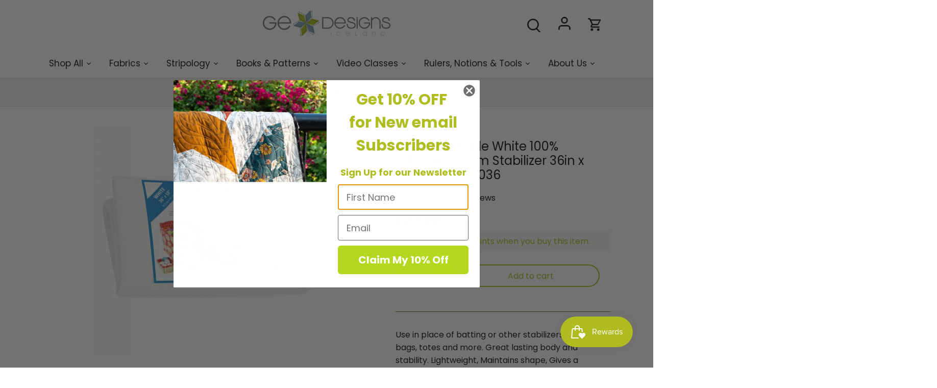

--- FILE ---
content_type: text/html; charset=utf-8
request_url: https://gequiltdesigns.com/products/soft-and-stable-white-100-polyester-foam-stabilizer
body_size: 74288
content:















<!doctype html>
<html class="no-js" lang="en">
<head>

  <!-- Canopy 5.1.2 -->

  <meta charset="utf-8" />
<meta name="viewport" content="width=device-width,initial-scale=1.0" />
<meta http-equiv="X-UA-Compatible" content="IE=edge">

<link rel="preconnect" href="https://cdn.shopify.com" crossorigin>
<link rel="preconnect" href="https://fonts.shopify.com" crossorigin>
<link rel="preconnect" href="https://monorail-edge.shopifysvc.com"><link rel="preload" as="font" href="//gequiltdesigns.com/cdn/fonts/poppins/poppins_n4.0ba78fa5af9b0e1a374041b3ceaadf0a43b41362.woff2" type="font/woff2" crossorigin><link rel="preload" as="font" href="//gequiltdesigns.com/cdn/fonts/poppins/poppins_n4.0ba78fa5af9b0e1a374041b3ceaadf0a43b41362.woff2" type="font/woff2" crossorigin><link rel="preload" as="font" href="//gequiltdesigns.com/cdn/fonts/poppins/poppins_n7.56758dcf284489feb014a026f3727f2f20a54626.woff2" type="font/woff2" crossorigin><link rel="preload" as="font" href="//gequiltdesigns.com/cdn/fonts/archivo/archivo_n6.06ce7cb3e84f9557d04c35761e39e39ea101fb19.woff2" type="font/woff2" crossorigin><link rel="preload" href="//gequiltdesigns.com/cdn/shop/t/104/assets/vendor.min.js?v=137803223016851922661758193257" as="script">
<link rel="preload" href="//gequiltdesigns.com/cdn/shop/t/104/assets/theme.js?v=67838625821675941761758195582" as="script"><link rel="canonical" href="https://gequiltdesigns.com/products/soft-and-stable-white-100-polyester-foam-stabilizer" /><link rel="icon" href="//gequiltdesigns.com/cdn/shop/files/Favicon-01.png?crop=center&height=48&v=1614937063&width=48" type="image/png"><meta name="description" content="Use in place of batting or other stabilizers in purses, bags, totes and more. Great lasting body and stability. Lightweight, Maintains shape, Gives a professional finish to your project! The only foam with fabric on BOTH sides Washer and dryer safe. Measures 36in x 58in x .175in thick. Non-Woven Sew-In Weight: Lightwei">

  <meta name="theme-color" content="#afbd21">

  <title>
    Soft and Stable White 100% Polyester Foam Stabilizer 36in x 58in - PBA &ndash; GE Designs
  </title>

  <meta property="og:site_name" content="GE Designs">
<meta property="og:url" content="https://gequiltdesigns.com/products/soft-and-stable-white-100-polyester-foam-stabilizer">
<meta property="og:title" content="Soft and Stable White 100% Polyester Foam Stabilizer 36in x 58in - PBA">
<meta property="og:type" content="product">
<meta property="og:description" content="Use in place of batting or other stabilizers in purses, bags, totes and more. Great lasting body and stability. Lightweight, Maintains shape, Gives a professional finish to your project! The only foam with fabric on BOTH sides Washer and dryer safe. Measures 36in x 58in x .175in thick. Non-Woven Sew-In Weight: Lightwei"><meta property="og:image" content="http://gequiltdesigns.com/cdn/shop/files/softstable_1200x1200.jpg?v=1762476123">
  <meta property="og:image:secure_url" content="https://gequiltdesigns.com/cdn/shop/files/softstable_1200x1200.jpg?v=1762476123">
  <meta property="og:image:width" content="450">
  <meta property="og:image:height" content="450"><meta property="og:price:amount" content="23.95">
  <meta property="og:price:currency" content="USD"><meta name="twitter:card" content="summary_large_image">
<meta name="twitter:title" content="Soft and Stable White 100% Polyester Foam Stabilizer 36in x 58in - PBA">
<meta name="twitter:description" content="Use in place of batting or other stabilizers in purses, bags, totes and more. Great lasting body and stability. Lightweight, Maintains shape, Gives a professional finish to your project! The only foam with fabric on BOTH sides Washer and dryer safe. Measures 36in x 58in x .175in thick. Non-Woven Sew-In Weight: Lightwei">

<style>
    @font-face {
  font-family: Poppins;
  font-weight: 400;
  font-style: normal;
  font-display: fallback;
  src: url("//gequiltdesigns.com/cdn/fonts/poppins/poppins_n4.0ba78fa5af9b0e1a374041b3ceaadf0a43b41362.woff2") format("woff2"),
       url("//gequiltdesigns.com/cdn/fonts/poppins/poppins_n4.214741a72ff2596839fc9760ee7a770386cf16ca.woff") format("woff");
}

    @font-face {
  font-family: Poppins;
  font-weight: 700;
  font-style: normal;
  font-display: fallback;
  src: url("//gequiltdesigns.com/cdn/fonts/poppins/poppins_n7.56758dcf284489feb014a026f3727f2f20a54626.woff2") format("woff2"),
       url("//gequiltdesigns.com/cdn/fonts/poppins/poppins_n7.f34f55d9b3d3205d2cd6f64955ff4b36f0cfd8da.woff") format("woff");
}

    @font-face {
  font-family: Poppins;
  font-weight: 500;
  font-style: normal;
  font-display: fallback;
  src: url("//gequiltdesigns.com/cdn/fonts/poppins/poppins_n5.ad5b4b72b59a00358afc706450c864c3c8323842.woff2") format("woff2"),
       url("//gequiltdesigns.com/cdn/fonts/poppins/poppins_n5.33757fdf985af2d24b32fcd84c9a09224d4b2c39.woff") format("woff");
}

    @font-face {
  font-family: Poppins;
  font-weight: 400;
  font-style: italic;
  font-display: fallback;
  src: url("//gequiltdesigns.com/cdn/fonts/poppins/poppins_i4.846ad1e22474f856bd6b81ba4585a60799a9f5d2.woff2") format("woff2"),
       url("//gequiltdesigns.com/cdn/fonts/poppins/poppins_i4.56b43284e8b52fc64c1fd271f289a39e8477e9ec.woff") format("woff");
}

    @font-face {
  font-family: Poppins;
  font-weight: 700;
  font-style: italic;
  font-display: fallback;
  src: url("//gequiltdesigns.com/cdn/fonts/poppins/poppins_i7.42fd71da11e9d101e1e6c7932199f925f9eea42d.woff2") format("woff2"),
       url("//gequiltdesigns.com/cdn/fonts/poppins/poppins_i7.ec8499dbd7616004e21155106d13837fff4cf556.woff") format("woff");
}

    @font-face {
  font-family: Poppins;
  font-weight: 700;
  font-style: normal;
  font-display: fallback;
  src: url("//gequiltdesigns.com/cdn/fonts/poppins/poppins_n7.56758dcf284489feb014a026f3727f2f20a54626.woff2") format("woff2"),
       url("//gequiltdesigns.com/cdn/fonts/poppins/poppins_n7.f34f55d9b3d3205d2cd6f64955ff4b36f0cfd8da.woff") format("woff");
}

    @font-face {
  font-family: Archivo;
  font-weight: 600;
  font-style: normal;
  font-display: fallback;
  src: url("//gequiltdesigns.com/cdn/fonts/archivo/archivo_n6.06ce7cb3e84f9557d04c35761e39e39ea101fb19.woff2") format("woff2"),
       url("//gequiltdesigns.com/cdn/fonts/archivo/archivo_n6.5dd16bc207dfc6d25ca8472d89387d828f610453.woff") format("woff");
}

    @font-face {
  font-family: Poppins;
  font-weight: 400;
  font-style: normal;
  font-display: fallback;
  src: url("//gequiltdesigns.com/cdn/fonts/poppins/poppins_n4.0ba78fa5af9b0e1a374041b3ceaadf0a43b41362.woff2") format("woff2"),
       url("//gequiltdesigns.com/cdn/fonts/poppins/poppins_n4.214741a72ff2596839fc9760ee7a770386cf16ca.woff") format("woff");
}

    @font-face {
  font-family: Poppins;
  font-weight: 600;
  font-style: normal;
  font-display: fallback;
  src: url("//gequiltdesigns.com/cdn/fonts/poppins/poppins_n6.aa29d4918bc243723d56b59572e18228ed0786f6.woff2") format("woff2"),
       url("//gequiltdesigns.com/cdn/fonts/poppins/poppins_n6.5f815d845fe073750885d5b7e619ee00e8111208.woff") format("woff");
}

  </style>

  <link href="//gequiltdesigns.com/cdn/shop/t/104/assets/styles.css?v=165517568488580890541765209703" rel="stylesheet" type="text/css" media="all" />

  <script>
    document.documentElement.className = document.documentElement.className.replace('no-js', 'js');
    window.theme = window.theme || {};
    
    theme.money_format_with_code_preference = "${{amount}}";
    
    theme.money_format = "${{amount}}";
    theme.customerIsLoggedIn = false;

    
      theme.shippingCalcMoneyFormat = "${{amount}}";
    

    theme.strings = {
      previous: "Previous",
      next: "Next",
      close: "Close",
      addressError: "Error looking up that address",
      addressNoResults: "No results for that address",
      addressQueryLimit: "You have exceeded the Google API usage limit. Consider upgrading to a \u003ca href=\"https:\/\/developers.google.com\/maps\/premium\/usage-limits\"\u003ePremium Plan\u003c\/a\u003e.",
      authError: "There was a problem authenticating your Google Maps API Key.",
      shippingCalcSubmitButton: "Calculate shipping",
      shippingCalcSubmitButtonDisabled: "Calculating...",
      infiniteScrollCollectionLoading: "Loading more items...",
      infiniteScrollCollectionFinishedMsg : "No more items",
      infiniteScrollBlogLoading: "Loading more articles...",
      infiniteScrollBlogFinishedMsg : "No more articles",
      blogsShowTags: "Show tags",
      priceNonExistent: "Unavailable",
      buttonDefault: "Add to cart",
      buttonNoStock: "Out of stock",
      buttonNoVariant: "Unavailable",
      unitPriceSeparator: " \/ ",
      onlyXLeft: "[[ quantity ]] in stock",
      productAddingToCart: "Adding",
      productAddedToCart: "Added",
      quickbuyAdded: "Added to cart",
      cartSummary: "View cart",
      cartContinue: "Continue shopping",
      colorBoxPrevious: "Previous",
      colorBoxNext: "Next",
      colorBoxClose: "Close",
      imageSlider: "Image slider",
      confirmEmptyCart: "Are you sure you want to empty your cart?",
      inYourCart: "In your cart",
      removeFromCart: "Remove from cart",
      clearAll: "Clear all",
      layout_live_search_see_all: "See all results",
      general_quick_search_pages: "Pages",
      general_quick_search_no_results: "Sorry, we couldn\u0026#39;t find any results",
      products_labels_sold_out: "Sold Out",
      products_labels_sale: "Sale",
      maximumQuantity: "You can only have [quantity] in your cart",
      fullDetails: "Full details",
      cartConfirmRemove: "Are you sure you want to remove this item?"
    };

    theme.routes = {
      root_url: '/',
      account_url: '/account',
      account_login_url: 'https://gequiltdesigns.com/customer_authentication/redirect?locale=en&region_country=US',
      account_logout_url: '/account/logout',
      account_recover_url: '/account/recover',
      account_register_url: 'https://shopify.com/24077723/account?locale=en',
      account_addresses_url: '/account/addresses',
      collections_url: '/collections',
      all_products_collection_url: '/collections/all',
      search_url: '/search',
      cart_url: '/cart',
      cart_add_url: '/cart/add',
      cart_change_url: '/cart/change',
      cart_clear_url: '/cart/clear'
    };

    theme.scripts = {
      masonry: "\/\/gequiltdesigns.com\/cdn\/shop\/t\/104\/assets\/masonry.v3.2.2.min.js?v=35330930116813290231758193257",
      jqueryInfiniteScroll: "\/\/gequiltdesigns.com\/cdn\/shop\/t\/104\/assets\/jquery.infinitescroll.2.1.0.min.js?v=12654699346475808781758193257",
      underscore: "\/\/cdnjs.cloudflare.com\/ajax\/libs\/underscore.js\/1.6.0\/underscore-min.js",
      shopifyCommon: "\/\/gequiltdesigns.com\/cdn\/shopifycloud\/storefront\/assets\/themes_support\/shopify_common-5f594365.js",
      jqueryCart: "\/\/gequiltdesigns.com\/cdn\/shop\/t\/104\/assets\/shipping-calculator.v1.0.min.js?v=54722302898366399871758193257"
    };

    theme.settings = {
      cartType: "drawer-dynamic",
      openCartDrawerOnMob: true,
      quickBuyType: "in-page",
      superscriptDecimals: false,
      currencyCodeEnabled: false
    }
  </script>
  <script>window.performance && window.performance.mark && window.performance.mark('shopify.content_for_header.start');</script><meta name="google-site-verification" content="NXxqbz4snl7mgZRfMcVE8ID9gQ2lLzZEeF1lrhK2uBM">
<meta name="facebook-domain-verification" content="j8u3didwmdkslp78maultgvzl5rm8z">
<meta id="shopify-digital-wallet" name="shopify-digital-wallet" content="/24077723/digital_wallets/dialog">
<meta name="shopify-checkout-api-token" content="4b4708884ab8ef0d820c39c3f84160cd">
<meta id="in-context-paypal-metadata" data-shop-id="24077723" data-venmo-supported="false" data-environment="production" data-locale="en_US" data-paypal-v4="true" data-currency="USD">
<link rel="alternate" type="application/json+oembed" href="https://gequiltdesigns.com/products/soft-and-stable-white-100-polyester-foam-stabilizer.oembed">
<script async="async" src="/checkouts/internal/preloads.js?locale=en-US"></script>
<link rel="preconnect" href="https://shop.app" crossorigin="anonymous">
<script async="async" src="https://shop.app/checkouts/internal/preloads.js?locale=en-US&shop_id=24077723" crossorigin="anonymous"></script>
<script id="apple-pay-shop-capabilities" type="application/json">{"shopId":24077723,"countryCode":"US","currencyCode":"USD","merchantCapabilities":["supports3DS"],"merchantId":"gid:\/\/shopify\/Shop\/24077723","merchantName":"GE Designs","requiredBillingContactFields":["postalAddress","email","phone"],"requiredShippingContactFields":["postalAddress","email","phone"],"shippingType":"shipping","supportedNetworks":["visa","masterCard","amex","discover","elo","jcb"],"total":{"type":"pending","label":"GE Designs","amount":"1.00"},"shopifyPaymentsEnabled":true,"supportsSubscriptions":true}</script>
<script id="shopify-features" type="application/json">{"accessToken":"4b4708884ab8ef0d820c39c3f84160cd","betas":["rich-media-storefront-analytics"],"domain":"gequiltdesigns.com","predictiveSearch":true,"shopId":24077723,"locale":"en"}</script>
<script>var Shopify = Shopify || {};
Shopify.shop = "gedesigns.myshopify.com";
Shopify.locale = "en";
Shopify.currency = {"active":"USD","rate":"1.0"};
Shopify.country = "US";
Shopify.theme = {"name":" LIVE-Canopy-9.19.25","id":134600818751,"schema_name":"Canopy","schema_version":"5.1.2","theme_store_id":null,"role":"main"};
Shopify.theme.handle = "null";
Shopify.theme.style = {"id":null,"handle":null};
Shopify.cdnHost = "gequiltdesigns.com/cdn";
Shopify.routes = Shopify.routes || {};
Shopify.routes.root = "/";</script>
<script type="module">!function(o){(o.Shopify=o.Shopify||{}).modules=!0}(window);</script>
<script>!function(o){function n(){var o=[];function n(){o.push(Array.prototype.slice.apply(arguments))}return n.q=o,n}var t=o.Shopify=o.Shopify||{};t.loadFeatures=n(),t.autoloadFeatures=n()}(window);</script>
<script>
  window.ShopifyPay = window.ShopifyPay || {};
  window.ShopifyPay.apiHost = "shop.app\/pay";
  window.ShopifyPay.redirectState = null;
</script>
<script id="shop-js-analytics" type="application/json">{"pageType":"product"}</script>
<script defer="defer" async type="module" src="//gequiltdesigns.com/cdn/shopifycloud/shop-js/modules/v2/client.init-shop-cart-sync_BT-GjEfc.en.esm.js"></script>
<script defer="defer" async type="module" src="//gequiltdesigns.com/cdn/shopifycloud/shop-js/modules/v2/chunk.common_D58fp_Oc.esm.js"></script>
<script defer="defer" async type="module" src="//gequiltdesigns.com/cdn/shopifycloud/shop-js/modules/v2/chunk.modal_xMitdFEc.esm.js"></script>
<script type="module">
  await import("//gequiltdesigns.com/cdn/shopifycloud/shop-js/modules/v2/client.init-shop-cart-sync_BT-GjEfc.en.esm.js");
await import("//gequiltdesigns.com/cdn/shopifycloud/shop-js/modules/v2/chunk.common_D58fp_Oc.esm.js");
await import("//gequiltdesigns.com/cdn/shopifycloud/shop-js/modules/v2/chunk.modal_xMitdFEc.esm.js");

  window.Shopify.SignInWithShop?.initShopCartSync?.({"fedCMEnabled":true,"windoidEnabled":true});

</script>
<script>
  window.Shopify = window.Shopify || {};
  if (!window.Shopify.featureAssets) window.Shopify.featureAssets = {};
  window.Shopify.featureAssets['shop-js'] = {"shop-cart-sync":["modules/v2/client.shop-cart-sync_DZOKe7Ll.en.esm.js","modules/v2/chunk.common_D58fp_Oc.esm.js","modules/v2/chunk.modal_xMitdFEc.esm.js"],"init-fed-cm":["modules/v2/client.init-fed-cm_B6oLuCjv.en.esm.js","modules/v2/chunk.common_D58fp_Oc.esm.js","modules/v2/chunk.modal_xMitdFEc.esm.js"],"shop-cash-offers":["modules/v2/client.shop-cash-offers_D2sdYoxE.en.esm.js","modules/v2/chunk.common_D58fp_Oc.esm.js","modules/v2/chunk.modal_xMitdFEc.esm.js"],"shop-login-button":["modules/v2/client.shop-login-button_QeVjl5Y3.en.esm.js","modules/v2/chunk.common_D58fp_Oc.esm.js","modules/v2/chunk.modal_xMitdFEc.esm.js"],"pay-button":["modules/v2/client.pay-button_DXTOsIq6.en.esm.js","modules/v2/chunk.common_D58fp_Oc.esm.js","modules/v2/chunk.modal_xMitdFEc.esm.js"],"shop-button":["modules/v2/client.shop-button_DQZHx9pm.en.esm.js","modules/v2/chunk.common_D58fp_Oc.esm.js","modules/v2/chunk.modal_xMitdFEc.esm.js"],"avatar":["modules/v2/client.avatar_BTnouDA3.en.esm.js"],"init-windoid":["modules/v2/client.init-windoid_CR1B-cfM.en.esm.js","modules/v2/chunk.common_D58fp_Oc.esm.js","modules/v2/chunk.modal_xMitdFEc.esm.js"],"init-shop-for-new-customer-accounts":["modules/v2/client.init-shop-for-new-customer-accounts_C_vY_xzh.en.esm.js","modules/v2/client.shop-login-button_QeVjl5Y3.en.esm.js","modules/v2/chunk.common_D58fp_Oc.esm.js","modules/v2/chunk.modal_xMitdFEc.esm.js"],"init-shop-email-lookup-coordinator":["modules/v2/client.init-shop-email-lookup-coordinator_BI7n9ZSv.en.esm.js","modules/v2/chunk.common_D58fp_Oc.esm.js","modules/v2/chunk.modal_xMitdFEc.esm.js"],"init-shop-cart-sync":["modules/v2/client.init-shop-cart-sync_BT-GjEfc.en.esm.js","modules/v2/chunk.common_D58fp_Oc.esm.js","modules/v2/chunk.modal_xMitdFEc.esm.js"],"shop-toast-manager":["modules/v2/client.shop-toast-manager_DiYdP3xc.en.esm.js","modules/v2/chunk.common_D58fp_Oc.esm.js","modules/v2/chunk.modal_xMitdFEc.esm.js"],"init-customer-accounts":["modules/v2/client.init-customer-accounts_D9ZNqS-Q.en.esm.js","modules/v2/client.shop-login-button_QeVjl5Y3.en.esm.js","modules/v2/chunk.common_D58fp_Oc.esm.js","modules/v2/chunk.modal_xMitdFEc.esm.js"],"init-customer-accounts-sign-up":["modules/v2/client.init-customer-accounts-sign-up_iGw4briv.en.esm.js","modules/v2/client.shop-login-button_QeVjl5Y3.en.esm.js","modules/v2/chunk.common_D58fp_Oc.esm.js","modules/v2/chunk.modal_xMitdFEc.esm.js"],"shop-follow-button":["modules/v2/client.shop-follow-button_CqMgW2wH.en.esm.js","modules/v2/chunk.common_D58fp_Oc.esm.js","modules/v2/chunk.modal_xMitdFEc.esm.js"],"checkout-modal":["modules/v2/client.checkout-modal_xHeaAweL.en.esm.js","modules/v2/chunk.common_D58fp_Oc.esm.js","modules/v2/chunk.modal_xMitdFEc.esm.js"],"shop-login":["modules/v2/client.shop-login_D91U-Q7h.en.esm.js","modules/v2/chunk.common_D58fp_Oc.esm.js","modules/v2/chunk.modal_xMitdFEc.esm.js"],"lead-capture":["modules/v2/client.lead-capture_BJmE1dJe.en.esm.js","modules/v2/chunk.common_D58fp_Oc.esm.js","modules/v2/chunk.modal_xMitdFEc.esm.js"],"payment-terms":["modules/v2/client.payment-terms_Ci9AEqFq.en.esm.js","modules/v2/chunk.common_D58fp_Oc.esm.js","modules/v2/chunk.modal_xMitdFEc.esm.js"]};
</script>
<script>(function() {
  var isLoaded = false;
  function asyncLoad() {
    if (isLoaded) return;
    isLoaded = true;
    var urls = ["https:\/\/s3-us-west-2.amazonaws.com\/da-restock\/da-restock.js?shop=gedesigns.myshopify.com","https:\/\/static.rechargecdn.com\/assets\/js\/widget.min.js?shop=gedesigns.myshopify.com","https:\/\/d5zu2f4xvqanl.cloudfront.net\/42\/fe\/loader_2.js?shop=gedesigns.myshopify.com","https:\/\/inffuse.eventscalendar.co\/plugins\/shopify\/loader.js?app=calendar\u0026shop=gedesigns.myshopify.com\u0026shop=gedesigns.myshopify.com","https:\/\/cdn.logbase.io\/lb-upsell-wrapper.js?shop=gedesigns.myshopify.com","https:\/\/cdn.nfcube.com\/instafeed-510d5b8525d2286445fe33e2414b43a4.js?shop=gedesigns.myshopify.com","https:\/\/cdn.slpht.com\/widget\/shopify-embed.js?shop=gedesigns.myshopify.com","https:\/\/cdn.rebuyengine.com\/onsite\/js\/rebuy.js?shop=gedesigns.myshopify.com","https:\/\/cdn.rebuyengine.com\/onsite\/js\/rebuy.js?shop=gedesigns.myshopify.com","https:\/\/cdn.commoninja.com\/sdk\/latest\/commonninja.js?shop=gedesigns.myshopify.com","https:\/\/cdn.rebuyengine.com\/onsite\/js\/rebuy.js?shop=gedesigns.myshopify.com","https:\/\/lac.sfapp.magefan.top\/js\/scripttags\/assistance\/init.js?shop=gedesigns.myshopify.com"];
    for (var i = 0; i < urls.length; i++) {
      var s = document.createElement('script');
      s.type = 'text/javascript';
      s.async = true;
      s.src = urls[i];
      var x = document.getElementsByTagName('script')[0];
      x.parentNode.insertBefore(s, x);
    }
  };
  if(window.attachEvent) {
    window.attachEvent('onload', asyncLoad);
  } else {
    window.addEventListener('load', asyncLoad, false);
  }
})();</script>
<script id="__st">var __st={"a":24077723,"offset":-21600,"reqid":"7ccdf698-88e1-4d99-a5b7-f4cdc66a032b-1769319035","pageurl":"gequiltdesigns.com\/products\/soft-and-stable-white-100-polyester-foam-stabilizer","u":"77ad37c54689","p":"product","rtyp":"product","rid":7183281619007};</script>
<script>window.ShopifyPaypalV4VisibilityTracking = true;</script>
<script id="captcha-bootstrap">!function(){'use strict';const t='contact',e='account',n='new_comment',o=[[t,t],['blogs',n],['comments',n],[t,'customer']],c=[[e,'customer_login'],[e,'guest_login'],[e,'recover_customer_password'],[e,'create_customer']],r=t=>t.map((([t,e])=>`form[action*='/${t}']:not([data-nocaptcha='true']) input[name='form_type'][value='${e}']`)).join(','),a=t=>()=>t?[...document.querySelectorAll(t)].map((t=>t.form)):[];function s(){const t=[...o],e=r(t);return a(e)}const i='password',u='form_key',d=['recaptcha-v3-token','g-recaptcha-response','h-captcha-response',i],f=()=>{try{return window.sessionStorage}catch{return}},m='__shopify_v',_=t=>t.elements[u];function p(t,e,n=!1){try{const o=window.sessionStorage,c=JSON.parse(o.getItem(e)),{data:r}=function(t){const{data:e,action:n}=t;return t[m]||n?{data:e,action:n}:{data:t,action:n}}(c);for(const[e,n]of Object.entries(r))t.elements[e]&&(t.elements[e].value=n);n&&o.removeItem(e)}catch(o){console.error('form repopulation failed',{error:o})}}const l='form_type',E='cptcha';function T(t){t.dataset[E]=!0}const w=window,h=w.document,L='Shopify',v='ce_forms',y='captcha';let A=!1;((t,e)=>{const n=(g='f06e6c50-85a8-45c8-87d0-21a2b65856fe',I='https://cdn.shopify.com/shopifycloud/storefront-forms-hcaptcha/ce_storefront_forms_captcha_hcaptcha.v1.5.2.iife.js',D={infoText:'Protected by hCaptcha',privacyText:'Privacy',termsText:'Terms'},(t,e,n)=>{const o=w[L][v],c=o.bindForm;if(c)return c(t,g,e,D).then(n);var r;o.q.push([[t,g,e,D],n]),r=I,A||(h.body.append(Object.assign(h.createElement('script'),{id:'captcha-provider',async:!0,src:r})),A=!0)});var g,I,D;w[L]=w[L]||{},w[L][v]=w[L][v]||{},w[L][v].q=[],w[L][y]=w[L][y]||{},w[L][y].protect=function(t,e){n(t,void 0,e),T(t)},Object.freeze(w[L][y]),function(t,e,n,w,h,L){const[v,y,A,g]=function(t,e,n){const i=e?o:[],u=t?c:[],d=[...i,...u],f=r(d),m=r(i),_=r(d.filter((([t,e])=>n.includes(e))));return[a(f),a(m),a(_),s()]}(w,h,L),I=t=>{const e=t.target;return e instanceof HTMLFormElement?e:e&&e.form},D=t=>v().includes(t);t.addEventListener('submit',(t=>{const e=I(t);if(!e)return;const n=D(e)&&!e.dataset.hcaptchaBound&&!e.dataset.recaptchaBound,o=_(e),c=g().includes(e)&&(!o||!o.value);(n||c)&&t.preventDefault(),c&&!n&&(function(t){try{if(!f())return;!function(t){const e=f();if(!e)return;const n=_(t);if(!n)return;const o=n.value;o&&e.removeItem(o)}(t);const e=Array.from(Array(32),(()=>Math.random().toString(36)[2])).join('');!function(t,e){_(t)||t.append(Object.assign(document.createElement('input'),{type:'hidden',name:u})),t.elements[u].value=e}(t,e),function(t,e){const n=f();if(!n)return;const o=[...t.querySelectorAll(`input[type='${i}']`)].map((({name:t})=>t)),c=[...d,...o],r={};for(const[a,s]of new FormData(t).entries())c.includes(a)||(r[a]=s);n.setItem(e,JSON.stringify({[m]:1,action:t.action,data:r}))}(t,e)}catch(e){console.error('failed to persist form',e)}}(e),e.submit())}));const S=(t,e)=>{t&&!t.dataset[E]&&(n(t,e.some((e=>e===t))),T(t))};for(const o of['focusin','change'])t.addEventListener(o,(t=>{const e=I(t);D(e)&&S(e,y())}));const B=e.get('form_key'),M=e.get(l),P=B&&M;t.addEventListener('DOMContentLoaded',(()=>{const t=y();if(P)for(const e of t)e.elements[l].value===M&&p(e,B);[...new Set([...A(),...v().filter((t=>'true'===t.dataset.shopifyCaptcha))])].forEach((e=>S(e,t)))}))}(h,new URLSearchParams(w.location.search),n,t,e,['guest_login'])})(!0,!0)}();</script>
<script integrity="sha256-4kQ18oKyAcykRKYeNunJcIwy7WH5gtpwJnB7kiuLZ1E=" data-source-attribution="shopify.loadfeatures" defer="defer" src="//gequiltdesigns.com/cdn/shopifycloud/storefront/assets/storefront/load_feature-a0a9edcb.js" crossorigin="anonymous"></script>
<script crossorigin="anonymous" defer="defer" src="//gequiltdesigns.com/cdn/shopifycloud/storefront/assets/shopify_pay/storefront-65b4c6d7.js?v=20250812"></script>
<script data-source-attribution="shopify.dynamic_checkout.dynamic.init">var Shopify=Shopify||{};Shopify.PaymentButton=Shopify.PaymentButton||{isStorefrontPortableWallets:!0,init:function(){window.Shopify.PaymentButton.init=function(){};var t=document.createElement("script");t.src="https://gequiltdesigns.com/cdn/shopifycloud/portable-wallets/latest/portable-wallets.en.js",t.type="module",document.head.appendChild(t)}};
</script>
<script data-source-attribution="shopify.dynamic_checkout.buyer_consent">
  function portableWalletsHideBuyerConsent(e){var t=document.getElementById("shopify-buyer-consent"),n=document.getElementById("shopify-subscription-policy-button");t&&n&&(t.classList.add("hidden"),t.setAttribute("aria-hidden","true"),n.removeEventListener("click",e))}function portableWalletsShowBuyerConsent(e){var t=document.getElementById("shopify-buyer-consent"),n=document.getElementById("shopify-subscription-policy-button");t&&n&&(t.classList.remove("hidden"),t.removeAttribute("aria-hidden"),n.addEventListener("click",e))}window.Shopify?.PaymentButton&&(window.Shopify.PaymentButton.hideBuyerConsent=portableWalletsHideBuyerConsent,window.Shopify.PaymentButton.showBuyerConsent=portableWalletsShowBuyerConsent);
</script>
<script>
  function portableWalletsCleanup(e){e&&e.src&&console.error("Failed to load portable wallets script "+e.src);var t=document.querySelectorAll("shopify-accelerated-checkout .shopify-payment-button__skeleton, shopify-accelerated-checkout-cart .wallet-cart-button__skeleton"),e=document.getElementById("shopify-buyer-consent");for(let e=0;e<t.length;e++)t[e].remove();e&&e.remove()}function portableWalletsNotLoadedAsModule(e){e instanceof ErrorEvent&&"string"==typeof e.message&&e.message.includes("import.meta")&&"string"==typeof e.filename&&e.filename.includes("portable-wallets")&&(window.removeEventListener("error",portableWalletsNotLoadedAsModule),window.Shopify.PaymentButton.failedToLoad=e,"loading"===document.readyState?document.addEventListener("DOMContentLoaded",window.Shopify.PaymentButton.init):window.Shopify.PaymentButton.init())}window.addEventListener("error",portableWalletsNotLoadedAsModule);
</script>

<script type="module" src="https://gequiltdesigns.com/cdn/shopifycloud/portable-wallets/latest/portable-wallets.en.js" onError="portableWalletsCleanup(this)" crossorigin="anonymous"></script>
<script nomodule>
  document.addEventListener("DOMContentLoaded", portableWalletsCleanup);
</script>

<script id='scb4127' type='text/javascript' async='' src='https://gequiltdesigns.com/cdn/shopifycloud/privacy-banner/storefront-banner.js'></script><link id="shopify-accelerated-checkout-styles" rel="stylesheet" media="screen" href="https://gequiltdesigns.com/cdn/shopifycloud/portable-wallets/latest/accelerated-checkout-backwards-compat.css" crossorigin="anonymous">
<style id="shopify-accelerated-checkout-cart">
        #shopify-buyer-consent {
  margin-top: 1em;
  display: inline-block;
  width: 100%;
}

#shopify-buyer-consent.hidden {
  display: none;
}

#shopify-subscription-policy-button {
  background: none;
  border: none;
  padding: 0;
  text-decoration: underline;
  font-size: inherit;
  cursor: pointer;
}

#shopify-subscription-policy-button::before {
  box-shadow: none;
}

      </style>

<script>window.performance && window.performance.mark && window.performance.mark('shopify.content_for_header.end');</script>
  <!-- "snippets/shogun-products.liquid" was not rendered, the associated app was uninstalled -->

<link href="//gequiltdesigns.com/cdn/shop/t/104/assets/filter-menu.css?v=136253842836495633931758195583" rel="stylesheet" type="text/css" media="all" />
<script src="//gequiltdesigns.com/cdn/shop/t/104/assets/filter-menu.js?v=142955862668820111781758193257" type="text/javascript"></script>






 

  <meta name="google-site-verification" content="AxCSDhYMS-4P_lR0uTIE6a3QxWcJlQ8i2K_BSSH1QjM" />

  
  
  



   <meta name="facebook-domain-verification" content="7c9bab7ei8rs0775dfqxipm9mp3na9" />
  
<!-- Meta Pixel Code -->
<script>
!function(f,b,e,v,n,t,s)
{if(f.fbq)return;n=f.fbq=function(){n.callMethod?
n.callMethod.apply(n,arguments):n.queue.push(arguments)};
if(!f._fbq)f._fbq=n;n.push=n;n.loaded=!0;n.version='2.0';
n.queue=[];t=b.createElement(e);t.async=!0;
t.src=v;s=b.getElementsByTagName(e)[0];
s.parentNode.insertBefore(t,s)}(window,document,'script',
'https://connect.facebook.net/en_US/fbevents.js');
 fbq('init', '855112472715546'); 
fbq('track', 'PageView');
</script>
<noscript>
 <img height="1" width="1" 
src="https://www.facebook.com/tr?id=855112472715546&ev=PageView
&noscript=1"/>
</noscript>
<!-- End Meta Pixel Code -->

  <script type="text/javascript">
    (function(c,l,a,r,i,t,y){
        c[a]=c[a]||function(){(c[a].q=c[a].q||[]).push(arguments)};
        t=l.createElement(r);t.async=1;t.src="https://www.clarity.ms/tag/"+i;
        y=l.getElementsByTagName(r)[0];y.parentNode.insertBefore(t,y);
    })(window, document, "clarity", "script", "q9yi01xyme");
</script>
<!-- BEGIN app block: shopify://apps/okendo/blocks/theme-settings/bb689e69-ea70-4661-8fb7-ad24a2e23c29 --><!-- BEGIN app snippet: header-metafields -->










    <style data-oke-reviews-version="0.82.1" type="text/css" data-href="https://d3hw6dc1ow8pp2.cloudfront.net/reviews-widget-plus/css/okendo-reviews-styles.9d163ae1.css"></style><style data-oke-reviews-version="0.82.1" type="text/css" data-href="https://d3hw6dc1ow8pp2.cloudfront.net/reviews-widget-plus/css/modules/okendo-star-rating.4cb378a8.css"></style><style data-oke-reviews-version="0.82.1" type="text/css" data-href="https://d3hw6dc1ow8pp2.cloudfront.net/reviews-widget-plus/css/modules/okendo-reviews-keywords.0942444f.css"></style><style data-oke-reviews-version="0.82.1" type="text/css" data-href="https://d3hw6dc1ow8pp2.cloudfront.net/reviews-widget-plus/css/modules/okendo-reviews-summary.a0c9d7d6.css"></style><style type="text/css">.okeReviews[data-oke-container],div.okeReviews{font-size:14px;font-size:var(--oke-text-regular);font-weight:400;font-family:var(--oke-text-fontFamily);line-height:1.6}.okeReviews[data-oke-container] *,.okeReviews[data-oke-container] :after,.okeReviews[data-oke-container] :before,div.okeReviews *,div.okeReviews :after,div.okeReviews :before{box-sizing:border-box}.okeReviews[data-oke-container] h1,.okeReviews[data-oke-container] h2,.okeReviews[data-oke-container] h3,.okeReviews[data-oke-container] h4,.okeReviews[data-oke-container] h5,.okeReviews[data-oke-container] h6,div.okeReviews h1,div.okeReviews h2,div.okeReviews h3,div.okeReviews h4,div.okeReviews h5,div.okeReviews h6{font-size:1em;font-weight:400;line-height:1.4;margin:0}.okeReviews[data-oke-container] ul,div.okeReviews ul{padding:0;margin:0}.okeReviews[data-oke-container] li,div.okeReviews li{list-style-type:none;padding:0}.okeReviews[data-oke-container] p,div.okeReviews p{line-height:1.8;margin:0 0 4px}.okeReviews[data-oke-container] p:last-child,div.okeReviews p:last-child{margin-bottom:0}.okeReviews[data-oke-container] a,div.okeReviews a{text-decoration:none;color:inherit}.okeReviews[data-oke-container] button,div.okeReviews button{border-radius:0;border:0;box-shadow:none;margin:0;width:auto;min-width:auto;padding:0;background-color:transparent;min-height:auto}.okeReviews[data-oke-container] button,.okeReviews[data-oke-container] input,.okeReviews[data-oke-container] select,.okeReviews[data-oke-container] textarea,div.okeReviews button,div.okeReviews input,div.okeReviews select,div.okeReviews textarea{font-family:inherit;font-size:1em}.okeReviews[data-oke-container] label,.okeReviews[data-oke-container] select,div.okeReviews label,div.okeReviews select{display:inline}.okeReviews[data-oke-container] select,div.okeReviews select{width:auto}.okeReviews[data-oke-container] article,.okeReviews[data-oke-container] aside,div.okeReviews article,div.okeReviews aside{margin:0}.okeReviews[data-oke-container] table,div.okeReviews table{background:transparent;border:0;border-collapse:collapse;border-spacing:0;font-family:inherit;font-size:1em;table-layout:auto}.okeReviews[data-oke-container] table td,.okeReviews[data-oke-container] table th,.okeReviews[data-oke-container] table tr,div.okeReviews table td,div.okeReviews table th,div.okeReviews table tr{border:0;font-family:inherit;font-size:1em}.okeReviews[data-oke-container] table td,.okeReviews[data-oke-container] table th,div.okeReviews table td,div.okeReviews table th{background:transparent;font-weight:400;letter-spacing:normal;padding:0;text-align:left;text-transform:none;vertical-align:middle}.okeReviews[data-oke-container] table tr:hover td,.okeReviews[data-oke-container] table tr:hover th,div.okeReviews table tr:hover td,div.okeReviews table tr:hover th{background:transparent}.okeReviews[data-oke-container] fieldset,div.okeReviews fieldset{border:0;padding:0;margin:0;min-width:0}.okeReviews[data-oke-container] img,.okeReviews[data-oke-container] svg,div.okeReviews img,div.okeReviews svg{max-width:none}.okeReviews[data-oke-container] div:empty,div.okeReviews div:empty{display:block}.okeReviews[data-oke-container] .oke-icon:before,div.okeReviews .oke-icon:before{font-family:oke-widget-icons!important;font-style:normal;font-weight:400;font-variant:normal;text-transform:none;line-height:1;-webkit-font-smoothing:antialiased;-moz-osx-font-smoothing:grayscale;color:inherit}.okeReviews[data-oke-container] .oke-icon--select-arrow:before,div.okeReviews .oke-icon--select-arrow:before{content:""}.okeReviews[data-oke-container] .oke-icon--loading:before,div.okeReviews .oke-icon--loading:before{content:""}.okeReviews[data-oke-container] .oke-icon--pencil:before,div.okeReviews .oke-icon--pencil:before{content:""}.okeReviews[data-oke-container] .oke-icon--filter:before,div.okeReviews .oke-icon--filter:before{content:""}.okeReviews[data-oke-container] .oke-icon--play:before,div.okeReviews .oke-icon--play:before{content:""}.okeReviews[data-oke-container] .oke-icon--tick-circle:before,div.okeReviews .oke-icon--tick-circle:before{content:""}.okeReviews[data-oke-container] .oke-icon--chevron-left:before,div.okeReviews .oke-icon--chevron-left:before{content:""}.okeReviews[data-oke-container] .oke-icon--chevron-right:before,div.okeReviews .oke-icon--chevron-right:before{content:""}.okeReviews[data-oke-container] .oke-icon--thumbs-down:before,div.okeReviews .oke-icon--thumbs-down:before{content:""}.okeReviews[data-oke-container] .oke-icon--thumbs-up:before,div.okeReviews .oke-icon--thumbs-up:before{content:""}.okeReviews[data-oke-container] .oke-icon--close:before,div.okeReviews .oke-icon--close:before{content:""}.okeReviews[data-oke-container] .oke-icon--chevron-up:before,div.okeReviews .oke-icon--chevron-up:before{content:""}.okeReviews[data-oke-container] .oke-icon--chevron-down:before,div.okeReviews .oke-icon--chevron-down:before{content:""}.okeReviews[data-oke-container] .oke-icon--star:before,div.okeReviews .oke-icon--star:before{content:""}.okeReviews[data-oke-container] .oke-icon--magnifying-glass:before,div.okeReviews .oke-icon--magnifying-glass:before{content:""}@font-face{font-family:oke-widget-icons;src:url(https://d3hw6dc1ow8pp2.cloudfront.net/reviews-widget-plus/fonts/oke-widget-icons.ttf) format("truetype"),url(https://d3hw6dc1ow8pp2.cloudfront.net/reviews-widget-plus/fonts/oke-widget-icons.woff) format("woff"),url(https://d3hw6dc1ow8pp2.cloudfront.net/reviews-widget-plus/img/oke-widget-icons.bc0d6b0a.svg) format("svg");font-weight:400;font-style:normal;font-display:block}.okeReviews[data-oke-container] .oke-button,div.okeReviews .oke-button{display:inline-block;border-style:solid;border-color:var(--oke-button-borderColor);border-width:var(--oke-button-borderWidth);background-color:var(--oke-button-backgroundColor);line-height:1;padding:12px 24px;margin:0;border-radius:var(--oke-button-borderRadius);color:var(--oke-button-textColor);text-align:center;position:relative;font-weight:var(--oke-button-fontWeight);font-size:var(--oke-button-fontSize);font-family:var(--oke-button-fontFamily);outline:0}.okeReviews[data-oke-container] .oke-button-text,.okeReviews[data-oke-container] .oke-button .oke-icon,div.okeReviews .oke-button-text,div.okeReviews .oke-button .oke-icon{line-height:1}.okeReviews[data-oke-container] .oke-button.oke-is-loading,div.okeReviews .oke-button.oke-is-loading{position:relative}.okeReviews[data-oke-container] .oke-button.oke-is-loading:before,div.okeReviews .oke-button.oke-is-loading:before{font-family:oke-widget-icons!important;font-style:normal;font-weight:400;font-variant:normal;text-transform:none;line-height:1;-webkit-font-smoothing:antialiased;-moz-osx-font-smoothing:grayscale;content:"";color:undefined;font-size:12px;display:inline-block;animation:oke-spin 1s linear infinite;position:absolute;width:12px;height:12px;top:0;left:0;bottom:0;right:0;margin:auto}.okeReviews[data-oke-container] .oke-button.oke-is-loading>*,div.okeReviews .oke-button.oke-is-loading>*{opacity:0}.okeReviews[data-oke-container] .oke-button.oke-is-active,div.okeReviews .oke-button.oke-is-active{background-color:var(--oke-button-backgroundColorActive);color:var(--oke-button-textColorActive);border-color:var(--oke-button-borderColorActive)}.okeReviews[data-oke-container] .oke-button:not(.oke-is-loading),div.okeReviews .oke-button:not(.oke-is-loading){cursor:pointer}.okeReviews[data-oke-container] .oke-button:not(.oke-is-loading):not(.oke-is-active):hover,div.okeReviews .oke-button:not(.oke-is-loading):not(.oke-is-active):hover{background-color:var(--oke-button-backgroundColorHover);color:var(--oke-button-textColorHover);border-color:var(--oke-button-borderColorHover);box-shadow:0 0 0 2px var(--oke-button-backgroundColorHover)}.okeReviews[data-oke-container] .oke-button:not(.oke-is-loading):not(.oke-is-active):active,.okeReviews[data-oke-container] .oke-button:not(.oke-is-loading):not(.oke-is-active):hover:active,div.okeReviews .oke-button:not(.oke-is-loading):not(.oke-is-active):active,div.okeReviews .oke-button:not(.oke-is-loading):not(.oke-is-active):hover:active{background-color:var(--oke-button-backgroundColorActive);color:var(--oke-button-textColorActive);border-color:var(--oke-button-borderColorActive)}.okeReviews[data-oke-container] .oke-title,div.okeReviews .oke-title{font-weight:var(--oke-title-fontWeight);font-size:var(--oke-title-fontSize);font-family:var(--oke-title-fontFamily)}.okeReviews[data-oke-container] .oke-bodyText,div.okeReviews .oke-bodyText{font-weight:var(--oke-bodyText-fontWeight);font-size:var(--oke-bodyText-fontSize);font-family:var(--oke-bodyText-fontFamily)}.okeReviews[data-oke-container] .oke-linkButton,div.okeReviews .oke-linkButton{cursor:pointer;font-weight:700;pointer-events:auto;text-decoration:underline}.okeReviews[data-oke-container] .oke-linkButton:hover,div.okeReviews .oke-linkButton:hover{text-decoration:none}.okeReviews[data-oke-container] .oke-readMore,div.okeReviews .oke-readMore{cursor:pointer;color:inherit;text-decoration:underline}.okeReviews[data-oke-container] .oke-select,div.okeReviews .oke-select{cursor:pointer;background-repeat:no-repeat;background-position-x:100%;background-position-y:50%;border:none;padding:0 24px 0 12px;-moz-appearance:none;appearance:none;color:inherit;-webkit-appearance:none;background-color:transparent;background-image:url("data:image/svg+xml;charset=utf-8,%3Csvg fill='currentColor' xmlns='http://www.w3.org/2000/svg' viewBox='0 0 24 24'%3E%3Cpath d='M7 10l5 5 5-5z'/%3E%3Cpath d='M0 0h24v24H0z' fill='none'/%3E%3C/svg%3E");outline-offset:4px}.okeReviews[data-oke-container] .oke-select:disabled,div.okeReviews .oke-select:disabled{background-color:transparent;background-image:url("data:image/svg+xml;charset=utf-8,%3Csvg fill='%239a9db1' xmlns='http://www.w3.org/2000/svg' viewBox='0 0 24 24'%3E%3Cpath d='M7 10l5 5 5-5z'/%3E%3Cpath d='M0 0h24v24H0z' fill='none'/%3E%3C/svg%3E")}.okeReviews[data-oke-container] .oke-loader,div.okeReviews .oke-loader{position:relative}.okeReviews[data-oke-container] .oke-loader:before,div.okeReviews .oke-loader:before{font-family:oke-widget-icons!important;font-style:normal;font-weight:400;font-variant:normal;text-transform:none;line-height:1;-webkit-font-smoothing:antialiased;-moz-osx-font-smoothing:grayscale;content:"";color:var(--oke-text-secondaryColor);font-size:12px;display:inline-block;animation:oke-spin 1s linear infinite;position:absolute;width:12px;height:12px;top:0;left:0;bottom:0;right:0;margin:auto}.okeReviews[data-oke-container] .oke-a11yText,div.okeReviews .oke-a11yText{border:0;clip:rect(0 0 0 0);height:1px;margin:-1px;overflow:hidden;padding:0;position:absolute;width:1px}.okeReviews[data-oke-container] .oke-hidden,div.okeReviews .oke-hidden{display:none}.okeReviews[data-oke-container] .oke-modal,div.okeReviews .oke-modal{bottom:0;left:0;overflow:auto;position:fixed;right:0;top:0;z-index:2147483647;max-height:100%;background-color:rgba(0,0,0,.5);padding:40px 0 32px}@media only screen and (min-width:1024px){.okeReviews[data-oke-container] .oke-modal,div.okeReviews .oke-modal{display:flex;align-items:center;padding:48px 0}}.okeReviews[data-oke-container] .oke-modal ::-moz-selection,div.okeReviews .oke-modal ::-moz-selection{background-color:rgba(39,45,69,.2)}.okeReviews[data-oke-container] .oke-modal ::selection,div.okeReviews .oke-modal ::selection{background-color:rgba(39,45,69,.2)}.okeReviews[data-oke-container] .oke-modal,.okeReviews[data-oke-container] .oke-modal p,div.okeReviews .oke-modal,div.okeReviews .oke-modal p{color:#272d45}.okeReviews[data-oke-container] .oke-modal-content,div.okeReviews .oke-modal-content{background-color:#fff;margin:auto;position:relative;will-change:transform,opacity;width:calc(100% - 64px)}@media only screen and (min-width:1024px){.okeReviews[data-oke-container] .oke-modal-content,div.okeReviews .oke-modal-content{max-width:1000px}}.okeReviews[data-oke-container] .oke-modal-close,div.okeReviews .oke-modal-close{cursor:pointer;position:absolute;width:32px;height:32px;top:-32px;padding:4px;right:-4px;line-height:1}.okeReviews[data-oke-container] .oke-modal-close:before,div.okeReviews .oke-modal-close:before{font-family:oke-widget-icons!important;font-style:normal;font-weight:400;font-variant:normal;text-transform:none;line-height:1;-webkit-font-smoothing:antialiased;-moz-osx-font-smoothing:grayscale;content:"";color:#fff;font-size:24px;display:inline-block;width:24px;height:24px}.okeReviews[data-oke-container] .oke-modal-overlay,div.okeReviews .oke-modal-overlay{background-color:rgba(43,46,56,.9)}@media only screen and (min-width:1024px){.okeReviews[data-oke-container] .oke-modal--large .oke-modal-content,div.okeReviews .oke-modal--large .oke-modal-content{max-width:1200px}}.okeReviews[data-oke-container] .oke-modal .oke-helpful,.okeReviews[data-oke-container] .oke-modal .oke-helpful-vote-button,.okeReviews[data-oke-container] .oke-modal .oke-reviewContent-date,div.okeReviews .oke-modal .oke-helpful,div.okeReviews .oke-modal .oke-helpful-vote-button,div.okeReviews .oke-modal .oke-reviewContent-date{color:#676986}.oke-modal .okeReviews[data-oke-container].oke-w,.oke-modal div.okeReviews.oke-w{color:#272d45}.okeReviews[data-oke-container] .oke-tag,div.okeReviews .oke-tag{align-items:center;color:#272d45;display:flex;font-size:var(--oke-text-small);font-weight:600;text-align:left;position:relative;z-index:2;background-color:#f4f4f6;padding:4px 6px;border:none;border-radius:4px;gap:6px;line-height:1}.okeReviews[data-oke-container] .oke-tag svg,div.okeReviews .oke-tag svg{fill:currentColor;height:1rem}.okeReviews[data-oke-container] .hooper,div.okeReviews .hooper{height:auto}.okeReviews--left{text-align:left}.okeReviews--right{text-align:right}.okeReviews--center{text-align:center}.okeReviews :not([tabindex="-1"]):focus-visible{outline:5px auto highlight;outline:5px auto -webkit-focus-ring-color}.is-oke-modalOpen{overflow:hidden!important}img.oke-is-error{background-color:var(--oke-shadingColor);background-size:cover;background-position:50% 50%;box-shadow:inset 0 0 0 1px var(--oke-border-color)}@keyframes oke-spin{0%{transform:rotate(0deg)}to{transform:rotate(1turn)}}@keyframes oke-fade-in{0%{opacity:0}to{opacity:1}}
.oke-stars{line-height:1;position:relative;display:inline-block}.oke-stars-background svg{overflow:visible}.oke-stars-foreground{overflow:hidden;position:absolute;top:0;left:0}.oke-sr{display:inline-block;padding-top:var(--oke-starRating-spaceAbove);padding-bottom:var(--oke-starRating-spaceBelow)}.oke-sr .oke-is-clickable{cursor:pointer}.oke-sr--hidden{display:none}.oke-sr-count,.oke-sr-rating,.oke-sr-stars{display:inline-block;vertical-align:middle}.oke-sr-stars{line-height:1;margin-right:8px}.oke-sr-rating{display:none}.oke-sr-count--brackets:before{content:"("}.oke-sr-count--brackets:after{content:")"}
.oke-rk{display:block}.okeReviews[data-oke-container] .oke-reviewsKeywords-heading,div.okeReviews .oke-reviewsKeywords-heading{font-weight:700;margin-bottom:8px}.okeReviews[data-oke-container] .oke-reviewsKeywords-heading-skeleton,div.okeReviews .oke-reviewsKeywords-heading-skeleton{height:calc(var(--oke-button-fontSize) + 4px);width:150px}.okeReviews[data-oke-container] .oke-reviewsKeywords-list,div.okeReviews .oke-reviewsKeywords-list{display:inline-flex;align-items:center;flex-wrap:wrap;gap:4px}.okeReviews[data-oke-container] .oke-reviewsKeywords-list-category,div.okeReviews .oke-reviewsKeywords-list-category{background-color:var(--oke-filter-backgroundColor);color:var(--oke-filter-textColor);border:1px solid var(--oke-filter-borderColor);border-radius:var(--oke-filter-borderRadius);padding:6px 16px;transition:background-color .1s ease-out,border-color .1s ease-out;white-space:nowrap}.okeReviews[data-oke-container] .oke-reviewsKeywords-list-category.oke-is-clickable,div.okeReviews .oke-reviewsKeywords-list-category.oke-is-clickable{cursor:pointer}.okeReviews[data-oke-container] .oke-reviewsKeywords-list-category.oke-is-active,div.okeReviews .oke-reviewsKeywords-list-category.oke-is-active{background-color:var(--oke-filter-backgroundColorActive);color:var(--oke-filter-textColorActive);border-color:var(--oke-filter-borderColorActive)}.okeReviews[data-oke-container] .oke-reviewsKeywords .oke-translateButton,div.okeReviews .oke-reviewsKeywords .oke-translateButton{margin-top:12px}
.oke-rs{display:block}.oke-rs .oke-reviewsSummary.oke-is-preRender .oke-reviewsSummary-summary{-webkit-mask:linear-gradient(180deg,#000 0,#000 40%,transparent 95%,transparent 0) 100% 50%/100% 100% repeat-x;mask:linear-gradient(180deg,#000 0,#000 40%,transparent 95%,transparent 0) 100% 50%/100% 100% repeat-x;max-height:150px}.okeReviews[data-oke-container] .oke-reviewsSummary .oke-tooltip,div.okeReviews .oke-reviewsSummary .oke-tooltip{display:inline-block;font-weight:400}.okeReviews[data-oke-container] .oke-reviewsSummary .oke-tooltip-trigger,div.okeReviews .oke-reviewsSummary .oke-tooltip-trigger{height:15px;width:15px;overflow:hidden;transform:translateY(-10%)}.okeReviews[data-oke-container] .oke-reviewsSummary-heading,div.okeReviews .oke-reviewsSummary-heading{align-items:center;-moz-column-gap:4px;column-gap:4px;display:inline-flex;font-weight:700;margin-bottom:8px}.okeReviews[data-oke-container] .oke-reviewsSummary-heading-skeleton,div.okeReviews .oke-reviewsSummary-heading-skeleton{height:calc(var(--oke-button-fontSize) + 4px);width:150px}.okeReviews[data-oke-container] .oke-reviewsSummary-icon,div.okeReviews .oke-reviewsSummary-icon{fill:currentColor;font-size:14px}.okeReviews[data-oke-container] .oke-reviewsSummary-icon svg,div.okeReviews .oke-reviewsSummary-icon svg{vertical-align:baseline}.okeReviews[data-oke-container] .oke-reviewsSummary-summary.oke-is-truncated,div.okeReviews .oke-reviewsSummary-summary.oke-is-truncated{display:-webkit-box;-webkit-box-orient:vertical;overflow:hidden;text-overflow:ellipsis}</style>

    <script type="application/json" id="oke-reviews-settings">{"subscriberId":"edaa0684-5cae-4bae-b511-5e818297d6ac","analyticsSettings":{"isWidgetOnScreenTrackingEnabled":false,"provider":"gtag"},"locale":"en","localeAndVariant":{"code":"en"},"matchCustomerLocale":false,"widgetSettings":{"global":{"dateSettings":{"format":{"type":"relative"}},"hideOkendoBranding":true,"reviewTranslationsMode":"off","showIncentiveIndicator":false,"searchEnginePaginationEnabled":true,"stars":{"backgroundColor":"#E5E5E5","foregroundColor":"#AFBD21","interspace":2,"shape":{"type":"default"},"showBorder":false},"font":{"fontType":"inherit-from-page"}},"homepageCarousel":{"slidesPerPage":{"large":3,"medium":2},"totalSlides":20,"scrollBehaviour":"slide","style":{"showDates":true,"border":{"color":"#E5E5EB","width":{"value":1,"unit":"px"}},"bodyFont":{"hasCustomFontSettings":false},"headingFont":{"hasCustomFontSettings":false},"arrows":{"color":"#676986","size":{"value":24,"unit":"px"},"enabled":true},"avatar":{"backgroundColor":"#E5E5EB","placeholderTextColor":"#2C3E50","size":{"value":48,"unit":"px"},"enabled":true},"media":{"size":{"value":80,"unit":"px"},"imageGap":{"value":4,"unit":"px"},"enabled":true},"stars":{"height":{"value":18,"unit":"px"}},"productImageSize":{"value":60,"unit":"px"},"layout":{"name":"default","reviewDetailsPosition":"below","showProductName":false,"showAttributeBars":false,"showProductDetails":"only-when-grouped"},"highlightColor":"#0E7A82","spaceAbove":{"value":10,"unit":"px"},"text":{"primaryColor":"#2C3E50","fontSizeRegular":{"value":14,"unit":"px"},"fontSizeSmall":{"value":12,"unit":"px"},"secondaryColor":"#676986"},"spaceBelow":{"value":10,"unit":"px"}},"defaultSort":"has_media desc","autoPlay":true,"truncation":{"bodyMaxLines":4,"truncateAll":false,"enabled":true}},"mediaCarousel":{"minimumImages":1,"linkText":"Read More","autoPlay":false,"slideSize":"medium","arrowPosition":"outside"},"mediaGrid":{"gridStyleDesktop":{"layout":"default-desktop"},"gridStyleMobile":{"layout":"default-mobile"},"showMoreArrow":{"arrowColor":"#676986","enabled":true,"backgroundColor":"#f4f4f6"},"linkText":"Read More","infiniteScroll":false,"gapSize":{"value":10,"unit":"px"}},"questions":{"initialPageSize":6,"loadMorePageSize":6},"reviewsBadge":{"layout":"large","colorScheme":"dark"},"reviewsTab":{"enabled":false},"reviewsWidget":{"tabs":{"reviews":true,"questions":true},"header":{"columnDistribution":"space-between","verticalAlignment":"top","blocks":[{"columnWidth":"one-third","modules":[{"name":"rating-average","layout":"one-line"},{"name":"rating-breakdown","backgroundColor":"#E5E5E5","shadingColor":"#AFBD21","stretchMode":"contain"}],"textAlignment":"left"},{"columnWidth":"two-thirds","modules":[{"name":"recommended"},{"name":"media-carousel","imageGap":{"value":4,"unit":"px"},"imageHeight":{"value":120,"unit":"px"}}],"textAlignment":"left"}]},"style":{"showDates":true,"border":{"color":"#5C8018","width":{"value":1,"unit":"px"}},"bodyFont":{"hasCustomFontSettings":false},"headingFont":{"hasCustomFontSettings":false},"filters":{"backgroundColorActive":"#AFBD21","backgroundColor":"#FFFFFF","borderColor":"#1B1B1B","borderRadius":{"value":100,"unit":"px"},"borderColorActive":"#AFBD21","textColorActive":"#FFFFFF","textColor":"#1B1B1B","searchHighlightColor":"#B2F9E9"},"avatar":{"backgroundColor":"#AFBD21","placeholderTextColor":"#FFFFFF","size":{"value":48,"unit":"px"},"enabled":true},"stars":{"height":{"value":18,"unit":"px"}},"shadingColor":"#F7F7F8","productImageSize":{"value":48,"unit":"px"},"button":{"backgroundColorActive":"#CDDC35","borderColorHover":"#DBDDE4","backgroundColor":"#AFBD21","borderColor":"#DBDDE4","backgroundColorHover":"#CDDC35","textColorHover":"#FFFFFF","borderRadius":{"value":3,"unit":"px"},"borderWidth":{"value":0,"unit":"px"},"borderColorActive":"#676986","textColorActive":"#FFFFFF","textColor":"#FFFFFF","font":{"fontSize":{"value":16,"unit":"px"},"fontType":"use-global","fontWeight":400,"hasCustomFontSettings":true}},"highlightColor":"#AFBD21","spaceAbove":{"value":20,"unit":"px"},"text":{"primaryColor":"#1B1B1B","fontSizeRegular":{"value":16,"unit":"px"},"fontSizeLarge":{"value":20,"unit":"px"},"fontSizeSmall":{"value":14,"unit":"px"},"secondaryColor":"#1B1B1B"},"spaceBelow":{"value":20,"unit":"px"},"attributeBar":{"style":"classic","borderColor":"#9A9DB1","backgroundColor":"#D3D4DD","shadingColor":"#9A9DB1","markerColor":"#AFBD21"}},"showWhenEmpty":true,"reviews":{"list":{"layout":{"collapseReviewerDetails":false,"columnAmount":4,"name":"default","showAttributeBars":true,"borderStyle":"full","showProductVariantName":false,"showProductDetails":"only-when-grouped"},"initialPageSize":5,"media":{"layout":"featured","size":{"value":200,"unit":"px"}},"truncation":{"bodyMaxLines":4,"truncateAll":false,"enabled":true},"loadMorePageSize":5,"loyalty":{"maxInitialAchievements":3,"showVipTiers":false}},"controls":{"filterMode":"closed","writeReviewButtonEnabled":true,"freeTextSearchEnabled":false,"defaultSort":"has_media desc"}}},"starRatings":{"showWhenEmpty":false,"style":{"spaceAbove":{"value":1,"unit":"px"},"text":{"content":"review-count","style":"number-and-text","brackets":false},"singleStar":false,"height":{"value":18,"unit":"px"},"spaceBelow":{"value":1,"unit":"px"}},"clickBehavior":"scroll-to-widget"}},"features":{"attributeFiltersEnabled":true,"recorderPlusEnabled":true,"recorderQandaPlusEnabled":true,"reviewsKeywordsEnabled":true}}</script>
            <style id="oke-css-vars">:root{--oke-widget-spaceAbove:20px;--oke-widget-spaceBelow:20px;--oke-starRating-spaceAbove:1px;--oke-starRating-spaceBelow:1px;--oke-button-backgroundColor:#afbd21;--oke-button-backgroundColorHover:#cddc35;--oke-button-backgroundColorActive:#cddc35;--oke-button-textColor:#fff;--oke-button-textColorHover:#fff;--oke-button-textColorActive:#fff;--oke-button-borderColor:#dbdde4;--oke-button-borderColorHover:#dbdde4;--oke-button-borderColorActive:#676986;--oke-button-borderRadius:3px;--oke-button-borderWidth:0;--oke-button-fontWeight:400;--oke-button-fontSize:16px;--oke-button-fontFamily:inherit;--oke-border-color:#5c8018;--oke-border-width:1px;--oke-text-primaryColor:#1b1b1b;--oke-text-secondaryColor:#1b1b1b;--oke-text-small:14px;--oke-text-regular:16px;--oke-text-large:20px;--oke-text-fontFamily:inherit;--oke-avatar-size:48px;--oke-avatar-backgroundColor:#afbd21;--oke-avatar-placeholderTextColor:#fff;--oke-highlightColor:#afbd21;--oke-shadingColor:#f7f7f8;--oke-productImageSize:48px;--oke-attributeBar-shadingColor:#9a9db1;--oke-attributeBar-borderColor:#9a9db1;--oke-attributeBar-backgroundColor:#d3d4dd;--oke-attributeBar-markerColor:#afbd21;--oke-filter-backgroundColor:#fff;--oke-filter-backgroundColorActive:#afbd21;--oke-filter-borderColor:#1b1b1b;--oke-filter-borderColorActive:#afbd21;--oke-filter-textColor:#1b1b1b;--oke-filter-textColorActive:#fff;--oke-filter-borderRadius:100px;--oke-filter-searchHighlightColor:#b2f9e9;--oke-mediaGrid-chevronColor:#676986;--oke-stars-foregroundColor:#afbd21;--oke-stars-backgroundColor:#e5e5e5;--oke-stars-borderWidth:0}.oke-w,oke-modal{--oke-title-fontWeight:600;--oke-title-fontSize:var(--oke-text-regular,14px);--oke-title-fontFamily:inherit;--oke-bodyText-fontWeight:400;--oke-bodyText-fontSize:var(--oke-text-regular,14px);--oke-bodyText-fontFamily:inherit}</style>
            <style id="oke-reviews-custom-css">.oke-stars svg{width:auto;height:auto;vertical-align:inherit}[data-oke-star-rating][data-oke-reviews-product-id="shopify-7257084100671"],[data-oke-widget][data-oke-reviews-product-id="shopify-7257084100671"]{display:none}.okeReviews.oke-sr{display:block}.shopify-app-block [data-oke-star-rating]{margin-bottom:5px}div.okeReviews[data-oke-container].oke-w{max-width:unset}div.okeReviews[data-oke-container] .oke-reviewContent .oke-reviewContent-title{font-weight:400;font-size:1.25em;color:var(--oke-text-primaryColor)}div.okeReviews[data-oke-container] .oke-reviewContent-body p{line-height:1.6}div.oke-modal .okeReviews[data-oke-container].oke-w,div.okeReviews[data-oke-container] .oke-modal,div.okeReviews[data-oke-container] .oke-modal p,div.okeReviews[data-oke-container] .oke-modal .oke-helpful,div.okeReviews[data-oke-container] .oke-modal .oke-helpful-vote-button,div.okeReviews[data-oke-container] .oke-modal .oke-reviewContent-date{color:var(--oke-text-primaryColor)}div.okeReviews[data-oke-container] .oke-is-small .oke-w-reviews-head{display:block}div.okeReviews[data-oke-container] .oke-button{transition:.3s}div.okeReviews[data-oke-container] .oke-is-small .oke-button,div.okeReviews[data-oke-container] .oke-is-small .oke-qw-header-askQuestion{width:100%}div.okeReviews[data-oke-container] .oke-button:not(.oke-is-loading):not(.oke-is-active):hover{box-shadow:none}.okeReviews[data-oke-container] .oke-w-reviews-writeReview{display:inherit}div.okeReviews[data-oke-container] .oke-is-small .oke-w-writeReview{margin-top:5px}div.okeReviews[data-oke-container] .oke-w-reviews-head .oke-w-reviews-filterToggle .oke-icon{vertical-align:initial}div.okeReviews[data-oke-container] .oke-w-reviews-head .oke-w-writeReview:before,div.okeReviews[data-oke-container] .oke-w-reviews-head .oke-w-reviews-filterToggle .oke-icon:before{vertical-align:bottom}div.okeReviews[data-oke-container] .oke-w-reviews-controls{flex-wrap:wrap;column-gap:10px}div.okeReviews[data-oke-container] .oke-is-small .oke-sortSelect-label{margin-right:0}.oke-tag.oke-external-provider svg{width:100px}div.okeReviews[data-oke-container] .oke-qw-question-main-body{font-weight:400}</style>
            <template id="oke-reviews-body-template"><svg id="oke-star-symbols" style="display:none!important" data-oke-id="oke-star-symbols"><symbol id="oke-star-empty" style="overflow:visible;"><path id="star-default--empty" fill="var(--oke-stars-backgroundColor)" stroke="var(--oke-stars-borderColor)" stroke-width="var(--oke-stars-borderWidth)" d="M3.34 13.86c-.48.3-.76.1-.63-.44l1.08-4.56L.26 5.82c-.42-.36-.32-.7.24-.74l4.63-.37L6.92.39c.2-.52.55-.52.76 0l1.8 4.32 4.62.37c.56.05.67.37.24.74l-3.53 3.04 1.08 4.56c.13.54-.14.74-.63.44L7.3 11.43l-3.96 2.43z"/></symbol><symbol id="oke-star-filled" style="overflow:visible;"><path id="star-default--filled" fill="var(--oke-stars-foregroundColor)" stroke="var(--oke-stars-borderColor)" stroke-width="var(--oke-stars-borderWidth)" d="M3.34 13.86c-.48.3-.76.1-.63-.44l1.08-4.56L.26 5.82c-.42-.36-.32-.7.24-.74l4.63-.37L6.92.39c.2-.52.55-.52.76 0l1.8 4.32 4.62.37c.56.05.67.37.24.74l-3.53 3.04 1.08 4.56c.13.54-.14.74-.63.44L7.3 11.43l-3.96 2.43z"/></symbol></svg></template><script>document.addEventListener('readystatechange',() =>{Array.from(document.getElementById('oke-reviews-body-template')?.content.children)?.forEach(function(child){if(!Array.from(document.body.querySelectorAll('[data-oke-id='.concat(child.getAttribute('data-oke-id'),']'))).length){document.body.prepend(child)}})},{once:true});</script>







    <script src="https://surveys.okendo.io/js/okendo-connect.quizzes.js" defer></script>







<!-- END app snippet -->

    <!-- BEGIN app snippet: okendo-reviews-json-ld -->
<!-- END app snippet -->

<!-- BEGIN app snippet: widget-plus-initialisation-script -->




    <script async id="okendo-reviews-script" src="https://d3hw6dc1ow8pp2.cloudfront.net/reviews-widget-plus/js/okendo-reviews.js"></script>

<!-- END app snippet -->


<!-- END app block --><!-- BEGIN app block: shopify://apps/essential-announcer/blocks/app-embed/93b5429f-c8d6-4c33-ae14-250fd84f361b --><script>
  
    window.essentialAnnouncementConfigs = [];
  
  window.essentialAnnouncementMeta = {
    productCollections: [{"id":269133250623,"handle":"all","title":"All","updated_at":"2026-01-24T21:56:27-06:00","body_html":"","published_at":"2023-12-20T17:02:49-06:00","sort_order":"best-selling","template_suffix":"","disjunctive":false,"rules":[{"column":"variant_inventory","relation":"greater_than","condition":"0"}],"published_scope":"web"},{"id":278108864575,"handle":"all-products","title":"All Products","updated_at":"2026-01-24T06:10:35-06:00","body_html":"\u003cp class=\"p1\"\u003eDiscover everything GE Designs has to offer in one place. From innovative quilting patterns and tools to curated fabric bundles and exclusive kits, explore our complete collection. Whether you’re a seasoned quilter or just starting your journey, you’ll find the perfect products to inspire your next project.\u003c\/p\u003e","published_at":"2025-01-21T15:38:48-06:00","sort_order":"best-selling","template_suffix":"","disjunctive":true,"rules":[{"column":"variant_price","relation":"greater_than","condition":"0"},{"column":"variant_price","relation":"equals","condition":"0"}],"published_scope":"global"},{"id":270454620223,"handle":"by-annie","title":"By Annie","updated_at":"2026-01-24T06:10:35-06:00","body_html":null,"published_at":"2024-02-23T10:57:51-06:00","sort_order":"manual","template_suffix":null,"disjunctive":false,"rules":[{"column":"vendor","relation":"equals","condition":"By Annie"}],"published_scope":"web"},{"id":266608705599,"handle":"batting-interfacing-fusibles","title":"Quilting Batting \u0026 Interfacing","updated_at":"2026-01-24T06:10:33-06:00","body_html":"\u003cp\u003eOur collection of quilting batting, interfacing, and fusibles includes a variety of materials to suit different needs. Batting options, including cotton, polyester, and blends, offer different lofts and textures to add warmth and depth to your quilts. Interfacing provides stability and structure, ensuring that quilts maintain their shape and durability over time. Fusible products make it easier to piece fabrics together with precision.\u003c\/p\u003e\n\u003cp\u003eThese quilting essentials are ideal for a range of techniques, from traditional patchwork to modern quilting designs, providing reliable support and a professional finish.\u003cbr\u003e\u003c\/p\u003e","published_at":"2023-03-03T07:49:59-06:00","sort_order":"created-desc","template_suffix":"","disjunctive":true,"rules":[{"column":"tag","relation":"equals","condition":"batting"},{"column":"tag","relation":"equals","condition":"Interfacing"}],"published_scope":"global"},{"id":276906573887,"handle":"zippers-zipper-pulls","title":"Zippers \u0026 Bag accessories","updated_at":"2026-01-24T06:10:35-06:00","body_html":"\u003cp\u003e\u003cspan\u003eComplete your sewing and bag-making projects with our Zippers \u0026amp; Bag Accessories collection. Featuring a variety of sizes, styles, and colors, this collection offers high-quality zippers designed for durability and smooth functionality. Add a touch of personality with stylish zipper pulls and other bag accessories that enhance both form and function. Perfect for bags, garments, and accessories, these essential components ensure your projects are as practical as they are polished.\u003c\/span\u003e\u003c\/p\u003e","published_at":"2024-12-06T22:53:33-06:00","sort_order":"manual","template_suffix":"","disjunctive":true,"rules":[{"column":"tag","relation":"equals","condition":"zippers-bag-making-notions"},{"column":"tag","relation":"equals","condition":"bag-accessories"}],"published_scope":"global"},{"id":266984915007,"handle":"zippers-bag-making-notions","title":"Zippers \u0026 Bag Making Notions","updated_at":"2026-01-24T06:10:35-06:00","body_html":"\u003cp\u003eZippers and bag-making notions play an important role when quilters expand their projects beyond traditional quilts into more functional items, such as quilted bags, pouches, or even organizational tools. Zippers need to be sturdy and flexible enough to accommodate the thicker, multi-layered quilted fabrics. High-quality zippers, such as nylon or polyester coil zippers, are typically recommended, as they glide smoothly and are durable without adding excessive bulk.\u003c\/p\u003e\n\u003cp\u003eBag-making notions—such as D-rings, swivel hooks, magnetic snaps, and adjustable sliders—are essential for adding structure and functionality to quilted bags. These notions provide the hardware necessary to create handles, closures, and adjustable straps that complement the quilted design, turning a quilted project into a practical, everyday item. Quilters often choose coordinating hardware in finishes like antique brass, silver, or matte black to enhance the overall aesthetic of their project.\u003c\/p\u003e\n\u003cp\u003eWhen combining quilted fabrics with bag-making notions, it's important to consider reinforcement techniques, such as interfacing or additional stitching, to ensure durability. These elements allow quilters to apply their skills in piecing and quilting to more versatile, three-dimensional projects, extending the creative potential of quilting beyond bedding or wall hangings.\u003cbr\u003e\u003c\/p\u003e","published_at":"2023-05-15T09:40:57-05:00","sort_order":"manual","template_suffix":"","disjunctive":false,"rules":[{"column":"tag","relation":"equals","condition":"Bag Making"}],"published_scope":"global"}],
    productData: {"id":7183281619007,"title":"Soft and Stable White 100% Polyester Foam Stabilizer 36in x 58in - PBASS2036","handle":"soft-and-stable-white-100-polyester-foam-stabilizer","description":"\u003cp\u003e\u003cmeta charset=\"utf-8\"\u003e\u003cspan\u003eUse in place of batting or other stabilizers in purses, bags, totes and more. Great lasting body and stability. Lightweight, Maintains shape, Gives a professional finish to your project! The only foam with fabric on BOTH sides Washer and dryer safe. Measures 36in x 58in x .175in thick.\u003c\/span\u003e\u003cbr\u003e\u003cbr\u003e\u003c\/p\u003e\n\u003cul\u003e\n\u003cli\u003eNon-Woven\u003cbr\u003e\n\u003c\/li\u003e\n\u003cli\u003eSew-In\u003cbr\u003e\n\u003c\/li\u003e\n\u003cli\u003eWeight: Lightweight\u003cbr\u003e\n\u003c\/li\u003e\n\u003cli\u003eDouble Sided\u003cbr\u003e\n\u003c\/li\u003e\n\u003cli\u003eWashing\/Drying instructions: Washer and dryer safe\u003c\/li\u003e\n\u003c\/ul\u003e","published_at":"2025-12-17T14:56:17-06:00","created_at":"2023-04-27T16:28:59-05:00","vendor":"By Annie","type":"Bag Making","tags":["bag-making","batting-interfacing-fusibles","by-annie","Interfacing","zippers-bag-making-notions"],"price":2395,"price_min":2395,"price_max":2395,"available":true,"price_varies":false,"compare_at_price":0,"compare_at_price_min":0,"compare_at_price_max":0,"compare_at_price_varies":false,"variants":[{"id":40087881613375,"title":"Default Title","option1":"Default Title","option2":null,"option3":null,"sku":"QC-BI-0021","requires_shipping":true,"taxable":true,"featured_image":null,"available":true,"name":"Soft and Stable White 100% Polyester Foam Stabilizer 36in x 58in - PBASS2036","public_title":null,"options":["Default Title"],"price":2395,"weight":2313,"compare_at_price":0,"inventory_quantity":2,"inventory_management":"shopify","inventory_policy":"deny","barcode":"81613375","requires_selling_plan":false,"selling_plan_allocations":[],"quantity_rule":{"min":1,"max":null,"increment":1}}],"images":["\/\/gequiltdesigns.com\/cdn\/shop\/files\/softstable.jpg?v=1762476123"],"featured_image":"\/\/gequiltdesigns.com\/cdn\/shop\/files\/softstable.jpg?v=1762476123","options":["Title"],"media":[{"alt":"Soft and Stable White 100% Polyester Foam Stabilizer 36in x 58in - PBASS2036 Bag Making By Annie","id":23390315806783,"position":1,"preview_image":{"aspect_ratio":1.0,"height":450,"width":450,"src":"\/\/gequiltdesigns.com\/cdn\/shop\/files\/softstable.jpg?v=1762476123"},"aspect_ratio":1.0,"height":450,"media_type":"image","src":"\/\/gequiltdesigns.com\/cdn\/shop\/files\/softstable.jpg?v=1762476123","width":450}],"requires_selling_plan":false,"selling_plan_groups":[],"content":"\u003cp\u003e\u003cmeta charset=\"utf-8\"\u003e\u003cspan\u003eUse in place of batting or other stabilizers in purses, bags, totes and more. Great lasting body and stability. Lightweight, Maintains shape, Gives a professional finish to your project! The only foam with fabric on BOTH sides Washer and dryer safe. Measures 36in x 58in x .175in thick.\u003c\/span\u003e\u003cbr\u003e\u003cbr\u003e\u003c\/p\u003e\n\u003cul\u003e\n\u003cli\u003eNon-Woven\u003cbr\u003e\n\u003c\/li\u003e\n\u003cli\u003eSew-In\u003cbr\u003e\n\u003c\/li\u003e\n\u003cli\u003eWeight: Lightweight\u003cbr\u003e\n\u003c\/li\u003e\n\u003cli\u003eDouble Sided\u003cbr\u003e\n\u003c\/li\u003e\n\u003cli\u003eWashing\/Drying instructions: Washer and dryer safe\u003c\/li\u003e\n\u003c\/ul\u003e"},
    templateName: "product",
    collectionId: null,
  };
</script>

 
<style>
.essential_annoucement_bar_wrapper {display: none;}
</style>


<script src="https://cdn.shopify.com/extensions/019b9d60-ed7c-7464-ac3f-9e23a48d54ca/essential-announcement-bar-74/assets/announcement-bar-essential-apps.js" defer></script>

<!-- END app block --><!-- BEGIN app block: shopify://apps/uppromote-affiliate/blocks/core-script/64c32457-930d-4cb9-9641-e24c0d9cf1f4 --><!-- BEGIN app snippet: core-metafields-setting --><!--suppress ES6ConvertVarToLetConst -->
<script type="application/json" id="core-uppromote-settings">{"app_env":{"env":"production"},"message_bar_setting":{"referral_enable":0,"referral_content":"You're shopping with {affiliate_name}!","referral_font":"Poppins","referral_font_size":14,"referral_text_color":"#ffffff","referral_background_color":"#338FB1","not_referral_enable":0,"not_referral_content":"Enjoy your time.","not_referral_font":"Poppins","not_referral_font_size":14,"not_referral_text_color":"#ffffff","not_referral_background_color":"#338FB1"}}</script>
<script type="application/json" id="core-uppromote-cart">{"note":null,"attributes":{},"original_total_price":0,"total_price":0,"total_discount":0,"total_weight":0.0,"item_count":0,"items":[],"requires_shipping":false,"currency":"USD","items_subtotal_price":0,"cart_level_discount_applications":[],"checkout_charge_amount":0}</script>
<script id="core-uppromote-quick-store-tracking-vars">
    function getDocumentContext(){const{href:a,hash:b,host:c,hostname:d,origin:e,pathname:f,port:g,protocol:h,search:i}=window.location,j=document.referrer,k=document.characterSet,l=document.title;return{location:{href:a,hash:b,host:c,hostname:d,origin:e,pathname:f,port:g,protocol:h,search:i},referrer:j||document.location.href,characterSet:k,title:l}}function getNavigatorContext(){const{language:a,cookieEnabled:b,languages:c,userAgent:d}=navigator;return{language:a,cookieEnabled:b,languages:c,userAgent:d}}function getWindowContext(){const{innerHeight:a,innerWidth:b,outerHeight:c,outerWidth:d,origin:e,screen:{height:j,width:k},screenX:f,screenY:g,scrollX:h,scrollY:i}=window;return{innerHeight:a,innerWidth:b,outerHeight:c,outerWidth:d,origin:e,screen:{screenHeight:j,screenWidth:k},screenX:f,screenY:g,scrollX:h,scrollY:i,location:getDocumentContext().location}}function getContext(){return{document:getDocumentContext(),navigator:getNavigatorContext(),window:getWindowContext()}}
    if (window.location.href.includes('?sca_ref=')) {
        localStorage.setItem('__up_lastViewedPageContext', JSON.stringify({
            context: getContext(),
            timestamp: new Date().toISOString(),
        }))
    }
</script>

<script id="core-uppromote-setting-booster">
    var UpPromoteCoreSettings = JSON.parse(document.getElementById('core-uppromote-settings').textContent)
    UpPromoteCoreSettings.currentCart = JSON.parse(document.getElementById('core-uppromote-cart')?.textContent || '{}')
    const idToClean = ['core-uppromote-settings', 'core-uppromote-cart', 'core-uppromote-setting-booster', 'core-uppromote-quick-store-tracking-vars']
    idToClean.forEach(id => {
        document.getElementById(id)?.remove()
    })
</script>
<!-- END app snippet -->


<!-- END app block --><!-- BEGIN app block: shopify://apps/mappy-store-locator/blocks/bss-sl-script/edfca2bd-82ad-413c-b32c-580d239b17ab --><script id="bss-locator-config-data">
    var locatorData = {"storeId":4873,"domain":"gedesigns.myshopify.com","styleId":"cf4f5a2b0f0436f","pageId":97152270399,"redirectToPage":"store-locator","apiKey":"AIzaSyD-hlYoABG04dzcndwvxkLhtZAT4agg34Y","translation":"{\"radius\":\"Radius\",\"tagOption\":\"Select tag\",\"tag\":\"Tag\",\"countries\":\"Countries\",\"countryOption\":\"Select country\",\"findStore\":\"Find Store\",\"store\":\"Stores\",\"find_my_location\":\"Find my location\",\"schedule\":\"Schedule\",\"phone\":\"Phone\",\"email\":\"Email\",\"website\":\"Website\",\"fax\":\"Fax\",\"address\":\"Address\",\"enter_your_location\":\"Enter your location\",\"list\":\"List\",\"map\":\"Map\",\"monday\":\"MONDAY\",\"tuesday\":\"TUESDAY\",\"wednesday\":\"WEDNESDAY\",\"thursday\":\"THURSDAY\",\"friday\":\"FRIDAY\",\"saturday\":\"SATURDAY\",\"sunday\":\"SUNDAY\",\"allday\":\"ALLDAY\",\"product\":\"Product\",\"dayoff\":\"DAYOFF\",\"distance\":\"Distance\",\"notFound\":\"Not found any stores\",\"noLimit\":\"No limit\",\"youAreHere\":\"You are here\",\"all\":\"All\",\"clearAllFilter\":\"Clear all filter\",\"filterByCountry\":\"Filter by country\",\"searchResult\":\"Search result\",\"searchByLocation\":\"Location\",\"searchByPhone\":\"Phone\",\"searchByStoreName\":\"Store name\",\"searchByZipCode\":\"ZIP code\",\"enterPhoneNumber\":\"Enter phone number\",\"enterStoreName\":\"Enter store name\",\"enterZipCode\":\"Enter ZIP code\"}","planCode":"startup","mapType":0,"mapStyleType":0,"customStyleId":null,"zoom_map":"7","scheduleMenu":1,"addressMenu":1,"additionalAddressMenu":1,"phoneMenu":1,"faxMenu":1,"emailMenu":1,"websiteMenu":1,"storeLinkMenu":0,"notShowColonMenu":0,"scheduleMap":1,"addressMap":1,"additionalAddressMap":1,"phoneMap":1,"faxMap":1,"emailMap":1,"websiteMap":1,"storeLinkMap":0,"notShowColonMap":0,"directionLinkMenu":1,"directionLinkMap":1,"contactButtonLinkMenu":0,"contactButtonLinkMap":0,"autoDetectAddress":0,"radiusSearch":0,"defaultRadius":50,"searchResultQuantityDisplay":50,"tagSearch":1,"tagOption":0,"countryOption":0,"pageTitle":null,"pageDescription":null,"showPageTitle":0,"showPageDescription":0,"showCountryFilter":0,"selectLocation":1,"selectPhone":0,"selectStoreName":0,"selectZipCode":0,"template":1,"templateCase":5,"layout":2,"enableSearchButton":1,"searchBarPosition":0,"distanceUnit":"miles","zoomCountLocation":0,"customFieldMap":1,"customFieldMenu":1,"defaultLat":null,"defaultLng":null,"manual_default_address":0,"showAllAddress":1,"orderLocations":"priority","detectViewport":0,"createdAt":"2024-11-27T23:31:05.000Z","formActive":0,"formTitleActive":0,"formTitle":"","formDescription":"","formCustomCss":"","isNewPlaceAPI":false,"isRestricted":false,"tagList":[],"locationCount":33}
    if (typeof BSS_SL == 'undefined' || locatorData != "") {
        let storeLocators = []
        let tagList = []
        
        
        

        

        let mapPopupData = {"id":4437,"shop_domain":"gedesigns.myshopify.com","enable":0,"pages":"index,cart,product,list-collections,search,blog,all_articles,all_custom_pages","icon":"https://cms.mappy-app.com/image/location-pin.svg","show_search_bar":1,"show_on_mobile":1,"show_on_desktop":1,"mobile_position":"bottom-right","desktop_position":"bottom-right","newPages":"/,cart,product,list-collections,search,blog,all_articles,all_custom_pages","typePage":"index,cart,product,list-collections,search,blog,all_articles,all_custom_pages","show_on_desktop_css":"@media only screen and (min-width: 749px) {\n                #bss-map-popup {\n                    bottom: 6px;\n                    right: 5px;\n                }\n            }","show_on_mobile_css":"@media only screen and (max-width: 749px) {\n                #bss-map-popup {\n                    bottom: 6px;\n                    right: 5px;\n                }\n            }"}
        let isWatermark = 0
        var translationData = {"originalTranslation":{"all":"All","fax":"Fax","map":"Map","tag":"Tag","list":"List","email":"Email","phone":"Phone","store":"Stores","allday":"ALLDAY","dayoff":"DAYOFF","friday":"FRIDAY","monday":"MONDAY","radius":"Radius","sunday":"SUNDAY","address":"Address","noLimit":"No limit","product":"Product","tuesday":"TUESDAY","website":"Website","distance":"Distance","notFound":"Not found any stores","saturday":"SATURDAY","schedule":"Schedule","thursday":"THURSDAY","countries":"Countries","findStore":"Find Store","tagOption":"Select tag","wednesday":"WEDNESDAY","youAreHere":"You are here","enterZipCode":"Enter ZIP code","searchResult":"Search result","countryOption":"Select country","searchByPhone":"Phone","clearAllFilter":"Clear all filter","enterStoreName":"Enter store name","filterByCountry":"Filter by country","searchByZipCode":"ZIP code","enterPhoneNumber":"Enter phone number","find_my_location":"Find my location","searchByLocation":"Location","searchByStoreName":"Store name","enter_your_location":"Enter your location"},"translations":null};
        var BSS_SL_metaobject = {"isUseMetaobject":true,"storefrontAccessToken":"c7dbc18f664f190e3eabfa88b042d135","apiVersion":"2025-01"};
        var BSS_SL = {
            ...locatorData,
            isWatermark,
            isOldUnlimited: locatorData.defaultRadius === 100 && !BSS_SL_metaobject,
            configData: storeLocators,
            tagData: tagList,
            enablePopup: mapPopupData.enable,
            pages: mapPopupData.newPages,
            typePage: mapPopupData.typePage,
            icon: mapPopupData.icon,
            showSearchBar: mapPopupData.show_search_bar,
            showOnMobile: mapPopupData.show_on_mobile,
            showOnDesktop: mapPopupData.show_on_desktop,
            mobilePosition: mapPopupData.mobile_position,
            desktopPosition: mapPopupData.desktop_position,
        };
    }
    Object.defineProperty(BSS_SL, 'planCode', { writable: false, configurable: false });
</script>
<script>
    function fn(){
        if (typeof BSS_SL.configData == 'undefined') {
                if(window.location.pathname == '/pages/store-locator' && document.getElementById("PageContainer")) document.getElementById("PageContainer").remove();
            }
        }
    if (document.readyState === "complete" || document.readyState === "interactive") setTimeout(fn, 1);
    else document.addEventListener("DOMContentLoaded", fn);
</script>


<script id="bss-locator-script">
    function bssLoadScript(src, callback) {
        const scriptTag = document.createElement("script");
        document.head.appendChild(scriptTag);
        scriptTag.defer = true;
        scriptTag.src = src;
        scriptTag.className = 'bss-script';
        if (callback) scriptTag.addEventListener('load', callback);
    }
    
    function loadScriptsSequentially(scripts) {
        return scripts.reduce((promise, script) => {
            return promise.then(() => {
                return new Promise((resolve) => {
                    bssLoadScript(script, resolve);
                });
            });
        }, Promise.resolve());
    }
    let scriptLocator = [
        "https://cdn.shopify.com/extensions/019beb85-26dd-78ea-be44-a2fe50e76726/store-locator-sever-214/assets/bss-sl.js"
    ];
    if (BSS_SL.mapType) {
        if (BSS_SL.zoomCountLocation == 0) {
            scriptLocator.unshift(`https://cdn.shopify.com/extensions/019beb85-26dd-78ea-be44-a2fe50e76726/store-locator-sever-214/assets/leaflet.markercluster.js`);
        }
        scriptLocator.unshift(`https://cdn.shopify.com/extensions/019beb85-26dd-78ea-be44-a2fe50e76726/store-locator-sever-214/assets/autocomplete.min.js`);
        scriptLocator.unshift(`https://cdn.shopify.com/extensions/019beb85-26dd-78ea-be44-a2fe50e76726/store-locator-sever-214/assets/leaflet.js`);
    } else if (BSS_SL.zoomCountLocation == 0) {
        scriptLocator.unshift(`https://cdn.shopify.com/extensions/019beb85-26dd-78ea-be44-a2fe50e76726/store-locator-sever-214/assets/marker-clusterer.js`);
    }
	loadScriptsSequentially(scriptLocator).then(() => {
        console.log('%c 😎😍🤩 STORE LOCATOR 🤩😍😎 ', 'font-weight: 600; font-size: 12px; background: rgb(255,175,175); background: radial-gradient(circle, rgba(255,175,175,1) 17%, rgba(233,189,148,1) 74%); color: #ffffff; padding: 4px 5px; border-radius: 15px');
        const storeLocatorEl = document.querySelector('#store-locator-page');
        if (storeLocatorEl) {
            storeLocatorEl.style.display = 'block'
        }
    });
</script>


<script id="bss-locator-config-setting">
    if (typeof BSS_SL == 'undefined') var BSS_SL = {};
    
     BSS_SL.configSetting = [{"featureType":"poi","elementType":"all","stylers":[{"visibility":"off"}]},{"featureType":"poi","elementType":"labels","stylers":[{"visibility":"off"}]},{"elementType":"labels.icon","stylers":[{"visibility":"off"}]}] 
</script>

    <script></script>

<!-- END app block --><!-- BEGIN app block: shopify://apps/selly-promotion-pricing/blocks/app-embed-block/351afe80-738d-4417-9b66-e345ff249052 --><script>window.nfecShopVersion = '1769305285';window.nfecJsVersion = '449674';window.nfecCVersion = 63393</script><script>window.nfecCLF=1;</script> <!-- For special customization -->
<script class="productInfox" type="text/info" data-id="7183281619007" data-tag="bag-making, batting-interfacing-fusibles, by-annie, Interfacing, zippers-bag-making-notions" data-ava="true" data-vars="40087881613375," data-cols="269133250623,278108864575,270454620223,266608705599,276906573887,266984915007,"></script>
<script id="tdf_pxrscript" class="tdf_script5" data-c="/fe\/loader_2.js">
Shopify = window.Shopify || {};
Shopify.shop = Shopify.shop || 'gedesigns.myshopify.com';
Shopify.SMCPP = {};Shopify.SMCPP = {"id":1695055935,"c":1};Shopify.SMCPP.cer = '1';
</script>
<script src="https://d5zu2f4xvqanl.cloudfront.net/42/fe/loader_2.js?shop=gedesigns.myshopify.com" async data-cookieconsent="ignore"></script>
<script>
!function(t){var e=function(e){var n,a;(n=t.createElement("script")).type="text/javascript",n.async=!0,n.src=e,(a=t.getElementsByTagName("script")[0]).parentNode.insertBefore(n,a)};setTimeout(function(){window.tdfInited||(window.altcdn=1,e("https://cdn.shopify.com/s/files/1/0013/1642/1703/t/1/assets/loader_2.js?shop=gedesigns.myshopify.com&v=45"))},2689)}(document);
</script>
<!-- END app block --><!-- BEGIN app block: shopify://apps/gift-card-hero-all-in-one/blocks/app-embed/57babc6a-ae2b-46cf-b565-dd8395b0276b --><!-- BEGIN app snippet: gift-hero-snippet -->

<script async>
  (function() {
    window.ScCommon = {
      shop: {
        moneyFormat: window?.GiftCardHeroCustom?.moneyFormat || '${{amount}}',
        customer: null,
      },
    };
    
      window.GiftCardHero = {
        common: {
          translations: {
            preview: 'Preview',
            mycards: 'My Gift Cards',
            account: 'Account',
            details: 'Details',
            noRegisteredCards: 'No registered gift cards',
            checkBalance: 'Check the balance',
            customAmount: 'Custom',
            giftCard: 'Gift card',
            expiresOn: 'Expires on {{ expiry }}',
          },
        },
        shop: {
          items: [],
          currency: 'USD',
          mainCurrency: 'USD',
        },
        balance: {
          design: {"checkerBtnBg":"#8533fc","checkerBtnColor":"#ffffff","checkerModalBorderRadius":5,"checkerButtonBorderRadius":36,"checkerModalBg":"#ffffff","bubbleBg":"#ffce33","bubbleColor":"#0D0D2A","bubbleBorderRadius":5,"textColor":"#000000","inputBg":"#ffffff","inputBorderRadius":2,"inputBorderColor":"#acacac","inputColor":"#000000","submitBg":"#000000","submitBorder":"#000000","submitBorderRadius":2,"submitColor":"#ffffff","findBtnBg":"#4e63df","findBtnBorder":"#4e63df","findBtnColor":"#ffffff","fintBtnRadius":6,"progressBg":"#d5dae3","progressRadius":10,"applyBg":"#D4D8EF","applyColor":"#242445","applyRadius":6},
          translations: {
            'en': {"checkerBtnText":"GIFT CARD BALANCE CHECK","inputLabel":"Redeem or check balance of gift cards","submitLabel":"Check","placeholder":"Enter your gift code here","more":"Find products at a similar price","cartSubotal":"Cart subtotal: ","usedBalance":"Applied balance:","unusedBalance":"Unapplied balance:","cardBalance":"Gift card balance","apply":"Apply balance to a cart"} || {"checkerBtnText":"GIFT CARD BALANCE CHECK","inputLabel":"Redeem or check balance of gift cards","submitLabel":"Check","placeholder":"Enter your gift code here","more":"Find products at a similar price","cartSubotal":"Cart subtotal: ","usedBalance":"Applied balance:","unusedBalance":"Unapplied balance:","cardBalance":"Gift card balance","apply":"Apply balance to a cart"},
          },
        },
        settings: {"balance":{"enabled":false,"recommendProducts":true,"showProgressCart":true,"showBubble":true,"showProgressTime":"4","allowApply":true,"showProgress":true,"allowMultiple":true,"showWidget":"5","title":"Gift card balance check","beforeText":"\u003cp\u003eNot sure how much let on your gift card? Enter you gift card number in the input field below in order to check your gift card balance.\u003c\/p\u003e","afterText":"\u003ch3\u003e\u003cstrong\u003eAdditional information\u003c\/strong\u003e\u003c\/h3\u003e\u003cul\u003e\u003cli\u003eYou may apply your gift card at a checkout page.\u003c\/li\u003e\u003cli\u003eYou may use your gift card multiple times if your gift card has a remaining balance.\u003c\/li\u003e\u003cli\u003eYou may apply multiple gift cards at a checkout page.\u003c\/li\u003e\u003cli\u003eYou can't use a gift card to buy another gift card.\u003c\/li\u003e\u003c\/ul\u003e\u003cp\u003e\u003cbr\u003e\u003c\/p\u003e\u003cp style=\"text-align: right; font-size: 0.9em;\" class=\"sc-powered-by\"\u003ePowered by \u003cspan\u003e\u003ca href=\"https:\/\/apps.shopify.com\/gift-card-hero\" target=\"_blank\"\u003eShopify Gift Card Hero App\u003c\/a\u003e\u003c\/span\u003e\u003c\/p\u003e","version":"v2"}},
        isGiftProduct: false,
        productId: 7183281619007,
        img: 'files/softstable.jpg',
        options: [{"name":"Title","position":1,"values":["Default Title"]}],
        hideMyGiftcards: false,
        giftcards: true,
      };
    
    
  })();
</script>


<!-- END app snippet -->






  
  <script
    src="https://cdn.shopify.com/extensions/019bda79-5636-71a3-8356-fee1d27cd556/giftcard-hero-443/assets/storefront.min.js"
    defer
    data-cmp-ignore
    data-cmp-ab="2"
    data-cookieconsent="ignore"></script>
  





<!-- END app block --><!-- BEGIN app block: shopify://apps/klaviyo-email-marketing-sms/blocks/klaviyo-onsite-embed/2632fe16-c075-4321-a88b-50b567f42507 -->












  <script async src="https://static.klaviyo.com/onsite/js/RhvGPe/klaviyo.js?company_id=RhvGPe"></script>
  <script>!function(){if(!window.klaviyo){window._klOnsite=window._klOnsite||[];try{window.klaviyo=new Proxy({},{get:function(n,i){return"push"===i?function(){var n;(n=window._klOnsite).push.apply(n,arguments)}:function(){for(var n=arguments.length,o=new Array(n),w=0;w<n;w++)o[w]=arguments[w];var t="function"==typeof o[o.length-1]?o.pop():void 0,e=new Promise((function(n){window._klOnsite.push([i].concat(o,[function(i){t&&t(i),n(i)}]))}));return e}}})}catch(n){window.klaviyo=window.klaviyo||[],window.klaviyo.push=function(){var n;(n=window._klOnsite).push.apply(n,arguments)}}}}();</script>

  
    <script id="viewed_product">
      if (item == null) {
        var _learnq = _learnq || [];

        var MetafieldReviews = null
        var MetafieldYotpoRating = null
        var MetafieldYotpoCount = null
        var MetafieldLooxRating = null
        var MetafieldLooxCount = null
        var okendoProduct = null
        var okendoProductReviewCount = null
        var okendoProductReviewAverageValue = null
        try {
          // The following fields are used for Customer Hub recently viewed in order to add reviews.
          // This information is not part of __kla_viewed. Instead, it is part of __kla_viewed_reviewed_items
          MetafieldReviews = {"rating":{"scale_min":"1.0","scale_max":"5.0","value":"5.0"},"rating_count":20};
          MetafieldYotpoRating = null
          MetafieldYotpoCount = null
          MetafieldLooxRating = null
          MetafieldLooxCount = null

          okendoProduct = {"reviewCount":20,"reviewAverageValue":"5.0"}
          // If the okendo metafield is not legacy, it will error, which then requires the new json formatted data
          if (okendoProduct && 'error' in okendoProduct) {
            okendoProduct = null
          }
          okendoProductReviewCount = okendoProduct ? okendoProduct.reviewCount : null
          okendoProductReviewAverageValue = okendoProduct ? okendoProduct.reviewAverageValue : null
        } catch (error) {
          console.error('Error in Klaviyo onsite reviews tracking:', error);
        }

        var item = {
          Name: "Soft and Stable White 100% Polyester Foam Stabilizer 36in x 58in - PBASS2036",
          ProductID: 7183281619007,
          Categories: ["All","All Products","By Annie","Quilting Batting \u0026 Interfacing","Zippers \u0026 Bag accessories","Zippers \u0026 Bag Making Notions"],
          ImageURL: "https://gequiltdesigns.com/cdn/shop/files/softstable_grande.jpg?v=1762476123",
          URL: "https://gequiltdesigns.com/products/soft-and-stable-white-100-polyester-foam-stabilizer",
          Brand: "By Annie",
          Price: "$23.95",
          Value: "23.95",
          CompareAtPrice: "$0.00"
        };
        _learnq.push(['track', 'Viewed Product', item]);
        _learnq.push(['trackViewedItem', {
          Title: item.Name,
          ItemId: item.ProductID,
          Categories: item.Categories,
          ImageUrl: item.ImageURL,
          Url: item.URL,
          Metadata: {
            Brand: item.Brand,
            Price: item.Price,
            Value: item.Value,
            CompareAtPrice: item.CompareAtPrice
          },
          metafields:{
            reviews: MetafieldReviews,
            yotpo:{
              rating: MetafieldYotpoRating,
              count: MetafieldYotpoCount,
            },
            loox:{
              rating: MetafieldLooxRating,
              count: MetafieldLooxCount,
            },
            okendo: {
              rating: okendoProductReviewAverageValue,
              count: okendoProductReviewCount,
            }
          }
        }]);
      }
    </script>
  




  <script>
    window.klaviyoReviewsProductDesignMode = false
  </script>



  <!-- BEGIN app snippet: customer-hub-data --><script>
  if (!window.customerHub) {
    window.customerHub = {};
  }
  window.customerHub.storefrontRoutes = {
    login: "https://gequiltdesigns.com/customer_authentication/redirect?locale=en&region_country=US?return_url=%2F%23k-hub",
    register: "https://shopify.com/24077723/account?locale=en?return_url=%2F%23k-hub",
    logout: "/account/logout",
    profile: "/account",
    addresses: "/account/addresses",
  };
  
  window.customerHub.userId = null;
  
  window.customerHub.storeDomain = "gedesigns.myshopify.com";

  
    window.customerHub.activeProduct = {
      name: "Soft and Stable White 100% Polyester Foam Stabilizer 36in x 58in - PBASS2036",
      category: null,
      imageUrl: "https://gequiltdesigns.com/cdn/shop/files/softstable_grande.jpg?v=1762476123",
      id: "7183281619007",
      link: "https://gequiltdesigns.com/products/soft-and-stable-white-100-polyester-foam-stabilizer",
      variants: [
        
          {
            id: "40087881613375",
            
            imageUrl: null,
            
            price: "2395",
            currency: "USD",
            availableForSale: true,
            title: "Default Title",
          },
        
      ],
    };
    window.customerHub.activeProduct.variants.forEach((variant) => {
        
        variant.price = `${variant.price.slice(0, -2)}.${variant.price.slice(-2)}`;
    });
  

  
    window.customerHub.storeLocale = {
        currentLanguage: 'en',
        currentCountry: 'US',
        availableLanguages: [
          
            {
              iso_code: 'en',
              endonym_name: 'English'
            }
          
        ],
        availableCountries: [
          
            {
              iso_code: 'AL',
              name: 'Albania',
              currency_code: 'USD'
            },
          
            {
              iso_code: 'DZ',
              name: 'Algeria',
              currency_code: 'USD'
            },
          
            {
              iso_code: 'AD',
              name: 'Andorra',
              currency_code: 'USD'
            },
          
            {
              iso_code: 'AO',
              name: 'Angola',
              currency_code: 'USD'
            },
          
            {
              iso_code: 'AI',
              name: 'Anguilla',
              currency_code: 'USD'
            },
          
            {
              iso_code: 'AG',
              name: 'Antigua &amp; Barbuda',
              currency_code: 'USD'
            },
          
            {
              iso_code: 'AR',
              name: 'Argentina',
              currency_code: 'USD'
            },
          
            {
              iso_code: 'AM',
              name: 'Armenia',
              currency_code: 'USD'
            },
          
            {
              iso_code: 'AW',
              name: 'Aruba',
              currency_code: 'USD'
            },
          
            {
              iso_code: 'AU',
              name: 'Australia',
              currency_code: 'USD'
            },
          
            {
              iso_code: 'AT',
              name: 'Austria',
              currency_code: 'USD'
            },
          
            {
              iso_code: 'AZ',
              name: 'Azerbaijan',
              currency_code: 'USD'
            },
          
            {
              iso_code: 'BS',
              name: 'Bahamas',
              currency_code: 'USD'
            },
          
            {
              iso_code: 'BH',
              name: 'Bahrain',
              currency_code: 'USD'
            },
          
            {
              iso_code: 'BD',
              name: 'Bangladesh',
              currency_code: 'USD'
            },
          
            {
              iso_code: 'BB',
              name: 'Barbados',
              currency_code: 'USD'
            },
          
            {
              iso_code: 'BE',
              name: 'Belgium',
              currency_code: 'USD'
            },
          
            {
              iso_code: 'BZ',
              name: 'Belize',
              currency_code: 'USD'
            },
          
            {
              iso_code: 'BJ',
              name: 'Benin',
              currency_code: 'USD'
            },
          
            {
              iso_code: 'BM',
              name: 'Bermuda',
              currency_code: 'USD'
            },
          
            {
              iso_code: 'BT',
              name: 'Bhutan',
              currency_code: 'USD'
            },
          
            {
              iso_code: 'BO',
              name: 'Bolivia',
              currency_code: 'USD'
            },
          
            {
              iso_code: 'BA',
              name: 'Bosnia &amp; Herzegovina',
              currency_code: 'USD'
            },
          
            {
              iso_code: 'BW',
              name: 'Botswana',
              currency_code: 'USD'
            },
          
            {
              iso_code: 'BR',
              name: 'Brazil',
              currency_code: 'USD'
            },
          
            {
              iso_code: 'VG',
              name: 'British Virgin Islands',
              currency_code: 'USD'
            },
          
            {
              iso_code: 'BN',
              name: 'Brunei',
              currency_code: 'USD'
            },
          
            {
              iso_code: 'BG',
              name: 'Bulgaria',
              currency_code: 'USD'
            },
          
            {
              iso_code: 'BF',
              name: 'Burkina Faso',
              currency_code: 'USD'
            },
          
            {
              iso_code: 'BI',
              name: 'Burundi',
              currency_code: 'USD'
            },
          
            {
              iso_code: 'KH',
              name: 'Cambodia',
              currency_code: 'USD'
            },
          
            {
              iso_code: 'CM',
              name: 'Cameroon',
              currency_code: 'USD'
            },
          
            {
              iso_code: 'CA',
              name: 'Canada',
              currency_code: 'USD'
            },
          
            {
              iso_code: 'CV',
              name: 'Cape Verde',
              currency_code: 'USD'
            },
          
            {
              iso_code: 'BQ',
              name: 'Caribbean Netherlands',
              currency_code: 'USD'
            },
          
            {
              iso_code: 'KY',
              name: 'Cayman Islands',
              currency_code: 'USD'
            },
          
            {
              iso_code: 'TD',
              name: 'Chad',
              currency_code: 'USD'
            },
          
            {
              iso_code: 'CL',
              name: 'Chile',
              currency_code: 'USD'
            },
          
            {
              iso_code: 'CN',
              name: 'China',
              currency_code: 'USD'
            },
          
            {
              iso_code: 'CO',
              name: 'Colombia',
              currency_code: 'USD'
            },
          
            {
              iso_code: 'KM',
              name: 'Comoros',
              currency_code: 'USD'
            },
          
            {
              iso_code: 'CK',
              name: 'Cook Islands',
              currency_code: 'USD'
            },
          
            {
              iso_code: 'CR',
              name: 'Costa Rica',
              currency_code: 'USD'
            },
          
            {
              iso_code: 'HR',
              name: 'Croatia',
              currency_code: 'USD'
            },
          
            {
              iso_code: 'CW',
              name: 'Curaçao',
              currency_code: 'USD'
            },
          
            {
              iso_code: 'CY',
              name: 'Cyprus',
              currency_code: 'USD'
            },
          
            {
              iso_code: 'CZ',
              name: 'Czechia',
              currency_code: 'USD'
            },
          
            {
              iso_code: 'DK',
              name: 'Denmark',
              currency_code: 'USD'
            },
          
            {
              iso_code: 'DJ',
              name: 'Djibouti',
              currency_code: 'USD'
            },
          
            {
              iso_code: 'DM',
              name: 'Dominica',
              currency_code: 'USD'
            },
          
            {
              iso_code: 'DO',
              name: 'Dominican Republic',
              currency_code: 'USD'
            },
          
            {
              iso_code: 'EC',
              name: 'Ecuador',
              currency_code: 'USD'
            },
          
            {
              iso_code: 'EG',
              name: 'Egypt',
              currency_code: 'USD'
            },
          
            {
              iso_code: 'SV',
              name: 'El Salvador',
              currency_code: 'USD'
            },
          
            {
              iso_code: 'GQ',
              name: 'Equatorial Guinea',
              currency_code: 'USD'
            },
          
            {
              iso_code: 'EE',
              name: 'Estonia',
              currency_code: 'USD'
            },
          
            {
              iso_code: 'SZ',
              name: 'Eswatini',
              currency_code: 'USD'
            },
          
            {
              iso_code: 'ET',
              name: 'Ethiopia',
              currency_code: 'USD'
            },
          
            {
              iso_code: 'FK',
              name: 'Falkland Islands',
              currency_code: 'USD'
            },
          
            {
              iso_code: 'FO',
              name: 'Faroe Islands',
              currency_code: 'USD'
            },
          
            {
              iso_code: 'FJ',
              name: 'Fiji',
              currency_code: 'USD'
            },
          
            {
              iso_code: 'FI',
              name: 'Finland',
              currency_code: 'USD'
            },
          
            {
              iso_code: 'FR',
              name: 'France',
              currency_code: 'USD'
            },
          
            {
              iso_code: 'GF',
              name: 'French Guiana',
              currency_code: 'USD'
            },
          
            {
              iso_code: 'PF',
              name: 'French Polynesia',
              currency_code: 'USD'
            },
          
            {
              iso_code: 'GA',
              name: 'Gabon',
              currency_code: 'USD'
            },
          
            {
              iso_code: 'GM',
              name: 'Gambia',
              currency_code: 'USD'
            },
          
            {
              iso_code: 'GE',
              name: 'Georgia',
              currency_code: 'USD'
            },
          
            {
              iso_code: 'DE',
              name: 'Germany',
              currency_code: 'USD'
            },
          
            {
              iso_code: 'GH',
              name: 'Ghana',
              currency_code: 'USD'
            },
          
            {
              iso_code: 'GI',
              name: 'Gibraltar',
              currency_code: 'USD'
            },
          
            {
              iso_code: 'GR',
              name: 'Greece',
              currency_code: 'USD'
            },
          
            {
              iso_code: 'GL',
              name: 'Greenland',
              currency_code: 'USD'
            },
          
            {
              iso_code: 'GD',
              name: 'Grenada',
              currency_code: 'USD'
            },
          
            {
              iso_code: 'GP',
              name: 'Guadeloupe',
              currency_code: 'USD'
            },
          
            {
              iso_code: 'GT',
              name: 'Guatemala',
              currency_code: 'USD'
            },
          
            {
              iso_code: 'GG',
              name: 'Guernsey',
              currency_code: 'USD'
            },
          
            {
              iso_code: 'GN',
              name: 'Guinea',
              currency_code: 'USD'
            },
          
            {
              iso_code: 'GW',
              name: 'Guinea-Bissau',
              currency_code: 'USD'
            },
          
            {
              iso_code: 'GY',
              name: 'Guyana',
              currency_code: 'USD'
            },
          
            {
              iso_code: 'HT',
              name: 'Haiti',
              currency_code: 'USD'
            },
          
            {
              iso_code: 'HN',
              name: 'Honduras',
              currency_code: 'USD'
            },
          
            {
              iso_code: 'HK',
              name: 'Hong Kong SAR',
              currency_code: 'USD'
            },
          
            {
              iso_code: 'HU',
              name: 'Hungary',
              currency_code: 'USD'
            },
          
            {
              iso_code: 'IS',
              name: 'Iceland',
              currency_code: 'USD'
            },
          
            {
              iso_code: 'IN',
              name: 'India',
              currency_code: 'USD'
            },
          
            {
              iso_code: 'ID',
              name: 'Indonesia',
              currency_code: 'USD'
            },
          
            {
              iso_code: 'IE',
              name: 'Ireland',
              currency_code: 'USD'
            },
          
            {
              iso_code: 'IL',
              name: 'Israel',
              currency_code: 'USD'
            },
          
            {
              iso_code: 'IT',
              name: 'Italy',
              currency_code: 'USD'
            },
          
            {
              iso_code: 'JM',
              name: 'Jamaica',
              currency_code: 'USD'
            },
          
            {
              iso_code: 'JP',
              name: 'Japan',
              currency_code: 'USD'
            },
          
            {
              iso_code: 'JE',
              name: 'Jersey',
              currency_code: 'USD'
            },
          
            {
              iso_code: 'JO',
              name: 'Jordan',
              currency_code: 'USD'
            },
          
            {
              iso_code: 'KZ',
              name: 'Kazakhstan',
              currency_code: 'USD'
            },
          
            {
              iso_code: 'KE',
              name: 'Kenya',
              currency_code: 'USD'
            },
          
            {
              iso_code: 'KI',
              name: 'Kiribati',
              currency_code: 'USD'
            },
          
            {
              iso_code: 'KW',
              name: 'Kuwait',
              currency_code: 'USD'
            },
          
            {
              iso_code: 'KG',
              name: 'Kyrgyzstan',
              currency_code: 'USD'
            },
          
            {
              iso_code: 'LA',
              name: 'Laos',
              currency_code: 'USD'
            },
          
            {
              iso_code: 'LV',
              name: 'Latvia',
              currency_code: 'USD'
            },
          
            {
              iso_code: 'LS',
              name: 'Lesotho',
              currency_code: 'USD'
            },
          
            {
              iso_code: 'LI',
              name: 'Liechtenstein',
              currency_code: 'USD'
            },
          
            {
              iso_code: 'LT',
              name: 'Lithuania',
              currency_code: 'USD'
            },
          
            {
              iso_code: 'LU',
              name: 'Luxembourg',
              currency_code: 'USD'
            },
          
            {
              iso_code: 'MO',
              name: 'Macao SAR',
              currency_code: 'USD'
            },
          
            {
              iso_code: 'MG',
              name: 'Madagascar',
              currency_code: 'USD'
            },
          
            {
              iso_code: 'MW',
              name: 'Malawi',
              currency_code: 'USD'
            },
          
            {
              iso_code: 'MY',
              name: 'Malaysia',
              currency_code: 'USD'
            },
          
            {
              iso_code: 'MV',
              name: 'Maldives',
              currency_code: 'USD'
            },
          
            {
              iso_code: 'MT',
              name: 'Malta',
              currency_code: 'USD'
            },
          
            {
              iso_code: 'MQ',
              name: 'Martinique',
              currency_code: 'USD'
            },
          
            {
              iso_code: 'MR',
              name: 'Mauritania',
              currency_code: 'USD'
            },
          
            {
              iso_code: 'MU',
              name: 'Mauritius',
              currency_code: 'USD'
            },
          
            {
              iso_code: 'YT',
              name: 'Mayotte',
              currency_code: 'USD'
            },
          
            {
              iso_code: 'MX',
              name: 'Mexico',
              currency_code: 'USD'
            },
          
            {
              iso_code: 'MD',
              name: 'Moldova',
              currency_code: 'USD'
            },
          
            {
              iso_code: 'MC',
              name: 'Monaco',
              currency_code: 'USD'
            },
          
            {
              iso_code: 'MN',
              name: 'Mongolia',
              currency_code: 'USD'
            },
          
            {
              iso_code: 'ME',
              name: 'Montenegro',
              currency_code: 'USD'
            },
          
            {
              iso_code: 'MS',
              name: 'Montserrat',
              currency_code: 'USD'
            },
          
            {
              iso_code: 'MA',
              name: 'Morocco',
              currency_code: 'USD'
            },
          
            {
              iso_code: 'MZ',
              name: 'Mozambique',
              currency_code: 'USD'
            },
          
            {
              iso_code: 'NA',
              name: 'Namibia',
              currency_code: 'USD'
            },
          
            {
              iso_code: 'NR',
              name: 'Nauru',
              currency_code: 'USD'
            },
          
            {
              iso_code: 'NP',
              name: 'Nepal',
              currency_code: 'USD'
            },
          
            {
              iso_code: 'NL',
              name: 'Netherlands',
              currency_code: 'USD'
            },
          
            {
              iso_code: 'NC',
              name: 'New Caledonia',
              currency_code: 'USD'
            },
          
            {
              iso_code: 'NZ',
              name: 'New Zealand',
              currency_code: 'USD'
            },
          
            {
              iso_code: 'NI',
              name: 'Nicaragua',
              currency_code: 'USD'
            },
          
            {
              iso_code: 'NG',
              name: 'Nigeria',
              currency_code: 'USD'
            },
          
            {
              iso_code: 'NU',
              name: 'Niue',
              currency_code: 'USD'
            },
          
            {
              iso_code: 'MK',
              name: 'North Macedonia',
              currency_code: 'USD'
            },
          
            {
              iso_code: 'NO',
              name: 'Norway',
              currency_code: 'USD'
            },
          
            {
              iso_code: 'OM',
              name: 'Oman',
              currency_code: 'USD'
            },
          
            {
              iso_code: 'PK',
              name: 'Pakistan',
              currency_code: 'USD'
            },
          
            {
              iso_code: 'PA',
              name: 'Panama',
              currency_code: 'USD'
            },
          
            {
              iso_code: 'PG',
              name: 'Papua New Guinea',
              currency_code: 'USD'
            },
          
            {
              iso_code: 'PY',
              name: 'Paraguay',
              currency_code: 'USD'
            },
          
            {
              iso_code: 'PE',
              name: 'Peru',
              currency_code: 'USD'
            },
          
            {
              iso_code: 'PH',
              name: 'Philippines',
              currency_code: 'USD'
            },
          
            {
              iso_code: 'PL',
              name: 'Poland',
              currency_code: 'USD'
            },
          
            {
              iso_code: 'PT',
              name: 'Portugal',
              currency_code: 'USD'
            },
          
            {
              iso_code: 'QA',
              name: 'Qatar',
              currency_code: 'USD'
            },
          
            {
              iso_code: 'RE',
              name: 'Réunion',
              currency_code: 'USD'
            },
          
            {
              iso_code: 'RO',
              name: 'Romania',
              currency_code: 'USD'
            },
          
            {
              iso_code: 'RW',
              name: 'Rwanda',
              currency_code: 'USD'
            },
          
            {
              iso_code: 'WS',
              name: 'Samoa',
              currency_code: 'USD'
            },
          
            {
              iso_code: 'SM',
              name: 'San Marino',
              currency_code: 'USD'
            },
          
            {
              iso_code: 'ST',
              name: 'São Tomé &amp; Príncipe',
              currency_code: 'USD'
            },
          
            {
              iso_code: 'SA',
              name: 'Saudi Arabia',
              currency_code: 'USD'
            },
          
            {
              iso_code: 'SN',
              name: 'Senegal',
              currency_code: 'USD'
            },
          
            {
              iso_code: 'RS',
              name: 'Serbia',
              currency_code: 'USD'
            },
          
            {
              iso_code: 'SC',
              name: 'Seychelles',
              currency_code: 'USD'
            },
          
            {
              iso_code: 'SL',
              name: 'Sierra Leone',
              currency_code: 'USD'
            },
          
            {
              iso_code: 'SG',
              name: 'Singapore',
              currency_code: 'USD'
            },
          
            {
              iso_code: 'SK',
              name: 'Slovakia',
              currency_code: 'USD'
            },
          
            {
              iso_code: 'SI',
              name: 'Slovenia',
              currency_code: 'USD'
            },
          
            {
              iso_code: 'SB',
              name: 'Solomon Islands',
              currency_code: 'USD'
            },
          
            {
              iso_code: 'ZA',
              name: 'South Africa',
              currency_code: 'USD'
            },
          
            {
              iso_code: 'KR',
              name: 'South Korea',
              currency_code: 'USD'
            },
          
            {
              iso_code: 'ES',
              name: 'Spain',
              currency_code: 'USD'
            },
          
            {
              iso_code: 'LK',
              name: 'Sri Lanka',
              currency_code: 'USD'
            },
          
            {
              iso_code: 'BL',
              name: 'St. Barthélemy',
              currency_code: 'USD'
            },
          
            {
              iso_code: 'SH',
              name: 'St. Helena',
              currency_code: 'USD'
            },
          
            {
              iso_code: 'KN',
              name: 'St. Kitts &amp; Nevis',
              currency_code: 'USD'
            },
          
            {
              iso_code: 'LC',
              name: 'St. Lucia',
              currency_code: 'USD'
            },
          
            {
              iso_code: 'MF',
              name: 'St. Martin',
              currency_code: 'USD'
            },
          
            {
              iso_code: 'VC',
              name: 'St. Vincent &amp; Grenadines',
              currency_code: 'USD'
            },
          
            {
              iso_code: 'SR',
              name: 'Suriname',
              currency_code: 'USD'
            },
          
            {
              iso_code: 'SE',
              name: 'Sweden',
              currency_code: 'USD'
            },
          
            {
              iso_code: 'CH',
              name: 'Switzerland',
              currency_code: 'USD'
            },
          
            {
              iso_code: 'TW',
              name: 'Taiwan',
              currency_code: 'USD'
            },
          
            {
              iso_code: 'TZ',
              name: 'Tanzania',
              currency_code: 'USD'
            },
          
            {
              iso_code: 'TH',
              name: 'Thailand',
              currency_code: 'USD'
            },
          
            {
              iso_code: 'TL',
              name: 'Timor-Leste',
              currency_code: 'USD'
            },
          
            {
              iso_code: 'TG',
              name: 'Togo',
              currency_code: 'USD'
            },
          
            {
              iso_code: 'TO',
              name: 'Tonga',
              currency_code: 'USD'
            },
          
            {
              iso_code: 'TT',
              name: 'Trinidad &amp; Tobago',
              currency_code: 'USD'
            },
          
            {
              iso_code: 'TN',
              name: 'Tunisia',
              currency_code: 'USD'
            },
          
            {
              iso_code: 'TR',
              name: 'Türkiye',
              currency_code: 'USD'
            },
          
            {
              iso_code: 'TC',
              name: 'Turks &amp; Caicos Islands',
              currency_code: 'USD'
            },
          
            {
              iso_code: 'TV',
              name: 'Tuvalu',
              currency_code: 'USD'
            },
          
            {
              iso_code: 'UG',
              name: 'Uganda',
              currency_code: 'USD'
            },
          
            {
              iso_code: 'AE',
              name: 'United Arab Emirates',
              currency_code: 'USD'
            },
          
            {
              iso_code: 'GB',
              name: 'United Kingdom',
              currency_code: 'USD'
            },
          
            {
              iso_code: 'US',
              name: 'United States',
              currency_code: 'USD'
            },
          
            {
              iso_code: 'UY',
              name: 'Uruguay',
              currency_code: 'USD'
            },
          
            {
              iso_code: 'UZ',
              name: 'Uzbekistan',
              currency_code: 'USD'
            },
          
            {
              iso_code: 'VU',
              name: 'Vanuatu',
              currency_code: 'USD'
            },
          
            {
              iso_code: 'VN',
              name: 'Vietnam',
              currency_code: 'USD'
            },
          
            {
              iso_code: 'ZM',
              name: 'Zambia',
              currency_code: 'USD'
            }
          
        ]
    };
  
</script>
<!-- END app snippet -->





<!-- END app block --><!-- BEGIN app block: shopify://apps/minmaxify-order-limits/blocks/app-embed-block/3acfba32-89f3-4377-ae20-cbb9abc48475 --><script type="text/javascript" src="https://limits.minmaxify.com/gedesigns.myshopify.com?v=138b&r=20251106221750"></script>

<!-- END app block --><!-- BEGIN app block: shopify://apps/preorder-bat/blocks/pre-order-block/6db3227b-acff-4966-bcdd-53204d4488c4 -->
  
  <script type="text/javascript" id="preOrderCommonScriptJs">
    console.log("pre order bat")
      var preOrderCollectionID = {};
      var preOrderObj = {}
      var proTag = {}
      var proIds = {}
      var backInStock = {}
      
        var preOrderProductObj = {};
        var preOrderProductObjBack = {};
        var preOrderProductOrbit = {};
      
        preOrderProductObj[40087881613375] = 2;
        preOrderProductObjBack[40087881613375] = "deny";
        preOrderProductOrbit[40087881613375] = {
             inventory_quantity: 2,
             street_date: null,
             pre_order_open: null,
             pre_order_closed: null
           };
      </script>
    <script type="text/javascript">
      document.addEventListener('DOMContentLoaded', () => {
        var preOrderDiv = document.createElement('div');
        preOrderDiv.id = 'preorderContain';
        preOrderDiv.style.display = 'none';
        document.body.appendChild(preOrderDiv);
        function preOrderScriptLoad(e) {
          return new Promise(function (t, n) {
            let r = document.createElement('script');
            (r.src = e),
              (r.id = 'preOrder'),
              (r.type = 'text/javascript'),
              (r.onError = n),
              (r.async = false),
              (r.onload = t),
              r.addEventListener('error', n),
              r.addEventListener('load', t),
              document.getElementsByTagName('head')[0].appendChild(r);
          });
        }
        preOrderScriptLoad('https://app.preorderbat.com/static/js/preOrderFront.js').then(() => {
          document.getElementById('preorderContain').style.display = 'block';
        });
      });
    </script>
    <link rel="stylesheet" id="preorderCss" type="text/css" href="https://app.preorderbat.com/static/css/preOrderFront.css" media="all" >
  

<!-- END app block --><script src="https://cdn.shopify.com/extensions/019b7cd0-6587-73c3-9937-bcc2249fa2c4/lb-upsell-227/assets/lb-selleasy.js" type="text/javascript" defer="defer"></script>
<script src="https://cdn.shopify.com/extensions/019be912-7856-7c1f-9705-c70a8c8d7a8b/app-109/assets/core.min.js" type="text/javascript" defer="defer"></script>
<script src="https://cdn.shopify.com/extensions/8a73ca8c-e52c-403e-a285-960b1a039a01/alert-me-restock-alerts-18/assets/da-restock.js" type="text/javascript" defer="defer"></script>
<link href="https://cdn.shopify.com/extensions/8a73ca8c-e52c-403e-a285-960b1a039a01/alert-me-restock-alerts-18/assets/da-restock.css" rel="stylesheet" type="text/css" media="all">
<link href="https://cdn.shopify.com/extensions/019beb85-26dd-78ea-be44-a2fe50e76726/store-locator-sever-214/assets/bss-sl.css" rel="stylesheet" type="text/css" media="all">
<script src="https://cdn.shopify.com/extensions/019bec76-bf04-75b3-9131-34827afe520d/smile-io-275/assets/smile-loader.js" type="text/javascript" defer="defer"></script>
<script src="https://cdn.shopify.com/extensions/019bec76-bf04-75b3-9131-34827afe520d/smile-io-275/assets/smile-points-on-product-page.js" type="text/javascript" defer="defer"></script>
<link href="https://cdn.shopify.com/extensions/019bec76-bf04-75b3-9131-34827afe520d/smile-io-275/assets/smile-points-on-product-page.css" rel="stylesheet" type="text/css" media="all">
<script src="https://cdn.shopify.com/extensions/019bdea4-8ffa-7fb4-bef9-0c5a09d0c152/digital-appointments-414/assets/embedInit.js" type="text/javascript" defer="defer"></script>
<link href="https://cdn.shopify.com/extensions/019bdea4-8ffa-7fb4-bef9-0c5a09d0c152/digital-appointments-414/assets/style.css" rel="stylesheet" type="text/css" media="all">
<link href="https://monorail-edge.shopifysvc.com" rel="dns-prefetch">
<script>(function(){if ("sendBeacon" in navigator && "performance" in window) {try {var session_token_from_headers = performance.getEntriesByType('navigation')[0].serverTiming.find(x => x.name == '_s').description;} catch {var session_token_from_headers = undefined;}var session_cookie_matches = document.cookie.match(/_shopify_s=([^;]*)/);var session_token_from_cookie = session_cookie_matches && session_cookie_matches.length === 2 ? session_cookie_matches[1] : "";var session_token = session_token_from_headers || session_token_from_cookie || "";function handle_abandonment_event(e) {var entries = performance.getEntries().filter(function(entry) {return /monorail-edge.shopifysvc.com/.test(entry.name);});if (!window.abandonment_tracked && entries.length === 0) {window.abandonment_tracked = true;var currentMs = Date.now();var navigation_start = performance.timing.navigationStart;var payload = {shop_id: 24077723,url: window.location.href,navigation_start,duration: currentMs - navigation_start,session_token,page_type: "product"};window.navigator.sendBeacon("https://monorail-edge.shopifysvc.com/v1/produce", JSON.stringify({schema_id: "online_store_buyer_site_abandonment/1.1",payload: payload,metadata: {event_created_at_ms: currentMs,event_sent_at_ms: currentMs}}));}}window.addEventListener('pagehide', handle_abandonment_event);}}());</script>
<script id="web-pixels-manager-setup">(function e(e,d,r,n,o){if(void 0===o&&(o={}),!Boolean(null===(a=null===(i=window.Shopify)||void 0===i?void 0:i.analytics)||void 0===a?void 0:a.replayQueue)){var i,a;window.Shopify=window.Shopify||{};var t=window.Shopify;t.analytics=t.analytics||{};var s=t.analytics;s.replayQueue=[],s.publish=function(e,d,r){return s.replayQueue.push([e,d,r]),!0};try{self.performance.mark("wpm:start")}catch(e){}var l=function(){var e={modern:/Edge?\/(1{2}[4-9]|1[2-9]\d|[2-9]\d{2}|\d{4,})\.\d+(\.\d+|)|Firefox\/(1{2}[4-9]|1[2-9]\d|[2-9]\d{2}|\d{4,})\.\d+(\.\d+|)|Chrom(ium|e)\/(9{2}|\d{3,})\.\d+(\.\d+|)|(Maci|X1{2}).+ Version\/(15\.\d+|(1[6-9]|[2-9]\d|\d{3,})\.\d+)([,.]\d+|)( \(\w+\)|)( Mobile\/\w+|) Safari\/|Chrome.+OPR\/(9{2}|\d{3,})\.\d+\.\d+|(CPU[ +]OS|iPhone[ +]OS|CPU[ +]iPhone|CPU IPhone OS|CPU iPad OS)[ +]+(15[._]\d+|(1[6-9]|[2-9]\d|\d{3,})[._]\d+)([._]\d+|)|Android:?[ /-](13[3-9]|1[4-9]\d|[2-9]\d{2}|\d{4,})(\.\d+|)(\.\d+|)|Android.+Firefox\/(13[5-9]|1[4-9]\d|[2-9]\d{2}|\d{4,})\.\d+(\.\d+|)|Android.+Chrom(ium|e)\/(13[3-9]|1[4-9]\d|[2-9]\d{2}|\d{4,})\.\d+(\.\d+|)|SamsungBrowser\/([2-9]\d|\d{3,})\.\d+/,legacy:/Edge?\/(1[6-9]|[2-9]\d|\d{3,})\.\d+(\.\d+|)|Firefox\/(5[4-9]|[6-9]\d|\d{3,})\.\d+(\.\d+|)|Chrom(ium|e)\/(5[1-9]|[6-9]\d|\d{3,})\.\d+(\.\d+|)([\d.]+$|.*Safari\/(?![\d.]+ Edge\/[\d.]+$))|(Maci|X1{2}).+ Version\/(10\.\d+|(1[1-9]|[2-9]\d|\d{3,})\.\d+)([,.]\d+|)( \(\w+\)|)( Mobile\/\w+|) Safari\/|Chrome.+OPR\/(3[89]|[4-9]\d|\d{3,})\.\d+\.\d+|(CPU[ +]OS|iPhone[ +]OS|CPU[ +]iPhone|CPU IPhone OS|CPU iPad OS)[ +]+(10[._]\d+|(1[1-9]|[2-9]\d|\d{3,})[._]\d+)([._]\d+|)|Android:?[ /-](13[3-9]|1[4-9]\d|[2-9]\d{2}|\d{4,})(\.\d+|)(\.\d+|)|Mobile Safari.+OPR\/([89]\d|\d{3,})\.\d+\.\d+|Android.+Firefox\/(13[5-9]|1[4-9]\d|[2-9]\d{2}|\d{4,})\.\d+(\.\d+|)|Android.+Chrom(ium|e)\/(13[3-9]|1[4-9]\d|[2-9]\d{2}|\d{4,})\.\d+(\.\d+|)|Android.+(UC? ?Browser|UCWEB|U3)[ /]?(15\.([5-9]|\d{2,})|(1[6-9]|[2-9]\d|\d{3,})\.\d+)\.\d+|SamsungBrowser\/(5\.\d+|([6-9]|\d{2,})\.\d+)|Android.+MQ{2}Browser\/(14(\.(9|\d{2,})|)|(1[5-9]|[2-9]\d|\d{3,})(\.\d+|))(\.\d+|)|K[Aa][Ii]OS\/(3\.\d+|([4-9]|\d{2,})\.\d+)(\.\d+|)/},d=e.modern,r=e.legacy,n=navigator.userAgent;return n.match(d)?"modern":n.match(r)?"legacy":"unknown"}(),u="modern"===l?"modern":"legacy",c=(null!=n?n:{modern:"",legacy:""})[u],f=function(e){return[e.baseUrl,"/wpm","/b",e.hashVersion,"modern"===e.buildTarget?"m":"l",".js"].join("")}({baseUrl:d,hashVersion:r,buildTarget:u}),m=function(e){var d=e.version,r=e.bundleTarget,n=e.surface,o=e.pageUrl,i=e.monorailEndpoint;return{emit:function(e){var a=e.status,t=e.errorMsg,s=(new Date).getTime(),l=JSON.stringify({metadata:{event_sent_at_ms:s},events:[{schema_id:"web_pixels_manager_load/3.1",payload:{version:d,bundle_target:r,page_url:o,status:a,surface:n,error_msg:t},metadata:{event_created_at_ms:s}}]});if(!i)return console&&console.warn&&console.warn("[Web Pixels Manager] No Monorail endpoint provided, skipping logging."),!1;try{return self.navigator.sendBeacon.bind(self.navigator)(i,l)}catch(e){}var u=new XMLHttpRequest;try{return u.open("POST",i,!0),u.setRequestHeader("Content-Type","text/plain"),u.send(l),!0}catch(e){return console&&console.warn&&console.warn("[Web Pixels Manager] Got an unhandled error while logging to Monorail."),!1}}}}({version:r,bundleTarget:l,surface:e.surface,pageUrl:self.location.href,monorailEndpoint:e.monorailEndpoint});try{o.browserTarget=l,function(e){var d=e.src,r=e.async,n=void 0===r||r,o=e.onload,i=e.onerror,a=e.sri,t=e.scriptDataAttributes,s=void 0===t?{}:t,l=document.createElement("script"),u=document.querySelector("head"),c=document.querySelector("body");if(l.async=n,l.src=d,a&&(l.integrity=a,l.crossOrigin="anonymous"),s)for(var f in s)if(Object.prototype.hasOwnProperty.call(s,f))try{l.dataset[f]=s[f]}catch(e){}if(o&&l.addEventListener("load",o),i&&l.addEventListener("error",i),u)u.appendChild(l);else{if(!c)throw new Error("Did not find a head or body element to append the script");c.appendChild(l)}}({src:f,async:!0,onload:function(){if(!function(){var e,d;return Boolean(null===(d=null===(e=window.Shopify)||void 0===e?void 0:e.analytics)||void 0===d?void 0:d.initialized)}()){var d=window.webPixelsManager.init(e)||void 0;if(d){var r=window.Shopify.analytics;r.replayQueue.forEach((function(e){var r=e[0],n=e[1],o=e[2];d.publishCustomEvent(r,n,o)})),r.replayQueue=[],r.publish=d.publishCustomEvent,r.visitor=d.visitor,r.initialized=!0}}},onerror:function(){return m.emit({status:"failed",errorMsg:"".concat(f," has failed to load")})},sri:function(e){var d=/^sha384-[A-Za-z0-9+/=]+$/;return"string"==typeof e&&d.test(e)}(c)?c:"",scriptDataAttributes:o}),m.emit({status:"loading"})}catch(e){m.emit({status:"failed",errorMsg:(null==e?void 0:e.message)||"Unknown error"})}}})({shopId: 24077723,storefrontBaseUrl: "https://gequiltdesigns.com",extensionsBaseUrl: "https://extensions.shopifycdn.com/cdn/shopifycloud/web-pixels-manager",monorailEndpoint: "https://monorail-edge.shopifysvc.com/unstable/produce_batch",surface: "storefront-renderer",enabledBetaFlags: ["2dca8a86"],webPixelsConfigList: [{"id":"1156907071","configuration":"{\"subscriberId\":\"edaa0684-5cae-4bae-b511-5e818297d6ac\"}","eventPayloadVersion":"v1","runtimeContext":"STRICT","scriptVersion":"74fd9a7f8c1ef41d2873f51e66384303","type":"APP","apiClientId":1576377,"privacyPurposes":["ANALYTICS","MARKETING","SALE_OF_DATA"],"dataSharingAdjustments":{"protectedCustomerApprovalScopes":["read_customer_address","read_customer_email","read_customer_name","read_customer_personal_data","read_customer_phone"]}},{"id":"1091665983","configuration":"{\"store_id\":\"79212\",\"environment\":\"prod\"}","eventPayloadVersion":"v1","runtimeContext":"STRICT","scriptVersion":"e1b3f843f8a910884b33e33e956dd640","type":"APP","apiClientId":294517,"privacyPurposes":[],"dataSharingAdjustments":{"protectedCustomerApprovalScopes":["read_customer_address","read_customer_email","read_customer_name","read_customer_personal_data","read_customer_phone"]}},{"id":"797147199","configuration":"{\"tagID\":\"2613011363199\"}","eventPayloadVersion":"v1","runtimeContext":"STRICT","scriptVersion":"18031546ee651571ed29edbe71a3550b","type":"APP","apiClientId":3009811,"privacyPurposes":["ANALYTICS","MARKETING","SALE_OF_DATA"],"dataSharingAdjustments":{"protectedCustomerApprovalScopes":["read_customer_address","read_customer_email","read_customer_name","read_customer_personal_data","read_customer_phone"]}},{"id":"693796927","configuration":"{\"accountID\":\"123\"}","eventPayloadVersion":"v1","runtimeContext":"STRICT","scriptVersion":"eac4c7d3e78980c2109d7d9040f45379","type":"APP","apiClientId":5394113,"privacyPurposes":["ANALYTICS"],"dataSharingAdjustments":{"protectedCustomerApprovalScopes":["read_customer_email","read_customer_name","read_customer_personal_data"]}},{"id":"583925823","configuration":"{\"pixel_id\":\"450016358102344\",\"pixel_type\":\"facebook_pixel\"}","eventPayloadVersion":"v1","runtimeContext":"OPEN","scriptVersion":"ca16bc87fe92b6042fbaa3acc2fbdaa6","type":"APP","apiClientId":2329312,"privacyPurposes":["ANALYTICS","MARKETING","SALE_OF_DATA"],"dataSharingAdjustments":{"protectedCustomerApprovalScopes":["read_customer_address","read_customer_email","read_customer_name","read_customer_personal_data","read_customer_phone"]}},{"id":"448266303","configuration":"{\"pixelCode\":\"CSMP4CJC77UAG1T35AKG\"}","eventPayloadVersion":"v1","runtimeContext":"STRICT","scriptVersion":"22e92c2ad45662f435e4801458fb78cc","type":"APP","apiClientId":4383523,"privacyPurposes":["ANALYTICS","MARKETING","SALE_OF_DATA"],"dataSharingAdjustments":{"protectedCustomerApprovalScopes":["read_customer_address","read_customer_email","read_customer_name","read_customer_personal_data","read_customer_phone"]}},{"id":"399015999","configuration":"{\"swymApiEndpoint\":\"https:\/\/swymstore-v3premium-01.swymrelay.com\",\"swymTier\":\"v3premium-01\"}","eventPayloadVersion":"v1","runtimeContext":"STRICT","scriptVersion":"5b6f6917e306bc7f24523662663331c0","type":"APP","apiClientId":1350849,"privacyPurposes":["ANALYTICS","MARKETING","PREFERENCES"],"dataSharingAdjustments":{"protectedCustomerApprovalScopes":["read_customer_email","read_customer_name","read_customer_personal_data","read_customer_phone"]}},{"id":"379879487","configuration":"{\"config\":\"{\\\"google_tag_ids\\\":[\\\"G-6PD2E3FB7K\\\",\\\"GT-M3LWJWC9\\\"],\\\"target_country\\\":\\\"US\\\",\\\"gtag_events\\\":[{\\\"type\\\":\\\"begin_checkout\\\",\\\"action_label\\\":[\\\"G-6PD2E3FB7K\\\",\\\"MC-GJDXHP6YN8\\\",\\\"AW-392207841\\\"]},{\\\"type\\\":\\\"search\\\",\\\"action_label\\\":[\\\"G-6PD2E3FB7K\\\",\\\"MC-GJDXHP6YN8\\\",\\\"AW-392207841\\\"]},{\\\"type\\\":\\\"view_item\\\",\\\"action_label\\\":[\\\"G-6PD2E3FB7K\\\",\\\"MC-67EBBYJK1H\\\",\\\"MC-GJDXHP6YN8\\\",\\\"AW-392207841\\\"]},{\\\"type\\\":\\\"purchase\\\",\\\"action_label\\\":[\\\"G-6PD2E3FB7K\\\",\\\"MC-67EBBYJK1H\\\",\\\"MC-GJDXHP6YN8\\\",\\\"AW-392207841\\\"]},{\\\"type\\\":\\\"page_view\\\",\\\"action_label\\\":[\\\"G-6PD2E3FB7K\\\",\\\"MC-67EBBYJK1H\\\",\\\"MC-GJDXHP6YN8\\\",\\\"AW-392207841\\\"]},{\\\"type\\\":\\\"add_payment_info\\\",\\\"action_label\\\":[\\\"G-6PD2E3FB7K\\\",\\\"MC-GJDXHP6YN8\\\",\\\"AW-392207841\\\"]},{\\\"type\\\":\\\"add_to_cart\\\",\\\"action_label\\\":[\\\"G-6PD2E3FB7K\\\",\\\"MC-GJDXHP6YN8\\\",\\\"AW-392207841\\\"]}],\\\"enable_monitoring_mode\\\":false}\"}","eventPayloadVersion":"v1","runtimeContext":"OPEN","scriptVersion":"b2a88bafab3e21179ed38636efcd8a93","type":"APP","apiClientId":1780363,"privacyPurposes":[],"dataSharingAdjustments":{"protectedCustomerApprovalScopes":["read_customer_address","read_customer_email","read_customer_name","read_customer_personal_data","read_customer_phone"]}},{"id":"206766143","configuration":"{\"accountID\":\"selleasy-metrics-track\"}","eventPayloadVersion":"v1","runtimeContext":"STRICT","scriptVersion":"5aac1f99a8ca74af74cea751ede503d2","type":"APP","apiClientId":5519923,"privacyPurposes":[],"dataSharingAdjustments":{"protectedCustomerApprovalScopes":["read_customer_email","read_customer_name","read_customer_personal_data"]}},{"id":"107184191","configuration":"{\"shopId\":\"116259\",\"env\":\"production\",\"metaData\":\"[]\"}","eventPayloadVersion":"v1","runtimeContext":"STRICT","scriptVersion":"c5d4d7bbb4a4a4292a8a7b5334af7e3d","type":"APP","apiClientId":2773553,"privacyPurposes":[],"dataSharingAdjustments":{"protectedCustomerApprovalScopes":["read_customer_address","read_customer_email","read_customer_name","read_customer_personal_data","read_customer_phone"]}},{"id":"shopify-app-pixel","configuration":"{}","eventPayloadVersion":"v1","runtimeContext":"STRICT","scriptVersion":"0450","apiClientId":"shopify-pixel","type":"APP","privacyPurposes":["ANALYTICS","MARKETING"]},{"id":"shopify-custom-pixel","eventPayloadVersion":"v1","runtimeContext":"LAX","scriptVersion":"0450","apiClientId":"shopify-pixel","type":"CUSTOM","privacyPurposes":["ANALYTICS","MARKETING"]}],isMerchantRequest: false,initData: {"shop":{"name":"GE Designs","paymentSettings":{"currencyCode":"USD"},"myshopifyDomain":"gedesigns.myshopify.com","countryCode":"US","storefrontUrl":"https:\/\/gequiltdesigns.com"},"customer":null,"cart":null,"checkout":null,"productVariants":[{"price":{"amount":23.95,"currencyCode":"USD"},"product":{"title":"Soft and Stable White 100% Polyester Foam Stabilizer 36in x 58in - PBASS2036","vendor":"By Annie","id":"7183281619007","untranslatedTitle":"Soft and Stable White 100% Polyester Foam Stabilizer 36in x 58in - PBASS2036","url":"\/products\/soft-and-stable-white-100-polyester-foam-stabilizer","type":"Bag Making"},"id":"40087881613375","image":{"src":"\/\/gequiltdesigns.com\/cdn\/shop\/files\/softstable.jpg?v=1762476123"},"sku":"QC-BI-0021","title":"Default Title","untranslatedTitle":"Default Title"}],"purchasingCompany":null},},"https://gequiltdesigns.com/cdn","fcfee988w5aeb613cpc8e4bc33m6693e112",{"modern":"","legacy":""},{"shopId":"24077723","storefrontBaseUrl":"https:\/\/gequiltdesigns.com","extensionBaseUrl":"https:\/\/extensions.shopifycdn.com\/cdn\/shopifycloud\/web-pixels-manager","surface":"storefront-renderer","enabledBetaFlags":"[\"2dca8a86\"]","isMerchantRequest":"false","hashVersion":"fcfee988w5aeb613cpc8e4bc33m6693e112","publish":"custom","events":"[[\"page_viewed\",{}],[\"product_viewed\",{\"productVariant\":{\"price\":{\"amount\":23.95,\"currencyCode\":\"USD\"},\"product\":{\"title\":\"Soft and Stable White 100% Polyester Foam Stabilizer 36in x 58in - PBASS2036\",\"vendor\":\"By Annie\",\"id\":\"7183281619007\",\"untranslatedTitle\":\"Soft and Stable White 100% Polyester Foam Stabilizer 36in x 58in - PBASS2036\",\"url\":\"\/products\/soft-and-stable-white-100-polyester-foam-stabilizer\",\"type\":\"Bag Making\"},\"id\":\"40087881613375\",\"image\":{\"src\":\"\/\/gequiltdesigns.com\/cdn\/shop\/files\/softstable.jpg?v=1762476123\"},\"sku\":\"QC-BI-0021\",\"title\":\"Default Title\",\"untranslatedTitle\":\"Default Title\"}}]]"});</script><script>
  window.ShopifyAnalytics = window.ShopifyAnalytics || {};
  window.ShopifyAnalytics.meta = window.ShopifyAnalytics.meta || {};
  window.ShopifyAnalytics.meta.currency = 'USD';
  var meta = {"product":{"id":7183281619007,"gid":"gid:\/\/shopify\/Product\/7183281619007","vendor":"By Annie","type":"Bag Making","handle":"soft-and-stable-white-100-polyester-foam-stabilizer","variants":[{"id":40087881613375,"price":2395,"name":"Soft and Stable White 100% Polyester Foam Stabilizer 36in x 58in - PBASS2036","public_title":null,"sku":"QC-BI-0021"}],"remote":false},"page":{"pageType":"product","resourceType":"product","resourceId":7183281619007,"requestId":"7ccdf698-88e1-4d99-a5b7-f4cdc66a032b-1769319035"}};
  for (var attr in meta) {
    window.ShopifyAnalytics.meta[attr] = meta[attr];
  }
</script>
<script class="analytics">
  (function () {
    var customDocumentWrite = function(content) {
      var jquery = null;

      if (window.jQuery) {
        jquery = window.jQuery;
      } else if (window.Checkout && window.Checkout.$) {
        jquery = window.Checkout.$;
      }

      if (jquery) {
        jquery('body').append(content);
      }
    };

    var hasLoggedConversion = function(token) {
      if (token) {
        return document.cookie.indexOf('loggedConversion=' + token) !== -1;
      }
      return false;
    }

    var setCookieIfConversion = function(token) {
      if (token) {
        var twoMonthsFromNow = new Date(Date.now());
        twoMonthsFromNow.setMonth(twoMonthsFromNow.getMonth() + 2);

        document.cookie = 'loggedConversion=' + token + '; expires=' + twoMonthsFromNow;
      }
    }

    var trekkie = window.ShopifyAnalytics.lib = window.trekkie = window.trekkie || [];
    if (trekkie.integrations) {
      return;
    }
    trekkie.methods = [
      'identify',
      'page',
      'ready',
      'track',
      'trackForm',
      'trackLink'
    ];
    trekkie.factory = function(method) {
      return function() {
        var args = Array.prototype.slice.call(arguments);
        args.unshift(method);
        trekkie.push(args);
        return trekkie;
      };
    };
    for (var i = 0; i < trekkie.methods.length; i++) {
      var key = trekkie.methods[i];
      trekkie[key] = trekkie.factory(key);
    }
    trekkie.load = function(config) {
      trekkie.config = config || {};
      trekkie.config.initialDocumentCookie = document.cookie;
      var first = document.getElementsByTagName('script')[0];
      var script = document.createElement('script');
      script.type = 'text/javascript';
      script.onerror = function(e) {
        var scriptFallback = document.createElement('script');
        scriptFallback.type = 'text/javascript';
        scriptFallback.onerror = function(error) {
                var Monorail = {
      produce: function produce(monorailDomain, schemaId, payload) {
        var currentMs = new Date().getTime();
        var event = {
          schema_id: schemaId,
          payload: payload,
          metadata: {
            event_created_at_ms: currentMs,
            event_sent_at_ms: currentMs
          }
        };
        return Monorail.sendRequest("https://" + monorailDomain + "/v1/produce", JSON.stringify(event));
      },
      sendRequest: function sendRequest(endpointUrl, payload) {
        // Try the sendBeacon API
        if (window && window.navigator && typeof window.navigator.sendBeacon === 'function' && typeof window.Blob === 'function' && !Monorail.isIos12()) {
          var blobData = new window.Blob([payload], {
            type: 'text/plain'
          });

          if (window.navigator.sendBeacon(endpointUrl, blobData)) {
            return true;
          } // sendBeacon was not successful

        } // XHR beacon

        var xhr = new XMLHttpRequest();

        try {
          xhr.open('POST', endpointUrl);
          xhr.setRequestHeader('Content-Type', 'text/plain');
          xhr.send(payload);
        } catch (e) {
          console.log(e);
        }

        return false;
      },
      isIos12: function isIos12() {
        return window.navigator.userAgent.lastIndexOf('iPhone; CPU iPhone OS 12_') !== -1 || window.navigator.userAgent.lastIndexOf('iPad; CPU OS 12_') !== -1;
      }
    };
    Monorail.produce('monorail-edge.shopifysvc.com',
      'trekkie_storefront_load_errors/1.1',
      {shop_id: 24077723,
      theme_id: 134600818751,
      app_name: "storefront",
      context_url: window.location.href,
      source_url: "//gequiltdesigns.com/cdn/s/trekkie.storefront.8d95595f799fbf7e1d32231b9a28fd43b70c67d3.min.js"});

        };
        scriptFallback.async = true;
        scriptFallback.src = '//gequiltdesigns.com/cdn/s/trekkie.storefront.8d95595f799fbf7e1d32231b9a28fd43b70c67d3.min.js';
        first.parentNode.insertBefore(scriptFallback, first);
      };
      script.async = true;
      script.src = '//gequiltdesigns.com/cdn/s/trekkie.storefront.8d95595f799fbf7e1d32231b9a28fd43b70c67d3.min.js';
      first.parentNode.insertBefore(script, first);
    };
    trekkie.load(
      {"Trekkie":{"appName":"storefront","development":false,"defaultAttributes":{"shopId":24077723,"isMerchantRequest":null,"themeId":134600818751,"themeCityHash":"3277706852646145611","contentLanguage":"en","currency":"USD"},"isServerSideCookieWritingEnabled":true,"monorailRegion":"shop_domain","enabledBetaFlags":["65f19447"]},"Session Attribution":{},"S2S":{"facebookCapiEnabled":true,"source":"trekkie-storefront-renderer","apiClientId":580111}}
    );

    var loaded = false;
    trekkie.ready(function() {
      if (loaded) return;
      loaded = true;

      window.ShopifyAnalytics.lib = window.trekkie;

      var originalDocumentWrite = document.write;
      document.write = customDocumentWrite;
      try { window.ShopifyAnalytics.merchantGoogleAnalytics.call(this); } catch(error) {};
      document.write = originalDocumentWrite;

      window.ShopifyAnalytics.lib.page(null,{"pageType":"product","resourceType":"product","resourceId":7183281619007,"requestId":"7ccdf698-88e1-4d99-a5b7-f4cdc66a032b-1769319035","shopifyEmitted":true});

      var match = window.location.pathname.match(/checkouts\/(.+)\/(thank_you|post_purchase)/)
      var token = match? match[1]: undefined;
      if (!hasLoggedConversion(token)) {
        setCookieIfConversion(token);
        window.ShopifyAnalytics.lib.track("Viewed Product",{"currency":"USD","variantId":40087881613375,"productId":7183281619007,"productGid":"gid:\/\/shopify\/Product\/7183281619007","name":"Soft and Stable White 100% Polyester Foam Stabilizer 36in x 58in - PBASS2036","price":"23.95","sku":"QC-BI-0021","brand":"By Annie","variant":null,"category":"Bag Making","nonInteraction":true,"remote":false},undefined,undefined,{"shopifyEmitted":true});
      window.ShopifyAnalytics.lib.track("monorail:\/\/trekkie_storefront_viewed_product\/1.1",{"currency":"USD","variantId":40087881613375,"productId":7183281619007,"productGid":"gid:\/\/shopify\/Product\/7183281619007","name":"Soft and Stable White 100% Polyester Foam Stabilizer 36in x 58in - PBASS2036","price":"23.95","sku":"QC-BI-0021","brand":"By Annie","variant":null,"category":"Bag Making","nonInteraction":true,"remote":false,"referer":"https:\/\/gequiltdesigns.com\/products\/soft-and-stable-white-100-polyester-foam-stabilizer"});
      }
    });


        var eventsListenerScript = document.createElement('script');
        eventsListenerScript.async = true;
        eventsListenerScript.src = "//gequiltdesigns.com/cdn/shopifycloud/storefront/assets/shop_events_listener-3da45d37.js";
        document.getElementsByTagName('head')[0].appendChild(eventsListenerScript);

})();</script>
  <script>
  if (!window.ga || (window.ga && typeof window.ga !== 'function')) {
    window.ga = function ga() {
      (window.ga.q = window.ga.q || []).push(arguments);
      if (window.Shopify && window.Shopify.analytics && typeof window.Shopify.analytics.publish === 'function') {
        window.Shopify.analytics.publish("ga_stub_called", {}, {sendTo: "google_osp_migration"});
      }
      console.error("Shopify's Google Analytics stub called with:", Array.from(arguments), "\nSee https://help.shopify.com/manual/promoting-marketing/pixels/pixel-migration#google for more information.");
    };
    if (window.Shopify && window.Shopify.analytics && typeof window.Shopify.analytics.publish === 'function') {
      window.Shopify.analytics.publish("ga_stub_initialized", {}, {sendTo: "google_osp_migration"});
    }
  }
</script>
<script
  defer
  src="https://gequiltdesigns.com/cdn/shopifycloud/perf-kit/shopify-perf-kit-3.0.4.min.js"
  data-application="storefront-renderer"
  data-shop-id="24077723"
  data-render-region="gcp-us-central1"
  data-page-type="product"
  data-theme-instance-id="134600818751"
  data-theme-name="Canopy"
  data-theme-version="5.1.2"
  data-monorail-region="shop_domain"
  data-resource-timing-sampling-rate="10"
  data-shs="true"
  data-shs-beacon="true"
  data-shs-export-with-fetch="true"
  data-shs-logs-sample-rate="1"
  data-shs-beacon-endpoint="https://gequiltdesigns.com/api/collect"
></script>
</head><body class="template-product  "
      data-cc-animate-timeout="80">


  <script>
    document.body.classList.add("cc-animate-enabled");
  </script>


<a class="skip-link visually-hidden" href="#content">Skip to content</a>

<div id="shopify-section-cart-drawer" class="shopify-section">
<div data-section-type="cart-drawer"><div id="cart-summary" class="cart-summary cart-summary--empty cart-summary--drawer-dynamic ">
    <div class="cart-summary__inner" aria-live="polite">
      <a class="cart-summary__close toggle-cart-summary" href="#">
        <svg fill="#000000" height="24" viewBox="0 0 24 24" width="24" xmlns="http://www.w3.org/2000/svg">
  <title>Left</title>
  <path d="M15.41 16.09l-4.58-4.59 4.58-4.59L14 5.5l-6 6 6 6z"/><path d="M0-.5h24v24H0z" fill="none"/>
</svg>
        <span class="beside-svg">Continue shopping</span>
      </a>

      <div class="cart-summary__header cart-summary__section">
        <h5 class="cart-summary__title">Your Order</h5>
        
      </div>

      
        <div class="cart-summary__empty">
          <div class="cart-summary__section">
            <p>You have no items in your cart</p>
          </div>
        </div>
      

      
<div class="cart-summary__promo-products-title cart-summary__section  border-top">
            <h6 class="cart-summary__item-list-header__title" id="cart-summary-promo-heading">You Might Also like</h6>
            
          </div>

          <div class="cart-summary__promo-products ">
            <div class="cart-summary__section"><div class="cart-summary-item">
                          <div class="cart-summary-item__image">
                            <a href="/products/goodys-color-club">
                              <img src="//gequiltdesigns.com/cdn/shop/files/ColorClubHeroImage_v5_50x.jpg?v=1755711281" alt=""
                                  srcset="//gequiltdesigns.com/cdn/shop/files/ColorClubHeroImage_v5_50x.jpg?v=1755711281 50w,
                                          //gequiltdesigns.com/cdn/shop/files/ColorClubHeroImage_v5_100x.jpg?v=1755711281 100w" sizes="50px"/>
                            </a>
                          </div>
                          <div class="cart-summary-item__detail">
                            <div class="cart-summary-item__title-variant">
                              <a class="cart-summary-item__title" href="/products/goodys-color-club">Goody's Color Club</a></div>

                            <div class="cart-summary-item__price">
                              
                                <span class="from">From</span>
                              

                              
                                <span class="cart-summary-item__price-current theme-money">$15.00
</span>
                              

                            </div>

                            
                              <div class="product-form">
                                
                                  <a class="btn" href="/products/goodys-color-club">Show options</a>
                                
                              </div>
                            
                          </div>
                        </div><div class="cart-summary-item">
                          <div class="cart-summary-item__image">
                            <a href="/products/quilts-of-iceland-book">
                              <img src="//gequiltdesigns.com/cdn/shop/files/web-9c-GEDesigns_r1_04J_3117_1_50x.jpg?v=1754504310" alt=""
                                  srcset="//gequiltdesigns.com/cdn/shop/files/web-9c-GEDesigns_r1_04J_3117_1_50x.jpg?v=1754504310 50w,
                                          //gequiltdesigns.com/cdn/shop/files/web-9c-GEDesigns_r1_04J_3117_1_100x.jpg?v=1754504310 100w" sizes="50px"/>
                            </a>
                          </div>
                          <div class="cart-summary-item__detail">
                            <div class="cart-summary-item__title-variant">
                              <a class="cart-summary-item__title" href="/products/quilts-of-iceland-book">Quilts Of Iceland Book 513</a></div>

                            <div class="cart-summary-item__price">
                              

                              
                                <span class="cart-summary-item__price-current theme-money">$34.95
</span>
                              

                            </div>

                            
                              
                                <a class="btn" href="/products/quilts-of-iceland-book">Full details</a>
                              
                            
                          </div>
                        </div></div>
          </div>
      

      
    </div>
    <script type="application/json" id="LimitedCartJson">
      {
        "items": []
      }
    </script>
  </div><!-- /#cart-summary -->
</div>



</div>

<div id="page-wrap">
  <div id="page-wrap-inner">
    <a id="page-overlay" href="#" aria-controls="mobile-nav" aria-label="Close navigation"></a>

    <div id="page-wrap-content">
      <div id="shopify-section-announcement-bar" class="shopify-section section-announcement-bar">
</div>
      <div id="shopify-section-header" class="shopify-section section-header"><style data-shopify>.logo img {
		width: 70px;
  }

  @media (min-width: 768px) {
		.logo img {
				width: 250px;
		}
  }.section-header {
			 position: -webkit-sticky;
			 position: sticky;
			 top: 0;
		}</style>
  

  

  <div class="header-container" data-section-type="header" itemscope itemtype="http://schema.org/Organization" data-cc-animate data-is-sticky="true"><div class="page-header layout-center using-compact-mobile-logo">
      <div class="toolbar-container">
        <div class="container">
          <div id="toolbar" class="toolbar cf
        	toolbar--three-cols-xs
					toolbar--three-cols
			    ">

            <div class="toolbar-left 
						">
              <div class="mobile-toolbar">
                <a class="toggle-mob-nav" href="#" aria-controls="mobile-nav" aria-label="Open navigation">
                  <span></span>
                  <span></span>
                  <span></span>
                </a>
              </div>
            </div>

            
              <div class="toolbar-center ">
                
                  <div class="toolbar-logo toolbar-logo--large">
                    
    <div class="logo align-center">
      <meta itemprop="name" content="GE Designs">
      
        
        <a href="/" itemprop="url">
          <img src="//gequiltdesigns.com/cdn/shop/files/GE_logo_36cde136-7207-43b6-b53d-36f4994cf356_500x.png?v=1614934312"
							 width="1340"
							 height="270"
               class="logo-desktop"
               alt="" itemprop="logo"/>

          
            <img src="//gequiltdesigns.com/cdn/shop/files/GE_logo.horz_bcfb31e3-6401-4998-8612-9e22519706a0_500x.png?v=1709654082" width="405"
								 height="527" class="logo-mobile" alt=""/>
          
        </a>
      
    </div>
  
                  </div></div>
            

            <div class="toolbar-right ">
              

              <div class="toolbar-icons">
                
                

                
                  <div class="hidden-search-container">
										<div class="hidden-search-container__veil"></div>
                    <a href="/search" data-show-search-form class="toolbar-search toolbar-search--icon" aria-label="Search">
                      <svg width="19px" height="21px" viewBox="0 -1 19 21" version="1.1" xmlns="http://www.w3.org/2000/svg" xmlns:xlink="http://www.w3.org/1999/xlink">
  <g stroke="currentColor" stroke-width="0.5">
    <g transform="translate(0.000000, 0.472222)">
      <path d="M14.3977778,14.0103889 L19,19.0422222 L17.8135556,20.0555556 L13.224,15.0385 C11.8019062,16.0671405 10.0908414,16.619514 8.33572222,16.6165556 C3.73244444,16.6165556 0,12.8967778 0,8.30722222 C0,3.71766667 3.73244444,0 8.33572222,0 C12.939,0 16.6714444,3.71977778 16.6714444,8.30722222 C16.6739657,10.4296993 15.859848,12.4717967 14.3977778,14.0103889 Z M8.33572222,15.0585556 C12.0766111,15.0585556 15.1081667,12.0365 15.1081667,8.30827778 C15.1081667,4.58005556 12.0766111,1.558 8.33572222,1.558 C4.59483333,1.558 1.56327778,4.58005556 1.56327778,8.30827778 C1.56327778,12.0365 4.59483333,15.0585556 8.33572222,15.0585556 Z"></path>
    </g>
  </g>
   <title>Search</title>
</svg>

                    </a>
                    
<div class="main-search
			
			"

         data-live-search="true"
         data-live-search-price="true"
         data-live-search-vendor="true"
         data-live-search-meta="false"
         data-show-sold-out-label="true"
         data-show-sale-label="true">

      <div class="main-search__container main-search__container--has-type-filter">
        <form class="main-search__form" action="/search" method="get" autocomplete="off">
          <input type="hidden" name="type" value="product,article,page" />
          <input type="hidden" name="options[prefix]" value="last" />
          <input class="main-search__input" type="text" name="q" autocomplete="off" value="" placeholder="Search..." aria-label="Search Store" />
					
						<select class="main-search__product-types" id="main-search__product-types" name="filter.p.product_type"
										aria-label="Product type">
							<option value="">All</option>
							
								
							
								
									<option value="Apparel & Accessories">Apparel & Accessories</option>
								
							
								
									<option value="Bag Making">Bag Making</option>
								
							
								
									<option value="Book">Book</option>
								
							
								
									<option value="Fabrics">Fabrics</option>
								
							
								
									<option value="notion">notion</option>
								
							
								
									<option value="Pattern">Pattern</option>
								
							
								
									<option value="Rulers">Rulers</option>
								
							
								
									<option value="Services">Services</option>
								
							
								
									<option value="sticker">sticker</option>
								
							
								
									<option value="Storage & Bags">Storage & Bags</option>
								
							
								
									<option value="Thread">Thread</option>
								
							
								
									<option value="Tool">Tool</option>
								
							
								
									<option value="Utilities">Utilities</option>
								
							
						</select>
					
          <button type="submit" aria-label="Submit"><svg width="19px" height="21px" viewBox="0 -1 19 21" version="1.1" xmlns="http://www.w3.org/2000/svg" xmlns:xlink="http://www.w3.org/1999/xlink">
  <g stroke="currentColor" stroke-width="0.5">
    <g transform="translate(0.000000, 0.472222)">
      <path d="M14.3977778,14.0103889 L19,19.0422222 L17.8135556,20.0555556 L13.224,15.0385 C11.8019062,16.0671405 10.0908414,16.619514 8.33572222,16.6165556 C3.73244444,16.6165556 0,12.8967778 0,8.30722222 C0,3.71766667 3.73244444,0 8.33572222,0 C12.939,0 16.6714444,3.71977778 16.6714444,8.30722222 C16.6739657,10.4296993 15.859848,12.4717967 14.3977778,14.0103889 Z M8.33572222,15.0585556 C12.0766111,15.0585556 15.1081667,12.0365 15.1081667,8.30827778 C15.1081667,4.58005556 12.0766111,1.558 8.33572222,1.558 C4.59483333,1.558 1.56327778,4.58005556 1.56327778,8.30827778 C1.56327778,12.0365 4.59483333,15.0585556 8.33572222,15.0585556 Z"></path>
    </g>
  </g>
   <title>Search</title>
</svg>
</button>
        </form>

        <div class="main_search__popup">
          <div class="main-search__results"></div>
          <div class="main-search__footer-buttons">
            <div class="all-results-container"></div>
            <a class="main-search__results-close-link btn alt outline" href="#">
              Close
            </a>
          </div>
        </div>
      </div>
    </div>
  
                  </div>
                

                
                  <a href="/account" class="toolbar-account" aria-label="Account">
                    <svg aria-hidden="true" focusable="false" viewBox="0 2 24 24">
  
  <path d="M20 21v-2a4 4 0 0 0-4-4H8a4 4 0 0 0-4 4v2"/>
  <circle cx="12" cy="7" r="4"/>
 <title>Account Login</title>
  </svg>

                  </a>
                

                <span class="toolbar-cart">
								<a class="current-cart toggle-cart-summary"
                   href="/cart" title="Go to cart">
									
									<span class="current-cart-icon current-cart-icon--cart">
										
                      <svg xmlns="http://www.w3.org/2000/svg" xmlns:xlink="http://www.w3.org/1999/xlink" version="1.1" width="24" height="24"
     viewBox="0 0 24 24">
  <path d="M17,18A2,2 0 0,1 19,20A2,2 0 0,1 17,22C15.89,22 15,21.1 15,20C15,18.89 15.89,18 17,18M1,2H4.27L5.21,4H20A1,1 0 0,1 21,5C21,5.17 20.95,5.34 20.88,5.5L17.3,11.97C16.96,12.58 16.3,13 15.55,13H8.1L7.2,14.63L7.17,14.75A0.25,0.25 0 0,0 7.42,15H19V17H7C5.89,17 5,16.1 5,15C5,14.65 5.09,14.32 5.24,14.04L6.6,11.59L3,4H1V2M7,18A2,2 0 0,1 9,20A2,2 0 0,1 7,22C5.89,22 5,21.1 5,20C5,18.89 5.89,18 7,18M16,11L18.78,6H6.14L8.5,11H16Z"/>
</svg>

                    

                    
									</span>
								</a>
							</span>
              </div>
            </div>
          </div>

          
        </div>
      </div>

      <div class="container nav-container">
        <div class="logo-nav ">
          

          
            
<nav class="main-nav cf desktop align-center"
     data-col-limit="12"
     aria-label="Primary navigation"><ul>
    
<li class="nav-item first dropdown drop-uber">

        <a class="nav-item-link" href="/collections/all" aria-haspopup="true" aria-expanded="false">
          <span class="nav-item-link-title">Shop All</span>
          <svg fill="#000000" height="24" viewBox="0 0 24 24" width="24" xmlns="http://www.w3.org/2000/svg">
    <path d="M7.41 7.84L12 12.42l4.59-4.58L18 9.25l-6 6-6-6z"/>
    <path d="M0-.75h24v24H0z" fill="none"/>
</svg>
        </a>

        
          <div class="sub-nav"><div class="container sub-nav-links-column sub-nav-links-column--count-4 sub-nav-links-column--beside-0-images ">
              <div class="sub-nav-links-column-grid-wrapper">
                
                <ul class="sub-nav-list">
                  <li class="sub-nav-item">
                    <a href="/collections"><span class="sub-nav-item-title">More Collections</span></a>
                  </li>
                  
                  <li class="sub-nav-item">
                    <a class="sub-nav-item-link" href="/products/ge-designs-gift-card" data-img="//gequiltdesigns.com/cdn/shop/files/GiftCards_HolidayTheme_400x.jpg?v=1762480461">
                      <span class="sub-nav-item-link-title"><span style="color:green;">Gift Cards</span></span>
                    </a>
                  </li>
                  
                  <li class="sub-nav-item">
                    <a class="sub-nav-item-link" href="/collections/on-sale" data-img="//gequiltdesigns.com/cdn/shop/files/Stripology_Success_Kits_v3-03_400x.jpg?v=1762490615">
                      <span class="sub-nav-item-link-title">ON SALE</span>
                    </a>
                  </li>
                  
                  <li class="sub-nav-item">
                    <a class="sub-nav-item-link" href="/collections/new-arrivals" data-img="//gequiltdesigns.com/cdn/shop/collections/New_Arrivals_9bce8e65-45f3-45b2-b394-71e8874f7ba5_400x.jpg?v=1724252551">
                      <span class="sub-nav-item-link-title">NEW Arrivals</span>
                    </a>
                  </li>
                  
                  <li class="sub-nav-item">
                    <a class="sub-nav-item-link" href="/pages/tips-for-quilting-on-a-budget">
                      <span class="sub-nav-item-link-title">Quilting On a Budget</span>
                    </a>
                  </li>
                  
                  <li class="sub-nav-item">
                    <a class="sub-nav-item-link" href="/collections/gifts-accessories" data-img="//gequiltdesigns.com/cdn/shop/files/GiftCards_HolidayTheme_400x.jpg?v=1762480461">
                      <span class="sub-nav-item-link-title">Gifts & Accessories</span>
                    </a>
                  </li>
                  
                  <li class="sub-nav-item">
                    <a class="sub-nav-item-link" href="/collections/featured-products-on-live-shows" data-img="//gequiltdesigns.com/cdn/shop/files/chicken_b93e1f56-f9ab-48cf-82d1-279776d25076_400x.jpg?v=1766161357">
                      <span class="sub-nav-item-link-title">Products Shown on Live Shows</span>
                    </a>
                  </li>
                  
                  <li class="sub-nav-item">
                    <a class="sub-nav-item-link" href="/pages/ge-quilting-escapes">
                      <span class="sub-nav-item-link-title">GE Quilting Escapes</span>
                    </a>
                  </li>
                  
                  <li class="sub-nav-item">
                    <a class="sub-nav-item-link" href="/collections">
                      <span class="sub-nav-item-link-title">ALL COLLECTIONS</span>
                    </a>
                  </li>
                  
                </ul>
                
                <ul class="sub-nav-list">
                  <li class="sub-nav-item">
                    <a href="/collections/patterns"><span class="sub-nav-item-title">Quilting Patterns</span></a>
                  </li>
                  
                  <li class="sub-nav-item">
                    <a class="sub-nav-item-link" href="/collections/free-patterns" data-img="//gequiltdesigns.com/cdn/shop/collections/GED-_freepattern-IMG_2047_1_400x.webp?v=1714081598">
                      <span class="sub-nav-item-link-title">FREE Patterns</span>
                    </a>
                  </li>
                  
                  <li class="sub-nav-item">
                    <a class="sub-nav-item-link" href="/collections/lil-patterns" data-img="//gequiltdesigns.com/cdn/shop/files/Lil_Svanapattern_CoverPDF_400x.jpg?v=1761921202">
                      <span class="sub-nav-item-link-title">Patterns for Lil Bundles</span>
                    </a>
                  </li>
                  
                  <li class="sub-nav-item">
                    <a class="sub-nav-item-link" href="/collections/christmas-quilt-patterns" data-img="//gequiltdesigns.com/cdn/shop/files/Christmas-in_Europe_E-Book_cover_400x.jpg?v=1762487611">
                      <span class="sub-nav-item-link-title">Christmas Quilt Patterns</span>
                    </a>
                  </li>
                  
                  <li class="sub-nav-item">
                    <a class="sub-nav-item-link" href="/collections/quilt-as-you-go-video-classes" data-img="//gequiltdesigns.com/cdn/shop/collections/Copy_of_F_F_Club_3_400x.png?v=1710272413">
                      <span class="sub-nav-item-link-title">Quilt As You Go Patterns</span>
                    </a>
                  </li>
                  
                  <li class="sub-nav-item">
                    <a class="sub-nav-item-link" href="/collections/table-runner-patterns" data-img="//gequiltdesigns.com/cdn/shop/files/Lil_Winnyproductpage_400x.png?v=1764775031">
                      <span class="sub-nav-item-link-title">Table Runner Patterns</span>
                    </a>
                  </li>
                  
                  <li class="sub-nav-item">
                    <a class="sub-nav-item-link" href="/collections/fat-quarter-quilt-patterns" data-img="//gequiltdesigns.com/cdn/shop/files/Pattern_Packs_V4_FQ_400x.jpg?v=1764193590">
                      <span class="sub-nav-item-link-title">Fat Quarter Patterns</span>
                    </a>
                  </li>
                  
                  <li class="sub-nav-item">
                    <a class="sub-nav-item-link" href="/collections/book" data-img="//gequiltdesigns.com/cdn/shop/collections/QOI_cover_2928b247-7e7d-4832-a9ec-97d1485049ad_400x.jpg?v=1747068133">
                      <span class="sub-nav-item-link-title">ALL BOOKS</span>
                    </a>
                  </li>
                  
                  <li class="sub-nav-item">
                    <a class="sub-nav-item-link" href="/collections/patterns" data-img="//gequiltdesigns.com/cdn/shop/collections/Kira10_SquarePattern_d2e3c094-a6bb-45ec-b274-086a4a7e2c5d_400x.jpg?v=1714082191">
                      <span class="sub-nav-item-link-title">ALL PATTERNS</span>
                    </a>
                  </li>
                  
                </ul>
                
                <ul class="sub-nav-list">
                  <li class="sub-nav-item">
                    <a href="/collections/rulers-notions"><span class="sub-nav-item-title">Quilting Rulers, Notions, & Tools</span></a>
                  </li>
                  
                  <li class="sub-nav-item">
                    <a class="sub-nav-item-link" href="/collections/stripology-rulers" data-img="//gequiltdesigns.com/cdn/shop/collections/Stripology_Rulers_400x.png?v=1739230672">
                      <span class="sub-nav-item-link-title">Stripology Rulers</span>
                    </a>
                  </li>
                  
                  <li class="sub-nav-item">
                    <a class="sub-nav-item-link" href="/collections/rulers" data-img="//gequiltdesigns.com/cdn/shop/products/CGRGE1XL_400x.jpg?v=1762462136">
                      <span class="sub-nav-item-link-title">All Quilting Rulers and Mats</span>
                    </a>
                  </li>
                  
                  <li class="sub-nav-item">
                    <a class="sub-nav-item-link" href="/collections/notions" data-img="//gequiltdesigns.com/cdn/shop/collections/Notions_400x.png?v=1756755525">
                      <span class="sub-nav-item-link-title">Notions & Quilting Tools</span>
                    </a>
                  </li>
                  
                  <li class="sub-nav-item">
                    <a class="sub-nav-item-link" href="/collections/batting-interfacing-fusibles" data-img="//gequiltdesigns.com/cdn/shop/files/TW72_small.avif?v=1769196869">
                      <span class="sub-nav-item-link-title">Batting & Interfacing</span>
                    </a>
                  </li>
                  
                  <li class="sub-nav-item">
                    <a class="sub-nav-item-link" href="/collections/storage-bags" data-img="//gequiltdesigns.com/cdn/shop/collections/QuiltingBagsStorage_400x.png?v=1756755655">
                      <span class="sub-nav-item-link-title">Quilting Bags & Storage</span>
                    </a>
                  </li>
                  
                  <li class="sub-nav-item">
                    <a class="sub-nav-item-link" href="/collections/thread" data-img="//gequiltdesigns.com/cdn/shop/collections/Aurifil_50w_-2600_400x.jpg?v=1555007529">
                      <span class="sub-nav-item-link-title">Thread</span>
                    </a>
                  </li>
                  
                  <li class="sub-nav-item">
                    <a class="sub-nav-item-link" href="/collections/lighting" data-img="//gequiltdesigns.com/cdn/shop/products/0978.00024_400x.jpg?v=1762469483">
                      <span class="sub-nav-item-link-title">Sewing Lighting</span>
                    </a>
                  </li>
                  
                  <li class="sub-nav-item">
                    <a class="sub-nav-item-link" href="/collections/zippers-bag-making-notions" data-img="//gequiltdesigns.com/cdn/shop/files/ZIPYD-212_400x.jpg?v=1762485399">
                      <span class="sub-nav-item-link-title">Zippers & Bag Making Notions</span>
                    </a>
                  </li>
                  
                  <li class="sub-nav-item">
                    <a class="sub-nav-item-link" href="/collections/iron-pressing-aids" data-img="//gequiltdesigns.com/cdn/shop/files/M3PRO-AQUA_400x.jpg?v=1762482413">
                      <span class="sub-nav-item-link-title">Irons & Pressing Aids</span>
                    </a>
                  </li>
                  
                  <li class="sub-nav-item">
                    <a class="sub-nav-item-link" href="/collections/rulers-notions" data-img="//gequiltdesigns.com/cdn/shop/collections/Mini_Banner_Website-resized_400x.png?v=1724253063">
                      <span class="sub-nav-item-link-title">ALL RULERS, NOTIONS, & TOOLS</span>
                    </a>
                  </li>
                  
                </ul>
                
                <ul class="sub-nav-list">
                  <li class="sub-nav-item">
                    <a href="/collections/fill-a-box"><span class="sub-nav-item-title">Save on Shipping Program</span></a>
                  </li>
                  
                  <li class="sub-nav-item">
                    <a class="sub-nav-item-link" href="/products/small-fill-a-box-fab-program" data-img="//gequiltdesigns.com/cdn/shop/files/2_492735ae-3eaf-48bd-861a-ffb85f4cc4bb_400x.jpg?v=1762482044">
                      <span class="sub-nav-item-link-title">Small Fill-A-Box</span>
                    </a>
                  </li>
                  
                  <li class="sub-nav-item">
                    <a class="sub-nav-item-link" href="/products/fill-a-box-fab-program" data-img="//gequiltdesigns.com/cdn/shop/files/1_9003743c-e362-4d88-94c5-9dd8299c4e54_400x.jpg?v=1762477800">
                      <span class="sub-nav-item-link-title">Large Fill-A-Box</span>
                    </a>
                  </li>
                  
                </ul>
                
              </div>
            </div>

            
          </div>

        
      </li><li class="nav-item dropdown drop-uber">

        <a class="nav-item-link" href="/collections/fabric" aria-haspopup="true" aria-expanded="false">
          <span class="nav-item-link-title">Fabrics</span>
          <svg fill="#000000" height="24" viewBox="0 0 24 24" width="24" xmlns="http://www.w3.org/2000/svg">
    <path d="M7.41 7.84L12 12.42l4.59-4.58L18 9.25l-6 6-6-6z"/>
    <path d="M0-.75h24v24H0z" fill="none"/>
</svg>
        </a>

        
          <div class="sub-nav"><div class="container sub-nav-links-column sub-nav-links-column--count-5 sub-nav-links-column--beside-0-images ">
              <div class="sub-nav-links-column-grid-wrapper">
                
                <ul class="sub-nav-list">
                  <li class="sub-nav-item">
                    <a href="/pages/fabric-subscriptions"><span class="sub-nav-item-title">Subscribe & SAVE</span></a>
                  </li>
                  
                  <li class="sub-nav-item">
                    <a class="sub-nav-item-link" href="/products/goodys-shades-club" data-img="//gequiltdesigns.com/cdn/shop/files/November_2_400x.jpg?v=1765401571">
                      <span class="sub-nav-item-link-title">Goody's Shades Club</span>
                    </a>
                  </li>
                  
                  <li class="sub-nav-item">
                    <a class="sub-nav-item-link" href="/products/goodys-lil-bundle-club" data-img="//gequiltdesigns.com/cdn/shop/files/Goody_sLilBundleClubPromo_Dec_Social_400x.jpg?v=1765317516">
                      <span class="sub-nav-item-link-title">Goody's Lil' Bundle Club</span>
                    </a>
                  </li>
                  
                  <li class="sub-nav-item">
                    <a class="sub-nav-item-link" href="/products/goodys-color-club" data-img="//gequiltdesigns.com/cdn/shop/files/ColorClubHeroImage_v5_400x.jpg?v=1755711281">
                      <span class="sub-nav-item-link-title">Goody's Color Club</span>
                    </a>
                  </li>
                  
                  <li class="sub-nav-item">
                    <a class="sub-nav-item-link" href="/collections/goodys-bundle-club" data-img="//gequiltdesigns.com/cdn/shop/files/Petals_Stitches-Product_1_9652f6b2-7008-4116-a323-e5ce39fd2878_400x.jpg?v=1765401071">
                      <span class="sub-nav-item-link-title">Goody's Bundle Club</span>
                    </a>
                  </li>
                  
                  <li class="sub-nav-item">
                    <a class="sub-nav-item-link" href="/collections/fill-a-box" data-img="//gequiltdesigns.com/cdn/shop/collections/FABLogo-FillaBox_4_400x.jpg?v=1706363793">
                      <span class="sub-nav-item-link-title">Save on Shipping</span>
                    </a>
                  </li>
                  
                </ul>
                
                <ul class="sub-nav-list">
                  <li class="sub-nav-item">
                    <a href="/collections/fabric"><span class="sub-nav-item-title">Quilting Fabric</span></a>
                  </li>
                  
                  <li class="sub-nav-item">
                    <a class="sub-nav-item-link" href="/collections/on-sale" data-img="//gequiltdesigns.com/cdn/shop/files/Stripology_Success_Kits_v3-03_400x.jpg?v=1762490615">
                      <span class="sub-nav-item-link-title">ON SALE NOW</span>
                    </a>
                  </li>
                  
                  <li class="sub-nav-item">
                    <a class="sub-nav-item-link" href="/collections/bundle" data-img="//gequiltdesigns.com/cdn/shop/files/TinyWaddles_400x.jpg?v=1769023919">
                      <span class="sub-nav-item-link-title">Half Yard Bundles</span>
                    </a>
                  </li>
                  
                  <li class="sub-nav-item">
                    <a class="sub-nav-item-link" href="/collections/lil-bundles" data-img="//gequiltdesigns.com/cdn/shop/files/Thimbleweed-Lil_400x.jpg?v=1767723433">
                      <span class="sub-nav-item-link-title">Lil' Bundles</span>
                    </a>
                  </li>
                  
                  <li class="sub-nav-item">
                    <a class="sub-nav-item-link" href="/collections/fat-quarter-bundles-1" data-img="//gequiltdesigns.com/cdn/shop/files/Aurora_ColorClub_2025_d12c33e6-842f-498a-96c0-334c77b7d939_400x.jpg?v=1769008223">
                      <span class="sub-nav-item-link-title">Fat Quarter Bundles</span>
                    </a>
                  </li>
                  
                  <li class="sub-nav-item">
                    <a class="sub-nav-item-link" href="/collections/fabric-by-the-yard" data-img="//gequiltdesigns.com/cdn/shop/collections/20200527_112523_400x.jpg?v=1724252996">
                      <span class="sub-nav-item-link-title">1 Yard Fabric Cuts</span>
                    </a>
                  </li>
                  
                  <li class="sub-nav-item">
                    <a class="sub-nav-item-link" href="/collections/fabric-3-yard-cuts" data-img="//gequiltdesigns.com/cdn/shop/collections/Canvas_Ebony_9030-99_400x.jpg?v=1602529484">
                      <span class="sub-nav-item-link-title">3 Yard Fabric Cuts</span>
                    </a>
                  </li>
                  
                  <li class="sub-nav-item">
                    <a class="sub-nav-item-link" href="/collections/quilt-kit" data-img="//gequiltdesigns.com/cdn/shop/collections/20211130_150340_400x.jpg?v=1640811064">
                      <span class="sub-nav-item-link-title">Fabric Kits</span>
                    </a>
                  </li>
                  
                  <li class="sub-nav-item">
                    <a class="sub-nav-item-link" href="/collections/fabric-108-wide" data-img="//gequiltdesigns.com/cdn/shop/files/colorfieldforestteal1_400x.jpg?v=1769028817">
                      <span class="sub-nav-item-link-title">108" Wide Backing Fabric</span>
                    </a>
                  </li>
                  
                  <li class="sub-nav-item">
                    <a class="sub-nav-item-link" href="/collections/fabric" data-img="//gequiltdesigns.com/cdn/shop/collections/Quilting_Fabrics_updated_ec9f253f-724b-4286-9902-881c22a944d3_400x.png?v=1757090852">
                      <span class="sub-nav-item-link-title">ALL FABRIC</span>
                    </a>
                  </li>
                  
                </ul>
                
                <ul class="sub-nav-list">
                  <li class="sub-nav-item">
                    <a href="/collections/all-fabrics-by-color"><span class="sub-nav-item-title">Fabric by Color</span></a>
                  </li>
                  
                  <li class="sub-nav-item">
                    <a class="sub-nav-item-link" href="/collections/black" data-img="//gequiltdesigns.com/cdn/shop/files/CliffsObsidian_f75b2369-a8d4-48d5-a828-d13c2cdea1b1_400x.png?v=1769017119">
                      <span class="sub-nav-item-link-title">Black Fabric</span>
                    </a>
                  </li>
                  
                  <li class="sub-nav-item">
                    <a class="sub-nav-item-link" href="/collections/blue" data-img="//gequiltdesigns.com/cdn/shop/files/GlazeSunbleached_400x.jpg?v=1769107598">
                      <span class="sub-nav-item-link-title">Blue Fabric</span>
                    </a>
                  </li>
                  
                  <li class="sub-nav-item">
                    <a class="sub-nav-item-link" href="/collections/orange" data-img="//gequiltdesigns.com/cdn/shop/files/surfacedesignpumpkin_400x.jpg?v=1769107699">
                      <span class="sub-nav-item-link-title">Orange Fabric</span>
                    </a>
                  </li>
                  
                  <li class="sub-nav-item">
                    <a class="sub-nav-item-link" href="/collections/pink" data-img="//gequiltdesigns.com/cdn/shop/files/fuchsia_ad131061-066a-4c8d-9935-e94ffd146b56_400x.jpg?v=1766093121">
                      <span class="sub-nav-item-link-title">Pink Fabric</span>
                    </a>
                  </li>
                  
                  <li class="sub-nav-item">
                    <a class="sub-nav-item-link" href="/collections/red" data-img="//gequiltdesigns.com/cdn/shop/files/colorfieldpatrioticblue1_400x.jpg?v=1769028722">
                      <span class="sub-nav-item-link-title">Red Fabric</span>
                    </a>
                  </li>
                  
                  <li class="sub-nav-item">
                    <a class="sub-nav-item-link" href="/collections/white" data-img="//gequiltdesigns.com/cdn/shop/files/72dpi-CS-10-COTTONBALL__26198_400x.jpg?v=1768582662">
                      <span class="sub-nav-item-link-title">White Fabric</span>
                    </a>
                  </li>
                  
                  <li class="sub-nav-item">
                    <a class="sub-nav-item-link" href="/collections/yellow" data-img="//gequiltdesigns.com/cdn/shop/files/OchrePollen_400x.jpg?v=1761233379">
                      <span class="sub-nav-item-link-title">Yellow Fabric</span>
                    </a>
                  </li>
                  
                  <li class="sub-nav-item">
                    <a class="sub-nav-item-link" href="/collections/all-fabrics-by-color" data-img="//gequiltdesigns.com/cdn/shop/files/247LinenCherryS4705-403_400x.jpg?v=1762486593">
                      <span class="sub-nav-item-link-title">ALL Colors</span>
                    </a>
                  </li>
                  
                </ul>
                
                <ul class="sub-nav-list">
                  <li class="sub-nav-item">
                    <a href="/pages/fabric-designs"><span class="sub-nav-item-title">Fabric by Designs</span></a>
                  </li>
                  
                  <li class="sub-nav-item">
                    <a class="sub-nav-item-link" href="/collections/heima-fabric-collection" data-img="//gequiltdesigns.com/cdn/shop/collections/Heima_400x.jpg?v=1734473304">
                      <span class="sub-nav-item-link-title"><span style="color:green;">HEIMA COLLECTION</span></span>
                    </a>
                  </li>
                  
                  <li class="sub-nav-item">
                    <a class="sub-nav-item-link" href="/collections/autumn-theme" data-img="//gequiltdesigns.com/cdn/shop/collections/Autumn_Fabric_400x.png?v=1756755372">
                      <span class="sub-nav-item-link-title">Autumn Fabrics</span>
                    </a>
                  </li>
                  
                  <li class="sub-nav-item">
                    <a class="sub-nav-item-link" href="/collections/halloween-theme" data-img="//gequiltdesigns.com/cdn/shop/collections/HalloweenFabric_400x.png?v=1756755423">
                      <span class="sub-nav-item-link-title">Halloween Fabrics</span>
                    </a>
                  </li>
                  
                  <li class="sub-nav-item">
                    <a class="sub-nav-item-link" href="/collections/flannel" data-img="//gequiltdesigns.com/cdn/shop/collections/FlannelFabric_400x.png?v=1756755313">
                      <span class="sub-nav-item-link-title">Flannel Fabrics</span>
                    </a>
                  </li>
                  
                  <li class="sub-nav-item">
                    <a class="sub-nav-item-link" href="/collections/christmas-fabric" data-img="//gequiltdesigns.com/cdn/shop/files/sage_aa21fc31-382b-4688-ac60-f35797a69d0d_400x.jpg?v=1766522051">
                      <span class="sub-nav-item-link-title">Christmas Fabrics</span>
                    </a>
                  </li>
                  
                  <li class="sub-nav-item">
                    <a class="sub-nav-item-link" href="/collections/easter" data-img="//gequiltdesigns.com/cdn/shop/files/TinyWaddles_400x.jpg?v=1769023919">
                      <span class="sub-nav-item-link-title">Easter Fabrics</span>
                    </a>
                  </li>
                  
                  <li class="sub-nav-item">
                    <a class="sub-nav-item-link" href="/collections/valentines" data-img="//gequiltdesigns.com/cdn/shop/files/EndlessLoveQuilt_400x.jpg?v=1762483759">
                      <span class="sub-nav-item-link-title">Valentines Fabrics</span>
                    </a>
                  </li>
                  
                  <li class="sub-nav-item">
                    <a class="sub-nav-item-link" href="/collections/plaid" data-img="//gequiltdesigns.com/cdn/shop/collections/Plaid_400x.png?v=1756755603">
                      <span class="sub-nav-item-link-title">Plaid Fabrics</span>
                    </a>
                  </li>
                  
                  <li class="sub-nav-item">
                    <a class="sub-nav-item-link" href="/collections/floral-design" data-img="//gequiltdesigns.com/cdn/shop/files/InfatuationPanel_e73fa627-388a-4e89-8d5d-1a82c593e57b_400x.jpg?v=1767737938">
                      <span class="sub-nav-item-link-title">Floral Fabrics</span>
                    </a>
                  </li>
                  
                  <li class="sub-nav-item">
                    <a class="sub-nav-item-link" href="/collections/stripe" data-img="//gequiltdesigns.com/cdn/shop/files/MultiStripesBright_400x.jpg?v=1766008732">
                      <span class="sub-nav-item-link-title">Striped Fabrics</span>
                    </a>
                  </li>
                  
                  <li class="sub-nav-item">
                    <a class="sub-nav-item-link" href="/collections/laminated-fabric" data-img="//gequiltdesigns.com/cdn/shop/files/Screenshot2024-08-09105424_400x.jpg?v=1759807292">
                      <span class="sub-nav-item-link-title">Laminated Fabric</span>
                    </a>
                  </li>
                  
                  <li class="sub-nav-item">
                    <a class="sub-nav-item-link" href="/collections/cuddle-specialty-fabrics" data-img="//gequiltdesigns.com/cdn/shop/collections/CuddleMinky_400x.png?v=1756755393">
                      <span class="sub-nav-item-link-title">Cuddle, Minky & Specialty fabrics</span>
                    </a>
                  </li>
                  
                </ul>
                
                <ul class="sub-nav-list">
                  <li class="sub-nav-item">
                    <a href="/pages/fabric-manufacturer-brands"><span class="sub-nav-item-title">Fabric by Brand</span></a>
                  </li>
                  
                  <li class="sub-nav-item">
                    <a class="sub-nav-item-link" href="/pages/fabric-designed-by-gudrun">
                      <span class="sub-nav-item-link-title"><span style="color:green;">Designed by Gudrun</span></span>
                    </a>
                  </li>
                  
                  <li class="sub-nav-item">
                    <a class="sub-nav-item-link" href="/collections/shannon-fabrics" data-img="//gequiltdesigns.com/cdn/shop/products/lcgalaxyelderberry_ebc539d9-b71e-44db-865a-14b3d0188971_400x.jpg?v=1762476036">
                      <span class="sub-nav-item-link-title">Shannon Fabrics</span>
                    </a>
                  </li>
                  
                  <li class="sub-nav-item">
                    <a class="sub-nav-item-link" href="/collections/qt-fabrics" data-img="//gequiltdesigns.com/cdn/shop/products/il_794xN.3145480687_od2a_400x.jpg?v=1759806059">
                      <span class="sub-nav-item-link-title">QT Fabrics</span>
                    </a>
                  </li>
                  
                  <li class="sub-nav-item">
                    <a class="sub-nav-item-link" href="/collections/andover" data-img="//gequiltdesigns.com/cdn/shop/files/GlazeSunbleached_400x.jpg?v=1769107598">
                      <span class="sub-nav-item-link-title">Andover Fabrics</span>
                    </a>
                  </li>
                  
                  <li class="sub-nav-item">
                    <a class="sub-nav-item-link" href="/collections/cherrywood-fabrics" data-img="//gequiltdesigns.com/cdn/shop/files/Screenshot2024-09-05200011_400x.jpg?v=1762486731">
                      <span class="sub-nav-item-link-title">Cherrywood Fabrics</span>
                    </a>
                  </li>
                  
                  <li class="sub-nav-item">
                    <a class="sub-nav-item-link" href="/collections/moda-fabrics" data-img="//gequiltdesigns.com/cdn/shop/files/sage_aa21fc31-382b-4688-ac60-f35797a69d0d_400x.jpg?v=1766522051">
                      <span class="sub-nav-item-link-title">Moda Fabrics</span>
                    </a>
                  </li>
                  
                </ul>
                
              </div>
            </div>

            
          </div>

        
      </li><li class="nav-item dropdown drop-uber">

        <a class="nav-item-link" href="/collections/stripology" aria-haspopup="true" aria-expanded="false">
          <span class="nav-item-link-title">Stripology</span>
          <svg fill="#000000" height="24" viewBox="0 0 24 24" width="24" xmlns="http://www.w3.org/2000/svg">
    <path d="M7.41 7.84L12 12.42l4.59-4.58L18 9.25l-6 6-6-6z"/>
    <path d="M0-.75h24v24H0z" fill="none"/>
</svg>
        </a>

        
          <div class="sub-nav"><div class="container sub-nav-links-column sub-nav-links-column--count-3 sub-nav-links-column--beside-0-images ">
              <div class="sub-nav-links-column-grid-wrapper">
                
                <ul class="sub-nav-list">
                  <li class="sub-nav-item">
                    <a href="/collections/stripology"><span class="sub-nav-item-title">Shop Stripology Products</span></a>
                  </li>
                  
                  <li class="sub-nav-item">
                    <a class="sub-nav-item-link" href="/collections/stripology-rulers" data-img="//gequiltdesigns.com/cdn/shop/collections/Stripology_Rulers_400x.png?v=1739230672">
                      <span class="sub-nav-item-link-title">Stripology Rulers</span>
                    </a>
                  </li>
                  
                  <li class="sub-nav-item">
                    <a class="sub-nav-item-link" href="/products/stripology-quilting-case" data-img="//gequiltdesigns.com/cdn/shop/files/GECaseopen3sm_400x.jpg?v=1762485910">
                      <span class="sub-nav-item-link-title">Stripology Quilting Case</span>
                    </a>
                  </li>
                  
                  <li class="sub-nav-item">
                    <a class="sub-nav-item-link" href="/collections/stripology" data-img="//gequiltdesigns.com/cdn/shop/collections/Untitled_5.5_x_4.25_in_3449_x_2402_px_1272_x_760_px_2_400x.jpg?v=1724341045">
                      <span class="sub-nav-item-link-title">Shop ALL Stripology Products</span>
                    </a>
                  </li>
                  
                </ul>
                
                <ul class="sub-nav-list">
                  <li class="sub-nav-item">
                    <a href="/pages/stripology-101-video-tutorials"><span class="sub-nav-item-title">Learn the Basics</span></a>
                  </li>
                  
                  <li class="sub-nav-item">
                    <a class="sub-nav-item-link" href="/pages/stripology-101-video-tutorials">
                      <span class="sub-nav-item-link-title">Stripology 101 & FREE Tutorials</span>
                    </a>
                  </li>
                  
                  <li class="sub-nav-item">
                    <a class="sub-nav-item-link" href="/collections/quilts-and-runners-quilting-classes" data-img="//gequiltdesigns.com/cdn/shop/files/Lilpatternclubcover_bfc4ceff-4709-4388-b82e-28f007fced0f_400x.png?v=1768938877">
                      <span class="sub-nav-item-link-title">Stripology Video Classes</span>
                    </a>
                  </li>
                  
                  <li class="sub-nav-item">
                    <a class="sub-nav-item-link" href="/pages/stripology-virtual-retreat">
                      <span class="sub-nav-item-link-title">Stripology Virtual Retreat</span>
                    </a>
                  </li>
                  
                  <li class="sub-nav-item">
                    <a class="sub-nav-item-link" href="/collections/stripology" data-img="//gequiltdesigns.com/cdn/shop/collections/Untitled_5.5_x_4.25_in_3449_x_2402_px_1272_x_760_px_2_400x.jpg?v=1724341045">
                      <span class="sub-nav-item-link-title">Stripology Rulers and Tools</span>
                    </a>
                  </li>
                  
                  <li class="sub-nav-item">
                    <a class="sub-nav-item-link" href="/pages/geasy-building-blocks">
                      <span class="sub-nav-item-link-title">GEasy Building Blocks</span>
                    </a>
                  </li>
                  
                </ul>
                
                <ul class="sub-nav-list">
                  <li class="sub-nav-item">
                    <a href="/pages/stripology-partner-program"><span class="sub-nav-item-title">Our Stripology Community</span></a>
                  </li>
                  
                  <li class="sub-nav-item">
                    <a class="sub-nav-item-link" href="/pages/stripology-partner-program">
                      <span class="sub-nav-item-link-title">Stripology Partner Quilt Shops</span>
                    </a>
                  </li>
                  
                  <li class="sub-nav-item">
                    <a class="sub-nav-item-link" href="/pages/gedesigns-stripology-certification-program">
                      <span class="sub-nav-item-link-title">Stripology Certification</span>
                    </a>
                  </li>
                  
                  <li class="sub-nav-item">
                    <a class="sub-nav-item-link" href="/pages/stripology-certified-instructors">
                      <span class="sub-nav-item-link-title">Stripology Instructor Directory</span>
                    </a>
                  </li>
                  
                </ul>
                
              </div>
            </div>

            
          </div>

        
      </li><li class="nav-item dropdown drop-uber">

        <a class="nav-item-link" href="/collections/books-downloads-patterns" aria-haspopup="true" aria-expanded="false">
          <span class="nav-item-link-title">Books & Patterns</span>
          <svg fill="#000000" height="24" viewBox="0 0 24 24" width="24" xmlns="http://www.w3.org/2000/svg">
    <path d="M7.41 7.84L12 12.42l4.59-4.58L18 9.25l-6 6-6-6z"/>
    <path d="M0-.75h24v24H0z" fill="none"/>
</svg>
        </a>

        
          <div class="sub-nav"><div class="container sub-nav-links-column sub-nav-links-column--count-4 sub-nav-links-column--beside-0-images ">
              <div class="sub-nav-links-column-grid-wrapper">
                
                <ul class="sub-nav-list">
                  <li class="sub-nav-item">
                    <a href="/collections/book"><span class="sub-nav-item-title">Books</span></a>
                  </li>
                  
                  <li class="sub-nav-item">
                    <a class="sub-nav-item-link" href="/collections/stripology-books" data-img="//gequiltdesigns.com/cdn/shop/files/PanelMashupCover_V8_ebook_400x.jpg?v=1768502190">
                      <span class="sub-nav-item-link-title">Stripology Books</span>
                    </a>
                  </li>
                  
                  <li class="sub-nav-item">
                    <a class="sub-nav-item-link" href="/collections/quilt-as-you-go-books" data-img="//gequiltdesigns.com/cdn/shop/products/F_FFamilyE-bookCover_400x.jpg?v=1762465511">
                      <span class="sub-nav-item-link-title">Quilt As You Go Books</span>
                    </a>
                  </li>
                  
                  <li class="sub-nav-item">
                    <a class="sub-nav-item-link" href="/collections/coffee-table-books" data-img="//gequiltdesigns.com/cdn/shop/files/Christmas-in_Europe_E-Book_cover_400x.jpg?v=1762487611">
                      <span class="sub-nav-item-link-title">Coffee Table Books</span>
                    </a>
                  </li>
                  
                  <li class="sub-nav-item">
                    <a class="sub-nav-item-link" href="/collections/e-books" data-img="//gequiltdesigns.com/cdn/shop/collections/CoverMix2EBook_compact_2657034a-38ef-4e67-a801-f15d89cbb6f4_400x.jpg?v=1711661784">
                      <span class="sub-nav-item-link-title">E-Books</span>
                    </a>
                  </li>
                  
                  <li class="sub-nav-item">
                    <a class="sub-nav-item-link" href="/collections/book" data-img="//gequiltdesigns.com/cdn/shop/collections/QOI_cover_2928b247-7e7d-4832-a9ec-97d1485049ad_400x.jpg?v=1747068133">
                      <span class="sub-nav-item-link-title">ALL BOOKS</span>
                    </a>
                  </li>
                  
                </ul>
                
                <ul class="sub-nav-list">
                  <li class="sub-nav-item">
                    <a href="/collections/patterns"><span class="sub-nav-item-title">Patterns</span></a>
                  </li>
                  
                  <li class="sub-nav-item">
                    <a class="sub-nav-item-link" href="/collections/lil-patterns" data-img="//gequiltdesigns.com/cdn/shop/files/Lil_Svanapattern_CoverPDF_400x.jpg?v=1761921202">
                      <span class="sub-nav-item-link-title">Lil' Patterns</span>
                    </a>
                  </li>
                  
                  <li class="sub-nav-item">
                    <a class="sub-nav-item-link" href="/collections/fat-quarter-quilt-patterns" data-img="//gequiltdesigns.com/cdn/shop/files/Pattern_Packs_V4_FQ_400x.jpg?v=1764193590">
                      <span class="sub-nav-item-link-title">Fat Quarter Patterns</span>
                    </a>
                  </li>
                  
                  <li class="sub-nav-item">
                    <a class="sub-nav-item-link" href="/collections/2-5inch-strip-patterns" data-img="//gequiltdesigns.com/cdn/shop/files/Pattern_Packs_V4_2.5_inch_400x.jpg?v=1764193614">
                      <span class="sub-nav-item-link-title">2.5in Strip Patterns</span>
                    </a>
                  </li>
                  
                  <li class="sub-nav-item">
                    <a class="sub-nav-item-link" href="/collections/10inch-square-patterns" data-img="//gequiltdesigns.com/cdn/shop/files/Frida_1_400x.jpg?v=1767720666">
                      <span class="sub-nav-item-link-title">10in Square Patterns</span>
                    </a>
                  </li>
                  
                </ul>
                
                <ul class="sub-nav-list">
                  <li class="sub-nav-item">
                    <a href="/collections/patterns"><span class="sub-nav-item-title">Patterns By Type</span></a>
                  </li>
                  
                  <li class="sub-nav-item">
                    <a class="sub-nav-item-link" href="/collections/quilt-as-you-go" data-img="//gequiltdesigns.com/cdn/shop/files/Pattern_Packs_V4_QAYG_Video_400x.jpg?v=1764193655">
                      <span class="sub-nav-item-link-title">Quilt As You Go Patterns</span>
                    </a>
                  </li>
                  
                  <li class="sub-nav-item">
                    <a class="sub-nav-item-link" href="/collections/baby-and-kids-quilt-patterns" data-img="//gequiltdesigns.com/cdn/shop/files/FFCS4Trimester2ProductPages_400x.jpg?v=1762481473">
                      <span class="sub-nav-item-link-title">Baby & Kids Quilt Patterns</span>
                    </a>
                  </li>
                  
                  <li class="sub-nav-item">
                    <a class="sub-nav-item-link" href="/collections/christmas-quilt-patterns" data-img="//gequiltdesigns.com/cdn/shop/files/Christmas-in_Europe_E-Book_cover_400x.jpg?v=1762487611">
                      <span class="sub-nav-item-link-title">Christmas Quilt Patterns</span>
                    </a>
                  </li>
                  
                  <li class="sub-nav-item">
                    <a class="sub-nav-item-link" href="/collections/table-runner-patterns" data-img="//gequiltdesigns.com/cdn/shop/files/Lil_Winnyproductpage_400x.png?v=1764775031">
                      <span class="sub-nav-item-link-title">Table Runner Patterns</span>
                    </a>
                  </li>
                  
                  <li class="sub-nav-item">
                    <a class="sub-nav-item-link" href="/collections/wall-hangings" data-img="//gequiltdesigns.com/cdn/shop/files/BabyIt_sColdOutsideAdventPanel_400x.jpg?v=1762493626">
                      <span class="sub-nav-item-link-title">Wall Hanging Patterns</span>
                    </a>
                  </li>
                  
                  <li class="sub-nav-item">
                    <a class="sub-nav-item-link" href="/collections/table-toppers" data-img="//gequiltdesigns.com/cdn/shop/products/Fast_FuriousHomeCoverLG_400x.jpg?v=1762459406">
                      <span class="sub-nav-item-link-title">Table Topper Patterns</span>
                    </a>
                  </li>
                  
                  <li class="sub-nav-item">
                    <a class="sub-nav-item-link" href="/collections/great-quilts-for-coats" data-img="//gequiltdesigns.com/cdn/shop/files/StripN_Dip_Cover_Front_443d05cd-9a1c-43bf-b679-a894f32c6b31_400x.jpg?v=1763744364">
                      <span class="sub-nav-item-link-title">Patterns for Quilted Coats</span>
                    </a>
                  </li>
                  
                </ul>
                
                <ul class="sub-nav-list">
                  <li class="sub-nav-item">
                    <a href="/collections/patterns"><span class="sub-nav-item-title">Patterns By Format</span></a>
                  </li>
                  
                  <li class="sub-nav-item">
                    <a class="sub-nav-item-link" href="/pages/free-pattern-downloads">
                      <span class="sub-nav-item-link-title">FREE Patterns</span>
                    </a>
                  </li>
                  
                  <li class="sub-nav-item">
                    <a class="sub-nav-item-link" href="/collections/pdf-downloadable-patterns" data-img="//gequiltdesigns.com/cdn/shop/collections/KiraPDFPattern_400x.jpg?v=1508884358">
                      <span class="sub-nav-item-link-title">PDF Patterns</span>
                    </a>
                  </li>
                  
                  <li class="sub-nav-item">
                    <a class="sub-nav-item-link" href="/collections/printed-patterns" data-img="//gequiltdesigns.com/cdn/shop/files/Lil__Svana_Cover_400x.jpg?v=1756849946">
                      <span class="sub-nav-item-link-title">Printed Patterns</span>
                    </a>
                  </li>
                  
                  <li class="sub-nav-item">
                    <a class="sub-nav-item-link" href="/collections/patterns" data-img="//gequiltdesigns.com/cdn/shop/collections/Kira10_SquarePattern_d2e3c094-a6bb-45ec-b274-086a4a7e2c5d_400x.jpg?v=1714082191">
                      <span class="sub-nav-item-link-title">ALL PATTERNS</span>
                    </a>
                  </li>
                  
                </ul>
                
              </div>
            </div>

            
          </div>

        
      </li><li class="nav-item dropdown drop-uber">

        <a class="nav-item-link" href="/collections/video-classes" aria-haspopup="true" aria-expanded="false">
          <span class="nav-item-link-title">Video Classes</span>
          <svg fill="#000000" height="24" viewBox="0 0 24 24" width="24" xmlns="http://www.w3.org/2000/svg">
    <path d="M7.41 7.84L12 12.42l4.59-4.58L18 9.25l-6 6-6-6z"/>
    <path d="M0-.75h24v24H0z" fill="none"/>
</svg>
        </a>

        
          <div class="sub-nav"><div class="container sub-nav-links-column sub-nav-links-column--count-4 sub-nav-links-column--beside-0-images ">
              <div class="sub-nav-links-column-grid-wrapper">
                
                <ul class="sub-nav-list">
                  <li class="sub-nav-item">
                    <a href="/collections/video-classes"><span class="sub-nav-item-title">Gudrun's Video Classes</span></a>
                  </li>
                  
                  <li class="sub-nav-item">
                    <a class="sub-nav-item-link" href="/collections/stripology-lil-pattern-club" data-img="//gequiltdesigns.com/cdn/shop/files/Lilpatternclubcover_bfc4ceff-4709-4388-b82e-28f007fced0f_400x.png?v=1768938877">
                      <span class="sub-nav-item-link-title"><span style="color:green;">NEW: Stripology Lil' Pattern Club</SPAN></span>
                    </a>
                  </li>
                  
                  <li class="sub-nav-item">
                    <a class="sub-nav-item-link" href="/collections/stripology-quickies-club" data-img="//gequiltdesigns.com/cdn/shop/files/StripologyQuickiesClubProductPage_400x.png?v=1762486451">
                      <span class="sub-nav-item-link-title">Stripology Quickies Club</span>
                    </a>
                  </li>
                  
                  <li class="sub-nav-item">
                    <a class="sub-nav-item-link" href="/collections/quilt-as-you-go-video-classes" data-img="//gequiltdesigns.com/cdn/shop/collections/Copy_of_F_F_Club_3_400x.png?v=1710272413">
                      <span class="sub-nav-item-link-title">Fast & Furious Club (QAYG)</span>
                    </a>
                  </li>
                  
                  <li class="sub-nav-item">
                    <a class="sub-nav-item-link" href="/collections/video-classes" data-img="//gequiltdesigns.com/cdn/shop/files/LiloQuickies_VideoClass_400x.jpg?v=1762486941">
                      <span class="sub-nav-item-link-title">ALL VIDEO CLASSES</span>
                    </a>
                  </li>
                  
                </ul>
                
                <ul class="sub-nav-list">
                  <li class="sub-nav-item">
                    <a href="/pages/travel-the-world-through-quilting"><span class="sub-nav-item-title">Travel the World Through Quilting (BOM)</span></a>
                  </li>
                  
                  <li class="sub-nav-item">
                    <a class="sub-nav-item-link" href="/collections/echoes-of-iceland" data-img="//gequiltdesigns.com/cdn/shop/collections/EchoesofIcelandcroppedwbinding_6c6308ed-b01b-4165-b04a-82393f4b4172_400x.png?v=1762388899">
                      <span class="sub-nav-item-link-title">NEW: Echoes of Iceland</span>
                    </a>
                  </li>
                  
                  <li class="sub-nav-item">
                    <a class="sub-nav-item-link" href="/collections/christmas-in-europe-bom" data-img="//gequiltdesigns.com/cdn/shop/collections/GE_Designs_r1_04P_3531_1_400x.jpg?v=1729024235">
                      <span class="sub-nav-item-link-title">Christmas in Europe</span>
                    </a>
                  </li>
                  
                  <li class="sub-nav-item">
                    <a class="sub-nav-item-link" href="/collections/stroll-in-paris-bom" data-img="//gequiltdesigns.com/cdn/shop/collections/SIP_at_Louvre_sm_400x.jpg?v=1729181545">
                      <span class="sub-nav-item-link-title">A Stroll in Paris</span>
                    </a>
                  </li>
                  
                  <li class="sub-nav-item">
                    <a class="sub-nav-item-link" href="/collections/london-calling-bom" data-img="//gequiltdesigns.com/cdn/shop/collections/IMG_1805_df4a4d05-2209-4b09-9c67-3ec4dae5cd84_400x.jpg?v=1730482955">
                      <span class="sub-nav-item-link-title">London Calling</span>
                    </a>
                  </li>
                  
                </ul>
                
                <ul class="sub-nav-list">
                  <li class="sub-nav-item">
                    <a href="/pages/dangerous"><span class="sub-nav-item-title">Block of the Month Programs</span></a>
                  </li>
                  
                  <li class="sub-nav-item">
                    <a class="sub-nav-item-link" href="/products/endless-love-stripologized-bom-fabric-kit" data-img="//gequiltdesigns.com/cdn/shop/files/EndlessLoveQuilt_400x.jpg?v=1762483759">
                      <span class="sub-nav-item-link-title">Endless Love</span>
                    </a>
                  </li>
                  
                  <li class="sub-nav-item">
                    <a class="sub-nav-item-link" href="/pages/dangerous">
                      <span class="sub-nav-item-link-title">Dangerous</span>
                    </a>
                  </li>
                  
                </ul>
                
                <ul class="sub-nav-list">
                  <li class="sub-nav-item">
                    <a href="/pages/stripology-virtual-retreat"><span class="sub-nav-item-title">Virtual Retreats</span></a>
                  </li>
                  
                  <li class="sub-nav-item">
                    <a class="sub-nav-item-link" href="/collections/one-day-virtual-retreat" data-img="//gequiltdesigns.com/cdn/shop/files/web-ac-GEDesigns_r1_04J_3013_1_400x.jpg?v=1754505198">
                      <span class="sub-nav-item-link-title">1 Day Virtual Retreats</span>
                    </a>
                  </li>
                  
                  <li class="sub-nav-item">
                    <a class="sub-nav-item-link" href="/pages/stripology-virtual-retreat">
                      <span class="sub-nav-item-link-title">3 Day Stripology Virtual Retreat</span>
                    </a>
                  </li>
                  
                </ul>
                
              </div>
            </div>

            
          </div>

        
      </li><li class="nav-item dropdown drop-uber">

        <a class="nav-item-link" href="/collections/rulers-notions" aria-haspopup="true" aria-expanded="false">
          <span class="nav-item-link-title">Rulers, Notions & Tools</span>
          <svg fill="#000000" height="24" viewBox="0 0 24 24" width="24" xmlns="http://www.w3.org/2000/svg">
    <path d="M7.41 7.84L12 12.42l4.59-4.58L18 9.25l-6 6-6-6z"/>
    <path d="M0-.75h24v24H0z" fill="none"/>
</svg>
        </a>

        
          <div class="sub-nav"><div class="container sub-nav-links-column sub-nav-links-column--count-6 sub-nav-links-column--beside-0-images ">
              <div class="sub-nav-links-column-grid-wrapper">
                
                <ul class="sub-nav-list">
                  <li class="sub-nav-item">
                    <a href="/collections/rulers"><span class="sub-nav-item-title">Quilting Rulers & Mats</span></a>
                  </li>
                  
                  <li class="sub-nav-item">
                    <a class="sub-nav-item-link" href="/collections/stripology-rulers" data-img="//gequiltdesigns.com/cdn/shop/collections/Stripology_Rulers_400x.png?v=1739230672">
                      <span class="sub-nav-item-link-title">Stripology Rulers</span>
                    </a>
                  </li>
                  
                  <li class="sub-nav-item">
                    <a class="sub-nav-item-link" href="/collections/cutting-mats" data-img="//gequiltdesigns.com/cdn/shop/products/CGRMAT1824_6e26c4a7-f6b8-4666-96de-56c60d84fdcb_400x.jpg?v=1762466851">
                      <span class="sub-nav-item-link-title">Cutting Mats</span>
                    </a>
                  </li>
                  
                  <li class="sub-nav-item">
                    <a class="sub-nav-item-link" href="/collections/specialty-rulers" data-img="//gequiltdesigns.com/cdn/shop/products/SimpleFoldedCornersRuler_400x.jpg?v=1762465872">
                      <span class="sub-nav-item-link-title">Specialty Rulers</span>
                    </a>
                  </li>
                  
                </ul>
                
                <ul class="sub-nav-list">
                  <li class="sub-nav-item">
                    <a href="/collections/batting-interfacing-fusibles"><span class="sub-nav-item-title">Quilting Batting & Interfacing</span></a>
                  </li>
                  
                  <li class="sub-nav-item">
                    <a class="sub-nav-item-link" href="/collections/batting-interfacing-fusibles" data-img="//gequiltdesigns.com/cdn/shop/files/TW72_small.avif?v=1769196869">
                      <span class="sub-nav-item-link-title">Batting & Interfacing</span>
                    </a>
                  </li>
                  
                  <li class="sub-nav-item">
                    <a class="sub-nav-item-link" href="/collections/fusible-interfacing" data-img="//gequiltdesigns.com/cdn/shop/files/steamseam_400x.jpg?v=1766527500">
                      <span class="sub-nav-item-link-title">Fusible Interfacing</span>
                    </a>
                  </li>
                  
                </ul>
                
                <ul class="sub-nav-list">
                  <li class="sub-nav-item">
                    <a href="/collections/storage-bags"><span class="sub-nav-item-title">Quilting Bags & Storage</span></a>
                  </li>
                  
                  <li class="sub-nav-item">
                    <a class="sub-nav-item-link" href="/collections/organizers" data-img="//gequiltdesigns.com/cdn/shop/files/Bobbin-Boat-Trio_1_95c296eb-28df-4f7f-81a4-fee0ddb2e5df_400x.jpg?v=1762477999">
                      <span class="sub-nav-item-link-title">Organizers</span>
                    </a>
                  </li>
                  
                  <li class="sub-nav-item">
                    <a class="sub-nav-item-link" href="/collections/travel-cases-bags-totes" data-img="//gequiltdesigns.com/cdn/shop/files/GECaseopen3sm_400x.jpg?v=1762485910">
                      <span class="sub-nav-item-link-title">Travel Cases, Bags & Totes</span>
                    </a>
                  </li>
                  
                  <li class="sub-nav-item">
                    <a class="sub-nav-item-link" href="/collections/specialty-storage" data-img="//gequiltdesigns.com/cdn/shop/files/GlamBagJoyDove1005-68_400x.jpg?v=1762484482">
                      <span class="sub-nav-item-link-title">Specialty Storage</span>
                    </a>
                  </li>
                  
                </ul>
                
                <ul class="sub-nav-list">
                  <li class="sub-nav-item">
                    <a href="/collections/irons-pressing-aids"><span class="sub-nav-item-title">Irons & Pressing Aids</span></a>
                  </li>
                  
                  <li class="sub-nav-item">
                    <a class="sub-nav-item-link" href="/collections/iron-pressing-aids" data-img="//gequiltdesigns.com/cdn/shop/files/M3PRO-AQUA_400x.jpg?v=1762482413">
                      <span class="sub-nav-item-link-title">Irons</span>
                    </a>
                  </li>
                  
                  <li class="sub-nav-item">
                    <a class="sub-nav-item-link" href="/collections/pressing-tool" data-img="//gequiltdesigns.com/cdn/shop/files/brushes_400x.jpg?v=1762480323">
                      <span class="sub-nav-item-link-title">Pressing Tools</span>
                    </a>
                  </li>
                  
                  <li class="sub-nav-item">
                    <a class="sub-nav-item-link" href="/collections/starch-ironing-accessories" data-img="//gequiltdesigns.com/cdn/shop/products/Thimbles_400x.jpg?v=1762466115">
                      <span class="sub-nav-item-link-title">Starch & Ironing Accessories</span>
                    </a>
                  </li>
                  
                </ul>
                
                <ul class="sub-nav-list">
                  <li class="sub-nav-item">
                    <a href="/collections/notions"><span class="sub-nav-item-title">Notions & Quilting Tools</span></a>
                  </li>
                  
                  <li class="sub-nav-item">
                    <a class="sub-nav-item-link" href="/collections/rotary-cutters-blades" data-img="//gequiltdesigns.com/cdn/shop/products/CGRRB45-5_2_400x.jpg?v=1762471448">
                      <span class="sub-nav-item-link-title">Rotary Cutters & Blades</span>
                    </a>
                  </li>
                  
                  <li class="sub-nav-item">
                    <a class="sub-nav-item-link" href="/collections/pins-needles" data-img="//gequiltdesigns.com/cdn/shop/products/Schmetz_nonstick_needle_80_400x.jpg?v=1762460217">
                      <span class="sub-nav-item-link-title">Pins & Needles</span>
                    </a>
                  </li>
                  
                  <li class="sub-nav-item">
                    <a class="sub-nav-item-link" href="/collections/adhesives-tapes" data-img="//gequiltdesigns.com/cdn/shop/products/WaterSolubleGluePenFAB50012_400x.jpg?v=1762469449">
                      <span class="sub-nav-item-link-title">Adhesives & Tapes</span>
                    </a>
                  </li>
                  
                  <li class="sub-nav-item">
                    <a class="sub-nav-item-link" href="/collections/seam-rippers" data-img="//gequiltdesigns.com/cdn/shop/products/Clover_ripper_white_400x.jpg?v=1762460174">
                      <span class="sub-nav-item-link-title">Seam Rippers & Scissors</span>
                    </a>
                  </li>
                  
                  <li class="sub-nav-item">
                    <a class="sub-nav-item-link" href="/collections/lighting" data-img="//gequiltdesigns.com/cdn/shop/products/0978.00024_400x.jpg?v=1762469483">
                      <span class="sub-nav-item-link-title">Sewing Lighting</span>
                    </a>
                  </li>
                  
                  <li class="sub-nav-item">
                    <a class="sub-nav-item-link" href="/collections/marking-tools" data-img="//gequiltdesigns.com/cdn/shop/products/515CVC_400x.jpg?v=1762460188">
                      <span class="sub-nav-item-link-title">Marking Tools</span>
                    </a>
                  </li>
                  
                </ul>
                
                <ul class="sub-nav-list">
                  <li class="sub-nav-item">
                    <a href="/collections/all-thread"><span class="sub-nav-item-title">Thread</span></a>
                  </li>
                  
                  <li class="sub-nav-item">
                    <a class="sub-nav-item-link" href="/collections/all-thread" data-img="//gequiltdesigns.com/cdn/shop/files/white502_400x.jpg?v=1762495052">
                      <span class="sub-nav-item-link-title">ALL THREAD</span>
                    </a>
                  </li>
                  
                  <li class="sub-nav-item">
                    <a class="sub-nav-item-link" href="/collections/thread-sets" data-img="//gequiltdesigns.com/cdn/shop/files/GEDesigns-LondonCallingSTYLED_400x.jpg?v=1762477575">
                      <span class="sub-nav-item-link-title">Thread Sets</span>
                    </a>
                  </li>
                  
                  <li class="sub-nav-item">
                    <a class="sub-nav-item-link" href="/collections/thread-organizers" data-img="//gequiltdesigns.com/cdn/shop/products/CA635P_400x.jpg?v=1762466950">
                      <span class="sub-nav-item-link-title">Thread Organizers</span>
                    </a>
                  </li>
                  
                  <li class="sub-nav-item">
                    <a class="sub-nav-item-link" href="/collections/neutral-color-thread" data-img="//gequiltdesigns.com/cdn/shop/files/2615_400x.jpg?v=1762477788">
                      <span class="sub-nav-item-link-title">Neutral Color Thread</span>
                    </a>
                  </li>
                  
                  <li class="sub-nav-item">
                    <a class="sub-nav-item-link" href="/collections/warm-color-thread" data-img="//gequiltdesigns.com/cdn/shop/files/2255_400x.jpg?v=1762477742">
                      <span class="sub-nav-item-link-title">Warm Color Thread</span>
                    </a>
                  </li>
                  
                  <li class="sub-nav-item">
                    <a class="sub-nav-item-link" href="/collections/cool-color-thread" data-img="//gequiltdesigns.com/cdn/shop/files/11601A-445_400x.jpg?v=1762476178">
                      <span class="sub-nav-item-link-title">Cool Color Thread</span>
                    </a>
                  </li>
                  
                </ul>
                
              </div>
            </div>

            
          </div>

        
      </li><li class="nav-item last dropdown drop-uber">

        <a class="nav-item-link" href="/pages/about-us" aria-haspopup="true" aria-expanded="false">
          <span class="nav-item-link-title">About Us</span>
          <svg fill="#000000" height="24" viewBox="0 0 24 24" width="24" xmlns="http://www.w3.org/2000/svg">
    <path d="M7.41 7.84L12 12.42l4.59-4.58L18 9.25l-6 6-6-6z"/>
    <path d="M0-.75h24v24H0z" fill="none"/>
</svg>
        </a>

        
          <div class="sub-nav"><div class="container sub-nav-links-column sub-nav-links-column--count-3 sub-nav-links-column--beside-0-images ">
              <div class="sub-nav-links-column-grid-wrapper">
                
                <ul class="sub-nav-list">
                  <li class="sub-nav-item">
                    <a href="/pages/about-us"><span class="sub-nav-item-title"><b>Our Story</b></span></a>
                  </li>
                  
                  <li class="sub-nav-item">
                    <a class="sub-nav-item-link" href="/pages/about-us">
                      <span class="sub-nav-item-link-title">The GE Story</span>
                    </a>
                  </li>
                  
                  <li class="sub-nav-item">
                    <a class="sub-nav-item-link" href="/collections/ge-famfest" data-img="//gequiltdesigns.com/cdn/shop/files/night_400x.jpg?v=1756321342">
                      <span class="sub-nav-item-link-title">GE FamFest</span>
                    </a>
                  </li>
                  
                  <li class="sub-nav-item">
                    <a class="sub-nav-item-link" href="/pages/ge-quilting-escapes">
                      <span class="sub-nav-item-link-title">Travel with Gudrun</span>
                    </a>
                  </li>
                  
                  <li class="sub-nav-item">
                    <a class="sub-nav-item-link" href="/pages/stripology-case-behind-the-scenes">
                      <span class="sub-nav-item-link-title">Inside Story of the Stripology Quilting Case</span>
                    </a>
                  </li>
                  
                </ul>
                
                <ul class="sub-nav-list">
                  <li class="sub-nav-item">
                    <a href="/pages/live-shows"><span class="sub-nav-item-title">Live Shows</span></a>
                  </li>
                  
                  <li class="sub-nav-item">
                    <a class="sub-nav-item-link" href="/collections/featured-products-on-live-shows" data-img="//gequiltdesigns.com/cdn/shop/files/chicken_b93e1f56-f9ab-48cf-82d1-279776d25076_400x.jpg?v=1766161357">
                      <span class="sub-nav-item-link-title">Featured Products from Live Shows</span>
                    </a>
                  </li>
                  
                  <li class="sub-nav-item">
                    <a class="sub-nav-item-link" href="/pages/tipsy-tuesday-live-show">
                      <span class="sub-nav-item-link-title">Tipsy Tuesday</span>
                    </a>
                  </li>
                  
                  <li class="sub-nav-item">
                    <a class="sub-nav-item-link" href="/pages/happy-friday">
                      <span class="sub-nav-item-link-title">Happy Friday</span>
                    </a>
                  </li>
                  
                  <li class="sub-nav-item">
                    <a class="sub-nav-item-link" href="/pages/perfect-pair-live-show">
                      <span class="sub-nav-item-link-title">Perfect Pair</span>
                    </a>
                  </li>
                  
                </ul>
                
                <ul class="sub-nav-list">
                  <li class="sub-nav-item">
                    <a href="/blogs/ge-designs-quilting-blogs"><span class="sub-nav-item-title">Blog</span></a>
                  </li>
                  
                  <li class="sub-nav-item">
                    <a class="sub-nav-item-link" href="/blogs/the-quilters-guide-to-color">
                      <span class="sub-nav-item-link-title">Learn Color Theory for Quilters</span>
                    </a>
                  </li>
                  
                  <li class="sub-nav-item">
                    <a class="sub-nav-item-link" href="/blogs/the-quilters-toolkit">
                      <span class="sub-nav-item-link-title">The Quilter's Toolkit</span>
                    </a>
                  </li>
                  
                  <li class="sub-nav-item">
                    <a class="sub-nav-item-link" href="/blogs/ge-happenings">
                      <span class="sub-nav-item-link-title">GE Happenings</span>
                    </a>
                  </li>
                  
                </ul>
                
              </div>
            </div>

            
          </div>

        
      </li></ul>

  
</nav>

          
        </div>
      </div>

      <script id="mobile-navigation-template" type="text/template">
        <nav id="mobile-nav">
  <div class="inner">
    <div>
      <header class="side-menu-header h2">
        Menu

        <a href="#" class="side-menu-header--close" aria-label="Close navigation">
          <svg xmlns="http://www.w3.org/2000/svg" width="24" height="24" viewBox="0 0 24 24" fill="none" stroke="currentColor" stroke-width="2" stroke-linecap="round" stroke-linejoin="round" class="feather feather-x"><line x1="18" y1="6" x2="6" y2="18"></line><line x1="6" y1="6" x2="18" y2="18"></line></svg>

        </a>
      </header>

      
      <nav aria-label="Mobile navigation">
        <ul class="mobile-nav-menu plain">
          
            <li class="nav-item">
              <a class="nav-item-link"
                 href="#">
                Shop All
              </a>

              
              <button class="open-sub-nav"
                data-sub-nav="menu-1"
                aria-haspopup="true"
                aria-controls="sub-nav-menu-1"><svg fill="#000000" height="24" viewBox="0 0 24 24" width="24" xmlns="http://www.w3.org/2000/svg">
  <title>Right</title>
  <path d="M8.59 16.34l4.58-4.59-4.58-4.59L10 5.75l6 6-6 6z"/><path d="M0-.25h24v24H0z" fill="none"/>
</svg></button>
              
            </li>
          
            <li class="nav-item">
              <a class="nav-item-link"
                 href="#">
                Fabrics
              </a>

              
              <button class="open-sub-nav"
                data-sub-nav="menu-2"
                aria-haspopup="true"
                aria-controls="sub-nav-menu-2"><svg fill="#000000" height="24" viewBox="0 0 24 24" width="24" xmlns="http://www.w3.org/2000/svg">
  <title>Right</title>
  <path d="M8.59 16.34l4.58-4.59-4.58-4.59L10 5.75l6 6-6 6z"/><path d="M0-.25h24v24H0z" fill="none"/>
</svg></button>
              
            </li>
          
            <li class="nav-item">
              <a class="nav-item-link"
                 href="#">
                Stripology
              </a>

              
              <button class="open-sub-nav"
                data-sub-nav="menu-3"
                aria-haspopup="true"
                aria-controls="sub-nav-menu-3"><svg fill="#000000" height="24" viewBox="0 0 24 24" width="24" xmlns="http://www.w3.org/2000/svg">
  <title>Right</title>
  <path d="M8.59 16.34l4.58-4.59-4.58-4.59L10 5.75l6 6-6 6z"/><path d="M0-.25h24v24H0z" fill="none"/>
</svg></button>
              
            </li>
          
            <li class="nav-item">
              <a class="nav-item-link"
                 href="#">
                Books & Patterns
              </a>

              
              <button class="open-sub-nav"
                data-sub-nav="menu-4"
                aria-haspopup="true"
                aria-controls="sub-nav-menu-4"><svg fill="#000000" height="24" viewBox="0 0 24 24" width="24" xmlns="http://www.w3.org/2000/svg">
  <title>Right</title>
  <path d="M8.59 16.34l4.58-4.59-4.58-4.59L10 5.75l6 6-6 6z"/><path d="M0-.25h24v24H0z" fill="none"/>
</svg></button>
              
            </li>
          
            <li class="nav-item">
              <a class="nav-item-link"
                 href="#">
                Video Classes
              </a>

              
              <button class="open-sub-nav"
                data-sub-nav="menu-5"
                aria-haspopup="true"
                aria-controls="sub-nav-menu-5"><svg fill="#000000" height="24" viewBox="0 0 24 24" width="24" xmlns="http://www.w3.org/2000/svg">
  <title>Right</title>
  <path d="M8.59 16.34l4.58-4.59-4.58-4.59L10 5.75l6 6-6 6z"/><path d="M0-.25h24v24H0z" fill="none"/>
</svg></button>
              
            </li>
          
            <li class="nav-item">
              <a class="nav-item-link"
                 href="#">
                Rulers, Notions & Tools
              </a>

              
              <button class="open-sub-nav"
                data-sub-nav="menu-6"
                aria-haspopup="true"
                aria-controls="sub-nav-menu-6"><svg fill="#000000" height="24" viewBox="0 0 24 24" width="24" xmlns="http://www.w3.org/2000/svg">
  <title>Right</title>
  <path d="M8.59 16.34l4.58-4.59-4.58-4.59L10 5.75l6 6-6 6z"/><path d="M0-.25h24v24H0z" fill="none"/>
</svg></button>
              
            </li>
          
            <li class="nav-item">
              <a class="nav-item-link"
                 href="#">
                About Us
              </a>

              
              <button class="open-sub-nav"
                data-sub-nav="menu-7"
                aria-haspopup="true"
                aria-controls="sub-nav-menu-7"><svg fill="#000000" height="24" viewBox="0 0 24 24" width="24" xmlns="http://www.w3.org/2000/svg">
  <title>Right</title>
  <path d="M8.59 16.34l4.58-4.59-4.58-4.59L10 5.75l6 6-6 6z"/><path d="M0-.25h24v24H0z" fill="none"/>
</svg></button>
              
            </li>
          

          
            <li class="nav-item nav-item--account">
              <a href="/account" class="nav-item-link">
                Account
              </a>
            </li>

            
          
        </ul>

        
      </nav>
    </div>
    <footer class="localization localization--mobile-menu" id="localization--mobile-menu"></footer>
  </div>

  
  
    
      

      <div id="sub-nav-menu-1" class="sub-nav" data-is-subnav-for="menu-1">
        <div class="header">
          <a class="close-sub-nav" href="#"><span><svg fill="#000000" height="24" viewBox="0 0 24 24" width="24" xmlns="http://www.w3.org/2000/svg">
  <title>Left</title>
  <path d="M15.41 16.09l-4.58-4.59 4.58-4.59L14 5.5l-6 6 6 6z"/><path d="M0-.5h24v24H0z" fill="none"/>
</svg></span> Back</a>
        </div>

        <ul class="sub-nav-list plain">
          
          <li class="sub-nav-item">
            <a class="sub-nav-item-link"
               href="#">
              More Collections
            </a>
            
            <button class="open-sub-nav"
              data-sub-nav="menu-1-1"
              aria-haspopup="true" aria-controls="sub-nav-menu-1-1"><svg fill="#000000" height="24" viewBox="0 0 24 24" width="24" xmlns="http://www.w3.org/2000/svg">
  <title>Right</title>
  <path d="M8.59 16.34l4.58-4.59-4.58-4.59L10 5.75l6 6-6 6z"/><path d="M0-.25h24v24H0z" fill="none"/>
</svg></button>
            
          </li>
          
          <li class="sub-nav-item">
            <a class="sub-nav-item-link"
               href="#">
              Quilting Patterns
            </a>
            
            <button class="open-sub-nav"
              data-sub-nav="menu-1-2"
              aria-haspopup="true" aria-controls="sub-nav-menu-1-2"><svg fill="#000000" height="24" viewBox="0 0 24 24" width="24" xmlns="http://www.w3.org/2000/svg">
  <title>Right</title>
  <path d="M8.59 16.34l4.58-4.59-4.58-4.59L10 5.75l6 6-6 6z"/><path d="M0-.25h24v24H0z" fill="none"/>
</svg></button>
            
          </li>
          
          <li class="sub-nav-item">
            <a class="sub-nav-item-link"
               href="#">
              Quilting Rulers, Notions, & Tools
            </a>
            
            <button class="open-sub-nav"
              data-sub-nav="menu-1-3"
              aria-haspopup="true" aria-controls="sub-nav-menu-1-3"><svg fill="#000000" height="24" viewBox="0 0 24 24" width="24" xmlns="http://www.w3.org/2000/svg">
  <title>Right</title>
  <path d="M8.59 16.34l4.58-4.59-4.58-4.59L10 5.75l6 6-6 6z"/><path d="M0-.25h24v24H0z" fill="none"/>
</svg></button>
            
          </li>
          
          <li class="sub-nav-item">
            <a class="sub-nav-item-link"
               href="#">
              Save on Shipping Program
            </a>
            
            <button class="open-sub-nav"
              data-sub-nav="menu-1-4"
              aria-haspopup="true" aria-controls="sub-nav-menu-1-4"><svg fill="#000000" height="24" viewBox="0 0 24 24" width="24" xmlns="http://www.w3.org/2000/svg">
  <title>Right</title>
  <path d="M8.59 16.34l4.58-4.59-4.58-4.59L10 5.75l6 6-6 6z"/><path d="M0-.25h24v24H0z" fill="none"/>
</svg></button>
            
          </li>
          
        </ul>
      </div>

      
        
        <div id="sub-nav-menu-1-1" class="sub-nav" data-is-subnav-for="menu-1-1">
          <div class="header">
            <a class="close-sub-nav" href="#"><span><svg fill="#000000" height="24" viewBox="0 0 24 24" width="24" xmlns="http://www.w3.org/2000/svg">
  <title>Left</title>
  <path d="M15.41 16.09l-4.58-4.59 4.58-4.59L14 5.5l-6 6 6 6z"/><path d="M0-.5h24v24H0z" fill="none"/>
</svg></span> Back</a>
          </div>

          <ul class="sub-nav-list plain">
            
            <li class="sub-nav-item">
              <a class="sub-nav-item-link" href="/products/ge-designs-gift-card"><span style="color:green;">Gift Cards</span></a>
            </li>
            
            <li class="sub-nav-item">
              <a class="sub-nav-item-link" href="/collections/on-sale">ON SALE</a>
            </li>
            
            <li class="sub-nav-item">
              <a class="sub-nav-item-link" href="/collections/new-arrivals">NEW Arrivals</a>
            </li>
            
            <li class="sub-nav-item">
              <a class="sub-nav-item-link" href="/pages/tips-for-quilting-on-a-budget">Quilting On a Budget</a>
            </li>
            
            <li class="sub-nav-item">
              <a class="sub-nav-item-link" href="/collections/gifts-accessories">Gifts & Accessories</a>
            </li>
            
            <li class="sub-nav-item">
              <a class="sub-nav-item-link" href="/collections/featured-products-on-live-shows">Products Shown on Live Shows</a>
            </li>
            
            <li class="sub-nav-item">
              <a class="sub-nav-item-link" href="/pages/ge-quilting-escapes">GE Quilting Escapes</a>
            </li>
            
            <li class="sub-nav-item">
              <a class="sub-nav-item-link" href="/collections">ALL COLLECTIONS</a>
            </li>
            
          </ul>
        </div>
        
      
        
        <div id="sub-nav-menu-1-2" class="sub-nav" data-is-subnav-for="menu-1-2">
          <div class="header">
            <a class="close-sub-nav" href="#"><span><svg fill="#000000" height="24" viewBox="0 0 24 24" width="24" xmlns="http://www.w3.org/2000/svg">
  <title>Left</title>
  <path d="M15.41 16.09l-4.58-4.59 4.58-4.59L14 5.5l-6 6 6 6z"/><path d="M0-.5h24v24H0z" fill="none"/>
</svg></span> Back</a>
          </div>

          <ul class="sub-nav-list plain">
            
            <li class="sub-nav-item">
              <a class="sub-nav-item-link" href="/collections/free-patterns">FREE Patterns</a>
            </li>
            
            <li class="sub-nav-item">
              <a class="sub-nav-item-link" href="/collections/lil-patterns">Patterns for Lil Bundles</a>
            </li>
            
            <li class="sub-nav-item">
              <a class="sub-nav-item-link" href="/collections/christmas-quilt-patterns">Christmas Quilt Patterns</a>
            </li>
            
            <li class="sub-nav-item">
              <a class="sub-nav-item-link" href="/collections/quilt-as-you-go-video-classes">Quilt As You Go Patterns</a>
            </li>
            
            <li class="sub-nav-item">
              <a class="sub-nav-item-link" href="/collections/table-runner-patterns">Table Runner Patterns</a>
            </li>
            
            <li class="sub-nav-item">
              <a class="sub-nav-item-link" href="/collections/fat-quarter-quilt-patterns">Fat Quarter Patterns</a>
            </li>
            
            <li class="sub-nav-item">
              <a class="sub-nav-item-link" href="/collections/book">ALL BOOKS</a>
            </li>
            
            <li class="sub-nav-item">
              <a class="sub-nav-item-link" href="/collections/patterns">ALL PATTERNS</a>
            </li>
            
          </ul>
        </div>
        
      
        
        <div id="sub-nav-menu-1-3" class="sub-nav" data-is-subnav-for="menu-1-3">
          <div class="header">
            <a class="close-sub-nav" href="#"><span><svg fill="#000000" height="24" viewBox="0 0 24 24" width="24" xmlns="http://www.w3.org/2000/svg">
  <title>Left</title>
  <path d="M15.41 16.09l-4.58-4.59 4.58-4.59L14 5.5l-6 6 6 6z"/><path d="M0-.5h24v24H0z" fill="none"/>
</svg></span> Back</a>
          </div>

          <ul class="sub-nav-list plain">
            
            <li class="sub-nav-item">
              <a class="sub-nav-item-link" href="/collections/stripology-rulers">Stripology Rulers</a>
            </li>
            
            <li class="sub-nav-item">
              <a class="sub-nav-item-link" href="/collections/rulers">All Quilting Rulers and Mats</a>
            </li>
            
            <li class="sub-nav-item">
              <a class="sub-nav-item-link" href="/collections/notions">Notions & Quilting Tools</a>
            </li>
            
            <li class="sub-nav-item">
              <a class="sub-nav-item-link" href="/collections/batting-interfacing-fusibles">Batting & Interfacing</a>
            </li>
            
            <li class="sub-nav-item">
              <a class="sub-nav-item-link" href="/collections/storage-bags">Quilting Bags & Storage</a>
            </li>
            
            <li class="sub-nav-item">
              <a class="sub-nav-item-link" href="/collections/thread">Thread</a>
            </li>
            
            <li class="sub-nav-item">
              <a class="sub-nav-item-link" href="/collections/lighting">Sewing Lighting</a>
            </li>
            
            <li class="sub-nav-item">
              <a class="sub-nav-item-link" href="/collections/zippers-bag-making-notions">Zippers & Bag Making Notions</a>
            </li>
            
            <li class="sub-nav-item">
              <a class="sub-nav-item-link" href="/collections/iron-pressing-aids">Irons & Pressing Aids</a>
            </li>
            
            <li class="sub-nav-item">
              <a class="sub-nav-item-link" href="/collections/rulers-notions">ALL RULERS, NOTIONS, & TOOLS</a>
            </li>
            
          </ul>
        </div>
        
      
        
        <div id="sub-nav-menu-1-4" class="sub-nav" data-is-subnav-for="menu-1-4">
          <div class="header">
            <a class="close-sub-nav" href="#"><span><svg fill="#000000" height="24" viewBox="0 0 24 24" width="24" xmlns="http://www.w3.org/2000/svg">
  <title>Left</title>
  <path d="M15.41 16.09l-4.58-4.59 4.58-4.59L14 5.5l-6 6 6 6z"/><path d="M0-.5h24v24H0z" fill="none"/>
</svg></span> Back</a>
          </div>

          <ul class="sub-nav-list plain">
            
            <li class="sub-nav-item">
              <a class="sub-nav-item-link" href="/products/small-fill-a-box-fab-program">Small Fill-A-Box</a>
            </li>
            
            <li class="sub-nav-item">
              <a class="sub-nav-item-link" href="/products/fill-a-box-fab-program">Large Fill-A-Box</a>
            </li>
            
          </ul>
        </div>
        
      
    
  
    
      

      <div id="sub-nav-menu-2" class="sub-nav" data-is-subnav-for="menu-2">
        <div class="header">
          <a class="close-sub-nav" href="#"><span><svg fill="#000000" height="24" viewBox="0 0 24 24" width="24" xmlns="http://www.w3.org/2000/svg">
  <title>Left</title>
  <path d="M15.41 16.09l-4.58-4.59 4.58-4.59L14 5.5l-6 6 6 6z"/><path d="M0-.5h24v24H0z" fill="none"/>
</svg></span> Back</a>
        </div>

        <ul class="sub-nav-list plain">
          
          <li class="sub-nav-item">
            <a class="sub-nav-item-link"
               href="#">
              Subscribe & SAVE
            </a>
            
            <button class="open-sub-nav"
              data-sub-nav="menu-2-1"
              aria-haspopup="true" aria-controls="sub-nav-menu-2-1"><svg fill="#000000" height="24" viewBox="0 0 24 24" width="24" xmlns="http://www.w3.org/2000/svg">
  <title>Right</title>
  <path d="M8.59 16.34l4.58-4.59-4.58-4.59L10 5.75l6 6-6 6z"/><path d="M0-.25h24v24H0z" fill="none"/>
</svg></button>
            
          </li>
          
          <li class="sub-nav-item">
            <a class="sub-nav-item-link"
               href="#">
              Quilting Fabric
            </a>
            
            <button class="open-sub-nav"
              data-sub-nav="menu-2-2"
              aria-haspopup="true" aria-controls="sub-nav-menu-2-2"><svg fill="#000000" height="24" viewBox="0 0 24 24" width="24" xmlns="http://www.w3.org/2000/svg">
  <title>Right</title>
  <path d="M8.59 16.34l4.58-4.59-4.58-4.59L10 5.75l6 6-6 6z"/><path d="M0-.25h24v24H0z" fill="none"/>
</svg></button>
            
          </li>
          
          <li class="sub-nav-item">
            <a class="sub-nav-item-link"
               href="#">
              Fabric by Color
            </a>
            
            <button class="open-sub-nav"
              data-sub-nav="menu-2-3"
              aria-haspopup="true" aria-controls="sub-nav-menu-2-3"><svg fill="#000000" height="24" viewBox="0 0 24 24" width="24" xmlns="http://www.w3.org/2000/svg">
  <title>Right</title>
  <path d="M8.59 16.34l4.58-4.59-4.58-4.59L10 5.75l6 6-6 6z"/><path d="M0-.25h24v24H0z" fill="none"/>
</svg></button>
            
          </li>
          
          <li class="sub-nav-item">
            <a class="sub-nav-item-link"
               href="#">
              Fabric by Designs
            </a>
            
            <button class="open-sub-nav"
              data-sub-nav="menu-2-4"
              aria-haspopup="true" aria-controls="sub-nav-menu-2-4"><svg fill="#000000" height="24" viewBox="0 0 24 24" width="24" xmlns="http://www.w3.org/2000/svg">
  <title>Right</title>
  <path d="M8.59 16.34l4.58-4.59-4.58-4.59L10 5.75l6 6-6 6z"/><path d="M0-.25h24v24H0z" fill="none"/>
</svg></button>
            
          </li>
          
          <li class="sub-nav-item">
            <a class="sub-nav-item-link"
               href="#">
              Fabric by Brand
            </a>
            
            <button class="open-sub-nav"
              data-sub-nav="menu-2-5"
              aria-haspopup="true" aria-controls="sub-nav-menu-2-5"><svg fill="#000000" height="24" viewBox="0 0 24 24" width="24" xmlns="http://www.w3.org/2000/svg">
  <title>Right</title>
  <path d="M8.59 16.34l4.58-4.59-4.58-4.59L10 5.75l6 6-6 6z"/><path d="M0-.25h24v24H0z" fill="none"/>
</svg></button>
            
          </li>
          
        </ul>
      </div>

      
        
        <div id="sub-nav-menu-2-1" class="sub-nav" data-is-subnav-for="menu-2-1">
          <div class="header">
            <a class="close-sub-nav" href="#"><span><svg fill="#000000" height="24" viewBox="0 0 24 24" width="24" xmlns="http://www.w3.org/2000/svg">
  <title>Left</title>
  <path d="M15.41 16.09l-4.58-4.59 4.58-4.59L14 5.5l-6 6 6 6z"/><path d="M0-.5h24v24H0z" fill="none"/>
</svg></span> Back</a>
          </div>

          <ul class="sub-nav-list plain">
            
            <li class="sub-nav-item">
              <a class="sub-nav-item-link" href="/products/goodys-shades-club">Goody's Shades Club</a>
            </li>
            
            <li class="sub-nav-item">
              <a class="sub-nav-item-link" href="/products/goodys-lil-bundle-club">Goody's Lil' Bundle Club</a>
            </li>
            
            <li class="sub-nav-item">
              <a class="sub-nav-item-link" href="/products/goodys-color-club">Goody's Color Club</a>
            </li>
            
            <li class="sub-nav-item">
              <a class="sub-nav-item-link" href="/collections/goodys-bundle-club">Goody's Bundle Club</a>
            </li>
            
            <li class="sub-nav-item">
              <a class="sub-nav-item-link" href="/collections/fill-a-box">Save on Shipping</a>
            </li>
            
          </ul>
        </div>
        
      
        
        <div id="sub-nav-menu-2-2" class="sub-nav" data-is-subnav-for="menu-2-2">
          <div class="header">
            <a class="close-sub-nav" href="#"><span><svg fill="#000000" height="24" viewBox="0 0 24 24" width="24" xmlns="http://www.w3.org/2000/svg">
  <title>Left</title>
  <path d="M15.41 16.09l-4.58-4.59 4.58-4.59L14 5.5l-6 6 6 6z"/><path d="M0-.5h24v24H0z" fill="none"/>
</svg></span> Back</a>
          </div>

          <ul class="sub-nav-list plain">
            
            <li class="sub-nav-item">
              <a class="sub-nav-item-link" href="/collections/on-sale">ON SALE NOW</a>
            </li>
            
            <li class="sub-nav-item">
              <a class="sub-nav-item-link" href="/collections/bundle">Half Yard Bundles</a>
            </li>
            
            <li class="sub-nav-item">
              <a class="sub-nav-item-link" href="/collections/lil-bundles">Lil' Bundles</a>
            </li>
            
            <li class="sub-nav-item">
              <a class="sub-nav-item-link" href="/collections/fat-quarter-bundles-1">Fat Quarter Bundles</a>
            </li>
            
            <li class="sub-nav-item">
              <a class="sub-nav-item-link" href="/collections/fabric-by-the-yard">1 Yard Fabric Cuts</a>
            </li>
            
            <li class="sub-nav-item">
              <a class="sub-nav-item-link" href="/collections/fabric-3-yard-cuts">3 Yard Fabric Cuts</a>
            </li>
            
            <li class="sub-nav-item">
              <a class="sub-nav-item-link" href="/collections/quilt-kit">Fabric Kits</a>
            </li>
            
            <li class="sub-nav-item">
              <a class="sub-nav-item-link" href="/collections/fabric-108-wide">108" Wide Backing Fabric</a>
            </li>
            
            <li class="sub-nav-item">
              <a class="sub-nav-item-link" href="/collections/fabric">ALL FABRIC</a>
            </li>
            
          </ul>
        </div>
        
      
        
        <div id="sub-nav-menu-2-3" class="sub-nav" data-is-subnav-for="menu-2-3">
          <div class="header">
            <a class="close-sub-nav" href="#"><span><svg fill="#000000" height="24" viewBox="0 0 24 24" width="24" xmlns="http://www.w3.org/2000/svg">
  <title>Left</title>
  <path d="M15.41 16.09l-4.58-4.59 4.58-4.59L14 5.5l-6 6 6 6z"/><path d="M0-.5h24v24H0z" fill="none"/>
</svg></span> Back</a>
          </div>

          <ul class="sub-nav-list plain">
            
            <li class="sub-nav-item">
              <a class="sub-nav-item-link" href="/collections/black">Black Fabric</a>
            </li>
            
            <li class="sub-nav-item">
              <a class="sub-nav-item-link" href="/collections/blue">Blue Fabric</a>
            </li>
            
            <li class="sub-nav-item">
              <a class="sub-nav-item-link" href="/collections/orange">Orange Fabric</a>
            </li>
            
            <li class="sub-nav-item">
              <a class="sub-nav-item-link" href="/collections/pink">Pink Fabric</a>
            </li>
            
            <li class="sub-nav-item">
              <a class="sub-nav-item-link" href="/collections/red">Red Fabric</a>
            </li>
            
            <li class="sub-nav-item">
              <a class="sub-nav-item-link" href="/collections/white">White Fabric</a>
            </li>
            
            <li class="sub-nav-item">
              <a class="sub-nav-item-link" href="/collections/yellow">Yellow Fabric</a>
            </li>
            
            <li class="sub-nav-item">
              <a class="sub-nav-item-link" href="/collections/all-fabrics-by-color">ALL Colors</a>
            </li>
            
          </ul>
        </div>
        
      
        
        <div id="sub-nav-menu-2-4" class="sub-nav" data-is-subnav-for="menu-2-4">
          <div class="header">
            <a class="close-sub-nav" href="#"><span><svg fill="#000000" height="24" viewBox="0 0 24 24" width="24" xmlns="http://www.w3.org/2000/svg">
  <title>Left</title>
  <path d="M15.41 16.09l-4.58-4.59 4.58-4.59L14 5.5l-6 6 6 6z"/><path d="M0-.5h24v24H0z" fill="none"/>
</svg></span> Back</a>
          </div>

          <ul class="sub-nav-list plain">
            
            <li class="sub-nav-item">
              <a class="sub-nav-item-link" href="/collections/heima-fabric-collection"><span style="color:green;">HEIMA COLLECTION</span></a>
            </li>
            
            <li class="sub-nav-item">
              <a class="sub-nav-item-link" href="/collections/autumn-theme">Autumn Fabrics</a>
            </li>
            
            <li class="sub-nav-item">
              <a class="sub-nav-item-link" href="/collections/halloween-theme">Halloween Fabrics</a>
            </li>
            
            <li class="sub-nav-item">
              <a class="sub-nav-item-link" href="/collections/flannel">Flannel Fabrics</a>
            </li>
            
            <li class="sub-nav-item">
              <a class="sub-nav-item-link" href="/collections/christmas-fabric">Christmas Fabrics</a>
            </li>
            
            <li class="sub-nav-item">
              <a class="sub-nav-item-link" href="/collections/easter">Easter Fabrics</a>
            </li>
            
            <li class="sub-nav-item">
              <a class="sub-nav-item-link" href="/collections/valentines">Valentines Fabrics</a>
            </li>
            
            <li class="sub-nav-item">
              <a class="sub-nav-item-link" href="/collections/plaid">Plaid Fabrics</a>
            </li>
            
            <li class="sub-nav-item">
              <a class="sub-nav-item-link" href="/collections/floral-design">Floral Fabrics</a>
            </li>
            
            <li class="sub-nav-item">
              <a class="sub-nav-item-link" href="/collections/stripe">Striped Fabrics</a>
            </li>
            
            <li class="sub-nav-item">
              <a class="sub-nav-item-link" href="/collections/laminated-fabric">Laminated Fabric</a>
            </li>
            
            <li class="sub-nav-item">
              <a class="sub-nav-item-link" href="/collections/cuddle-specialty-fabrics">Cuddle, Minky & Specialty fabrics</a>
            </li>
            
          </ul>
        </div>
        
      
        
        <div id="sub-nav-menu-2-5" class="sub-nav" data-is-subnav-for="menu-2-5">
          <div class="header">
            <a class="close-sub-nav" href="#"><span><svg fill="#000000" height="24" viewBox="0 0 24 24" width="24" xmlns="http://www.w3.org/2000/svg">
  <title>Left</title>
  <path d="M15.41 16.09l-4.58-4.59 4.58-4.59L14 5.5l-6 6 6 6z"/><path d="M0-.5h24v24H0z" fill="none"/>
</svg></span> Back</a>
          </div>

          <ul class="sub-nav-list plain">
            
            <li class="sub-nav-item">
              <a class="sub-nav-item-link" href="/pages/fabric-designed-by-gudrun"><span style="color:green;">Designed by Gudrun</span></a>
            </li>
            
            <li class="sub-nav-item">
              <a class="sub-nav-item-link" href="/collections/shannon-fabrics">Shannon Fabrics</a>
            </li>
            
            <li class="sub-nav-item">
              <a class="sub-nav-item-link" href="/collections/qt-fabrics">QT Fabrics</a>
            </li>
            
            <li class="sub-nav-item">
              <a class="sub-nav-item-link" href="/collections/andover">Andover Fabrics</a>
            </li>
            
            <li class="sub-nav-item">
              <a class="sub-nav-item-link" href="/collections/cherrywood-fabrics">Cherrywood Fabrics</a>
            </li>
            
            <li class="sub-nav-item">
              <a class="sub-nav-item-link" href="/collections/moda-fabrics">Moda Fabrics</a>
            </li>
            
          </ul>
        </div>
        
      
    
  
    
      

      <div id="sub-nav-menu-3" class="sub-nav" data-is-subnav-for="menu-3">
        <div class="header">
          <a class="close-sub-nav" href="#"><span><svg fill="#000000" height="24" viewBox="0 0 24 24" width="24" xmlns="http://www.w3.org/2000/svg">
  <title>Left</title>
  <path d="M15.41 16.09l-4.58-4.59 4.58-4.59L14 5.5l-6 6 6 6z"/><path d="M0-.5h24v24H0z" fill="none"/>
</svg></span> Back</a>
        </div>

        <ul class="sub-nav-list plain">
          
          <li class="sub-nav-item">
            <a class="sub-nav-item-link"
               href="#">
              Shop Stripology Products
            </a>
            
            <button class="open-sub-nav"
              data-sub-nav="menu-3-1"
              aria-haspopup="true" aria-controls="sub-nav-menu-3-1"><svg fill="#000000" height="24" viewBox="0 0 24 24" width="24" xmlns="http://www.w3.org/2000/svg">
  <title>Right</title>
  <path d="M8.59 16.34l4.58-4.59-4.58-4.59L10 5.75l6 6-6 6z"/><path d="M0-.25h24v24H0z" fill="none"/>
</svg></button>
            
          </li>
          
          <li class="sub-nav-item">
            <a class="sub-nav-item-link"
               href="#">
              Learn the Basics
            </a>
            
            <button class="open-sub-nav"
              data-sub-nav="menu-3-2"
              aria-haspopup="true" aria-controls="sub-nav-menu-3-2"><svg fill="#000000" height="24" viewBox="0 0 24 24" width="24" xmlns="http://www.w3.org/2000/svg">
  <title>Right</title>
  <path d="M8.59 16.34l4.58-4.59-4.58-4.59L10 5.75l6 6-6 6z"/><path d="M0-.25h24v24H0z" fill="none"/>
</svg></button>
            
          </li>
          
          <li class="sub-nav-item">
            <a class="sub-nav-item-link"
               href="#">
              Our Stripology Community
            </a>
            
            <button class="open-sub-nav"
              data-sub-nav="menu-3-3"
              aria-haspopup="true" aria-controls="sub-nav-menu-3-3"><svg fill="#000000" height="24" viewBox="0 0 24 24" width="24" xmlns="http://www.w3.org/2000/svg">
  <title>Right</title>
  <path d="M8.59 16.34l4.58-4.59-4.58-4.59L10 5.75l6 6-6 6z"/><path d="M0-.25h24v24H0z" fill="none"/>
</svg></button>
            
          </li>
          
        </ul>
      </div>

      
        
        <div id="sub-nav-menu-3-1" class="sub-nav" data-is-subnav-for="menu-3-1">
          <div class="header">
            <a class="close-sub-nav" href="#"><span><svg fill="#000000" height="24" viewBox="0 0 24 24" width="24" xmlns="http://www.w3.org/2000/svg">
  <title>Left</title>
  <path d="M15.41 16.09l-4.58-4.59 4.58-4.59L14 5.5l-6 6 6 6z"/><path d="M0-.5h24v24H0z" fill="none"/>
</svg></span> Back</a>
          </div>

          <ul class="sub-nav-list plain">
            
            <li class="sub-nav-item">
              <a class="sub-nav-item-link" href="/collections/stripology-rulers">Stripology Rulers</a>
            </li>
            
            <li class="sub-nav-item">
              <a class="sub-nav-item-link" href="/products/stripology-quilting-case">Stripology Quilting Case</a>
            </li>
            
            <li class="sub-nav-item">
              <a class="sub-nav-item-link" href="/collections/stripology">Shop ALL Stripology Products</a>
            </li>
            
          </ul>
        </div>
        
      
        
        <div id="sub-nav-menu-3-2" class="sub-nav" data-is-subnav-for="menu-3-2">
          <div class="header">
            <a class="close-sub-nav" href="#"><span><svg fill="#000000" height="24" viewBox="0 0 24 24" width="24" xmlns="http://www.w3.org/2000/svg">
  <title>Left</title>
  <path d="M15.41 16.09l-4.58-4.59 4.58-4.59L14 5.5l-6 6 6 6z"/><path d="M0-.5h24v24H0z" fill="none"/>
</svg></span> Back</a>
          </div>

          <ul class="sub-nav-list plain">
            
            <li class="sub-nav-item">
              <a class="sub-nav-item-link" href="/pages/stripology-101-video-tutorials">Stripology 101 & FREE Tutorials</a>
            </li>
            
            <li class="sub-nav-item">
              <a class="sub-nav-item-link" href="/collections/quilts-and-runners-quilting-classes">Stripology Video Classes</a>
            </li>
            
            <li class="sub-nav-item">
              <a class="sub-nav-item-link" href="/pages/stripology-virtual-retreat">Stripology Virtual Retreat</a>
            </li>
            
            <li class="sub-nav-item">
              <a class="sub-nav-item-link" href="/collections/stripology">Stripology Rulers and Tools</a>
            </li>
            
            <li class="sub-nav-item">
              <a class="sub-nav-item-link" href="/pages/geasy-building-blocks">GEasy Building Blocks</a>
            </li>
            
          </ul>
        </div>
        
      
        
        <div id="sub-nav-menu-3-3" class="sub-nav" data-is-subnav-for="menu-3-3">
          <div class="header">
            <a class="close-sub-nav" href="#"><span><svg fill="#000000" height="24" viewBox="0 0 24 24" width="24" xmlns="http://www.w3.org/2000/svg">
  <title>Left</title>
  <path d="M15.41 16.09l-4.58-4.59 4.58-4.59L14 5.5l-6 6 6 6z"/><path d="M0-.5h24v24H0z" fill="none"/>
</svg></span> Back</a>
          </div>

          <ul class="sub-nav-list plain">
            
            <li class="sub-nav-item">
              <a class="sub-nav-item-link" href="/pages/stripology-partner-program">Stripology Partner Quilt Shops</a>
            </li>
            
            <li class="sub-nav-item">
              <a class="sub-nav-item-link" href="/pages/gedesigns-stripology-certification-program">Stripology Certification</a>
            </li>
            
            <li class="sub-nav-item">
              <a class="sub-nav-item-link" href="/pages/stripology-certified-instructors">Stripology Instructor Directory</a>
            </li>
            
          </ul>
        </div>
        
      
    
  
    
      

      <div id="sub-nav-menu-4" class="sub-nav" data-is-subnav-for="menu-4">
        <div class="header">
          <a class="close-sub-nav" href="#"><span><svg fill="#000000" height="24" viewBox="0 0 24 24" width="24" xmlns="http://www.w3.org/2000/svg">
  <title>Left</title>
  <path d="M15.41 16.09l-4.58-4.59 4.58-4.59L14 5.5l-6 6 6 6z"/><path d="M0-.5h24v24H0z" fill="none"/>
</svg></span> Back</a>
        </div>

        <ul class="sub-nav-list plain">
          
          <li class="sub-nav-item">
            <a class="sub-nav-item-link"
               href="#">
              Books
            </a>
            
            <button class="open-sub-nav"
              data-sub-nav="menu-4-1"
              aria-haspopup="true" aria-controls="sub-nav-menu-4-1"><svg fill="#000000" height="24" viewBox="0 0 24 24" width="24" xmlns="http://www.w3.org/2000/svg">
  <title>Right</title>
  <path d="M8.59 16.34l4.58-4.59-4.58-4.59L10 5.75l6 6-6 6z"/><path d="M0-.25h24v24H0z" fill="none"/>
</svg></button>
            
          </li>
          
          <li class="sub-nav-item">
            <a class="sub-nav-item-link"
               href="#">
              Patterns
            </a>
            
            <button class="open-sub-nav"
              data-sub-nav="menu-4-2"
              aria-haspopup="true" aria-controls="sub-nav-menu-4-2"><svg fill="#000000" height="24" viewBox="0 0 24 24" width="24" xmlns="http://www.w3.org/2000/svg">
  <title>Right</title>
  <path d="M8.59 16.34l4.58-4.59-4.58-4.59L10 5.75l6 6-6 6z"/><path d="M0-.25h24v24H0z" fill="none"/>
</svg></button>
            
          </li>
          
          <li class="sub-nav-item">
            <a class="sub-nav-item-link"
               href="#">
              Patterns By Type
            </a>
            
            <button class="open-sub-nav"
              data-sub-nav="menu-4-3"
              aria-haspopup="true" aria-controls="sub-nav-menu-4-3"><svg fill="#000000" height="24" viewBox="0 0 24 24" width="24" xmlns="http://www.w3.org/2000/svg">
  <title>Right</title>
  <path d="M8.59 16.34l4.58-4.59-4.58-4.59L10 5.75l6 6-6 6z"/><path d="M0-.25h24v24H0z" fill="none"/>
</svg></button>
            
          </li>
          
          <li class="sub-nav-item">
            <a class="sub-nav-item-link"
               href="#">
              Patterns By Format
            </a>
            
            <button class="open-sub-nav"
              data-sub-nav="menu-4-4"
              aria-haspopup="true" aria-controls="sub-nav-menu-4-4"><svg fill="#000000" height="24" viewBox="0 0 24 24" width="24" xmlns="http://www.w3.org/2000/svg">
  <title>Right</title>
  <path d="M8.59 16.34l4.58-4.59-4.58-4.59L10 5.75l6 6-6 6z"/><path d="M0-.25h24v24H0z" fill="none"/>
</svg></button>
            
          </li>
          
        </ul>
      </div>

      
        
        <div id="sub-nav-menu-4-1" class="sub-nav" data-is-subnav-for="menu-4-1">
          <div class="header">
            <a class="close-sub-nav" href="#"><span><svg fill="#000000" height="24" viewBox="0 0 24 24" width="24" xmlns="http://www.w3.org/2000/svg">
  <title>Left</title>
  <path d="M15.41 16.09l-4.58-4.59 4.58-4.59L14 5.5l-6 6 6 6z"/><path d="M0-.5h24v24H0z" fill="none"/>
</svg></span> Back</a>
          </div>

          <ul class="sub-nav-list plain">
            
            <li class="sub-nav-item">
              <a class="sub-nav-item-link" href="/collections/stripology-books">Stripology Books</a>
            </li>
            
            <li class="sub-nav-item">
              <a class="sub-nav-item-link" href="/collections/quilt-as-you-go-books">Quilt As You Go Books</a>
            </li>
            
            <li class="sub-nav-item">
              <a class="sub-nav-item-link" href="/collections/coffee-table-books">Coffee Table Books</a>
            </li>
            
            <li class="sub-nav-item">
              <a class="sub-nav-item-link" href="/collections/e-books">E-Books</a>
            </li>
            
            <li class="sub-nav-item">
              <a class="sub-nav-item-link" href="/collections/book">ALL BOOKS</a>
            </li>
            
          </ul>
        </div>
        
      
        
        <div id="sub-nav-menu-4-2" class="sub-nav" data-is-subnav-for="menu-4-2">
          <div class="header">
            <a class="close-sub-nav" href="#"><span><svg fill="#000000" height="24" viewBox="0 0 24 24" width="24" xmlns="http://www.w3.org/2000/svg">
  <title>Left</title>
  <path d="M15.41 16.09l-4.58-4.59 4.58-4.59L14 5.5l-6 6 6 6z"/><path d="M0-.5h24v24H0z" fill="none"/>
</svg></span> Back</a>
          </div>

          <ul class="sub-nav-list plain">
            
            <li class="sub-nav-item">
              <a class="sub-nav-item-link" href="/collections/lil-patterns">Lil' Patterns</a>
            </li>
            
            <li class="sub-nav-item">
              <a class="sub-nav-item-link" href="/collections/fat-quarter-quilt-patterns">Fat Quarter Patterns</a>
            </li>
            
            <li class="sub-nav-item">
              <a class="sub-nav-item-link" href="/collections/2-5inch-strip-patterns">2.5in Strip Patterns</a>
            </li>
            
            <li class="sub-nav-item">
              <a class="sub-nav-item-link" href="/collections/10inch-square-patterns">10in Square Patterns</a>
            </li>
            
          </ul>
        </div>
        
      
        
        <div id="sub-nav-menu-4-3" class="sub-nav" data-is-subnav-for="menu-4-3">
          <div class="header">
            <a class="close-sub-nav" href="#"><span><svg fill="#000000" height="24" viewBox="0 0 24 24" width="24" xmlns="http://www.w3.org/2000/svg">
  <title>Left</title>
  <path d="M15.41 16.09l-4.58-4.59 4.58-4.59L14 5.5l-6 6 6 6z"/><path d="M0-.5h24v24H0z" fill="none"/>
</svg></span> Back</a>
          </div>

          <ul class="sub-nav-list plain">
            
            <li class="sub-nav-item">
              <a class="sub-nav-item-link" href="/collections/quilt-as-you-go">Quilt As You Go Patterns</a>
            </li>
            
            <li class="sub-nav-item">
              <a class="sub-nav-item-link" href="/collections/baby-and-kids-quilt-patterns">Baby & Kids Quilt Patterns</a>
            </li>
            
            <li class="sub-nav-item">
              <a class="sub-nav-item-link" href="/collections/christmas-quilt-patterns">Christmas Quilt Patterns</a>
            </li>
            
            <li class="sub-nav-item">
              <a class="sub-nav-item-link" href="/collections/table-runner-patterns">Table Runner Patterns</a>
            </li>
            
            <li class="sub-nav-item">
              <a class="sub-nav-item-link" href="/collections/wall-hangings">Wall Hanging Patterns</a>
            </li>
            
            <li class="sub-nav-item">
              <a class="sub-nav-item-link" href="/collections/table-toppers">Table Topper Patterns</a>
            </li>
            
            <li class="sub-nav-item">
              <a class="sub-nav-item-link" href="/collections/great-quilts-for-coats">Patterns for Quilted Coats</a>
            </li>
            
          </ul>
        </div>
        
      
        
        <div id="sub-nav-menu-4-4" class="sub-nav" data-is-subnav-for="menu-4-4">
          <div class="header">
            <a class="close-sub-nav" href="#"><span><svg fill="#000000" height="24" viewBox="0 0 24 24" width="24" xmlns="http://www.w3.org/2000/svg">
  <title>Left</title>
  <path d="M15.41 16.09l-4.58-4.59 4.58-4.59L14 5.5l-6 6 6 6z"/><path d="M0-.5h24v24H0z" fill="none"/>
</svg></span> Back</a>
          </div>

          <ul class="sub-nav-list plain">
            
            <li class="sub-nav-item">
              <a class="sub-nav-item-link" href="/pages/free-pattern-downloads">FREE Patterns</a>
            </li>
            
            <li class="sub-nav-item">
              <a class="sub-nav-item-link" href="/collections/pdf-downloadable-patterns">PDF Patterns</a>
            </li>
            
            <li class="sub-nav-item">
              <a class="sub-nav-item-link" href="/collections/printed-patterns">Printed Patterns</a>
            </li>
            
            <li class="sub-nav-item">
              <a class="sub-nav-item-link" href="/collections/patterns">ALL PATTERNS</a>
            </li>
            
          </ul>
        </div>
        
      
    
  
    
      

      <div id="sub-nav-menu-5" class="sub-nav" data-is-subnav-for="menu-5">
        <div class="header">
          <a class="close-sub-nav" href="#"><span><svg fill="#000000" height="24" viewBox="0 0 24 24" width="24" xmlns="http://www.w3.org/2000/svg">
  <title>Left</title>
  <path d="M15.41 16.09l-4.58-4.59 4.58-4.59L14 5.5l-6 6 6 6z"/><path d="M0-.5h24v24H0z" fill="none"/>
</svg></span> Back</a>
        </div>

        <ul class="sub-nav-list plain">
          
          <li class="sub-nav-item">
            <a class="sub-nav-item-link"
               href="#">
              Gudrun's Video Classes
            </a>
            
            <button class="open-sub-nav"
              data-sub-nav="menu-5-1"
              aria-haspopup="true" aria-controls="sub-nav-menu-5-1"><svg fill="#000000" height="24" viewBox="0 0 24 24" width="24" xmlns="http://www.w3.org/2000/svg">
  <title>Right</title>
  <path d="M8.59 16.34l4.58-4.59-4.58-4.59L10 5.75l6 6-6 6z"/><path d="M0-.25h24v24H0z" fill="none"/>
</svg></button>
            
          </li>
          
          <li class="sub-nav-item">
            <a class="sub-nav-item-link"
               href="#">
              Travel the World Through Quilting (BOM)
            </a>
            
            <button class="open-sub-nav"
              data-sub-nav="menu-5-2"
              aria-haspopup="true" aria-controls="sub-nav-menu-5-2"><svg fill="#000000" height="24" viewBox="0 0 24 24" width="24" xmlns="http://www.w3.org/2000/svg">
  <title>Right</title>
  <path d="M8.59 16.34l4.58-4.59-4.58-4.59L10 5.75l6 6-6 6z"/><path d="M0-.25h24v24H0z" fill="none"/>
</svg></button>
            
          </li>
          
          <li class="sub-nav-item">
            <a class="sub-nav-item-link"
               href="#">
              Block of the Month Programs
            </a>
            
            <button class="open-sub-nav"
              data-sub-nav="menu-5-3"
              aria-haspopup="true" aria-controls="sub-nav-menu-5-3"><svg fill="#000000" height="24" viewBox="0 0 24 24" width="24" xmlns="http://www.w3.org/2000/svg">
  <title>Right</title>
  <path d="M8.59 16.34l4.58-4.59-4.58-4.59L10 5.75l6 6-6 6z"/><path d="M0-.25h24v24H0z" fill="none"/>
</svg></button>
            
          </li>
          
          <li class="sub-nav-item">
            <a class="sub-nav-item-link"
               href="#">
              Virtual Retreats
            </a>
            
            <button class="open-sub-nav"
              data-sub-nav="menu-5-4"
              aria-haspopup="true" aria-controls="sub-nav-menu-5-4"><svg fill="#000000" height="24" viewBox="0 0 24 24" width="24" xmlns="http://www.w3.org/2000/svg">
  <title>Right</title>
  <path d="M8.59 16.34l4.58-4.59-4.58-4.59L10 5.75l6 6-6 6z"/><path d="M0-.25h24v24H0z" fill="none"/>
</svg></button>
            
          </li>
          
        </ul>
      </div>

      
        
        <div id="sub-nav-menu-5-1" class="sub-nav" data-is-subnav-for="menu-5-1">
          <div class="header">
            <a class="close-sub-nav" href="#"><span><svg fill="#000000" height="24" viewBox="0 0 24 24" width="24" xmlns="http://www.w3.org/2000/svg">
  <title>Left</title>
  <path d="M15.41 16.09l-4.58-4.59 4.58-4.59L14 5.5l-6 6 6 6z"/><path d="M0-.5h24v24H0z" fill="none"/>
</svg></span> Back</a>
          </div>

          <ul class="sub-nav-list plain">
            
            <li class="sub-nav-item">
              <a class="sub-nav-item-link" href="/collections/stripology-lil-pattern-club"><span style="color:green;">NEW: Stripology Lil' Pattern Club</SPAN></a>
            </li>
            
            <li class="sub-nav-item">
              <a class="sub-nav-item-link" href="/collections/stripology-quickies-club">Stripology Quickies Club</a>
            </li>
            
            <li class="sub-nav-item">
              <a class="sub-nav-item-link" href="/collections/quilt-as-you-go-video-classes">Fast & Furious Club (QAYG)</a>
            </li>
            
            <li class="sub-nav-item">
              <a class="sub-nav-item-link" href="/collections/video-classes">ALL VIDEO CLASSES</a>
            </li>
            
          </ul>
        </div>
        
      
        
        <div id="sub-nav-menu-5-2" class="sub-nav" data-is-subnav-for="menu-5-2">
          <div class="header">
            <a class="close-sub-nav" href="#"><span><svg fill="#000000" height="24" viewBox="0 0 24 24" width="24" xmlns="http://www.w3.org/2000/svg">
  <title>Left</title>
  <path d="M15.41 16.09l-4.58-4.59 4.58-4.59L14 5.5l-6 6 6 6z"/><path d="M0-.5h24v24H0z" fill="none"/>
</svg></span> Back</a>
          </div>

          <ul class="sub-nav-list plain">
            
            <li class="sub-nav-item">
              <a class="sub-nav-item-link" href="/collections/echoes-of-iceland">NEW: Echoes of Iceland</a>
            </li>
            
            <li class="sub-nav-item">
              <a class="sub-nav-item-link" href="/collections/christmas-in-europe-bom">Christmas in Europe</a>
            </li>
            
            <li class="sub-nav-item">
              <a class="sub-nav-item-link" href="/collections/stroll-in-paris-bom">A Stroll in Paris</a>
            </li>
            
            <li class="sub-nav-item">
              <a class="sub-nav-item-link" href="/collections/london-calling-bom">London Calling</a>
            </li>
            
          </ul>
        </div>
        
      
        
        <div id="sub-nav-menu-5-3" class="sub-nav" data-is-subnav-for="menu-5-3">
          <div class="header">
            <a class="close-sub-nav" href="#"><span><svg fill="#000000" height="24" viewBox="0 0 24 24" width="24" xmlns="http://www.w3.org/2000/svg">
  <title>Left</title>
  <path d="M15.41 16.09l-4.58-4.59 4.58-4.59L14 5.5l-6 6 6 6z"/><path d="M0-.5h24v24H0z" fill="none"/>
</svg></span> Back</a>
          </div>

          <ul class="sub-nav-list plain">
            
            <li class="sub-nav-item">
              <a class="sub-nav-item-link" href="/products/endless-love-stripologized-bom-fabric-kit">Endless Love</a>
            </li>
            
            <li class="sub-nav-item">
              <a class="sub-nav-item-link" href="/pages/dangerous">Dangerous</a>
            </li>
            
          </ul>
        </div>
        
      
        
        <div id="sub-nav-menu-5-4" class="sub-nav" data-is-subnav-for="menu-5-4">
          <div class="header">
            <a class="close-sub-nav" href="#"><span><svg fill="#000000" height="24" viewBox="0 0 24 24" width="24" xmlns="http://www.w3.org/2000/svg">
  <title>Left</title>
  <path d="M15.41 16.09l-4.58-4.59 4.58-4.59L14 5.5l-6 6 6 6z"/><path d="M0-.5h24v24H0z" fill="none"/>
</svg></span> Back</a>
          </div>

          <ul class="sub-nav-list plain">
            
            <li class="sub-nav-item">
              <a class="sub-nav-item-link" href="/collections/one-day-virtual-retreat">1 Day Virtual Retreats</a>
            </li>
            
            <li class="sub-nav-item">
              <a class="sub-nav-item-link" href="/pages/stripology-virtual-retreat">3 Day Stripology Virtual Retreat</a>
            </li>
            
          </ul>
        </div>
        
      
    
  
    
      

      <div id="sub-nav-menu-6" class="sub-nav" data-is-subnav-for="menu-6">
        <div class="header">
          <a class="close-sub-nav" href="#"><span><svg fill="#000000" height="24" viewBox="0 0 24 24" width="24" xmlns="http://www.w3.org/2000/svg">
  <title>Left</title>
  <path d="M15.41 16.09l-4.58-4.59 4.58-4.59L14 5.5l-6 6 6 6z"/><path d="M0-.5h24v24H0z" fill="none"/>
</svg></span> Back</a>
        </div>

        <ul class="sub-nav-list plain">
          
          <li class="sub-nav-item">
            <a class="sub-nav-item-link"
               href="#">
              Quilting Rulers & Mats
            </a>
            
            <button class="open-sub-nav"
              data-sub-nav="menu-6-1"
              aria-haspopup="true" aria-controls="sub-nav-menu-6-1"><svg fill="#000000" height="24" viewBox="0 0 24 24" width="24" xmlns="http://www.w3.org/2000/svg">
  <title>Right</title>
  <path d="M8.59 16.34l4.58-4.59-4.58-4.59L10 5.75l6 6-6 6z"/><path d="M0-.25h24v24H0z" fill="none"/>
</svg></button>
            
          </li>
          
          <li class="sub-nav-item">
            <a class="sub-nav-item-link"
               href="#">
              Quilting Batting & Interfacing
            </a>
            
            <button class="open-sub-nav"
              data-sub-nav="menu-6-2"
              aria-haspopup="true" aria-controls="sub-nav-menu-6-2"><svg fill="#000000" height="24" viewBox="0 0 24 24" width="24" xmlns="http://www.w3.org/2000/svg">
  <title>Right</title>
  <path d="M8.59 16.34l4.58-4.59-4.58-4.59L10 5.75l6 6-6 6z"/><path d="M0-.25h24v24H0z" fill="none"/>
</svg></button>
            
          </li>
          
          <li class="sub-nav-item">
            <a class="sub-nav-item-link"
               href="#">
              Quilting Bags & Storage
            </a>
            
            <button class="open-sub-nav"
              data-sub-nav="menu-6-3"
              aria-haspopup="true" aria-controls="sub-nav-menu-6-3"><svg fill="#000000" height="24" viewBox="0 0 24 24" width="24" xmlns="http://www.w3.org/2000/svg">
  <title>Right</title>
  <path d="M8.59 16.34l4.58-4.59-4.58-4.59L10 5.75l6 6-6 6z"/><path d="M0-.25h24v24H0z" fill="none"/>
</svg></button>
            
          </li>
          
          <li class="sub-nav-item">
            <a class="sub-nav-item-link"
               href="#">
              Irons & Pressing Aids
            </a>
            
            <button class="open-sub-nav"
              data-sub-nav="menu-6-4"
              aria-haspopup="true" aria-controls="sub-nav-menu-6-4"><svg fill="#000000" height="24" viewBox="0 0 24 24" width="24" xmlns="http://www.w3.org/2000/svg">
  <title>Right</title>
  <path d="M8.59 16.34l4.58-4.59-4.58-4.59L10 5.75l6 6-6 6z"/><path d="M0-.25h24v24H0z" fill="none"/>
</svg></button>
            
          </li>
          
          <li class="sub-nav-item">
            <a class="sub-nav-item-link"
               href="#">
              Notions & Quilting Tools
            </a>
            
            <button class="open-sub-nav"
              data-sub-nav="menu-6-5"
              aria-haspopup="true" aria-controls="sub-nav-menu-6-5"><svg fill="#000000" height="24" viewBox="0 0 24 24" width="24" xmlns="http://www.w3.org/2000/svg">
  <title>Right</title>
  <path d="M8.59 16.34l4.58-4.59-4.58-4.59L10 5.75l6 6-6 6z"/><path d="M0-.25h24v24H0z" fill="none"/>
</svg></button>
            
          </li>
          
          <li class="sub-nav-item">
            <a class="sub-nav-item-link"
               href="#">
              Thread
            </a>
            
            <button class="open-sub-nav"
              data-sub-nav="menu-6-6"
              aria-haspopup="true" aria-controls="sub-nav-menu-6-6"><svg fill="#000000" height="24" viewBox="0 0 24 24" width="24" xmlns="http://www.w3.org/2000/svg">
  <title>Right</title>
  <path d="M8.59 16.34l4.58-4.59-4.58-4.59L10 5.75l6 6-6 6z"/><path d="M0-.25h24v24H0z" fill="none"/>
</svg></button>
            
          </li>
          
        </ul>
      </div>

      
        
        <div id="sub-nav-menu-6-1" class="sub-nav" data-is-subnav-for="menu-6-1">
          <div class="header">
            <a class="close-sub-nav" href="#"><span><svg fill="#000000" height="24" viewBox="0 0 24 24" width="24" xmlns="http://www.w3.org/2000/svg">
  <title>Left</title>
  <path d="M15.41 16.09l-4.58-4.59 4.58-4.59L14 5.5l-6 6 6 6z"/><path d="M0-.5h24v24H0z" fill="none"/>
</svg></span> Back</a>
          </div>

          <ul class="sub-nav-list plain">
            
            <li class="sub-nav-item">
              <a class="sub-nav-item-link" href="/collections/stripology-rulers">Stripology Rulers</a>
            </li>
            
            <li class="sub-nav-item">
              <a class="sub-nav-item-link" href="/collections/cutting-mats">Cutting Mats</a>
            </li>
            
            <li class="sub-nav-item">
              <a class="sub-nav-item-link" href="/collections/specialty-rulers">Specialty Rulers</a>
            </li>
            
          </ul>
        </div>
        
      
        
        <div id="sub-nav-menu-6-2" class="sub-nav" data-is-subnav-for="menu-6-2">
          <div class="header">
            <a class="close-sub-nav" href="#"><span><svg fill="#000000" height="24" viewBox="0 0 24 24" width="24" xmlns="http://www.w3.org/2000/svg">
  <title>Left</title>
  <path d="M15.41 16.09l-4.58-4.59 4.58-4.59L14 5.5l-6 6 6 6z"/><path d="M0-.5h24v24H0z" fill="none"/>
</svg></span> Back</a>
          </div>

          <ul class="sub-nav-list plain">
            
            <li class="sub-nav-item">
              <a class="sub-nav-item-link" href="/collections/batting-interfacing-fusibles">Batting & Interfacing</a>
            </li>
            
            <li class="sub-nav-item">
              <a class="sub-nav-item-link" href="/collections/fusible-interfacing">Fusible Interfacing</a>
            </li>
            
          </ul>
        </div>
        
      
        
        <div id="sub-nav-menu-6-3" class="sub-nav" data-is-subnav-for="menu-6-3">
          <div class="header">
            <a class="close-sub-nav" href="#"><span><svg fill="#000000" height="24" viewBox="0 0 24 24" width="24" xmlns="http://www.w3.org/2000/svg">
  <title>Left</title>
  <path d="M15.41 16.09l-4.58-4.59 4.58-4.59L14 5.5l-6 6 6 6z"/><path d="M0-.5h24v24H0z" fill="none"/>
</svg></span> Back</a>
          </div>

          <ul class="sub-nav-list plain">
            
            <li class="sub-nav-item">
              <a class="sub-nav-item-link" href="/collections/organizers">Organizers</a>
            </li>
            
            <li class="sub-nav-item">
              <a class="sub-nav-item-link" href="/collections/travel-cases-bags-totes">Travel Cases, Bags & Totes</a>
            </li>
            
            <li class="sub-nav-item">
              <a class="sub-nav-item-link" href="/collections/specialty-storage">Specialty Storage</a>
            </li>
            
          </ul>
        </div>
        
      
        
        <div id="sub-nav-menu-6-4" class="sub-nav" data-is-subnav-for="menu-6-4">
          <div class="header">
            <a class="close-sub-nav" href="#"><span><svg fill="#000000" height="24" viewBox="0 0 24 24" width="24" xmlns="http://www.w3.org/2000/svg">
  <title>Left</title>
  <path d="M15.41 16.09l-4.58-4.59 4.58-4.59L14 5.5l-6 6 6 6z"/><path d="M0-.5h24v24H0z" fill="none"/>
</svg></span> Back</a>
          </div>

          <ul class="sub-nav-list plain">
            
            <li class="sub-nav-item">
              <a class="sub-nav-item-link" href="/collections/iron-pressing-aids">Irons</a>
            </li>
            
            <li class="sub-nav-item">
              <a class="sub-nav-item-link" href="/collections/pressing-tool">Pressing Tools</a>
            </li>
            
            <li class="sub-nav-item">
              <a class="sub-nav-item-link" href="/collections/starch-ironing-accessories">Starch & Ironing Accessories</a>
            </li>
            
          </ul>
        </div>
        
      
        
        <div id="sub-nav-menu-6-5" class="sub-nav" data-is-subnav-for="menu-6-5">
          <div class="header">
            <a class="close-sub-nav" href="#"><span><svg fill="#000000" height="24" viewBox="0 0 24 24" width="24" xmlns="http://www.w3.org/2000/svg">
  <title>Left</title>
  <path d="M15.41 16.09l-4.58-4.59 4.58-4.59L14 5.5l-6 6 6 6z"/><path d="M0-.5h24v24H0z" fill="none"/>
</svg></span> Back</a>
          </div>

          <ul class="sub-nav-list plain">
            
            <li class="sub-nav-item">
              <a class="sub-nav-item-link" href="/collections/rotary-cutters-blades">Rotary Cutters & Blades</a>
            </li>
            
            <li class="sub-nav-item">
              <a class="sub-nav-item-link" href="/collections/pins-needles">Pins & Needles</a>
            </li>
            
            <li class="sub-nav-item">
              <a class="sub-nav-item-link" href="/collections/adhesives-tapes">Adhesives & Tapes</a>
            </li>
            
            <li class="sub-nav-item">
              <a class="sub-nav-item-link" href="/collections/seam-rippers">Seam Rippers & Scissors</a>
            </li>
            
            <li class="sub-nav-item">
              <a class="sub-nav-item-link" href="/collections/lighting">Sewing Lighting</a>
            </li>
            
            <li class="sub-nav-item">
              <a class="sub-nav-item-link" href="/collections/marking-tools">Marking Tools</a>
            </li>
            
          </ul>
        </div>
        
      
        
        <div id="sub-nav-menu-6-6" class="sub-nav" data-is-subnav-for="menu-6-6">
          <div class="header">
            <a class="close-sub-nav" href="#"><span><svg fill="#000000" height="24" viewBox="0 0 24 24" width="24" xmlns="http://www.w3.org/2000/svg">
  <title>Left</title>
  <path d="M15.41 16.09l-4.58-4.59 4.58-4.59L14 5.5l-6 6 6 6z"/><path d="M0-.5h24v24H0z" fill="none"/>
</svg></span> Back</a>
          </div>

          <ul class="sub-nav-list plain">
            
            <li class="sub-nav-item">
              <a class="sub-nav-item-link" href="/collections/all-thread">ALL THREAD</a>
            </li>
            
            <li class="sub-nav-item">
              <a class="sub-nav-item-link" href="/collections/thread-sets">Thread Sets</a>
            </li>
            
            <li class="sub-nav-item">
              <a class="sub-nav-item-link" href="/collections/thread-organizers">Thread Organizers</a>
            </li>
            
            <li class="sub-nav-item">
              <a class="sub-nav-item-link" href="/collections/neutral-color-thread">Neutral Color Thread</a>
            </li>
            
            <li class="sub-nav-item">
              <a class="sub-nav-item-link" href="/collections/warm-color-thread">Warm Color Thread</a>
            </li>
            
            <li class="sub-nav-item">
              <a class="sub-nav-item-link" href="/collections/cool-color-thread">Cool Color Thread</a>
            </li>
            
          </ul>
        </div>
        
      
    
  
    
      

      <div id="sub-nav-menu-7" class="sub-nav" data-is-subnav-for="menu-7">
        <div class="header">
          <a class="close-sub-nav" href="#"><span><svg fill="#000000" height="24" viewBox="0 0 24 24" width="24" xmlns="http://www.w3.org/2000/svg">
  <title>Left</title>
  <path d="M15.41 16.09l-4.58-4.59 4.58-4.59L14 5.5l-6 6 6 6z"/><path d="M0-.5h24v24H0z" fill="none"/>
</svg></span> Back</a>
        </div>

        <ul class="sub-nav-list plain">
          
          <li class="sub-nav-item">
            <a class="sub-nav-item-link"
               href="#">
              <b>Our Story</b>
            </a>
            
            <button class="open-sub-nav"
              data-sub-nav="menu-7-1"
              aria-haspopup="true" aria-controls="sub-nav-menu-7-1"><svg fill="#000000" height="24" viewBox="0 0 24 24" width="24" xmlns="http://www.w3.org/2000/svg">
  <title>Right</title>
  <path d="M8.59 16.34l4.58-4.59-4.58-4.59L10 5.75l6 6-6 6z"/><path d="M0-.25h24v24H0z" fill="none"/>
</svg></button>
            
          </li>
          
          <li class="sub-nav-item">
            <a class="sub-nav-item-link"
               href="#">
              Live Shows
            </a>
            
            <button class="open-sub-nav"
              data-sub-nav="menu-7-2"
              aria-haspopup="true" aria-controls="sub-nav-menu-7-2"><svg fill="#000000" height="24" viewBox="0 0 24 24" width="24" xmlns="http://www.w3.org/2000/svg">
  <title>Right</title>
  <path d="M8.59 16.34l4.58-4.59-4.58-4.59L10 5.75l6 6-6 6z"/><path d="M0-.25h24v24H0z" fill="none"/>
</svg></button>
            
          </li>
          
          <li class="sub-nav-item">
            <a class="sub-nav-item-link"
               href="#">
              Blog
            </a>
            
            <button class="open-sub-nav"
              data-sub-nav="menu-7-3"
              aria-haspopup="true" aria-controls="sub-nav-menu-7-3"><svg fill="#000000" height="24" viewBox="0 0 24 24" width="24" xmlns="http://www.w3.org/2000/svg">
  <title>Right</title>
  <path d="M8.59 16.34l4.58-4.59-4.58-4.59L10 5.75l6 6-6 6z"/><path d="M0-.25h24v24H0z" fill="none"/>
</svg></button>
            
          </li>
          
        </ul>
      </div>

      
        
        <div id="sub-nav-menu-7-1" class="sub-nav" data-is-subnav-for="menu-7-1">
          <div class="header">
            <a class="close-sub-nav" href="#"><span><svg fill="#000000" height="24" viewBox="0 0 24 24" width="24" xmlns="http://www.w3.org/2000/svg">
  <title>Left</title>
  <path d="M15.41 16.09l-4.58-4.59 4.58-4.59L14 5.5l-6 6 6 6z"/><path d="M0-.5h24v24H0z" fill="none"/>
</svg></span> Back</a>
          </div>

          <ul class="sub-nav-list plain">
            
            <li class="sub-nav-item">
              <a class="sub-nav-item-link" href="/pages/about-us">The GE Story</a>
            </li>
            
            <li class="sub-nav-item">
              <a class="sub-nav-item-link" href="/collections/ge-famfest">GE FamFest</a>
            </li>
            
            <li class="sub-nav-item">
              <a class="sub-nav-item-link" href="/pages/ge-quilting-escapes">Travel with Gudrun</a>
            </li>
            
            <li class="sub-nav-item">
              <a class="sub-nav-item-link" href="/pages/stripology-case-behind-the-scenes">Inside Story of the Stripology Quilting Case</a>
            </li>
            
          </ul>
        </div>
        
      
        
        <div id="sub-nav-menu-7-2" class="sub-nav" data-is-subnav-for="menu-7-2">
          <div class="header">
            <a class="close-sub-nav" href="#"><span><svg fill="#000000" height="24" viewBox="0 0 24 24" width="24" xmlns="http://www.w3.org/2000/svg">
  <title>Left</title>
  <path d="M15.41 16.09l-4.58-4.59 4.58-4.59L14 5.5l-6 6 6 6z"/><path d="M0-.5h24v24H0z" fill="none"/>
</svg></span> Back</a>
          </div>

          <ul class="sub-nav-list plain">
            
            <li class="sub-nav-item">
              <a class="sub-nav-item-link" href="/collections/featured-products-on-live-shows">Featured Products from Live Shows</a>
            </li>
            
            <li class="sub-nav-item">
              <a class="sub-nav-item-link" href="/pages/tipsy-tuesday-live-show">Tipsy Tuesday</a>
            </li>
            
            <li class="sub-nav-item">
              <a class="sub-nav-item-link" href="/pages/happy-friday">Happy Friday</a>
            </li>
            
            <li class="sub-nav-item">
              <a class="sub-nav-item-link" href="/pages/perfect-pair-live-show">Perfect Pair</a>
            </li>
            
          </ul>
        </div>
        
      
        
        <div id="sub-nav-menu-7-3" class="sub-nav" data-is-subnav-for="menu-7-3">
          <div class="header">
            <a class="close-sub-nav" href="#"><span><svg fill="#000000" height="24" viewBox="0 0 24 24" width="24" xmlns="http://www.w3.org/2000/svg">
  <title>Left</title>
  <path d="M15.41 16.09l-4.58-4.59 4.58-4.59L14 5.5l-6 6 6 6z"/><path d="M0-.5h24v24H0z" fill="none"/>
</svg></span> Back</a>
          </div>

          <ul class="sub-nav-list plain">
            
            <li class="sub-nav-item">
              <a class="sub-nav-item-link" href="/blogs/the-quilters-guide-to-color">Learn Color Theory for Quilters</a>
            </li>
            
            <li class="sub-nav-item">
              <a class="sub-nav-item-link" href="/blogs/the-quilters-toolkit">The Quilter's Toolkit</a>
            </li>
            
            <li class="sub-nav-item">
              <a class="sub-nav-item-link" href="/blogs/ge-happenings">GE Happenings</a>
            </li>
            
          </ul>
        </div>
        
      
    
  
</nav>

      </script>
    </div>
  </div>



</div>

      <main id="content">
        <div id="shopify-section-template--17156986634303__blocks_Qr9GAx" class="shopify-section"><div id="shopify-block-ARWxNYlNKRytrcGtBT__ai_gen_block_1b17379_mQRJ3P" class="shopify-block">


<style data-shopify>
  .ai-secondary-nav-arwxnylnkrytrcgtbtaigenblock1b17379mqrj3p {
    background-color: #f3f3f3;
    border-bottom: 1px solid #dddddd;
    padding: 12px 0;
  }

  .ai-secondary-nav-container-arwxnylnkrytrcgtbtaigenblock1b17379mqrj3p {
    max-width: 1200px;
    margin: 0 auto;
    padding: 0 20px;
  }

  .ai-secondary-nav-list-arwxnylnkrytrcgtbtaigenblock1b17379mqrj3p {
    display: flex;
    align-items: center;
    justify-content: center;
    gap: 30px;
    list-style: none;
    margin: 0;
    padding: 0;
    flex-wrap: wrap;
  }

  .ai-secondary-nav-item-arwxnylnkrytrcgtbtaigenblock1b17379mqrj3p {
    margin: 0;
  }

  .ai-secondary-nav-link-arwxnylnkrytrcgtbtaigenblock1b17379mqrj3p {
    color: #1b1b1b;
    text-decoration: none;
    font-size: 15px;
    font-weight: 600;
    transition: color 0.3s ease;
    display: block;
    padding: 5px 0;
  }

  .ai-secondary-nav-link-arwxnylnkrytrcgtbtaigenblock1b17379mqrj3p:hover {
    color: #89c21e;
  }

  @media screen and (max-width: 749px) {
    .ai-secondary-nav-arwxnylnkrytrcgtbtaigenblock1b17379mqrj3p {
      padding: 8.4px 0;
    }

    .ai-secondary-nav-list-arwxnylnkrytrcgtbtaigenblock1b17379mqrj3p {
      gap: 21.0px;
      
        justify-content: center;
      
    }

    .ai-secondary-nav-link-arwxnylnkrytrcgtbtaigenblock1b17379mqrj3p {
      font-size: 13.5px;
    }
  }
</style>

<nav class="ai-secondary-nav-arwxnylnkrytrcgtbtaigenblock1b17379mqrj3p" >
  <div class="ai-secondary-nav-container-arwxnylnkrytrcgtbtaigenblock1b17379mqrj3p">
    <ul class="ai-secondary-nav-list-arwxnylnkrytrcgtbtaigenblock1b17379mqrj3p">
      
        
          <li class="ai-secondary-nav-item-arwxnylnkrytrcgtbtaigenblock1b17379mqrj3p">
            <a href="/collections/echoes-of-iceland" class="ai-secondary-nav-link-arwxnylnkrytrcgtbtaigenblock1b17379mqrj3p">
              Echoes of Iceland
            </a>
          </li>
        
          <li class="ai-secondary-nav-item-arwxnylnkrytrcgtbtaigenblock1b17379mqrj3p">
            <a href="/pages/longarm-quilting-services" class="ai-secondary-nav-link-arwxnylnkrytrcgtbtaigenblock1b17379mqrj3p">
              Longarm Services
            </a>
          </li>
        
          <li class="ai-secondary-nav-item-arwxnylnkrytrcgtbtaigenblock1b17379mqrj3p">
            <a href="/pages/ge-quilting-escapes" class="ai-secondary-nav-link-arwxnylnkrytrcgtbtaigenblock1b17379mqrj3p">
              GE Quilting Escapes
            </a>
          </li>
        
      
    </ul>
  </div>
</nav>


</div>


</div><div id="shopify-section-template--17156986634303__main" class="shopify-section section-product-template"><div class="section container product-container product-container--medium "
     data-section-type="product-template" data-components="accordion">

  

  
    <div class="row product-container"><div class="product-gallery half column"
     data-enable-zoom="true"
     data-slideshow-mob-nav="arrows"
     data-full-image-width="450"
     data-cc-animate>

  <div class="main">
    
      <div class="product-gallery--hover-veil"></div>
    

    <div class="product-slideshow">
      

    <div class="product-media product-media--image"
         data-media-id="23390315806783"
         data-media-type="image">
      <a class="main-img-link main-img-link--lightbox"
         href="//gequiltdesigns.com/cdn/shop/files/softstable.jpg?v=1762476123"
         title="">
        <div class="rimage-outer-wrapper" style="max-width: 450px">
  <div class="rimage-wrapper lazyload--placeholder" style="padding-top:100.0%">
    
    <img class="rimage__image "
       data-lazy-src="//gequiltdesigns.com/cdn/shop/files/softstable_{width}x.jpg?v=1762476123"
       loading="lazy"
       alt="Soft and Stable White 100% Polyester Foam Stabilizer 36in x 58in - PBASS2036 Bag Making By Annie"
       width="450"
       height="450"
       
       >

    <noscript>
      
      <img src="//gequiltdesigns.com/cdn/shop/files/softstable_1024x1024.jpg?v=1762476123" alt="Soft and Stable White 100% Polyester Foam Stabilizer 36in x 58in - PBASS2036 Bag Making By Annie" class="rimage__image ">
    </noscript>
  </div>
</div>


      </a>
    </div>

  

    </div>
  </div>

  


</div>
<div class="product-form product-form--main half column feedback-drawer-dynamic" data-ajax-add-to-cart="true" data-product-id="7183281619007" data-enable-history-state="true" data-open-cart-drawer="true"><!-- begin product form and details -->
        <div class="product-details" data-cc-animate data-cc-animate-delay="0.5s"><h1 class="product-title product-detail__gap-sm" >
                Soft and Stable White 100% Polyester Foam Stabilizer 36in x 58in - PBASS2036
              </h1>
              
                <div class="product-detail__gap-sm"
                     data-show-in-quickbuy="false" >



    


    


    


    


    


    



	
	
	<div data-oke-star-rating data-oke-reviews-product-id="shopify-7183281619007">
		<div data-oke-reviews-version="0.83.15" data-oke-container="" class="okeReviews oke-sr"><div class=""><div class="oke-sr-rating"> 5.0 </div><div class="oke-sr-stars"><div class="oke-stars"><!----><div class="oke-stars-background"><svg height="18" viewBox="0 0 79.22222222222221 14" aria-hidden="true" role="none"><use x="0" href="#oke-star-empty"></use><use x="16.155555555555555" href="#oke-star-empty"></use><use x="32.31111111111111" href="#oke-star-empty"></use><use x="48.46666666666667" href="#oke-star-empty"></use><use x="64.62222222222222" href="#oke-star-empty"></use></svg></div><div class="oke-stars-foreground" style="width: 100%;"><svg height="18" viewBox="0 0 79.22222222222221 14" aria-hidden="true" role="none"><use x="0" href="#oke-star-filled"></use><use x="16.155555555555555" href="#oke-star-filled"></use><use x="32.31111111111111" href="#oke-star-filled"></use><use x="48.46666666666667" href="#oke-star-filled"></use><use x="64.62222222222222" href="#oke-star-filled"></use></svg></div><span class="oke-a11yText">Rated 5.0 out of 5 stars</span></div></div><div class="oke-sr-count"><span class="oke-sr-count-number">20</span><span class="oke-sr-label-text"> Reviews</span><!----></div><!----></div><script type="application/json" data-oke-metafield-data=""> {"averageRating":"5.0","reviewCount":20} </script></div>
	</div>
</div>
              

            <div id="price"
                   class="product-price product-detail__gap-sm " >
                <span class="current-price theme-money">$23.95
</span>
                

                
              </div><div data-show-in-quickbuy="false">
                <div id="shopify-block-ANndYREw5MmUvR1Z4Z__smile_io_smile_points_on_product_page_UbQN8f" class="shopify-block shopify-app-block">





<div><section class="slp_1d97ce" style="--primary-colour:#afbd21;--secondary-colour:#f8f8f8;"><div class="slp_fcec57  slp_4f77b0   "><div class="slp_a1e93a slp_96a4ba"><span class="slp_5f0014" aria-hidden="false"><div class="slp_13efdb"></div></span></div></div></section></div>

<script type="text/javascript" data-smile-block-init>
  (function() {
    var liquidVars = {
      appBlockId: 'shopify-block-ANndYREw5MmUvR1Z4Z__smile_io_smile_points_on_product_page_UbQN8f',
      primaryColour: '#afbd21',
      secondaryColour: '#f8f8f8',
      targetProduct: JSON.parse(JSON.stringify({"id":7183281619007,"title":"Soft and Stable White 100% Polyester Foam Stabilizer 36in x 58in - PBASS2036","handle":"soft-and-stable-white-100-polyester-foam-stabilizer","description":"\u003cp\u003e\u003cmeta charset=\"utf-8\"\u003e\u003cspan\u003eUse in place of batting or other stabilizers in purses, bags, totes and more. Great lasting body and stability. Lightweight, Maintains shape, Gives a professional finish to your project! The only foam with fabric on BOTH sides Washer and dryer safe. Measures 36in x 58in x .175in thick.\u003c\/span\u003e\u003cbr\u003e\u003cbr\u003e\u003c\/p\u003e\n\u003cul\u003e\n\u003cli\u003eNon-Woven\u003cbr\u003e\n\u003c\/li\u003e\n\u003cli\u003eSew-In\u003cbr\u003e\n\u003c\/li\u003e\n\u003cli\u003eWeight: Lightweight\u003cbr\u003e\n\u003c\/li\u003e\n\u003cli\u003eDouble Sided\u003cbr\u003e\n\u003c\/li\u003e\n\u003cli\u003eWashing\/Drying instructions: Washer and dryer safe\u003c\/li\u003e\n\u003c\/ul\u003e","published_at":"2025-12-17T14:56:17-06:00","created_at":"2023-04-27T16:28:59-05:00","vendor":"By Annie","type":"Bag Making","tags":["bag-making","batting-interfacing-fusibles","by-annie","Interfacing","zippers-bag-making-notions"],"price":2395,"price_min":2395,"price_max":2395,"available":true,"price_varies":false,"compare_at_price":0,"compare_at_price_min":0,"compare_at_price_max":0,"compare_at_price_varies":false,"variants":[{"id":40087881613375,"title":"Default Title","option1":"Default Title","option2":null,"option3":null,"sku":"QC-BI-0021","requires_shipping":true,"taxable":true,"featured_image":null,"available":true,"name":"Soft and Stable White 100% Polyester Foam Stabilizer 36in x 58in - PBASS2036","public_title":null,"options":["Default Title"],"price":2395,"weight":2313,"compare_at_price":0,"inventory_quantity":2,"inventory_management":"shopify","inventory_policy":"deny","barcode":"81613375","requires_selling_plan":false,"selling_plan_allocations":[],"quantity_rule":{"min":1,"max":null,"increment":1}}],"images":["\/\/gequiltdesigns.com\/cdn\/shop\/files\/softstable.jpg?v=1762476123"],"featured_image":"\/\/gequiltdesigns.com\/cdn\/shop\/files\/softstable.jpg?v=1762476123","options":["Title"],"media":[{"alt":"Soft and Stable White 100% Polyester Foam Stabilizer 36in x 58in - PBASS2036 Bag Making By Annie","id":23390315806783,"position":1,"preview_image":{"aspect_ratio":1.0,"height":450,"width":450,"src":"\/\/gequiltdesigns.com\/cdn\/shop\/files\/softstable.jpg?v=1762476123"},"aspect_ratio":1.0,"height":450,"media_type":"image","src":"\/\/gequiltdesigns.com\/cdn\/shop\/files\/softstable.jpg?v=1762476123","width":450}],"requires_selling_plan":false,"selling_plan_groups":[],"content":"\u003cp\u003e\u003cmeta charset=\"utf-8\"\u003e\u003cspan\u003eUse in place of batting or other stabilizers in purses, bags, totes and more. Great lasting body and stability. Lightweight, Maintains shape, Gives a professional finish to your project! The only foam with fabric on BOTH sides Washer and dryer safe. Measures 36in x 58in x .175in thick.\u003c\/span\u003e\u003cbr\u003e\u003cbr\u003e\u003c\/p\u003e\n\u003cul\u003e\n\u003cli\u003eNon-Woven\u003cbr\u003e\n\u003c\/li\u003e\n\u003cli\u003eSew-In\u003cbr\u003e\n\u003c\/li\u003e\n\u003cli\u003eWeight: Lightweight\u003cbr\u003e\n\u003c\/li\u003e\n\u003cli\u003eDouble Sided\u003cbr\u003e\n\u003c\/li\u003e\n\u003cli\u003eWashing\/Drying instructions: Washer and dryer safe\u003c\/li\u003e\n\u003c\/ul\u003e"})),
      productPrice: '23.95',
      isGiftCard: false,
      shouldShowIcon: true,
      shouldShowPointsLabel: true,
      pointsTextLoggedIn: 
        decodeURIComponent("%3Cp%3EEarn%20[points_amount]%20when%20you%20buy%20this%20item.%3C/p%3E")
      ,
      pointsTextLoggedOut: 
        decodeURIComponent("%3Cp%3EMembers%20earn%20[points_amount]%20when%20they%20buy%20this%20item.%20%3Ca%20href=%22/account/register/%22%3ESign%20up%3C/a%3E%20or%20%3Ca%20href=%22/account/login/%22%3Elog%20in%3C/a%3E.%3C/p%3E")
      ,
    };

    var env = {
      publicSmileApiHost: 'platform.smile.io',
    };

    

    "use strict";var __webpack_modules__={291(e,t,r){Object.defineProperty(t,"__esModule",{value:!0}),t.cameliseKeys=function(e){return(0,n.transformKeys)(e,i.camelise)};var i=r(2989),n=r(8509)},545(e,t){Object.defineProperty(t,"__esModule",{value:!0})},608(e,t,r){var i=this&&this.__createBinding||(Object.create?function(e,t,r,i){void 0===i&&(i=r);var n=Object.getOwnPropertyDescriptor(t,r);n&&!("get"in n?!t.__esModule:n.writable||n.configurable)||(n={enumerable:!0,get:function(){return t[r]}}),Object.defineProperty(e,i,n)}:function(e,t,r,i){void 0===i&&(i=r),e[i]=t[r]}),n=this&&this.__exportStar||function(e,t){for(var r in e)"default"===r||Object.prototype.hasOwnProperty.call(t,r)||i(t,e,r)};Object.defineProperty(t,"__esModule",{value:!0}),n(r(291),t)},697(e,t,r){var i=this&&this.__createBinding||(Object.create?function(e,t,r,i){void 0===i&&(i=r);var n=Object.getOwnPropertyDescriptor(t,r);n&&!("get"in n?!t.__esModule:n.writable||n.configurable)||(n={enumerable:!0,get:function(){return t[r]}}),Object.defineProperty(e,i,n)}:function(e,t,r,i){void 0===i&&(i=r),e[i]=t[r]}),n=this&&this.__exportStar||function(e,t){for(var r in e)"default"===r||Object.prototype.hasOwnProperty.call(t,r)||i(t,e,r)};Object.defineProperty(t,"__esModule",{value:!0}),n(r(608),t),n(r(1176),t)},856(e,t){Object.defineProperty(t,"__esModule",{value:!0})},1126(e,t){Object.defineProperty(t,"__esModule",{value:!0})},1176(e,t,r){var i=this&&this.__createBinding||(Object.create?function(e,t,r,i){void 0===i&&(i=r);var n=Object.getOwnPropertyDescriptor(t,r);n&&!("get"in n?!t.__esModule:n.writable||n.configurable)||(n={enumerable:!0,get:function(){return t[r]}}),Object.defineProperty(e,i,n)}:function(e,t,r,i){void 0===i&&(i=r),e[i]=t[r]}),n=this&&this.__exportStar||function(e,t){for(var r in e)"default"===r||Object.prototype.hasOwnProperty.call(t,r)||i(t,e,r)};Object.defineProperty(t,"__esModule",{value:!0}),n(r(5813),t)},1299(e,t,r){var i=this&&this.__createBinding||(Object.create?function(e,t,r,i){void 0===i&&(i=r);var n=Object.getOwnPropertyDescriptor(t,r);n&&!("get"in n?!t.__esModule:n.writable||n.configurable)||(n={enumerable:!0,get:function(){return t[r]}}),Object.defineProperty(e,i,n)}:function(e,t,r,i){void 0===i&&(i=r),e[i]=t[r]}),n=this&&this.__exportStar||function(e,t){for(var r in e)"default"===r||Object.prototype.hasOwnProperty.call(t,r)||i(t,e,r)};Object.defineProperty(t,"__esModule",{value:!0}),n(r(1904),t),n(r(7534),t),n(r(8580),t),n(r(4332),t)},1450(e,t){Object.defineProperty(t,"__esModule",{value:!0})},1465(e,t){Object.defineProperty(t,"__esModule",{value:!0})},1715(e,t){Object.defineProperty(t,"__esModule",{value:!0})},1904(e,t){Object.defineProperty(t,"__esModule",{value:!0})},2e3(e,t){Object.defineProperty(t,"__esModule",{value:!0})},2222(e,t,r){r.r(t),r.d(t,{default:()=>i});const i={PUBLIC_SMILE_API_HOST:"platform.smile.io",PUBLIC_SMILE_UI_HOST:"js.smile.io"}},2420(e,t){Object.defineProperty(t,"__esModule",{value:!0})},2493(e,t){Object.defineProperty(t,"__esModule",{value:!0}),t.defaultLanguage=t.supportedLanguages=void 0,t.supportedLanguages=["cs","da","de","en","es","fi","fr","hr","hu","it","ja","nb","nl","pl","pt-BR","ro","sv","tr","zh-CN","zh-TW"],t.defaultLanguage="en"},2562(e,t,r){Object.defineProperty(t,"__esModule",{value:!0});var i=r(2592),n=r(7283),o=function(){function e(e){var t=e.variants,r=e.onSelectedVariantChanged;this.selectedVariant=null,this.hasWrappedHistoryModifiers=!1,this.variants=t,this.onSelectedVariantChanged=r;var i=this.getSelectedVariantId();this.selectedVariant=this.findVariantById(i),this.wrapHistoryModifiers()}return e.prototype.destroy=function(){this.restoreHistoryModifiers()},e.prototype.getSelectedVariantId=function(){var e=new URLSearchParams(n.window.location.search);return Number(e.get("variant"))},e.prototype.findVariantById=function(e){var t;return null!==(t=this.variants.find(function(t){return t.id===e}))&&void 0!==t?t:null},e.prototype.wrapHistoryModifiers=function(){var e=this;(0,i.wrapMethodWithAfterInvocationCallback)(n.history,"pushState",function(){e.handleSelectedVariantChanged()}),(0,i.wrapMethodWithAfterInvocationCallback)(n.history,"replaceState",function(){e.handleSelectedVariantChanged()}),this.hasWrappedHistoryModifiers=!0},e.prototype.restoreHistoryModifiers=function(){this.hasWrappedHistoryModifiers&&((0,i.wrapped)(n.history.pushState).unwrap(),(0,i.wrapped)(n.history.replaceState).unwrap(),this.hasWrappedHistoryModifiers=!1)},e.prototype.handleSelectedVariantChanged=function(){var e,t=this.getSelectedVariantId();t!==(null===(e=this.selectedVariant)||void 0===e?void 0:e.id)&&(this.selectedVariant=this.findVariantById(t),this.onSelectedVariantChanged(this.selectedVariant))},e}();t.default=o},2568(e,t){var r;Object.defineProperty(t,"__esModule",{value:!0}),t.VipTierTransitionType=void 0,function(e){e.Added="added",e.Demoted="demoted",e.Promoted="promoted",e.Removed="removed",e.Retained="retained"}(r||(t.VipTierTransitionType=r={}))},2580(e,t){Object.defineProperty(t,"__esModule",{value:!0})},2592(e,t){var r=this&&this.__spreadArray||function(e,t,r){if(r||2===arguments.length)for(var i,n=0,o=t.length;n<o;n++)!i&&n in t||(i||(i=Array.prototype.slice.call(t,0,n)),i[n]=t[n]);return e.concat(i||Array.prototype.slice.call(t))};function i(e,t,i){var n=e[t];e[t]=function(){for(var e=[],t=0;t<arguments.length;t++)e[t]=arguments[t];return i.apply(void 0,r([n],e,!1))},e[t].unwrap=function(){e[t]=n}}Object.defineProperty(t,"__esModule",{value:!0}),t.default=i,t.maybeWrapped=function(e){return e},t.wrapped=function(e){return e},t.wrapMethodWithAfterInvocationCallback=function(e,t,r){i(e,t,function(t){for(var i=[],n=1;n<arguments.length;n++)i[n-1]=arguments[n];var o=t.apply(e,i);return r.apply(void 0,i),o})}},2765(e,t,r){var i=this&&this.__createBinding||(Object.create?function(e,t,r,i){void 0===i&&(i=r);var n=Object.getOwnPropertyDescriptor(t,r);n&&!("get"in n?!t.__esModule:n.writable||n.configurable)||(n={enumerable:!0,get:function(){return t[r]}}),Object.defineProperty(e,i,n)}:function(e,t,r,i){void 0===i&&(i=r),e[i]=t[r]}),n=this&&this.__exportStar||function(e,t){for(var r in e)"default"===r||Object.prototype.hasOwnProperty.call(t,r)||i(t,e,r)};Object.defineProperty(t,"__esModule",{value:!0}),n(r(7689),t),n(r(8851),t)},2899(e,t){Object.defineProperty(t,"__esModule",{value:!0})},2977(e,t,r){Object.defineProperty(t,"__esModule",{value:!0}),t.isVipRewardProgram=t.MilestoneType=t.isReferralsRewardProgram=t.isPointsRewardProgram=t.RewardProgramType=void 0;var i,n,o=r(2765);!function(e){e.Points="points",e.Referrals="referrals",e.Vip="milestone_vip"}(i||(t.RewardProgramType=i={})),t.isPointsRewardProgram=(0,o.makeTypeGuard)(i.Points),t.isReferralsRewardProgram=(0,o.makeTypeGuard)(i.Referrals),function(e){e.amountSpent="amount_spent",e.pointsEarned="points_earned"}(n||(t.MilestoneType=n={})),t.isVipRewardProgram=(0,o.makeTypeGuard)(i.Vip)},2989(e,t){Object.defineProperty(t,"__esModule",{value:!0}),t.truncate=void 0,t.camelise=function(e){return e.replace(/([-_][a-z])/g,function(e){return e.slice(1).toUpperCase()})},t.snakify=function(e){return e.replace(/([a-z][A-Z])/g,function(e){return"".concat(e[0],"_").concat(e[1].toLowerCase())}).replace(/([a-z]-[a-z])/g,function(e){return"".concat(e[0],"_").concat(e[2])})};t.truncate=function(e,t){return e.length>t?"".concat(e.substring(0,t),"..."):e}},3101(e,t,r){Object.defineProperty(t,"__esModule",{value:!0}),t.isVariableCustomerPointsProduct=t.isFixedCustomerPointsProduct=void 0;var i=r(8189);t.isFixedCustomerPointsProduct=function(e){return(0,i.isFixedPointsProduct)(null==e?void 0:e.pointsProduct)};t.isVariableCustomerPointsProduct=function(e){return(0,i.isVariablePointsProduct)(null==e?void 0:e.pointsProduct)}},3276(e,t){Object.defineProperty(t,"__esModule",{value:!0})},3412(e,t,r){Object.defineProperty(t,"__esModule",{value:!0}),t.isPosDiscountReward=t.isFreeProductRewardForCustomerAccountPageExtension=t.isFreeProductReward=t.RewardType=void 0;var i,n=r(2765);!function(e){e.FreeProduct="shopify_price_rule_free_product",e.FixedDiscount="shopify_price_rule_fixed_amount_discount",e.PercentageDiscount="shopify_price_rule_percentage_discount",e.PosFixedDiscount="shopify_pos_fixed_amount_discount",e.PosPercentageDiscount="shopify_pos_percentage_discount"}(i||(t.RewardType=i={})),t.isFreeProductReward=(0,n.makeTypeGuard)(i.FreeProduct);t.isFreeProductRewardForCustomerAccountPageExtension=function(e){return(0,t.isFreeProductReward)(e)&&!!e.externalProduct};t.isPosDiscountReward=function(e){return e.type===i.PosFixedDiscount||e.type===i.PosPercentageDiscount}},3536(e,t,r){var i=this&&this.__awaiter||function(e,t,r,i){return new(r||(r=Promise))(function(n,o){function a(e){try{c(i.next(e))}catch(e){o(e)}}function u(e){try{c(i.throw(e))}catch(e){o(e)}}function c(e){var t;e.done?n(e.value):(t=e.value,t instanceof r?t:new r(function(e){e(t)})).then(a,u)}c((i=i.apply(e,t||[])).next())})},n=this&&this.__generator||function(e,t){var r,i,n,o={label:0,sent:function(){if(1&n[0])throw n[1];return n[1]},trys:[],ops:[]},a=Object.create(("function"==typeof Iterator?Iterator:Object).prototype);return a.next=u(0),a.throw=u(1),a.return=u(2),"function"==typeof Symbol&&(a[Symbol.iterator]=function(){return this}),a;function u(u){return function(c){return function(u){if(r)throw new TypeError("Generator is already executing.");for(;a&&(a=0,u[0]&&(o=0)),o;)try{if(r=1,i&&(n=2&u[0]?i.return:u[0]?i.throw||((n=i.return)&&n.call(i),0):i.next)&&!(n=n.call(i,u[1])).done)return n;switch(i=0,n&&(u=[2&u[0],n.value]),u[0]){case 0:case 1:n=u;break;case 4:return o.label++,{value:u[1],done:!1};case 5:o.label++,i=u[1],u=[0];continue;case 7:u=o.ops.pop(),o.trys.pop();continue;default:if(!(n=o.trys,(n=n.length>0&&n[n.length-1])||6!==u[0]&&2!==u[0])){o=0;continue}if(3===u[0]&&(!n||u[1]>n[0]&&u[1]<n[3])){o.label=u[1];break}if(6===u[0]&&o.label<n[1]){o.label=n[1],n=u;break}if(n&&o.label<n[2]){o.label=n[2],o.ops.push(u);break}n[2]&&o.ops.pop(),o.trys.pop();continue}u=t.call(e,o)}catch(e){u=[6,e],i=0}finally{r=n=0}if(5&u[0])throw u[1];return{value:u[0]?u[1]:void 0,done:!0}}([u,c])}}},o=this&&this.__importDefault||function(e){return e&&e.__esModule?e:{default:e}};Object.defineProperty(t,"__esModule",{value:!0}),t.fetchProgramData=function(e,t,r){return i(this,void 0,void 0,function(){var i,o,c,s;return n(this,function(n){switch(n.label){case 0:return i="https://".concat(a.default.PUBLIC_SMILE_API_HOST).concat(r,"?channel_key=").concat(e),(null===(s=window.Shopify)||void 0===s?void 0:s.designMode)&&(i+="&no_cache=true"),[4,fetch(i,{method:"GET",headers:t})];case 1:return o=n.sent(),c=u.cameliseKeys,[4,o.json()];case 2:return[2,c.apply(void 0,[n.sent()])]}})})},t.fetchIdentifiedCustomer=function(e,t){return i(this,void 0,void 0,function(){var r,i;return n(this,function(n){switch(n.label){case 0:return[4,fetch("https://".concat(a.default.PUBLIC_SMILE_API_HOST,"/shopify_extensions/theme/identify_customer"),{method:"POST",headers:t,body:JSON.stringify({customer:{accepts_marketing:e.customerAcceptsMarketing,email:e.customerEmail,first_name:e.customerFirstName,id:e.customerId,last_name:e.customerLastName,orders_count:e.customerOrdersCount,tags:e.customerTags,total_spent:e.customerTotalSpent},digest:e.digest})})];case 1:return r=n.sent(),i=u.cameliseKeys,[4,r.json()];case 2:return[2,i.apply(void 0,[n.sent()])]}})})},t.fetchActivityRules=function(e,t){return i(this,void 0,void 0,function(){var r,i;return n(this,function(n){switch(n.label){case 0:return[4,fetch("https://".concat(a.default.PUBLIC_SMILE_API_HOST,"/shopify_extensions/activity_rules?account_id=").concat(e.toString()),{method:"GET",headers:t})];case 1:return r=n.sent(),i=u.cameliseKeys,[4,r.json()];case 2:return[2,i.apply(void 0,[n.sent()]).activityRules]}})})},t.fetchCustomerPointsProducts=function(e,t,r){return i(this,void 0,void 0,function(){var i,o,c;return n(this,function(n){switch(n.label){case 0:return(i=new Headers(r)).set("Authorization","Bearer ".concat(t)),[4,fetch("https://".concat(a.default.PUBLIC_SMILE_API_HOST,"/shopify_extensions/customer_points_products?customer_id=").concat(e.id.toString()),{method:"GET",headers:i})];case 1:return o=n.sent(),c=u.cameliseKeys,[4,o.json()];case 2:return[2,c.apply(void 0,[n.sent()]).customerPointsProducts]}})})};var a=o(r(2222)),u=r(697)},3631(e,t,r){var i=this&&this.__createBinding||(Object.create?function(e,t,r,i){void 0===i&&(i=r);var n=Object.getOwnPropertyDescriptor(t,r);n&&!("get"in n?!t.__esModule:n.writable||n.configurable)||(n={enumerable:!0,get:function(){return t[r]}}),Object.defineProperty(e,i,n)}:function(e,t,r,i){void 0===i&&(i=r),e[i]=t[r]}),n=this&&this.__exportStar||function(e,t){for(var r in e)"default"===r||Object.prototype.hasOwnProperty.call(t,r)||i(t,e,r)};Object.defineProperty(t,"__esModule",{value:!0}),n(r(1299),t),n(r(5030),t),n(r(5815),t),n(r(545),t),n(r(8476),t),n(r(7275),t),n(r(6439),t),n(r(4818),t),n(r(5768),t),n(r(3101),t),n(r(5456),t),n(r(1450),t),n(r(3813),t),n(r(2899),t),n(r(7086),t),n(r(8401),t),n(r(3276),t),n(r(1465),t),n(r(5193),t),n(r(8189),t),n(r(6587),t),n(r(4746),t),n(r(8618),t),n(r(3412),t),n(r(2e3),t),n(r(2977),t),n(r(1126),t),n(r(7597),t),n(r(2420),t),n(r(1715),t),n(r(2765),t),n(r(856),t),n(r(2568),t)},3813(e,t){var r,i;Object.defineProperty(t,"__esModule",{value:!0}),t.ShopifyCustomerAccountsVersion=t.IntegrationType=void 0,function(e){e.Shopify="shopify_new_integration"}(r||(t.IntegrationType=r={})),function(e){e.legacy="CLASSIC",e.customerAccounts="NEW_CUSTOMER_ACCOUNTS"}(i||(t.ShopifyCustomerAccountsVersion=i={}))},4332(e,t){Object.defineProperty(t,"__esModule",{value:!0})},4746(e,t){Object.defineProperty(t,"__esModule",{value:!0})},4818(e,t){Object.defineProperty(t,"__esModule",{value:!0})},4916(e,t,r){var i=this&&this.__assign||function(){return i=Object.assign||function(e){for(var t,r=1,i=arguments.length;r<i;r++)for(var n in t=arguments[r])Object.prototype.hasOwnProperty.call(t,n)&&(e[n]=t[n]);return e},i.apply(this,arguments)};Object.defineProperty(t,"__esModule",{value:!0}),t.getProps=function(e){var t,r,a,u=e.programConfigurationData,c=e.customerData,s=e.liquidVars,l=null!=u?u:{},d=l.programData,p=l.activityRules;if(!d||!c)return null;var f=!!(null===(t=window.Shopify)||void 0===t?void 0:t.designMode);f&&(c={isGuest:!1,customer:(null==c?void 0:c.customer)?i(i({},c.customer),{state:"member"}):c.customer});var y=c.isGuest,_=c.customer,h=d.pointsProgram,v=null==h?void 0:h.isEnabled,b="disabled"===(null==_?void 0:_.state),g="earn"===d.account.candidateParticipation,m=null!==(r=null==p?void 0:p.filter(function(e){return(0,o.isOnlineOrderActivityRule)(e)&&e.isEnabled}))&&void 0!==r?r:[],P=(0,n.parse)(s.productPrice),w=null===(a=window.Shopify)||void 0===a?void 0:a.currency.rate,O=w?P/w:P;return{primaryColour:s.primaryColour,secondaryColour:s.secondaryColour,shouldShowIcon:s.shouldShowIcon,isPointsProgramEnabled:v,activeOnlineOrderEarningRules:m,activeActivityRuleBonuses:d.activeActivityRuleBonuses,isInThemeEditor:f,productPrice:O,isCustomerExcluded:b,isGuest:!!y,canGuestsEarn:g,pointsLabelSingular:h.pointsLabelSingular,pointsLabelPlural:h.pointsLabelPlural,isGiftCard:s.isGiftCard,targetProduct:s.targetProduct,excludedShopifyProductIds:d.excludedShopifyProductIds,previewScenario:s.previewScenario,shouldShowPointsLabel:s.shouldShowPointsLabel,pointsTextLoggedIn:s.pointsTextLoggedIn,pointsTextLoggedOut:s.pointsTextLoggedOut}};var n=r(7446),o=r(3631)},5030(e,t){Object.defineProperty(t,"__esModule",{value:!0})},5193(e,t){Object.defineProperty(t,"__esModule",{value:!0})},5292(e,t){Object.defineProperty(t,"__esModule",{value:!0})},5456(e,t){Object.defineProperty(t,"__esModule",{value:!0})},5768(e,t){Object.defineProperty(t,"__esModule",{value:!0})},5813(e,t,r){Object.defineProperty(t,"__esModule",{value:!0}),t.snakifyKeys=function(e){return(0,n.transformKeys)(e,i.snakify)};var i=r(2989),n=r(8509)},5815(e,t,r){var i=this&&this.__createBinding||(Object.create?function(e,t,r,i){void 0===i&&(i=r);var n=Object.getOwnPropertyDescriptor(t,r);n&&!("get"in n?!t.__esModule:n.writable||n.configurable)||(n={enumerable:!0,get:function(){return t[r]}}),Object.defineProperty(e,i,n)}:function(e,t,r,i){void 0===i&&(i=r),e[i]=t[r]}),n=this&&this.__exportStar||function(e,t){for(var r in e)"default"===r||Object.prototype.hasOwnProperty.call(t,r)||i(t,e,r)};Object.defineProperty(t,"__esModule",{value:!0}),n(r(6176),t),n(r(2580),t),n(r(5292),t)},6176(e,t,r){Object.defineProperty(t,"__esModule",{value:!0}),t.isDirectlyActionableActivityRule=t.isClickALinkActivityRule=t.isCustomActivityRule=t.isTwitterFollowActivityRule=t.isTwitterShareActivityRule=t.isTiktokFollowActivityRule=t.isOnlineOrderActivityRule=t.isInstagramFollowActivityRule=t.isFacebookShareActivityRule=t.isFacebookLikeActivityRule=t.isBirthdayActivityRule=t.isSignupActivityRule=t.isVariableActivityRule=t.isFixedActivityRule=t.RewardValueType=t.ActivityRuleType=void 0;var i,n,o=r(2765);!function(e){e.Signup="signup",e.Birthday="customer_birthday",e.FacebookLike="facebook_like",e.FacebookShare="facebook_share",e.InstagramFollow="instagram_follow",e.OnlineOrder="shopify_online_order",e.TiktokFollow="tiktok_follow",e.TwitterShare="twitter_share",e.TwitterFollow="twitter_follow",e.Custom="custom",e.ClickALink="click_a_link"}(i||(t.ActivityRuleType=i={})),function(e){e.Fixed="fixed",e.Variable="variable"}(n||(t.RewardValueType=n={}));t.isFixedActivityRule=function(e){return(null==e?void 0:e.rewardValueType)===n.Fixed};t.isVariableActivityRule=function(e){return(null==e?void 0:e.rewardValueType)===n.Variable},t.isSignupActivityRule=(0,o.makeTypeGuard)(i.Signup),t.isBirthdayActivityRule=(0,o.makeTypeGuard)(i.Birthday),t.isFacebookLikeActivityRule=(0,o.makeTypeGuard)(i.FacebookLike),t.isFacebookShareActivityRule=(0,o.makeTypeGuard)(i.FacebookShare),t.isInstagramFollowActivityRule=(0,o.makeTypeGuard)(i.InstagramFollow),t.isOnlineOrderActivityRule=(0,o.makeTypeGuard)(i.OnlineOrder),t.isTiktokFollowActivityRule=(0,o.makeTypeGuard)(i.TiktokFollow),t.isTwitterShareActivityRule=(0,o.makeTypeGuard)(i.TwitterShare),t.isTwitterFollowActivityRule=(0,o.makeTypeGuard)(i.TwitterFollow),t.isCustomActivityRule=(0,o.makeTypeGuard)(i.Custom),t.isClickALinkActivityRule=(0,o.makeTypeGuard)(i.ClickALink);t.isDirectlyActionableActivityRule=function(e){return[i.FacebookLike,i.FacebookShare,i.InstagramFollow,i.TiktokFollow,i.TwitterShare,i.TwitterFollow,i.ClickALink].includes(null==e?void 0:e.type)}},6439(e,t){Object.defineProperty(t,"__esModule",{value:!0}),t.isPaginatedResourceType=void 0;t.isPaginatedResourceType=function(e){return["pointsTransactions","referrals","rewardFulfillments","vipTierChanges"].includes(e)}},6587(e,t){Object.defineProperty(t,"__esModule",{value:!0})},7086(e,t){Object.defineProperty(t,"__esModule",{value:!0})},7275(e,t){Object.defineProperty(t,"__esModule",{value:!0})},7283(e,t,r){Object.defineProperty(t,"__esModule",{value:!0}),t.window=t.history=void 0,t.history=r.g.history,t.window=r.g.window},7446(e,t){Object.defineProperty(t,"__esModule",{value:!0}),t.parse=function(e){var t;/,\d{3}/.exec(e)?t=",":/\.\d{3}/.exec(e)&&(t="\\.");t&&(e=e.replace(new RegExp(t,"g"),""));return e=e.replace(/,(\d{2})$/,".$1"),Number(e)},t.formatCurrency=function(e){var t=e.amount,r=e.currencyCode,i=e.locale;return new Intl.NumberFormat(i,{style:"currency",currency:r}).format(t)}},7485(e,t,r){var i=this&&this.__importDefault||function(e){return e&&e.__esModule?e:{default:e}};Object.defineProperty(t,"__esModule",{value:!0});var n=i(r(8513));!function(e){var t=new n.default(e);window.addEventListener("pagehide",function(){null==t||t.destroy(),t=null},{once:!0})}(liquidVars)},7534(e,t){Object.defineProperty(t,"__esModule",{value:!0})},7597(e,t){Object.defineProperty(t,"__esModule",{value:!0})},7689(e,t){Object.defineProperty(t,"__esModule",{value:!0})},8189(e,t){Object.defineProperty(t,"__esModule",{value:!0}),t.isVariablePointsProduct=t.isFixedPointsProduct=void 0;t.isFixedPointsProduct=function(e){return"fixed"===(null==e?void 0:e.exchangeType)};t.isVariablePointsProduct=function(e){return"variable"===(null==e?void 0:e.exchangeType)}},8227(e,t,r){Object.defineProperty(t,"__esModule",{value:!0}),t.getCustomerLanguage=function(){var e,t=null===(e=globalThis.Shopify)||void 0===e?void 0:e.locale;if(!t)return i.defaultLanguage;if(i.supportedLanguages.includes(t))return t;var r=t.split("-")[0];if(i.supportedLanguages.includes(r))return r;return i.defaultLanguage};var i=r(2493)},8401(e,t){Object.defineProperty(t,"__esModule",{value:!0})},8476(e,t){Object.defineProperty(t,"__esModule",{value:!0})},8509(e,t){function r(e){return r="function"==typeof Symbol&&"symbol"==typeof Symbol.iterator?function(e){return typeof e}:function(e){return e&&"function"==typeof Symbol&&e.constructor===Symbol&&e!==Symbol.prototype?"symbol":typeof e},r(e)}function i(e){return"object"===r(e)&&null!==e&&!Array.isArray(e)&&e.constructor===Object}Object.defineProperty(t,"__esModule",{value:!0}),t.isPlainObject=i,t.transformKeys=function e(t,r){if(i(t))return Object.keys(t).reduce(function(i,n){return i[r(n)]=e(t[n],r),i},{});if(Array.isArray(t))return t.map(function(t){return e(t,r)});return t}},8513(e,t,r){var i=this&&this.__awaiter||function(e,t,r,i){return new(r||(r=Promise))(function(n,o){function a(e){try{c(i.next(e))}catch(e){o(e)}}function u(e){try{c(i.throw(e))}catch(e){o(e)}}function c(e){var t;e.done?n(e.value):(t=e.value,t instanceof r?t:new r(function(e){e(t)})).then(a,u)}c((i=i.apply(e,t||[])).next())})},n=this&&this.__generator||function(e,t){var r,i,n,o={label:0,sent:function(){if(1&n[0])throw n[1];return n[1]},trys:[],ops:[]},a=Object.create(("function"==typeof Iterator?Iterator:Object).prototype);return a.next=u(0),a.throw=u(1),a.return=u(2),"function"==typeof Symbol&&(a[Symbol.iterator]=function(){return this}),a;function u(u){return function(c){return function(u){if(r)throw new TypeError("Generator is already executing.");for(;a&&(a=0,u[0]&&(o=0)),o;)try{if(r=1,i&&(n=2&u[0]?i.return:u[0]?i.throw||((n=i.return)&&n.call(i),0):i.next)&&!(n=n.call(i,u[1])).done)return n;switch(i=0,n&&(u=[2&u[0],n.value]),u[0]){case 0:case 1:n=u;break;case 4:return o.label++,{value:u[1],done:!1};case 5:o.label++,i=u[1],u=[0];continue;case 7:u=o.ops.pop(),o.trys.pop();continue;default:if(!(n=o.trys,(n=n.length>0&&n[n.length-1])||6!==u[0]&&2!==u[0])){o=0;continue}if(3===u[0]&&(!n||u[1]>n[0]&&u[1]<n[3])){o.label=u[1];break}if(6===u[0]&&o.label<n[1]){o.label=n[1],n=u;break}if(n&&o.label<n[2]){o.label=n[2],o.ops.push(u);break}n[2]&&o.ops.pop(),o.trys.pop();continue}u=t.call(e,o)}catch(e){u=[6,e],i=0}finally{r=n=0}if(5&u[0])throw u[1];return{value:u[0]?u[1]:void 0,done:!0}}([u,c])}}},o=this&&this.__importDefault||function(e){return e&&e.__esModule?e:{default:e}};Object.defineProperty(t,"__esModule",{value:!0});var a=r(9774),u=r(4916),c=o(r(2562)),s=function(){function e(e){this.programConfigurationData=null,this.customerData=null,this.props=null,this.render=null,this.rerender=null,this.selectedVariantWatcher=null,this.liquidVars=e,this.initialise()}return e.prototype.destroy=function(){var e;null===(e=this.selectedVariantWatcher)||void 0===e||e.destroy(),this.selectedVariantWatcher=null},e.prototype.initialise=function(){var e=this;window.addEventListener("DOMContentLoaded",function(){i(e,void 0,void 0,function(){return n(this,function(e){switch(e.label){case 0:return[4,this.loadData()];case 1:return e.sent(),this.handleBlockInit(),[2]}})})}),document.addEventListener("smile-points-on-product-page:preload-completed",function(t){var r=t.detail;e.render=r.render,e.handleBlockInit()},{once:!0})},e.prototype.loadData=function(){return i(this,void 0,void 0,function(){var e,t,r;return n(this,function(i){switch(i.label){case 0:return e=document.querySelector(".smile-shopify-init"),window.fetch&&e?(t=e.dataset).channelKey?[4,Promise.all([(0,a.fetchProgramConfiguration)(t),(0,a.fetchCustomerData)(t)])]:[2,null]:[2,null];case 1:return r=i.sent(),this.programConfigurationData=r[0],this.customerData=r[1],[2]}})})},e.prototype.handleBlockInit=function(){var e=this,t=document.getElementById(this.liquidVars.appBlockId);if(t&&this.render&&(this.props=(0,u.getProps)({programConfigurationData:this.programConfigurationData,customerData:this.customerData,liquidVars:this.liquidVars}),this.props)){this.rerender=function(){e.render&&e.props&&e.render(t,e.props)};var r=this.liquidVars.targetProduct.variants;r.length>1&&(this.selectedVariantWatcher=new c.default({variants:r,onSelectedVariantChanged:function(t){var r,i,n;if(t&&e.props&&e.rerender){var o=t.price/100,a=null!==(n=null===(i=null===(r=window.Shopify)||void 0===r?void 0:r.currency)||void 0===i?void 0:i.rate)&&void 0!==n?n:1;e.props.productPrice=a?o/a:o,e.rerender()}}})),this.render(t,this.props)}},e}();t.default=s},8580(e,t){Object.defineProperty(t,"__esModule",{value:!0})},8618(e,t){var r;Object.defineProperty(t,"__esModule",{value:!0}),t.ReferralStatus=void 0,function(e){e.Blocked="blocked",e.Cancelled="cancelled",e.Completed="completed",e.Pending="pending"}(r||(t.ReferralStatus=r={}))},8851(e,t){Object.defineProperty(t,"__esModule",{value:!0}),t.makeTypeGuard=void 0;t.makeTypeGuard=function(e){return function(t){return(null==t?void 0:t.type)===e}}},9774(e,t,r){var i=this&&this.__awaiter||function(e,t,r,i){return new(r||(r=Promise))(function(n,o){function a(e){try{c(i.next(e))}catch(e){o(e)}}function u(e){try{c(i.throw(e))}catch(e){o(e)}}function c(e){var t;e.done?n(e.value):(t=e.value,t instanceof r?t:new r(function(e){e(t)})).then(a,u)}c((i=i.apply(e,t||[])).next())})},n=this&&this.__generator||function(e,t){var r,i,n,o={label:0,sent:function(){if(1&n[0])throw n[1];return n[1]},trys:[],ops:[]},a=Object.create(("function"==typeof Iterator?Iterator:Object).prototype);return a.next=u(0),a.throw=u(1),a.return=u(2),"function"==typeof Symbol&&(a[Symbol.iterator]=function(){return this}),a;function u(u){return function(c){return function(u){if(r)throw new TypeError("Generator is already executing.");for(;a&&(a=0,u[0]&&(o=0)),o;)try{if(r=1,i&&(n=2&u[0]?i.return:u[0]?i.throw||((n=i.return)&&n.call(i),0):i.next)&&!(n=n.call(i,u[1])).done)return n;switch(i=0,n&&(u=[2&u[0],n.value]),u[0]){case 0:case 1:n=u;break;case 4:return o.label++,{value:u[1],done:!1};case 5:o.label++,i=u[1],u=[0];continue;case 7:u=o.ops.pop(),o.trys.pop();continue;default:if(!(n=o.trys,(n=n.length>0&&n[n.length-1])||6!==u[0]&&2!==u[0])){o=0;continue}if(3===u[0]&&(!n||u[1]>n[0]&&u[1]<n[3])){o.label=u[1];break}if(6===u[0]&&o.label<n[1]){o.label=n[1],n=u;break}if(n&&o.label<n[2]){o.label=n[2],o.ops.push(u);break}n[2]&&o.ops.pop(),o.trys.pop();continue}u=t.call(e,o)}catch(e){u=[6,e],i=0}finally{r=n=0}if(5&u[0])throw u[1];return{value:u[0]?u[1]:void 0,done:!0}}([u,c])}}};Object.defineProperty(t,"__esModule",{value:!0}),t.fetchCustomerData=function(e){return i(this,void 0,void 0,function(){var t,r,i;return n(this,function(n){switch(n.label){case 0:return t={isGuest:!0,customer:null},e.digest?(t.isGuest=!1,r=u(e),[4,(0,o.fetchIdentifiedCustomer)(e,r)]):[3,2];case 1:i=n.sent().customer,t.customer=i,n.label=2;case 2:return[2,t]}})})},t.fetchProgramConfiguration=function(e){return i(this,void 0,void 0,function(){var t,r,i;return n(this,function(n){switch(n.label){case 0:return t=u(e),[4,(0,o.fetchProgramData)(e.channelKey,t,"/shopify_extensions/init/points_on_product_page")];case 1:return r=n.sent(),[4,(0,o.fetchActivityRules)(r.account.id,t)];case 2:return i=n.sent(),[2,{programData:r,activityRules:i}]}})})};var o=r(3536),a=r(8227),u=function(e){var t=e.channelKey;return new Headers({Accept:"application/json","Smile-Channel-Key":t,"Smile-Client":"smile-shopify-app-extensions","Content-Type":"application/json","X-Smile-Language":(0,a.getCustomerLanguage)()})}}},__webpack_module_cache__={};function __webpack_require__(e){var t=__webpack_module_cache__[e];if(void 0!==t)return t.exports;var r=__webpack_module_cache__[e]={exports:{}};return __webpack_modules__[e].call(r.exports,r,r.exports,__webpack_require__),r.exports}__webpack_require__.d=(e,t)=>{for(var r in t)__webpack_require__.o(t,r)&&!__webpack_require__.o(e,r)&&Object.defineProperty(e,r,{enumerable:!0,get:t[r]})},__webpack_require__.g=function(){if("object"==typeof globalThis)return globalThis;try{return this||new Function("return this")()}catch(e){if("object"==typeof window)return window}}(),__webpack_require__.o=(e,t)=>Object.prototype.hasOwnProperty.call(e,t),__webpack_require__.r=e=>{"undefined"!=typeof Symbol&&Symbol.toStringTag&&Object.defineProperty(e,Symbol.toStringTag,{value:"Module"}),Object.defineProperty(e,"__esModule",{value:!0})};var __webpack_exports__=__webpack_require__(7485);
  })();
</script>


</div>
              </div>
                
              

              

<form method="post" action="/cart/add" id="product-form-template--17156986634303__main-7183281619007" accept-charset="UTF-8" class="form product-purchase-form" enctype="multipart/form-data" data-product-id="7183281619007"><input type="hidden" name="form_type" value="product" /><input type="hidden" name="utf8" value="✓" />
<select name="id" class="original-selector hidden"
            aria-label="Options">
            
              <option value="40087881613375"
                       selected="selected"
                      data-stock=""
                      
                        
                          
                        
                          
                        
                          
                        
                          
                        
                          
                            
                              data-inventory="2"
                              
                      
                data-weight="5.1 lb">Default Title</option>
            
          </select><div class="rc-widget-injection-parent" style="display: initial;"></div>

                  <div class="payment-and-quantity
                          product-detail__gap-lg
                          payment-and-quantity--buttons-active
                          payment-and-quantity--with-quantity
                          
                          ">

                    
                      <div class="quantity">
                        <div class="qty-adjuster "
                            data-limit="2">
                          <div class="qty-adjuster__inner">
                            <button class="qty-adjuster__down" disabled
                                    aria-label="Decrease"><svg xmlns="http://www.w3.org/2000/svg" width="24" height="24" viewBox="0 0 24 24" fill="none" stroke="currentColor" stroke-width="2" stroke-linecap="round" stroke-linejoin="round" class="feather feather-minus"><line x1="5" y1="12" x2="19" y2="12"></line></svg>
</button>
                            <input class="qty-adjuster__value" type="text" pattern="[0-9]*" id="quantity" name="quantity"
                                  value="1" aria-label="Quantity">
                            <button class="qty-adjuster__up"
                                    aria-label="Increase"><svg xmlns="http://www.w3.org/2000/svg" width="24" height="24" viewBox="0 0 24 24" fill="none" stroke="currentColor" stroke-width="2" stroke-linecap="round" stroke-linejoin="round" class="feather feather-plus"><line x1="12" y1="5" x2="12" y2="19"></line><line x1="5" y1="12" x2="19" y2="12"></line></svg>
</button>
                          </div>
                        </div>
                      </div>
                    

                    <span class="payment-and-quantity__add">
                            <button type="submit" name="add" data-gift-card=false
                                    class="btn product-add mini-form alt outline">
                              <span class="button-text">Add to cart</span>
                              <span class="loading-spinner" aria-label="Adding"></span>
                            </button>
                          </span>

                    
                      <div data-shopify="payment-button" class="shopify-payment-button"> <shopify-accelerated-checkout recommended="{&quot;supports_subs&quot;:true,&quot;supports_def_opts&quot;:false,&quot;name&quot;:&quot;shop_pay&quot;,&quot;wallet_params&quot;:{&quot;shopId&quot;:24077723,&quot;merchantName&quot;:&quot;GE Designs&quot;,&quot;personalized&quot;:true}}" fallback="{&quot;supports_subs&quot;:true,&quot;supports_def_opts&quot;:true,&quot;name&quot;:&quot;buy_it_now&quot;,&quot;wallet_params&quot;:{}}" access-token="4b4708884ab8ef0d820c39c3f84160cd" buyer-country="US" buyer-locale="en" buyer-currency="USD" variant-params="[{&quot;id&quot;:40087881613375,&quot;requiresShipping&quot;:true}]" shop-id="24077723" enabled-flags="[&quot;d6d12da0&quot;,&quot;ae0f5bf6&quot;]" > <div class="shopify-payment-button__button" role="button" disabled aria-hidden="true" style="background-color: transparent; border: none"> <div class="shopify-payment-button__skeleton">&nbsp;</div> </div> <div class="shopify-payment-button__more-options shopify-payment-button__skeleton" role="button" disabled aria-hidden="true">&nbsp;</div> </shopify-accelerated-checkout> <small id="shopify-buyer-consent" class="hidden" aria-hidden="true" data-consent-type="subscription"> This item is a recurring or deferred purchase. By continuing, I agree to the <span id="shopify-subscription-policy-button">cancellation policy</span> and authorize you to charge my payment method at the prices, frequency and dates listed on this page until my order is fulfilled or I cancel, if permitted. </small> </div>
                    
                  </div>
                <input type="hidden" name="product-id" value="7183281619007" /><input type="hidden" name="section-id" value="template--17156986634303__main" /></form>
              

              

              
<div data-show-in-quickbuy="false">
                <div id="shopify-block-AeUxrZXdZcWpJUzVVU__recharge_subscriptions_subscription_widget_8iTfz6" class="shopify-block shopify-app-block recharge-subscription-widget"><!-- BEGIN app snippet: vite-tag -->


  <script src="https://cdn.shopify.com/extensions/019be1db-6de1-7ac5-946b-f03d6dfba1dc/app-312/assets/rc-widget.bf56e4a9.js" type="module" crossorigin="anonymous"></script>
  <link href="//cdn.shopify.com/extensions/019be1db-6de1-7ac5-946b-f03d6dfba1dc/app-312/assets/rc-widget.fecb1bd3.css" rel="stylesheet" type="text/css" media="all" />
  <link rel="modulepreload" href="https://cdn.shopify.com/extensions/019be1db-6de1-7ac5-946b-f03d6dfba1dc/app-312/assets/vendor.a24d3e22.js" crossorigin="anonymous">

<!-- END app snippet -->
<div id="RechargeWidget_7183281619007"></div>

<script>
  function initRecharge() {
    const appIdWhiteList = ['294517', '6740180993', null];
    const shopifySellingPlanGroups = [];
    const sellingPlanGroups = shopifySellingPlanGroups.filter(sp => appIdWhiteList.includes(sp.app_id));
    const sellingPlanGroupDiscounts = sellingPlanGroups.flatMap(plan => plan.selling_plans).reduce((obj, sellingPlan) => {
      obj[sellingPlan.id] = { 
        discountType: sellingPlan.price_adjustments[0]?.value_type,
        discountValue: sellingPlan.price_adjustments[0]?.value,
      }
      return obj
    }, {});
    
    window.Recharge.init({
      shop: {
        selectedCurrency: "USD",
        defaultCurrency: "USD",
        identifier: "gedesigns.myshopify.com",
      },
      element: document.getElementById('RechargeWidget_7183281619007'),
      product: {
        id: 7183281619007,
        initialVariantId: 40087881613375,
        initialSellingPlanId: null,
        sellingPlanGroups,
        available: true,
        formattedVariantPrices: {
          
            
              
        }
      }
    });
  }
  if(window.Recharge){
    initRecharge();
  } else {
    onRechargeLoad = initRecharge;
  }
</script>


</div>
              </div><div data-show-in-quickbuy="false">
                <div id="shopify-block-AbmZPZldGc1ViTXpWV__alert_me_restock_alerts_product_form_kfhVAF" class="shopify-block shopify-app-block"><!--
  Alert Me Restock Alerts App
  displayForm 
  alwaysShow true
  preorder false
  variants 
-->




  

  

  

  

  

  

















  <!-- variant 40087881613375 2 true -->
  

<!-- eligibleVariants false -->



</div>
              </div><hr class="divider__line-true divider__gap-above-small divider__gap-below-small"
                  data-show-in-quickbuy="false" />
                
                  <div class="product-description rte product-detail__gap-lg"
                       data-show-in-quickbuy="false" ><p><meta charset="utf-8"><span>Use in place of batting or other stabilizers in purses, bags, totes and more. Great lasting body and stability. Lightweight, Maintains shape, Gives a professional finish to your project! The only foam with fabric on BOTH sides Washer and dryer safe. Measures 36in x 58in x .175in thick.</span><br><br></p>
<ul>
<li>Non-Woven<br>
</li>
<li>Sew-In<br>
</li>
<li>Weight: Lightweight<br>
</li>
<li>Double Sided<br>
</li>
<li>Washing/Drying instructions: Washer and dryer safe</li>
</ul></div>
                
              
<div data-show-in-quickbuy="false">
                <div id="shopify-block-AMzdMaHQ4Rlh5bjNOZ__selleasy_lb_upsell_addon_block_Nf7n6y" class="shopify-block shopify-app-block"><div class='selleasy-block-product-addon'></div>

</div>
              </div>
        </div>
      <!-- end product form and details -->
      </div>
    </div>

    <script type="application/json" id="ccProductJson-7183281619007">
      {"id":7183281619007,"title":"Soft and Stable White 100% Polyester Foam Stabilizer 36in x 58in - PBASS2036","handle":"soft-and-stable-white-100-polyester-foam-stabilizer","description":"\u003cp\u003e\u003cmeta charset=\"utf-8\"\u003e\u003cspan\u003eUse in place of batting or other stabilizers in purses, bags, totes and more. Great lasting body and stability. Lightweight, Maintains shape, Gives a professional finish to your project! The only foam with fabric on BOTH sides Washer and dryer safe. Measures 36in x 58in x .175in thick.\u003c\/span\u003e\u003cbr\u003e\u003cbr\u003e\u003c\/p\u003e\n\u003cul\u003e\n\u003cli\u003eNon-Woven\u003cbr\u003e\n\u003c\/li\u003e\n\u003cli\u003eSew-In\u003cbr\u003e\n\u003c\/li\u003e\n\u003cli\u003eWeight: Lightweight\u003cbr\u003e\n\u003c\/li\u003e\n\u003cli\u003eDouble Sided\u003cbr\u003e\n\u003c\/li\u003e\n\u003cli\u003eWashing\/Drying instructions: Washer and dryer safe\u003c\/li\u003e\n\u003c\/ul\u003e","published_at":"2025-12-17T14:56:17-06:00","created_at":"2023-04-27T16:28:59-05:00","vendor":"By Annie","type":"Bag Making","tags":["bag-making","batting-interfacing-fusibles","by-annie","Interfacing","zippers-bag-making-notions"],"price":2395,"price_min":2395,"price_max":2395,"available":true,"price_varies":false,"compare_at_price":0,"compare_at_price_min":0,"compare_at_price_max":0,"compare_at_price_varies":false,"variants":[{"id":40087881613375,"title":"Default Title","option1":"Default Title","option2":null,"option3":null,"sku":"QC-BI-0021","requires_shipping":true,"taxable":true,"featured_image":null,"available":true,"name":"Soft and Stable White 100% Polyester Foam Stabilizer 36in x 58in - PBASS2036","public_title":null,"options":["Default Title"],"price":2395,"weight":2313,"compare_at_price":0,"inventory_quantity":2,"inventory_management":"shopify","inventory_policy":"deny","barcode":"81613375","requires_selling_plan":false,"selling_plan_allocations":[],"quantity_rule":{"min":1,"max":null,"increment":1}}],"images":["\/\/gequiltdesigns.com\/cdn\/shop\/files\/softstable.jpg?v=1762476123"],"featured_image":"\/\/gequiltdesigns.com\/cdn\/shop\/files\/softstable.jpg?v=1762476123","options":["Title"],"media":[{"alt":"Soft and Stable White 100% Polyester Foam Stabilizer 36in x 58in - PBASS2036 Bag Making By Annie","id":23390315806783,"position":1,"preview_image":{"aspect_ratio":1.0,"height":450,"width":450,"src":"\/\/gequiltdesigns.com\/cdn\/shop\/files\/softstable.jpg?v=1762476123"},"aspect_ratio":1.0,"height":450,"media_type":"image","src":"\/\/gequiltdesigns.com\/cdn\/shop\/files\/softstable.jpg?v=1762476123","width":450}],"requires_selling_plan":false,"selling_plan_groups":[],"content":"\u003cp\u003e\u003cmeta charset=\"utf-8\"\u003e\u003cspan\u003eUse in place of batting or other stabilizers in purses, bags, totes and more. Great lasting body and stability. Lightweight, Maintains shape, Gives a professional finish to your project! The only foam with fabric on BOTH sides Washer and dryer safe. Measures 36in x 58in x .175in thick.\u003c\/span\u003e\u003cbr\u003e\u003cbr\u003e\u003c\/p\u003e\n\u003cul\u003e\n\u003cli\u003eNon-Woven\u003cbr\u003e\n\u003c\/li\u003e\n\u003cli\u003eSew-In\u003cbr\u003e\n\u003c\/li\u003e\n\u003cli\u003eWeight: Lightweight\u003cbr\u003e\n\u003c\/li\u003e\n\u003cli\u003eDouble Sided\u003cbr\u003e\n\u003c\/li\u003e\n\u003cli\u003eWashing\/Drying instructions: Washer and dryer safe\u003c\/li\u003e\n\u003c\/ul\u003e"}
    </script>

  

  
    

    
      <div class="theme-product-reviews-full section" data-cc-animate data-cc-animate-delay="0.2s">
        <div id="shopify-product-reviews" data-id="7183281619007"></div>
      </div>
    

    
  

  <script type="application/ld+json">
{
  "@context": "http://schema.org/",
  "@type": "Product",
  "name": "Soft and Stable White 100% Polyester Foam Stabilizer 36in x 58in - PBASS2036",
  "url": "https:\/\/gequiltdesigns.com\/products\/soft-and-stable-white-100-polyester-foam-stabilizer","image": [
      "https:\/\/gequiltdesigns.com\/cdn\/shop\/files\/softstable_450x.jpg?v=1762476123"
    ],"description": "Use in place of batting or other stabilizers in purses, bags, totes and more. Great lasting body and stability. Lightweight, Maintains shape, Gives a professional finish to your project! The only foam with fabric on BOTH sides Washer and dryer safe. Measures 36in x 58in x .175in thick.\n\nNon-Woven\n\nSew-In\n\nWeight: Lightweight\n\nDouble Sided\n\nWashing\/Drying instructions: Washer and dryer safe\n","sku": "QC-BI-0021","brand": {
    "@type": "Brand",
    "name": "By Annie"
  },
  
    "mpn": "81613375",
  
  "offers": [{
        "@type" : "Offer","sku": "QC-BI-0021","availability" : "http://schema.org/InStock",
        "price" : 23.95,
        "priceCurrency" : "USD",
        "url" : "https:\/\/gequiltdesigns.com\/products\/soft-and-stable-white-100-polyester-foam-stabilizer?variant=40087881613375",
        "seller": {
          "@type": "Organization",
          "name": "GE Designs"
        }
      }
]
}
</script>

</div>



</div><div id="shopify-section-template--17156986634303__okendo_reviews_widget_cGXHRw" class="shopify-section">



    


    


    


    


    


    



	
	
	<div class="container" data-oke-widget data-oke-reviews-product-id="shopify-7183281619007"><div data-oke-reviews-version="0.83.15" aria-label="Rated 5.0 out of 5 stars Based on 20 reviews" data-oke-container="" tabindex="-1" role="region" class="okeReviews oke-w"><div class="js-oke-widgetSize oke-is-medium"><div class="oke-w-header"><div class="oke-w-header-content oke-w-header-content--verticalAlignTop oke-w-header-content--spaceBetween"><div class="oke-w-header-content-block oke-w-header-content-block--oneThird oke-w-header-content-block--left"><div class="oke-w-header-content-module oke-w-header-content-module--left"><div class="oke-w-ratingAverageModule oke-w-ratingAverageModule--oneLine oke-w-ratingAverageModule--left"><div class="oke-w-ratingAverageModule-rating"><span class="oke-w-ratingAverageModule-rating-average"> 5.0 </span><span class="oke-w-ratingAverageModule-rating-stars"><div class="oke-stars"><!----><div class="oke-stars-background"><svg height="18" viewBox="0 0 79.22222222222221 14" aria-hidden="true" role="none"><use x="0" href="#oke-star-empty"></use><use x="16.155555555555555" href="#oke-star-empty"></use><use x="32.31111111111111" href="#oke-star-empty"></use><use x="48.46666666666667" href="#oke-star-empty"></use><use x="64.62222222222222" href="#oke-star-empty"></use></svg></div><div class="oke-stars-foreground" style="width: 100%;"><svg height="18" viewBox="0 0 79.22222222222221 14" aria-hidden="true" role="none"><use x="0" href="#oke-star-filled"></use><use x="16.155555555555555" href="#oke-star-filled"></use><use x="32.31111111111111" href="#oke-star-filled"></use><use x="48.46666666666667" href="#oke-star-filled"></use><use x="64.62222222222222" href="#oke-star-filled"></use></svg></div><span class="oke-a11yText">Rated 5.0 out of 5 stars</span></div></span></div><div class="oke-w-ratingAverageModule-count"> Based on 20 reviews </div></div><!----><!----><!----><!----><!----><!----><!----></div><div class="oke-w-header-content-module oke-w-header-content-module--left"><!----><div class="oke-w-breakdownModule oke-w-breakdownModule--contain"><div class="oke-w-breakdownModule-distribution"><div aria-hidden="true" class="oke-w-breakdownModule-distribution-label"><span class="oke-w-breakdownModule-distribution-label-number"> 5 </span><span class="oke-w-breakdownModule-distribution-label-star"><div class="oke-stars"><svg height="14" viewBox="0 0 14.6 14" aria-hidden="true" style="overflow: visible;"><use href="#oke-star-filled"></use></svg><!----><span class="oke-a11yText">Rated  out of 5 stars</span></div></span></div><div aria-hidden="true" class="oke-w-breakdownModule-distribution-bar" style="background-color: rgb(229, 229, 229);"><div class="oke-w-breakdownModule-distribution-bar-fill" style="width: 100%; background-color: rgb(175, 189, 33);"></div></div><div aria-hidden="true" class="oke-w-breakdownModule-distribution-count"> 20 </div><span class="oke-a11yText"> Total 5 star reviews: 20 </span><div aria-hidden="true" class="oke-w-breakdownModule-distribution-label"><span class="oke-w-breakdownModule-distribution-label-number"> 4 </span><span class="oke-w-breakdownModule-distribution-label-star"><div class="oke-stars"><svg height="14" viewBox="0 0 14.6 14" aria-hidden="true" style="overflow: visible;"><use href="#oke-star-filled"></use></svg><!----><span class="oke-a11yText">Rated  out of 5 stars</span></div></span></div><div aria-hidden="true" class="oke-w-breakdownModule-distribution-bar" style="background-color: rgb(229, 229, 229);"><div class="oke-w-breakdownModule-distribution-bar-fill" style="width: 0%; min-width: 0px; background-color: rgb(175, 189, 33);"></div></div><div aria-hidden="true" class="oke-w-breakdownModule-distribution-count"> 0 </div><span class="oke-a11yText"> Total 4 star reviews: 0 </span><div aria-hidden="true" class="oke-w-breakdownModule-distribution-label"><span class="oke-w-breakdownModule-distribution-label-number"> 3 </span><span class="oke-w-breakdownModule-distribution-label-star"><div class="oke-stars"><svg height="14" viewBox="0 0 14.6 14" aria-hidden="true" style="overflow: visible;"><use href="#oke-star-filled"></use></svg><!----><span class="oke-a11yText">Rated  out of 5 stars</span></div></span></div><div aria-hidden="true" class="oke-w-breakdownModule-distribution-bar" style="background-color: rgb(229, 229, 229);"><div class="oke-w-breakdownModule-distribution-bar-fill" style="width: 0%; min-width: 0px; background-color: rgb(175, 189, 33);"></div></div><div aria-hidden="true" class="oke-w-breakdownModule-distribution-count"> 0 </div><span class="oke-a11yText"> Total 3 star reviews: 0 </span><div aria-hidden="true" class="oke-w-breakdownModule-distribution-label"><span class="oke-w-breakdownModule-distribution-label-number"> 2 </span><span class="oke-w-breakdownModule-distribution-label-star"><div class="oke-stars"><svg height="14" viewBox="0 0 14.6 14" aria-hidden="true" style="overflow: visible;"><use href="#oke-star-filled"></use></svg><!----><span class="oke-a11yText">Rated  out of 5 stars</span></div></span></div><div aria-hidden="true" class="oke-w-breakdownModule-distribution-bar" style="background-color: rgb(229, 229, 229);"><div class="oke-w-breakdownModule-distribution-bar-fill" style="width: 0%; min-width: 0px; background-color: rgb(175, 189, 33);"></div></div><div aria-hidden="true" class="oke-w-breakdownModule-distribution-count"> 0 </div><span class="oke-a11yText"> Total 2 star reviews: 0 </span><div aria-hidden="true" class="oke-w-breakdownModule-distribution-label"><span class="oke-w-breakdownModule-distribution-label-number"> 1 </span><span class="oke-w-breakdownModule-distribution-label-star"><div class="oke-stars"><svg height="14" viewBox="0 0 14.6 14" aria-hidden="true" style="overflow: visible;"><use href="#oke-star-filled"></use></svg><!----><span class="oke-a11yText">Rated  out of 5 stars</span></div></span></div><div aria-hidden="true" class="oke-w-breakdownModule-distribution-bar" style="background-color: rgb(229, 229, 229);"><div class="oke-w-breakdownModule-distribution-bar-fill" style="width: 0%; min-width: 0px; background-color: rgb(175, 189, 33);"></div></div><div aria-hidden="true" class="oke-w-breakdownModule-distribution-count"> 0 </div><span class="oke-a11yText"> Total 1 star reviews: 0 </span></div></div><!----><!----><!----><!----><!----><!----></div></div><div class="oke-w-header-content-block oke-w-header-content-block--twoThirds oke-w-header-content-block--left"><div class="oke-w-header-content-module oke-w-header-content-module--left"><!----><!----><div class="oke-w-recommendsModule"><strong class="oke-w-recommendsModule-value">100%</strong><span class="oke-w-recommendsModule-text">would recommend these products</span></div><!----><!----><!----><!----><!----></div><div class="oke-w-header-content-module oke-w-header-content-module--left"><!----><!----><!----><!----><!----><div class="oke-w-mediaCarouselModule"><div tabindex="0" role="region" aria-label="Carousel of customer-uploaded media. Press left and right arrows to navigate. Press enter or space to open more details." class="oke-mediaCarousel" style="height: 120px;"><div><button disabled="disabled" type="button" title="Previous Slide" tabindex="-1" class="oke-mediaCarousel-prev"></button><section class="hooper" role="group" style="padding: 0px;"><div class="hooper-list"><ul class="hooper-track" style="transform: translate(0px, 0px);"><li class="oke-mediaCarousel-slide hooper-slide is-active is-current" aria-hidden="false" style="width: 120px; height: 120px; margin-right: 4px;"><div class="oke-media oke-media--linked oke-is-loading" style="width: 120px;"><button tabindex="-1" role="button" type="button" class="oke-media-link"><img alt="A handmade craft project featuring a pentagon-shaped piece of fabric with floral print and small crocheted flowers in various colors including green, purple, and burgundy arranged on top, set against a light green marbled background." draggable="false" class="oke-media-image" style="opacity: 0;"></button></div></li><li class="oke-mediaCarousel-slide hooper-slide is-active" aria-hidden="false" style="width: 120px; height: 120px; margin-right: 4px;"><div class="oke-media oke-media--linked oke-is-loading" style="width: 120px;"><button tabindex="-1" role="button" type="button" class="oke-media-link"><img alt="A handmade baby quilt with brown and white fabric strips featuring woodland animal patterns including owls and bears, displayed on a blue surface" draggable="false" class="oke-media-image" style="opacity: 0;"></button></div></li><li class="oke-mediaCarousel-slide hooper-slide is-active" aria-hidden="false" style="width: 120px; height: 120px; margin-right: 4px;"><div class="oke-media oke-media--linked oke-is-loading" style="width: 120px;"><button tabindex="-1" role="button" type="button" class="oke-media-link"><img alt="Customer-uploaded image, show more details" draggable="false" class="oke-media-image" style="opacity: 0;"></button></div></li></ul><span aria-live="polite" class="hooper-sr-only"></span><div aria-live="polite" aria-atomic="true" class="hooper-liveregion hooper-sr-only"></div></div></section><button disabled="disabled" type="button" title="Next Slide" tabindex="-1" class="oke-mediaCarousel-next"></button></div><div aria-live="polite" class="oke-a11yText"> Slide 1 selected </div></div></div><!----><!----></div></div></div></div><div class="oke-w-controls"><div class="oke-w-controls-nav"><div role="tablist" class="oke-w-navBar"><button aria-selected="true" id="reviews-tab-b4ca899f-8351-4930-afb1-d2c513682ef4" aria-controls="reviews-panel-b4ca899f-8351-4930-afb1-d2c513682ef4" tabindex="0" role="tab" type="button" class="oke-w-navBar-item"> Reviews <span class="oke-w-navBar-item-count">20</span><!----><span class="oke-a11yText">(tab expanded)</span></button><button id="questions-tab-b4ca899f-8351-4930-afb1-d2c513682ef4" aria-controls="questions-panel-b4ca899f-8351-4930-afb1-d2c513682ef4" tabindex="-1" role="tab" type="button" class="oke-w-navBar-item"> Questions <!----><span class="oke-w-navBar-item-count">1</span><span class="oke-a11yText">(tab collapsed)</span></button></div><!----></div></div><div class="oke-w-main"><div id="reviews-panel-b4ca899f-8351-4930-afb1-d2c513682ef4" aria-label="Reviews" role="tabpanel" class="oke-w-panel"><div class="oke-w-reviewsTab"><div class="oke-w-reviews"><div class="oke-w-reviews-head"><button aria-expanded="false" aria-controls="filter-options" id="filter-toggle" type="button" class="oke-button oke-w-reviews-filterToggle"><span class="oke-icon"></span><span class="oke-button-text"> Filters <!----></span></button><div id="filter-options" aria-labelledby="filter-toggle" role="region" class="oke-w-reviews-filters"><!----></div><div class="oke-w-reviews-writeReview"><a href="https://okendo.reviews/?subscriberId=edaa0684-5cae-4bae-b511-5e818297d6ac&amp;productId=shopify-7183281619007&amp;locale=en" target="_blank" rel="noopener" class="oke-w-writeReview oke-button"> Write a Review <span class="oke-a11yText">(Opens in a new window)</span></a></div></div><div class="oke-w-reviews-controls"><div class="oke-w-reviews-count"> 20 reviews </div><div class="oke-w-reviews-sort"><div class="oke-sortSelect" medialayout="featured"><label for="oke-sortSelect--reviews" class="oke-sortSelect-label"> Sort </label><select id="oke-sortSelect--reviews" aria-label="Sort" class="oke-sortSelect-sort oke-select"><!----><option value="date desc">Most Recent</option><option value="date asc">Oldest</option><option value="helpful desc">Most Helpful</option><option value="has_media desc" selected="true">Photos &amp; Videos</option><option value="rating desc">Highest Rating</option><option value="rating asc">Lowest Rating</option><option value="unhelpful desc">Least Helpful</option></select></div></div></div><div class="oke-w-reviews-main oke-w-reviews-main--nav-divider"><ul class="oke-w-reviews-list" widgetwidth="784" canloadmore="true"><li class="oke-w-reviews-list-item"><div class="oke-w-review oke-w-review--featuredMedia"><div class="oke-w-review-side"><div class="oke-w-review-reviewer"><div class="oke-w-reviewer"><div class="oke-w-reviewer-avatar"><div class="oke-avatar"><strong class="oke-avatar-placeholder"> KM </strong><!----><!----></div></div><div><div class="oke-w-reviewer-identity"><strong class="oke-w-reviewer-name"> Kathleen M. </strong><!----></div><div class="oke-w-reviewer-verified"> Verified Buyer <span class="oke-w-reviewer-verified-icon"></span></div><!----></div></div><!----></div><!----><div class="oke-w-review-side-expandContent"><div class="oke-w-review-product"><div class="oke-product"><div aria-hidden="true" tabindex="-1" class="oke-product-thumbnail"><img alt="Peltex II Double Sided Fusible Stabilizer 20&quot;x18&quot; 72FP" class="oke-product-thumbnail-image" style="opacity: 0;"></div><div class="oke-product-details"><div class="oke-product-details-title"> Reviewing </div><span class="oke-product-details-name"> Peltex II Double Sided Fusible Stabilizer 20"x18" 72FP <!----></span></div></div></div><div class="oke-w-review-recommendation"><div class="oke-w-reviewerRecommendation oke-w-reviewerRecommendation--yes"><span class="oke-w-reviewerRecommendation-text">I recommend this product</span></div></div><!----></div></div><div class="oke-w-review-main" style="grid-template-columns: 1fr 248px;"><div class="oke-w-review-content"><div class="oke-reviewContainer"><div class="oke-reviewContent oke-reviewContent--left"><div class="oke-reviewContent-top"><div class="oke-reviewContent-stars"><div class="oke-stars"><!----><div class="oke-stars-background"><svg height="18" viewBox="0 0 79.22222222222221 14" aria-hidden="true" role="none"><use x="0" href="#oke-star-empty"></use><use x="16.155555555555555" href="#oke-star-empty"></use><use x="32.31111111111111" href="#oke-star-empty"></use><use x="48.46666666666667" href="#oke-star-empty"></use><use x="64.62222222222222" href="#oke-star-empty"></use></svg></div><div class="oke-stars-foreground" style="width: 100%;"><svg height="18" viewBox="0 0 79.22222222222221 14" aria-hidden="true" role="none"><use x="0" href="#oke-star-filled"></use><use x="16.155555555555555" href="#oke-star-filled"></use><use x="32.31111111111111" href="#oke-star-filled"></use><use x="48.46666666666667" href="#oke-star-filled"></use><use x="64.62222222222222" href="#oke-star-filled"></use></svg></div><span class="oke-a11yText">Rated 5 out of 5 stars</span></div></div><div class="oke-reviewContent-date"><span>5 months ago</span></div></div><div role="heading" aria-level="2" class="oke-reviewContent-title oke-title">Peltex II Double Sided Fusible Stabilizer</div><div class="oke-reviewContent-body oke-bodyText"><p>I love double sided fusible for making fabric postcards and birthday cards.   It is a good thickness and stiffness for writing on the back of the card and for adding decorative touches to the front. </p></div><!----><button type="button" class="oke-reviewContent-readMore oke-readMore"><span class="oke-reviewContent-readMore-text oke-bodyText">Read More</span><!----></button></div><!----></div></div><!----><div class="oke-w-review-media"><div class="oke-w-review-media-featured"><div class="oke-mediaCollage" style="height: 266.667px; width: 200px; display: grid; gap: 0px; grid-template-columns: 1fr;"><div class="oke-media oke-mediaCollage-item oke-media--linked oke-is-loading" style="width: 200px;"><button role="button" type="button" class="oke-media-link"><img alt="A handmade craft project featuring a pentagon-shaped piece of fabric with floral print and small crocheted flowers in various colors including green, purple, and burgundy arranged on top, set against a light green marbled background." draggable="false" class="oke-media-image" style="opacity: 0;"></button></div><!----></div></div><div class="oke-w-review-media-thumbnail"><div class="oke-mediaStrip-container"><ul class="oke-mediaStrip oke-mediaStrip--maxImages-1" style="display: flex; flex-wrap: nowrap; gap: 4px; justify-content: flex-start; margin-bottom: -4px;"><li style="height: 200px; max-width: 100%;"><div class="oke-media oke-media--linked oke-is-loading" style="width: 150px;"><button role="button" type="button" class="oke-media-link"><img alt="A handmade craft project featuring a pentagon-shaped piece of fabric with floral print and small crocheted flowers in various colors including green, purple, and burgundy arranged on top, set against a light green marbled background." draggable="false" class="oke-media-image" style="opacity: 0;"></button></div><!----></li></ul></div></div></div><div class="oke-w-review-footer"><div class="oke-footerBadges"><!----><!----><!----></div><div class="oke-w-review-helpful"><div class="oke-helpful"><span class="oke-helpful-label">Was this helpful?</span><div class="oke-helpful-vote"><button type="button" tabindex="0" class="oke-helpful-vote-button oke-helpful-vote-button--positive"><span id="oke-helpful-vote-counter-positive-c996b79b-5370-4064-9afb-b92dca09fe06" class="oke-helpful-vote-counter"><span class="oke-a11yText">Yes, this review from Kathleen M. was helpful.</span> 0 <span class="oke-a11yText">people voted yes</span></span></button><button type="button" tabindex="0" class="oke-helpful-vote-button oke-helpful-vote-button--negative"><span id="oke-helpful-vote-counter-negative-c996b79b-5370-4064-9afb-b92dca09fe06" class="oke-helpful-vote-counter"><span class="oke-a11yText">No, this review from Kathleen M. was not helpful.</span> 0 <span class="oke-a11yText">people voted no</span></span></button></div></div></div></div><!----></div></div></li><li class="oke-w-reviews-list-item"><div class="oke-w-review oke-w-review--featuredMedia"><div class="oke-w-review-side"><div class="oke-w-review-reviewer"><div class="oke-w-reviewer"><div class="oke-w-reviewer-avatar"><div class="oke-avatar"><strong class="oke-avatar-placeholder"> BS </strong><!----><!----></div></div><div><div class="oke-w-reviewer-identity"><strong class="oke-w-reviewer-name"> Barbara S. </strong><!----></div><div class="oke-w-reviewer-verified"> Verified Buyer <span class="oke-w-reviewer-verified-icon"></span></div><!----></div></div><!----></div><!----><div class="oke-w-review-side-expandContent"><div class="oke-w-review-product"><div class="oke-product"><div aria-hidden="true" tabindex="-1" class="oke-product-thumbnail"><img alt="GEasy Quilt as you go Batting by Bosal" class="oke-product-thumbnail-image" style="opacity: 0;"></div><div class="oke-product-details"><div class="oke-product-details-title"> Reviewing </div><span class="oke-product-details-name"> GEasy Quilt as you go Batting by Bosal <!----></span></div></div></div><div class="oke-w-review-recommendation"><div class="oke-w-reviewerRecommendation oke-w-reviewerRecommendation--yes"><span class="oke-w-reviewerRecommendation-text">I recommend this product</span></div></div><!----></div></div><div class="oke-w-review-main" style="grid-template-columns: 1fr 248px;"><div class="oke-w-review-content"><div class="oke-reviewContainer"><div class="oke-reviewContent oke-reviewContent--left"><div class="oke-reviewContent-top"><div class="oke-reviewContent-stars"><div class="oke-stars"><!----><div class="oke-stars-background"><svg height="18" viewBox="0 0 79.22222222222221 14" aria-hidden="true" role="none"><use x="0" href="#oke-star-empty"></use><use x="16.155555555555555" href="#oke-star-empty"></use><use x="32.31111111111111" href="#oke-star-empty"></use><use x="48.46666666666667" href="#oke-star-empty"></use><use x="64.62222222222222" href="#oke-star-empty"></use></svg></div><div class="oke-stars-foreground" style="width: 100%;"><svg height="18" viewBox="0 0 79.22222222222221 14" aria-hidden="true" role="none"><use x="0" href="#oke-star-filled"></use><use x="16.155555555555555" href="#oke-star-filled"></use><use x="32.31111111111111" href="#oke-star-filled"></use><use x="48.46666666666667" href="#oke-star-filled"></use><use x="64.62222222222222" href="#oke-star-filled"></use></svg></div><span class="oke-a11yText">Rated 5 out of 5 stars</span></div></div><div class="oke-reviewContent-date"><span>6 months ago</span></div></div><div role="heading" aria-level="2" class="oke-reviewContent-title oke-title">QAYG batting</div><div class="oke-reviewContent-body oke-bodyText"><p>I really like this batting for the quilt as you go runners and table toppers. It was great for the Pitter Patter quilt, too.</p></div><!----><button type="button" class="oke-reviewContent-readMore oke-readMore"><span class="oke-reviewContent-readMore-text oke-bodyText">Read More</span><!----></button></div><!----></div></div><!----><div class="oke-w-review-media"><div class="oke-w-review-media-featured"><div class="oke-mediaCollage" style="height: 266.667px; width: 200px; display: grid; gap: 0px; grid-template-columns: 1fr;"><div class="oke-media oke-mediaCollage-item oke-media--linked oke-is-loading" style="width: 200px;"><button role="button" type="button" class="oke-media-link"><img alt="A handmade baby quilt with brown and white fabric strips featuring woodland animal patterns including owls and bears, displayed on a blue surface" draggable="false" class="oke-media-image" style="opacity: 0;"></button></div><!----></div></div><div class="oke-w-review-media-thumbnail"><div class="oke-mediaStrip-container"><ul class="oke-mediaStrip oke-mediaStrip--maxImages-1" style="display: flex; flex-wrap: nowrap; gap: 4px; justify-content: flex-start; margin-bottom: -4px;"><li style="height: 200px; max-width: 100%;"><div class="oke-media oke-media--linked oke-is-loading" style="width: 150px;"><button role="button" type="button" class="oke-media-link"><img alt="A handmade baby quilt with brown and white fabric strips featuring woodland animal patterns including owls and bears, displayed on a blue surface" draggable="false" class="oke-media-image" style="opacity: 0;"></button></div><!----></li></ul></div></div></div><div class="oke-w-review-footer"><div class="oke-footerBadges"><!----><!----><!----></div><div class="oke-w-review-helpful"><div class="oke-helpful"><span class="oke-helpful-label">Was this helpful?</span><div class="oke-helpful-vote"><button type="button" tabindex="0" class="oke-helpful-vote-button oke-helpful-vote-button--positive"><span id="oke-helpful-vote-counter-positive-cea79a00-7675-4336-aecf-273832fbd373" class="oke-helpful-vote-counter"><span class="oke-a11yText">Yes, this review from Barbara S. was helpful.</span> 2 <span class="oke-a11yText">people voted yes</span></span></button><button type="button" tabindex="0" class="oke-helpful-vote-button oke-helpful-vote-button--negative"><span id="oke-helpful-vote-counter-negative-cea79a00-7675-4336-aecf-273832fbd373" class="oke-helpful-vote-counter"><span class="oke-a11yText">No, this review from Barbara S. was not helpful.</span> 0 <span class="oke-a11yText">people voted no</span></span></button></div></div></div></div><!----></div></div></li><li class="oke-w-reviews-list-item"><div class="oke-w-review oke-w-review--featuredMedia"><div class="oke-w-review-side"><div class="oke-w-review-reviewer"><div class="oke-w-reviewer"><div class="oke-w-reviewer-avatar"><div class="oke-avatar"><strong class="oke-avatar-placeholder"> SJ </strong><img alt="Profile picture for Sigridur J." class="oke-avatar-image" style="opacity: 0;"><!----></div></div><div><div class="oke-w-reviewer-identity"><strong class="oke-w-reviewer-name"> Sigridur J. </strong><!----></div><div class="oke-w-reviewer-verified"> Verified Buyer <span class="oke-w-reviewer-verified-icon"></span></div><!----></div></div><!----></div><!----><div class="oke-w-review-side-expandContent"><div class="oke-w-review-product"><div class="oke-product"><div aria-hidden="true" tabindex="-1" class="oke-product-thumbnail"><img alt="Katahdin Premium 100% Cotton Batting - Summer - 108in x 96in 393B-WHT" class="oke-product-thumbnail-image" style="opacity: 0;"></div><div class="oke-product-details"><div class="oke-product-details-title"> Reviewing </div><span class="oke-product-details-name"> Katahdin Premium 100% Cotton Batting - Summer - 108in x 96in 393B-WHT <!----></span></div></div></div><div class="oke-w-review-recommendation"><div class="oke-w-reviewerRecommendation oke-w-reviewerRecommendation--yes"><span class="oke-w-reviewerRecommendation-text">I recommend this product</span></div></div><!----></div></div><div class="oke-w-review-main" style="grid-template-columns: 1fr 248px;"><div class="oke-w-review-content"><div class="oke-reviewContainer"><div class="oke-reviewContent oke-reviewContent--left"><div class="oke-reviewContent-top"><div class="oke-reviewContent-stars"><div class="oke-stars"><!----><div class="oke-stars-background"><svg height="18" viewBox="0 0 79.22222222222221 14" aria-hidden="true" role="none"><use x="0" href="#oke-star-empty"></use><use x="16.155555555555555" href="#oke-star-empty"></use><use x="32.31111111111111" href="#oke-star-empty"></use><use x="48.46666666666667" href="#oke-star-empty"></use><use x="64.62222222222222" href="#oke-star-empty"></use></svg></div><div class="oke-stars-foreground" style="width: 100%;"><svg height="18" viewBox="0 0 79.22222222222221 14" aria-hidden="true" role="none"><use x="0" href="#oke-star-filled"></use><use x="16.155555555555555" href="#oke-star-filled"></use><use x="32.31111111111111" href="#oke-star-filled"></use><use x="48.46666666666667" href="#oke-star-filled"></use><use x="64.62222222222222" href="#oke-star-filled"></use></svg></div><span class="oke-a11yText">Rated 5 out of 5 stars</span></div></div><div class="oke-reviewContent-date"><span>1 year ago</span></div></div><div role="heading" aria-level="2" class="oke-reviewContent-title oke-title">London calling</div><div class="oke-reviewContent-body oke-bodyText"><p>Still quilting my London calling 🫣 on my small machine </p></div><!----><button type="button" class="oke-reviewContent-readMore oke-readMore"><span class="oke-reviewContent-readMore-text oke-bodyText">Read More</span><!----></button></div><!----></div></div><!----><div class="oke-w-review-media"><div class="oke-w-review-media-featured"><div class="oke-mediaCollage" style="height: 266.667px; width: 200px; display: grid; gap: 0px; grid-template-columns: 1fr;"><div class="oke-media oke-mediaCollage-item oke-media--linked oke-is-loading" style="width: 200px;"><button role="button" type="button" class="oke-media-link"><img alt="Customer-uploaded image, show more details" draggable="false" class="oke-media-image" style="opacity: 0;"></button></div><!----></div></div><div class="oke-w-review-media-thumbnail"><div class="oke-mediaStrip-container"><ul class="oke-mediaStrip oke-mediaStrip--maxImages-1" style="display: flex; flex-wrap: nowrap; gap: 4px; justify-content: flex-start; margin-bottom: -4px;"><li style="height: 200px; max-width: 100%;"><div class="oke-media oke-media--linked oke-is-loading" style="width: 150px;"><button role="button" type="button" class="oke-media-link"><img alt="Customer-uploaded image, show more details" draggable="false" class="oke-media-image" style="opacity: 0;"></button></div><!----></li></ul></div></div></div><div class="oke-w-review-footer"><div class="oke-footerBadges"><!----><!----><!----></div><div class="oke-w-review-helpful"><div class="oke-helpful"><span class="oke-helpful-label">Was this helpful?</span><div class="oke-helpful-vote"><button type="button" tabindex="0" class="oke-helpful-vote-button oke-helpful-vote-button--positive"><span id="oke-helpful-vote-counter-positive-5ad45b9a-d59e-4eb3-8f3f-4dd9f3fc0c96" class="oke-helpful-vote-counter"><span class="oke-a11yText">Yes, this review from Sigridur J. was helpful.</span> 4 <span class="oke-a11yText">people voted yes</span></span></button><button type="button" tabindex="0" class="oke-helpful-vote-button oke-helpful-vote-button--negative"><span id="oke-helpful-vote-counter-negative-5ad45b9a-d59e-4eb3-8f3f-4dd9f3fc0c96" class="oke-helpful-vote-counter"><span class="oke-a11yText">No, this review from Sigridur J. was not helpful.</span> 1 <span class="oke-a11yText">person voted no</span></span></button></div></div></div></div><!----></div></div></li><li class="oke-w-reviews-list-item"><div class="oke-w-review"><div class="oke-w-review-side"><div class="oke-w-review-reviewer"><div class="oke-w-reviewer"><div class="oke-w-reviewer-avatar"><div class="oke-avatar"><strong class="oke-avatar-placeholder"> RK </strong><!----><!----></div></div><div><div class="oke-w-reviewer-identity"><strong class="oke-w-reviewer-name"> Robyn K. </strong><!----></div><div class="oke-w-reviewer-verified"> Verified Buyer <span class="oke-w-reviewer-verified-icon"></span></div><!----></div></div><!----></div><!----><div class="oke-w-review-side-expandContent"><div class="oke-w-review-product"><div class="oke-product"><div aria-hidden="true" tabindex="-1" class="oke-product-thumbnail"><img alt="GEasy Single Sided Fusible Batting" class="oke-product-thumbnail-image" style="opacity: 0;"></div><div class="oke-product-details"><div class="oke-product-details-title"> Reviewing </div><span class="oke-product-details-name"> GEasy Single Sided Fusible Batting <!----></span></div></div></div><div class="oke-w-review-recommendation"><div class="oke-w-reviewerRecommendation oke-w-reviewerRecommendation--yes"><span class="oke-w-reviewerRecommendation-text">I recommend this product</span></div></div><!----></div></div><div class="oke-w-review-main"><div class="oke-w-review-content"><div class="oke-reviewContainer"><div class="oke-reviewContent oke-reviewContent--left"><div class="oke-reviewContent-top"><div class="oke-reviewContent-stars"><div class="oke-stars"><!----><div class="oke-stars-background"><svg height="18" viewBox="0 0 79.22222222222221 14" aria-hidden="true" role="none"><use x="0" href="#oke-star-empty"></use><use x="16.155555555555555" href="#oke-star-empty"></use><use x="32.31111111111111" href="#oke-star-empty"></use><use x="48.46666666666667" href="#oke-star-empty"></use><use x="64.62222222222222" href="#oke-star-empty"></use></svg></div><div class="oke-stars-foreground" style="width: 100%;"><svg height="18" viewBox="0 0 79.22222222222221 14" aria-hidden="true" role="none"><use x="0" href="#oke-star-filled"></use><use x="16.155555555555555" href="#oke-star-filled"></use><use x="32.31111111111111" href="#oke-star-filled"></use><use x="48.46666666666667" href="#oke-star-filled"></use><use x="64.62222222222222" href="#oke-star-filled"></use></svg></div><span class="oke-a11yText">Rated 5 out of 5 stars</span></div></div><div class="oke-reviewContent-date"><span>2 weeks ago</span></div></div><div role="heading" aria-level="2" class="oke-reviewContent-title oke-title">Fusible batting</div><div class="oke-reviewContent-body oke-bodyText"><p>I have used this in multiple projects and would never use anything else.</p></div><!----><button type="button" class="oke-reviewContent-readMore oke-readMore"><span class="oke-reviewContent-readMore-text oke-bodyText">Read More</span><!----></button></div><!----></div></div><!----><!----><div class="oke-w-review-footer"><div class="oke-footerBadges"><!----><!----><!----></div><div class="oke-w-review-helpful"><div class="oke-helpful"><span class="oke-helpful-label">Was this helpful?</span><div class="oke-helpful-vote"><button type="button" tabindex="0" class="oke-helpful-vote-button oke-helpful-vote-button--positive"><span id="oke-helpful-vote-counter-positive-e6e57b50-ebe0-4e17-a38c-e73c5b6de6fe" class="oke-helpful-vote-counter"><span class="oke-a11yText">Yes, this review from Robyn K. was helpful.</span> 0 <span class="oke-a11yText">people voted yes</span></span></button><button type="button" tabindex="0" class="oke-helpful-vote-button oke-helpful-vote-button--negative"><span id="oke-helpful-vote-counter-negative-e6e57b50-ebe0-4e17-a38c-e73c5b6de6fe" class="oke-helpful-vote-counter"><span class="oke-a11yText">No, this review from Robyn K. was not helpful.</span> 0 <span class="oke-a11yText">people voted no</span></span></button></div></div></div></div><!----></div></div></li><li class="oke-w-reviews-list-item"><div class="oke-w-review"><div class="oke-w-review-side"><div class="oke-w-review-reviewer"><div class="oke-w-reviewer"><div class="oke-w-reviewer-avatar"><div class="oke-avatar"><strong class="oke-avatar-placeholder"> PC </strong><!----><!----></div></div><div><div class="oke-w-reviewer-identity"><strong class="oke-w-reviewer-name"> Pam C. </strong><!----></div><div class="oke-w-reviewer-verified"> Verified Buyer <span class="oke-w-reviewer-verified-icon"></span></div><!----></div></div><!----></div><!----><div class="oke-w-review-side-expandContent"><div class="oke-w-review-product"><div class="oke-product"><div aria-hidden="true" tabindex="-1" class="oke-product-thumbnail"><img alt="Quilt-As-You-Go Batting Kit - Take It Easy Runner" class="oke-product-thumbnail-image" style="opacity: 0;"></div><div class="oke-product-details"><div class="oke-product-details-title"> Reviewing </div><span class="oke-product-details-name"> Quilt-As-You-Go Batting Kit - Take It Easy Runner <!----></span></div></div></div><div class="oke-w-review-recommendation"><div class="oke-w-reviewerRecommendation oke-w-reviewerRecommendation--yes"><span class="oke-w-reviewerRecommendation-text">I recommend this product</span></div></div><!----></div></div><div class="oke-w-review-main"><div class="oke-w-review-content"><div class="oke-reviewContainer"><div class="oke-reviewContent oke-reviewContent--left"><div class="oke-reviewContent-top"><div class="oke-reviewContent-stars"><div class="oke-stars"><!----><div class="oke-stars-background"><svg height="18" viewBox="0 0 79.22222222222221 14" aria-hidden="true" role="none"><use x="0" href="#oke-star-empty"></use><use x="16.155555555555555" href="#oke-star-empty"></use><use x="32.31111111111111" href="#oke-star-empty"></use><use x="48.46666666666667" href="#oke-star-empty"></use><use x="64.62222222222222" href="#oke-star-empty"></use></svg></div><div class="oke-stars-foreground" style="width: 100%;"><svg height="18" viewBox="0 0 79.22222222222221 14" aria-hidden="true" role="none"><use x="0" href="#oke-star-filled"></use><use x="16.155555555555555" href="#oke-star-filled"></use><use x="32.31111111111111" href="#oke-star-filled"></use><use x="48.46666666666667" href="#oke-star-filled"></use><use x="64.62222222222222" href="#oke-star-filled"></use></svg></div><span class="oke-a11yText">Rated 5 out of 5 stars</span></div></div><div class="oke-reviewContent-date"><span>2 weeks ago</span></div></div><div role="heading" aria-level="2" class="oke-reviewContent-title oke-title">runner kit</div><div class="oke-reviewContent-body oke-bodyText"><p>The fleece was easy to use, and I can see the lines,</p></div><!----><button type="button" class="oke-reviewContent-readMore oke-readMore"><span class="oke-reviewContent-readMore-text oke-bodyText">Read More</span><!----></button></div><!----></div></div><!----><!----><div class="oke-w-review-footer"><div class="oke-footerBadges"><!----><!----><!----></div><div class="oke-w-review-helpful"><div class="oke-helpful"><span class="oke-helpful-label">Was this helpful?</span><div class="oke-helpful-vote"><button type="button" tabindex="0" class="oke-helpful-vote-button oke-helpful-vote-button--positive"><span id="oke-helpful-vote-counter-positive-945413af-d14f-486c-848c-bef925ff29a9" class="oke-helpful-vote-counter"><span class="oke-a11yText">Yes, this review from Pam C. was helpful.</span> 0 <span class="oke-a11yText">people voted yes</span></span></button><button type="button" tabindex="0" class="oke-helpful-vote-button oke-helpful-vote-button--negative"><span id="oke-helpful-vote-counter-negative-945413af-d14f-486c-848c-bef925ff29a9" class="oke-helpful-vote-counter"><span class="oke-a11yText">No, this review from Pam C. was not helpful.</span> 0 <span class="oke-a11yText">people voted no</span></span></button></div></div></div></div><!----></div></div></li></ul><!----><div class="oke-w-reviews-alerts"><div aria-hidden="true" role="alert" aria-live="assertive" aria-atomic="true" class="oke-alert oke-alert--bottom"><div class="oke-alert-inner"> Loading... </div></div><div aria-hidden="true" role="alert" aria-live="assertive" aria-atomic="true" class="oke-alert oke-alert--top"><div class="oke-alert-inner"> Loading... </div></div></div></div><div class="oke-w-reviews-footer"><div class="oke-showMore"><a href="?okeReviewsNextUrl=https%253A%252F%252Fapi.okendo.io%252Fv1%252Fstores%252Fedaa0684-5cae-4bae-b511-5e818297d6ac%252Fproducts%252Fshopify-7183281619007%252Freviews%253Flimit%253D5%2526orderBy%253Dhas_media%252520desc%2526lastEvaluated%253D%25257B%252522_hasMedia_dateCreated%252522%25253A%252522false%25253A2026-01-03T17%25253A53%25253A55.151Z%252522%25252C%252522subscriberId_collectionId%252522%25253A%252522edaa0684-5cae-4bae-b511-5e818297d6ac%25253Ae007f8fd-8772-47e2-b48f-3c4b2c65ff82%252522%25252C%252522reviewId%252522%25253A%252522945413af-d14f-486c-848c-bef925ff29a9%252522%25257D&amp;okeReviewsPageNum=2" aria-label="Show more reviews" tabindex="0" class="oke-showMore-button oke-button"><span class="oke-showMore-button-text oke-button-text"> Show More </span></a></div></div><span role="status" aria-live="polite" class="oke-a11yText"></span></div></div><!----></div></div><div class="oke-w-main"><div hidden="hidden" id="questions-panel-b4ca899f-8351-4930-afb1-d2c513682ef4" aria-label="Questions" role="tabpanel" class="oke-w-panel"><!----><!----></div></div></div><script type="application/json" data-oke-metafield-data=""> {"reviews":[{"subscriberId":"edaa0684-5cae-4bae-b511-5e818297d6ac","reviewId":"c996b79b-5370-4064-9afb-b92dca09fe06","subscriberId_productId":"edaa0684-5cae-4bae-b511-5e818297d6ac:shopify-7648533676095","productId":"shopify-7648533676095","body":"I love double sided fusible for making fabric postcards and birthday cards.   It is a good thickness and stiffness for writing on the back of the card and for adding decorative touches to the front. ","dateCreated":"2025-08-15T16:41:56.250Z","dateUpdated":"2025-08-15T16:41:56.250Z","helpfulCount":0,"isRecommended":true,"languageCode":"en","media":[{"fullSizeUrl":"https://media-dynamic.okendo.io/images/edaa0684-5cae-4bae-b511-5e818297d6ac/c943ca87-df9d-4cc1-a275-c384d73f3ce2.jpg?d=3200x3200","largeUrl":"https://media-dynamic.okendo.io/images/edaa0684-5cae-4bae-b511-5e818297d6ac/c943ca87-df9d-4cc1-a275-c384d73f3ce2.jpg?d=1600x1600","thumbnailUrl":"https://media-dynamic.okendo.io/images/edaa0684-5cae-4bae-b511-5e818297d6ac/c943ca87-df9d-4cc1-a275-c384d73f3ce2.jpg?d=120x120&crop=center","alt":"A handmade craft project featuring a pentagon-shaped piece of fabric with floral print and small crocheted flowers in various colors including green, purple, and burgundy arranged on top, set against a light green marbled background.","dynamicKey":"edaa0684-5cae-4bae-b511-5e818297d6ac/c943ca87-df9d-4cc1-a275-c384d73f3ce2","largePortraitThumbnailUrl":"https://media-dynamic.okendo.io/images/edaa0684-5cae-4bae-b511-5e818297d6ac/c943ca87-df9d-4cc1-a275-c384d73f3ce2.jpg?d=540x720","streamId":"c943ca87-df9d-4cc1-a275-c384d73f3ce2","type":"image"}],"productImageUrl":"https://cdn.shopify.com/s/files/1/2407/7723/files/72FP_x280.jpg?v=1762488070","productName":"Peltex II Double Sided Fusible Stabilizer 20\"x18\" 72FP","rating":5,"reviewer":{"displayName":"Kathleen M.","isVerified":true},"isIncentivized":false,"status":"approved","title":"Peltex II Double Sided Fusible Stabilizer","unhelpfulCount":0,"variantId":"41316413472831"},{"subscriberId":"edaa0684-5cae-4bae-b511-5e818297d6ac","reviewId":"cea79a00-7675-4336-aecf-273832fbd373","subscriberId_productId":"edaa0684-5cae-4bae-b511-5e818297d6ac:shopify-1985532067903","productId":"shopify-1985532067903","body":"I really like this batting for the quilt as you go runners and table toppers. It was great for the Pitter Patter quilt, too.","dateCreated":"2025-07-04T16:15:31.135Z","dateUpdated":"2025-07-04T16:15:31.135Z","helpfulCount":2,"isRecommended":true,"languageCode":"en","media":[{"fullSizeUrl":"https://media-dynamic.okendo.io/images/edaa0684-5cae-4bae-b511-5e818297d6ac/b4e340e2-f0d1-4658-aedc-baf18966c4b8.jpg?d=3200x3200","largeUrl":"https://media-dynamic.okendo.io/images/edaa0684-5cae-4bae-b511-5e818297d6ac/b4e340e2-f0d1-4658-aedc-baf18966c4b8.jpg?d=1600x1600","thumbnailUrl":"https://media-dynamic.okendo.io/images/edaa0684-5cae-4bae-b511-5e818297d6ac/b4e340e2-f0d1-4658-aedc-baf18966c4b8.jpg?d=120x120&crop=center","alt":"A handmade baby quilt with brown and white fabric strips featuring woodland animal patterns including owls and bears, displayed on a blue surface","dynamicKey":"edaa0684-5cae-4bae-b511-5e818297d6ac/b4e340e2-f0d1-4658-aedc-baf18966c4b8","largePortraitThumbnailUrl":"https://media-dynamic.okendo.io/images/edaa0684-5cae-4bae-b511-5e818297d6ac/b4e340e2-f0d1-4658-aedc-baf18966c4b8.jpg?d=540x720","streamId":"b4e340e2-f0d1-4658-aedc-baf18966c4b8","type":"image"}],"productImageUrl":"https://cdn.shopify.com/s/files/1/2407/7723/files/Klaviyo_Square_-_2025-02-26T152916.471_90abf0f7-ddf3-4c72-b6fb-50dd64db04be_x280.jpg?v=1762461865","productName":"GEasy Quilt as you go Batting by Bosal","rating":5,"reviewer":{"displayName":"Barbara S.","isVerified":true},"isIncentivized":false,"status":"approved","title":"QAYG batting","unhelpfulCount":0,"variantId":"15881823846463"},{"subscriberId":"edaa0684-5cae-4bae-b511-5e818297d6ac","reviewId":"5ad45b9a-d59e-4eb3-8f3f-4dd9f3fc0c96","subscriberId_productId":"edaa0684-5cae-4bae-b511-5e818297d6ac:shopify-7134625300543","productId":"shopify-7134625300543","body":"Still quilting my London calling 🫣 on my small machine ","dateCreated":"2024-11-25T07:31:37.543Z","dateUpdated":"2024-11-25T07:33:53.022Z","helpfulCount":4,"isRecommended":true,"languageCode":"en","media":[{"fullSizeUrl":"https://media-dynamic.okendo.io/images/edaa0684-5cae-4bae-b511-5e818297d6ac/f1c7346a-a5e5-41d6-a741-a97be06fcee7.jpg?d=3200x3200","largeUrl":"https://media-dynamic.okendo.io/images/edaa0684-5cae-4bae-b511-5e818297d6ac/f1c7346a-a5e5-41d6-a741-a97be06fcee7.jpg?d=1600x1600","thumbnailUrl":"https://media-dynamic.okendo.io/images/edaa0684-5cae-4bae-b511-5e818297d6ac/f1c7346a-a5e5-41d6-a741-a97be06fcee7.jpg?d=120x120&crop=center","dynamicKey":"edaa0684-5cae-4bae-b511-5e818297d6ac/f1c7346a-a5e5-41d6-a741-a97be06fcee7","largePortraitThumbnailUrl":"https://media-dynamic.okendo.io/images/edaa0684-5cae-4bae-b511-5e818297d6ac/f1c7346a-a5e5-41d6-a741-a97be06fcee7.jpg?d=540x720","streamId":"f1c7346a-a5e5-41d6-a741-a97be06fcee7","type":"image"}],"productImageUrl":"https://cdn.shopify.com/s/files/1/2407/7723/products/batting_2b4dd069-1f0e-476e-9d27-bfeb0e819084_x280.jpg?v=1762475355","productName":"Katahdin Premium 100% Cotton Batting - Summer - 108in x 96in 393B-WHT","rating":5,"reviewer":{"avatarUrl":"https://d3g5hqndtiniji.cloudfront.net/images/edaa0684-5cae-4bae-b511-5e818297d6ac/fd4e4031-55c7-413b-91f5-19a127f6b937.jpg?d=160x160&crop=center","customAvatar":{"streamId":"fd4e4031-55c7-413b-91f5-19a127f6b937","dynamicKey":"edaa0684-5cae-4bae-b511-5e818297d6ac/fd4e4031-55c7-413b-91f5-19a127f6b937"},"displayName":"Sigridur J.","isVerified":true},"isIncentivized":false,"status":"approved","title":"London calling","unhelpfulCount":1,"variantId":"40017293934655"},{"subscriberId":"edaa0684-5cae-4bae-b511-5e818297d6ac","reviewId":"e6e57b50-ebe0-4e17-a38c-e73c5b6de6fe","subscriberId_productId":"edaa0684-5cae-4bae-b511-5e818297d6ac:shopify-7978876665919","productId":"shopify-7978876665919","body":"I have used this in multiple projects and would never use anything else.","dateCreated":"2026-01-08T18:00:10.835Z","dateUpdated":"2026-01-08T18:00:10.835Z","helpfulCount":0,"isRecommended":true,"languageCode":"en","productHandle":"single-sided-fusible-batting","productImageUrl":"https://cdn.shopify.com/s/files/1/2407/7723/files/fusiblebatting_x280.jpg?v=1763579778","productName":"GEasy Single Sided Fusible Batting","productUrl":"//gequiltdesigns.com/products/single-sided-fusible-batting","rating":5,"reviewer":{"displayName":"Robyn K.","isVerified":true},"isIncentivized":false,"status":"approved","title":"Fusible batting","unhelpfulCount":0,"variantId":"42597374099519"},{"subscriberId":"edaa0684-5cae-4bae-b511-5e818297d6ac","reviewId":"945413af-d14f-486c-848c-bef925ff29a9","subscriberId_productId":"edaa0684-5cae-4bae-b511-5e818297d6ac:shopify-7786806607935","productId":"shopify-7786806607935","body":"The fleece was easy to use, and I can see the lines,","dateCreated":"2026-01-03T17:53:55.151Z","dateUpdated":"2026-01-03T17:53:55.151Z","helpfulCount":0,"isRecommended":true,"languageCode":"en","productHandle":"quilt-as-you-go-batting-kit-take-it-easy-runner","productImageUrl":"https://cdn.shopify.com/s/files/1/2407/7723/files/Quilt_As_You_Go_Cover_v7_Promo-02_x280.jpg?v=1762493298","productName":"Quilt-As-You-Go Batting Kit - Take It Easy Runner","productUrl":"//gequiltdesigns.com/products/quilt-as-you-go-batting-kit-take-it-easy-runner","rating":5,"reviewer":{"displayName":"Pam C.","isVerified":true},"isIncentivized":false,"status":"approved","title":"runner kit","unhelpfulCount":0,"variantId":"41699055501375"}],"reviewsNextUrl":"https://api.okendo.io/v1/stores/edaa0684-5cae-4bae-b511-5e818297d6ac/products/shopify-7183281619007/reviews?limit=5&orderBy=has_media%20desc&lastEvaluated=%7B%22_hasMedia_dateCreated%22%3A%22false%3A2026-01-03T17%3A53%3A55.151Z%22%2C%22subscriberId_collectionId%22%3A%22edaa0684-5cae-4bae-b511-5e818297d6ac%3Ae007f8fd-8772-47e2-b48f-3c4b2c65ff82%22%2C%22reviewId%22%3A%22945413af-d14f-486c-848c-bef925ff29a9%22%7D","areReviewsGrouped":true,"media":[{"productId":"shopify-7648533676095","dateCreated":"2025-08-15T16:41:56.250Z","dynamicImageKey":"edaa0684-5cae-4bae-b511-5e818297d6ac/c943ca87-df9d-4cc1-a275-c384d73f3ce2","imageAlt":"A handmade craft project featuring a pentagon-shaped piece of fabric with floral print and small crocheted flowers in various colors including green, purple, and burgundy arranged on top, set against a light green marbled background.","imageUrls":{"fullSizeUrl":"https://media-dynamic.okendo.io/images/edaa0684-5cae-4bae-b511-5e818297d6ac/c943ca87-df9d-4cc1-a275-c384d73f3ce2.jpg?d=3200x3200","largeUrl":"https://media-dynamic.okendo.io/images/edaa0684-5cae-4bae-b511-5e818297d6ac/c943ca87-df9d-4cc1-a275-c384d73f3ce2.jpg?d=1600x1600","thumbnailUrl":"https://media-dynamic.okendo.io/images/edaa0684-5cae-4bae-b511-5e818297d6ac/c943ca87-df9d-4cc1-a275-c384d73f3ce2.jpg?d=120x120&crop=center"},"reviewId":"c996b79b-5370-4064-9afb-b92dca09fe06","streamId":"c943ca87-df9d-4cc1-a275-c384d73f3ce2","type":"image","collectionId":"e007f8fd-8772-47e2-b48f-3c4b2c65ff82"},{"productId":"shopify-1985532067903","dateCreated":"2025-07-04T16:15:31.135Z","dynamicImageKey":"edaa0684-5cae-4bae-b511-5e818297d6ac/b4e340e2-f0d1-4658-aedc-baf18966c4b8","imageAlt":"A handmade baby quilt with brown and white fabric strips featuring woodland animal patterns including owls and bears, displayed on a blue surface","imageUrls":{"fullSizeUrl":"https://media-dynamic.okendo.io/images/edaa0684-5cae-4bae-b511-5e818297d6ac/b4e340e2-f0d1-4658-aedc-baf18966c4b8.jpg?d=3200x3200","largeUrl":"https://media-dynamic.okendo.io/images/edaa0684-5cae-4bae-b511-5e818297d6ac/b4e340e2-f0d1-4658-aedc-baf18966c4b8.jpg?d=1600x1600","thumbnailUrl":"https://media-dynamic.okendo.io/images/edaa0684-5cae-4bae-b511-5e818297d6ac/b4e340e2-f0d1-4658-aedc-baf18966c4b8.jpg?d=120x120&crop=center"},"reviewId":"cea79a00-7675-4336-aecf-273832fbd373","streamId":"b4e340e2-f0d1-4658-aedc-baf18966c4b8","type":"image","collectionId":"e007f8fd-8772-47e2-b48f-3c4b2c65ff82"},{"productId":"shopify-7134625300543","dateCreated":"2024-11-25T07:31:37.543Z","dynamicImageKey":"edaa0684-5cae-4bae-b511-5e818297d6ac/f1c7346a-a5e5-41d6-a741-a97be06fcee7","imageUrls":{"fullSizeUrl":"https://media-dynamic.okendo.io/images/edaa0684-5cae-4bae-b511-5e818297d6ac/f1c7346a-a5e5-41d6-a741-a97be06fcee7.jpg?d=3200x3200","largeUrl":"https://media-dynamic.okendo.io/images/edaa0684-5cae-4bae-b511-5e818297d6ac/f1c7346a-a5e5-41d6-a741-a97be06fcee7.jpg?d=1600x1600","thumbnailUrl":"https://media-dynamic.okendo.io/images/edaa0684-5cae-4bae-b511-5e818297d6ac/f1c7346a-a5e5-41d6-a741-a97be06fcee7.jpg?d=120x120&crop=center"},"reviewId":"5ad45b9a-d59e-4eb3-8f3f-4dd9f3fc0c96","streamId":"f1c7346a-a5e5-41d6-a741-a97be06fcee7","type":"image","collectionId":"e007f8fd-8772-47e2-b48f-3c4b2c65ff82"}],"reviewAggregate":{"dateUpdated":"2026-01-08T18:00:11.829Z","mediaCount":3,"productId":"shopify-7183281619007","productName":"Soft and Stable White 100% Polyester Foam Stabilizer 36in x 58in - PBASS2036","ratingAndReviewCount":20,"ratingAndReviewCountByLevel":{"level5Count":20},"ratingAndReviewValuesTotal":100,"ratingCount":0,"ratingCountByLevel":{},"ratingValuesTotal":0,"recommendationCount":20,"replyCount":0,"replyWordsTotal":0,"reviewCount":20,"reviewCountByLevel":{"level5Count":20},"reviewRatingValuesTotal":100,"reviewWordsTotal":356,"subscriberId_productId":"edaa0684-5cae-4bae-b511-5e818297d6ac:shopify-7183281619007","subscriberId":"edaa0684-5cae-4bae-b511-5e818297d6ac"},"reviewsKeywords":{"keywordTopics":[{"keywords":[{"name":"quality","occurrences":2},{"name":"stiffness","occurrences":1},{"name":"thickness","occurrences":1},{"name":"lightweight","occurrences":1}],"topic":"Quality"},{"keywords":[{"name":"easy to work","occurrences":1},{"name":"user friendly","occurrences":1},{"name":"convenience","occurrences":1},{"name":"instructions","occurrences":1},{"name":"video tutorial","occurrences":1}],"topic":"Usability"},{"keywords":[{"name":"quilting","occurrences":1},{"name":"cutting","occurrences":1},{"name":"making","occurrences":1},{"name":"fun to make","occurrences":1},{"name":"batting","occurrences":1}],"topic":"Crafting"},{"keywords":[{"name":"placemats","occurrences":1},{"name":"table runners","occurrences":1},{"name":"gifts","occurrences":1},{"name":"decorative","occurrences":1}],"topic":"Projects"},{"keywords":[{"name":"variety","occurrences":1},{"name":"styles","occurrences":1},{"name":"pattern","occurrences":1},{"name":"summer use","occurrences":1}],"topic":"Versatility"},{"keywords":[{"name":"washability","occurrences":1}],"topic":"Maintenance"},{"keywords":[{"name":"width","occurrences":1},{"name":"small machine","occurrences":1},{"name":"appearance","occurrences":1}],"topic":"Specifications"}],"languageCode":"en"},"sort":{"defaultSort":"has_media desc"},"questionCount":1,"productAttributes":[]} </script></div><script id="oke-widget-resize">!(function() { const widgets = document.querySelectorAll('.js-oke-widgetSize'); if (!window.okeResizeObserver && widgets && widgets.length) { window.okeSetWidgetSizes = (allWidgets) => { if (allWidgets) { allWidgets.forEach(widget => { const width = widget.getBoundingClientRect().width; widget.classList.remove('oke-is-small', 'oke-is-medium', 'oke-is-large'); widget.classList.add(width > 960 ? 'oke-is-large' : width > 640 ? 'oke-is-medium' : 'oke-is-small'); }); }  }; let okeMetafieldResizerTimer; window.okeSetWidgetSizes(document.querySelectorAll('.js-oke-widgetSize')); window.okeResizeObserver = new ResizeObserver(entries => { if (entries && entries.length) { if (okeMetafieldResizerTimer) { clearTimeout(okeMetafieldResizerTimer); } okeMetafieldResizerTimer = window.setTimeout(() => { window.okeSetWidgetSizes(entries.map(e => e.target)); }, 100); } }); widgets.forEach((widget) => { window.okeResizeObserver.observe(widget); }); } })();</script></div>


</div><div id="shopify-section-template--17156986634303__product-recommendations" class="shopify-section"><div class="product-recommendations"
     data-product-id="7183281619007"
     data-section-id="template--17156986634303__product-recommendations"
     data-section-type="product-recommendations"
     data-url="/recommendations/products?section_id=template--17156986634303__product-recommendations&limit=4&product_id=7183281619007"
     data-cc-animate></div>


</div>
      </main>
    </div><!-- /#page-wrap-content -->

    <div id="shopify-section-footer" class="shopify-section"><footer id="page-footer" class="page-footer" data-section-type="footer" data-cc-animate>
  <div class="container">

    <div class="back-to-top-row align-centre">
      <a class="hash-link" href="#page-wrap-content"><span class="beside-svg">Back to the top</span> <svg fill="#000000" height="24" viewBox="0 0 24 24" width="24" xmlns="http://www.w3.org/2000/svg">
    <path d="M7.41 15.41L12 10.83l4.59 4.58L18 14l-6-6-6 6z"/>
    <path d="M0 0h24v24H0z" fill="none"/>
</svg></a>
    </div>

    <div class="row section padless-top signup-row">

      <div class="extra-column half column">
        
      </div>

      <div class="social-column align-right-desktop full column">
        

  <div class="social-links ">
    <ul class="social-links__list">
      
        <li><a aria-label="Facebook" class="facebook" target="_blank" rel="noopener" href="https://www.facebook.com/gequiltdesigns"><svg width="48px" height="48px" viewBox="0 0 48 48" version="1.1" xmlns="http://www.w3.org/2000/svg" xmlns:xlink="http://www.w3.org/1999/xlink">
    <title>Facebook</title>
    <defs></defs>
    <g stroke="none" stroke-width="1" fill="none" fill-rule="evenodd">
        <g transform="translate(-325.000000, -295.000000)" fill="#000000">
            <path d="M350.638355,343 L327.649232,343 C326.185673,343 325,341.813592 325,340.350603 L325,297.649211 C325,296.18585 326.185859,295 327.649232,295 L370.350955,295 C371.813955,295 373,296.18585 373,297.649211 L373,340.350603 C373,341.813778 371.813769,343 370.350955,343 L358.119305,343 L358.119305,324.411755 L364.358521,324.411755 L365.292755,317.167586 L358.119305,317.167586 L358.119305,312.542641 C358.119305,310.445287 358.701712,309.01601 361.70929,309.01601 L365.545311,309.014333 L365.545311,302.535091 C364.881886,302.446808 362.604784,302.24957 359.955552,302.24957 C354.424834,302.24957 350.638355,305.625526 350.638355,311.825209 L350.638355,317.167586 L344.383122,317.167586 L344.383122,324.411755 L350.638355,324.411755 L350.638355,343 L350.638355,343 Z"></path>
        </g>
        <g transform="translate(-1417.000000, -472.000000)"></g>
    </g>
</svg></a></li>
      
      
        <li><a aria-label="Youtube" class="youtube" target="_blank" rel="noopener" href="https://www.youtube.com/c/gedesigns"><svg width="48px" height="34px" viewBox="0 0 48 34" version="1.1" xmlns="http://www.w3.org/2000/svg" xmlns:xlink="http://www.w3.org/1999/xlink">
    <title>Youtube</title>
    <defs></defs>
    <g stroke="none" stroke-width="1" fill="none" fill-rule="evenodd">
        <g transform="translate(-567.000000, -302.000000)" fill="#000000">
            <path d="M586.044,325.269916 L586.0425,311.687742 L599.0115,318.502244 L586.044,325.269916 Z M614.52,309.334163 C614.52,309.334163 614.0505,306.003199 612.612,304.536366 C610.7865,302.610299 608.7405,302.601235 607.803,302.489448 C601.086,302 591.0105,302 591.0105,302 L590.9895,302 C590.9895,302 580.914,302 574.197,302.489448 C573.258,302.601235 571.2135,302.610299 569.3865,304.536366 C567.948,306.003199 567.48,309.334163 567.48,309.334163 C567.48,309.334163 567,313.246723 567,317.157773 L567,320.82561 C567,324.73817 567.48,328.64922 567.48,328.64922 C567.48,328.64922 567.948,331.980184 569.3865,333.447016 C571.2135,335.373084 573.612,335.312658 574.68,335.513574 C578.52,335.885191 591,336 591,336 C591,336 601.086,335.984894 607.803,335.495446 C608.7405,335.382148 610.7865,335.373084 612.612,333.447016 C614.0505,331.980184 614.52,328.64922 614.52,328.64922 C614.52,328.64922 615,324.73817 615,320.82561 L615,317.157773 C615,313.246723 614.52,309.334163 614.52,309.334163 L614.52,309.334163 Z"></path>
        </g>
        <g transform="translate(-1659.000000, -479.000000)"></g>
    </g>
</svg></a></li>
      
      
        <li><a aria-label="Instagram" class="instagram" target="_blank" rel="noopener" href="https://www.instagram.com/gedesignsgudrun"><svg width="48px" height="48px" viewBox="0 0 48 48" version="1.1" xmlns="http://www.w3.org/2000/svg" xmlns:xlink="http://www.w3.org/1999/xlink">
    <title>Instagram</title>
    <defs></defs>
    <g stroke="none" stroke-width="1" fill="none" fill-rule="evenodd">
        <g transform="translate(-642.000000, -295.000000)" fill="#000000">
            <path d="M666.000048,295 C659.481991,295 658.664686,295.027628 656.104831,295.144427 C653.550311,295.260939 651.805665,295.666687 650.279088,296.260017 C648.700876,296.873258 647.362454,297.693897 646.028128,299.028128 C644.693897,300.362454 643.873258,301.700876 643.260017,303.279088 C642.666687,304.805665 642.260939,306.550311 642.144427,309.104831 C642.027628,311.664686 642,312.481991 642,319.000048 C642,325.518009 642.027628,326.335314 642.144427,328.895169 C642.260939,331.449689 642.666687,333.194335 643.260017,334.720912 C643.873258,336.299124 644.693897,337.637546 646.028128,338.971872 C647.362454,340.306103 648.700876,341.126742 650.279088,341.740079 C651.805665,342.333313 653.550311,342.739061 656.104831,342.855573 C658.664686,342.972372 659.481991,343 666.000048,343 C672.518009,343 673.335314,342.972372 675.895169,342.855573 C678.449689,342.739061 680.194335,342.333313 681.720912,341.740079 C683.299124,341.126742 684.637546,340.306103 685.971872,338.971872 C687.306103,337.637546 688.126742,336.299124 688.740079,334.720912 C689.333313,333.194335 689.739061,331.449689 689.855573,328.895169 C689.972372,326.335314 690,325.518009 690,319.000048 C690,312.481991 689.972372,311.664686 689.855573,309.104831 C689.739061,306.550311 689.333313,304.805665 688.740079,303.279088 C688.126742,301.700876 687.306103,300.362454 685.971872,299.028128 C684.637546,297.693897 683.299124,296.873258 681.720912,296.260017 C680.194335,295.666687 678.449689,295.260939 675.895169,295.144427 C673.335314,295.027628 672.518009,295 666.000048,295 Z M666.000048,299.324317 C672.40826,299.324317 673.167356,299.348801 675.69806,299.464266 C678.038036,299.570966 679.308818,299.961946 680.154513,300.290621 C681.274771,300.725997 682.074262,301.246066 682.91405,302.08595 C683.753934,302.925738 684.274003,303.725229 684.709379,304.845487 C685.038054,305.691182 685.429034,306.961964 685.535734,309.30194 C685.651199,311.832644 685.675683,312.59174 685.675683,319.000048 C685.675683,325.40826 685.651199,326.167356 685.535734,328.69806 C685.429034,331.038036 685.038054,332.308818 684.709379,333.154513 C684.274003,334.274771 683.753934,335.074262 682.91405,335.91405 C682.074262,336.753934 681.274771,337.274003 680.154513,337.709379 C679.308818,338.038054 678.038036,338.429034 675.69806,338.535734 C673.167737,338.651199 672.408736,338.675683 666.000048,338.675683 C659.591264,338.675683 658.832358,338.651199 656.30194,338.535734 C653.961964,338.429034 652.691182,338.038054 651.845487,337.709379 C650.725229,337.274003 649.925738,336.753934 649.08595,335.91405 C648.246161,335.074262 647.725997,334.274771 647.290621,333.154513 C646.961946,332.308818 646.570966,331.038036 646.464266,328.69806 C646.348801,326.167356 646.324317,325.40826 646.324317,319.000048 C646.324317,312.59174 646.348801,311.832644 646.464266,309.30194 C646.570966,306.961964 646.961946,305.691182 647.290621,304.845487 C647.725997,303.725229 648.246066,302.925738 649.08595,302.08595 C649.925738,301.246066 650.725229,300.725997 651.845487,300.290621 C652.691182,299.961946 653.961964,299.570966 656.30194,299.464266 C658.832644,299.348801 659.59174,299.324317 666.000048,299.324317 Z M666.000048,306.675683 C659.193424,306.675683 653.675683,312.193424 653.675683,319.000048 C653.675683,325.806576 659.193424,331.324317 666.000048,331.324317 C672.806576,331.324317 678.324317,325.806576 678.324317,319.000048 C678.324317,312.193424 672.806576,306.675683 666.000048,306.675683 Z M666.000048,327 C661.581701,327 658,323.418299 658,319.000048 C658,314.581701 661.581701,311 666.000048,311 C670.418299,311 674,314.581701 674,319.000048 C674,323.418299 670.418299,327 666.000048,327 Z M681.691284,306.188768 C681.691284,307.779365 680.401829,309.068724 678.811232,309.068724 C677.22073,309.068724 675.931276,307.779365 675.931276,306.188768 C675.931276,304.598171 677.22073,303.308716 678.811232,303.308716 C680.401829,303.308716 681.691284,304.598171 681.691284,306.188768 Z"></path>
        </g>
        <g transform="translate(-1734.000000, -472.000000)"></g>
    </g>
</svg></a></li>
      
      
      
      
      
        <li><a aria-label="Pinterest" class="pinterest" target="_blank" rel="noopener" href="https://www.pinterest.com/gudrunerla/"><svg width="48px" height="48px" viewBox="0 0 48 48" version="1.1" xmlns="http://www.w3.org/2000/svg" xmlns:xlink="http://www.w3.org/1999/xlink">
    <title>Pinterest</title>
    <defs></defs>
    <g stroke="none" stroke-width="1" fill="none" fill-rule="evenodd">
        <g transform="translate(-407.000000, -295.000000)" fill="#000000">
            <path d="M431.001411,295 C417.747575,295 407,305.744752 407,319.001411 C407,328.826072 412.910037,337.270594 421.368672,340.982007 C421.300935,339.308344 421.357382,337.293173 421.78356,335.469924 C422.246428,333.522491 424.871229,322.393897 424.871229,322.393897 C424.871229,322.393897 424.106368,320.861351 424.106368,318.59499 C424.106368,315.038808 426.169518,312.38296 428.73505,312.38296 C430.91674,312.38296 431.972306,314.022755 431.972306,315.987123 C431.972306,318.180102 430.572411,321.462515 429.852708,324.502205 C429.251543,327.050803 431.128418,329.125243 433.640325,329.125243 C438.187158,329.125243 441.249427,323.285765 441.249427,316.36532 C441.249427,311.10725 437.707356,307.170048 431.263891,307.170048 C423.985006,307.170048 419.449462,312.59746 419.449462,318.659905 C419.449462,320.754101 420.064738,322.227377 421.029988,323.367613 C421.475922,323.895396 421.535191,324.104251 421.374316,324.708238 C421.261422,325.145705 420.996119,326.21256 420.886047,326.633092 C420.725172,327.239901 420.23408,327.460046 419.686541,327.234256 C416.330746,325.865408 414.769977,322.193509 414.769977,318.064385 C414.769977,311.248368 420.519139,303.069148 431.921503,303.069148 C441.085729,303.069148 447.117128,309.704533 447.117128,316.819721 C447.117128,326.235138 441.884459,333.268478 434.165285,333.268478 C431.577174,333.268478 429.138649,331.868584 428.303228,330.279591 C428.303228,330.279591 426.908979,335.808608 426.615452,336.875463 C426.107426,338.724114 425.111131,340.575587 424.199506,342.014994 C426.358617,342.652849 428.63909,343 431.001411,343 C444.255248,343 455,332.255248 455,319.001411 C455,305.744752 444.255248,295 431.001411,295"></path>
        </g>
        <g transform="translate(-1499.000000, -472.000000)"></g>
    </g>
</svg></a></li>
      
      
      
      
      
      
      
      
      
      

      
    </ul>
  </div>


      </div>

    </div>

    

      <div class="footer-columns row section padless-top">
        
          <div class="logo-column column">
            <div class="footer-logo-container">
              
                <a href="/"><img src="//gequiltdesigns.com/cdn/shop/files/GE_logo.horz_500x.png?v=1614934378" /></a>
              
            </div>
          </div>
        

        
          <div class="text-beside-logo-column column">
            <div class="rte"><p> 125 Columbia Court N. Ste. 8</p><p>Chaska, MN 55318</p><p>(952) 361-9772</p></div>
          </div>
        

        
        <div class="links-column column" role="navigation" aria-label="Footer navigation">
          <ul class="plain">
            
              <li><a href="/blogs/ge-happenings" title="">GE Designs Blog</a></li>
            
              <li><a href="https://gequiltdesigns.com/pages/signup-page?srsltid=AfmBOoqXbjR6RLcgsVyeU3_odfhLTfvJizsO8zfFgHo7P3LxHgjDTCzt" title="">Sign Up For Our Newsletter</a></li>
            
              <li><a href="https://wholesale.gequiltdesigns.com/" title="">Wholesale Partners</a></li>
            
              <li><a href="/collections/fill-a-box" title="">Save on Shipping | Fill-a-Box</a></li>
            
              <li><a href="/pages/ge-designs-event-calendar" title="">GE Events Calendar</a></li>
            
              <li><a href="/pages/baby-lock-partnership" title="">Shop BabyLock</a></li>
            
              <li><a href="/pages/ge-fams-rewards-program" title="">GE Fams Rewards Program</a></li>
            
              <li><a href="/pages/ge-quilting-escapes" title="">Travel with Gudrun</a></li>
            
              <li><a href="/pages/free-patterns-templates" title="">Bonus Charts & Templates</a></li>
            
          </ul>
        </div>
        

        

        
        <div class="links-column column" role="navigation" aria-label="Tertiary footer navigation">
          <ul class="plain">
            
              <li><a href="/pages/careers" title=""><span style="color:red;">Careers</SPAN></a></li>
            
              <li><a href="https://gequiltdesigns.com/search" title="">Search</a></li>
            
              <li><a href="/pages/faqs" title="">FAQs</a></li>
            
              <li><a href="/pages/contact-us" title="">Contact Us</a></li>
            
              <li><a href="/pages/about-us" title="">About Us</a></li>
            
              <li><a href="/policies/shipping-policy" title="">Shipping Policy</a></li>
            
              <li><a href="/policies/refund-policy" title="">Refund Policy</a></li>
            
              <li><a href="/policies/subscription-policy" title="">Subscription Policy</a></li>
            
              <li><a href="/policies/privacy-policy" title="">Privacy Policy</a></li>
            
              <li><a href="/policies/terms-of-service" title="">Terms of Service</a></li>
            
              <li><a href="/pages/pattern-corrections" title="">Pattern Corrections</a></li>
            
              <li><a href="https://gequiltdesigns.com/pages/customer-reviews" title="">Customer Reviews</a></li>
            
          </ul>
        </div>
        
      </div>

    

    

    <div class="footer-lower inline-row spaced">
      
      <div class="inline-item left">
        <div class="copy">
          Copyright
          &copy; 2026 <a href="/">GE Designs</a>
        </div>

        <a target="_blank" rel="nofollow" href="https://www.shopify.com?utm_campaign=poweredby&amp;utm_medium=shopify&amp;utm_source=onlinestore">Powered by Shopify</a>
      </div>
    </div>

  </div>
</footer>



</div>
  </div>
</div><!-- /#page-wrap -->

<div id="shopify-section-popup" class="shopify-section section-popup">


</div>

<script>
  class ImageLazyLoaderInstance {
    constructor() {
      this.intersectionObserver = null;
      this.bindObservers();
      this.loadLazyImages();
    }

    static debounce(func, timeout = 300) {
      let timer;
      return (...args) => {
        clearTimeout(timer);
        timer = setTimeout(() => {
          func.apply(this, args);
        }, timeout);
      };
    }

    loadLazyImage(img) {
      const imgLazySrc = img.getAttribute('data-lazy-src'),
        imgLazyBg = img.getAttribute('data-lazy-bg');

      if(!imgLazySrc && !imgLazyBg) {
        console.warn('CC', 'Unable to load lazy image, no URL specified', img);
        return;
      }

      const imageLoadHandler = (newSrc) => {
        if(imgLazySrc) {
          img.setAttribute('src', newSrc);
        } else {
          img.style.backgroundImage = `url('${newSrc}')`;
        }

        // When images are lazy loaded, add a class to any text shadow containers
        const closestTextShadow = img.closest('.has-tint--shadow');
        if (closestTextShadow) {
          closestTextShadow.classList.add('has-tint--shadow-in');
        }

        // Remove lazy placeholder
        if (img.parentElement.classList.contains('lazyload--placeholder')) {
          img.parentElement.classList.remove('lazyload--placeholder');
        }

        img.setAttribute('data-lazy-loaded', true);
      }

      // Find the closest parent with a width
      let imgWidth = img.clientWidth;
      if (imgWidth === 0) {
        let getWidth = function (imgParent) {
          return imgParent.clientWidth > 0 ? imgParent.clientWidth : getWidth(imgParent.parentElement);
        }
        imgWidth = getWidth(img.parentElement);
      }

        // Get the nearest width which is higher than this images width
      let closestWidth = 2048;
      for (let num of [80, 120, 180, 220, 300, 360, 460, 540, 720, 900, 1080, 1296, 1512, 1728, 2048]) {
        if (num > imgWidth) {
          closestWidth = num;
          break;
        }
      }

      // Load the image
      if(imgLazySrc || imgLazyBg){
        const imgUrl = imgLazySrc ? imgLazySrc : imgLazyBg,
          oldSrc = img.getAttribute('src') || img.style.backgroundImage,
          newSrc = imgUrl.replace('{width}x', closestWidth + (window.devicePixelRatio > 1 || window.innerWidth <= 1024 ? 'x@2x' : 'x'));

        if (!oldSrc || oldSrc !== newSrc) {
          const tempImage = new Image();
          tempImage.addEventListener('load', () => imageLoadHandler(newSrc));
          tempImage.src = newSrc;
        }
      }
    }

    loadLazyImages(recheckImages) {
      let selectorSuffix = recheckImages ? '' : ':not([data-lazy-loaded="true"])';

      // If image lazy loading is supported
      if ('loading' in HTMLImageElement.prototype) {
        document.querySelectorAll(`[data-lazy-src]${selectorSuffix}`).forEach(this.loadLazyImage);
        if(this.intersectionObserver) {
          document.querySelectorAll(`[data-lazy-bg]${selectorSuffix}`).forEach(imgBg => {
            this.intersectionObserver.observe(imgBg);
          });
        }
      } else if (this.intersectionObserver) {
        document.querySelectorAll(`[data-lazy-src]${selectorSuffix},[data-lazy-bg]${selectorSuffix}`).forEach(img => {
          this.intersectionObserver.observe(img);
        });
      } else {
        // Lazy loading and intersection observer not supported, fallback!!
        document.querySelectorAll(`[data-lazy-src]${selectorSuffix},[data-lazy-bg]${selectorSuffix}`).forEach(this.loadLazyImage);
      }
    }

    bindObservers() {
      // Observe scrolling where needed
      if ('IntersectionObserver' in window) {
        this.intersectionObserver = new IntersectionObserver(
          (entries, observer) => {
            entries.forEach(entry => {
              if (entry.isIntersecting) {
                const img = entry.target;
                observer.unobserve(img);
                this.loadLazyImage(img);
              }
            });
          }, {
            // Start lazy loading when within 200px of the image
            rootMargin: '0px 0px 400px 0px',
            threshold: 0.01
          }
        );
      }

      // Observe window resize events
      window.addEventListener('resize', ImageLazyLoaderInstance.debounce(() => this.loadLazyImages(true)));

      window.addEventListener("load", () => {
        // Observe DOM changes
        const observer = new MutationObserver(ImageLazyLoaderInstance.debounce(() => {
          this.loadLazyImages();

          // Broadcast an event for future usage
          document.documentElement.dispatchEvent(
            new CustomEvent('theme:body-dom-change', {bubbles: true, cancelable: false})
          );
        }, 10));

        observer.observe(document.body, {
          childList: true,
          subtree: true
        });
      });
    }
  }

  window.theme = window.theme || {};
  theme.imageLazyLoader = new ImageLazyLoaderInstance();

  /* Check for full width sections */
  theme.assessFullWidthSections = function() {
    document.querySelectorAll('.has-alt-bg').forEach(elem => elem.classList.remove('last-alt-bg'));
    document.querySelectorAll('.has-full-width-section').forEach(elem => elem.classList.remove('last-full-width-section'));
    document.querySelectorAll('#content .shopify-section > .use-alt-bg').forEach(elem => elem.parentElement.classList.add('has-alt-bg'));
    document.querySelectorAll('#content .shopify-section > .full-width-section').forEach(elem => {
      const section = elem.parentElement;
      section.classList.add('has-full-width-section');
      if (section.parentElement.lastElementChild === section) {
        section.classList.add('last-full-width-section');
      }
    });
  };
  theme.assessFullWidthSections();
</script>

<script src="//gequiltdesigns.com/cdn/shop/t/104/assets/vendor.min.js?v=137803223016851922661758193257" defer="defer"></script>
<script src="//gequiltdesigns.com/cdn/shop/t/104/assets/theme.js?v=67838625821675941761758195582" defer="defer"></script>




  
 <script src="https://apis.google.com/js/platform.js?onload=renderOptIn" async defer></script>

<script>
  window.renderOptIn = function() {
    window.gapi.load('surveyoptin', function() {
      window.gapi.surveyoptin.render(
        {
          // REQUIRED FIELDS
          "merchant_id": 5397668966,
          "order_id": "ORDER_ID",
          "email": "CUSTOMER_EMAIL",
          "delivery_country": "COUNTRY_CODE",
          "estimated_delivery_date": "YYYY-MM-DD",

          // OPTIONAL FIELDS
          "products": [{"gtin":"GTIN1"}, {"gtin":"GTIN2"}]
        });
    });
  }
</script>


<div id="shopify-block-AVUp3dkJFcTY0UGE1Q__7313114205116804392" class="shopify-block shopify-app-block"><script>
window.srn = {};
window.srn.datastore = {};
window.srn.datastore.installed = true;




  
    window.srn.product = {
      id: 7183281619007,
    };
    window.srn.product.collections = []
    
      window.srn.product.collections.push(269133250623)
    
      window.srn.product.collections.push(278108864575)
    
      window.srn.product.collections.push(270454620223)
    
      window.srn.product.collections.push(266608705599)
    
      window.srn.product.collections.push(276906573887)
    
      window.srn.product.collections.push(266984915007)
    
  


if (window.Shopify && window.Shopify.shop) {
  window.srn.datastore.shopify_domain = window.Shopify.shop
} else {
  console.error('SRN: unable to get shop domain')
  window.srn.datastore.shopify_domain = ''
}

function loadJS(url, async = true) {
  let scriptEle = document.createElement("script");

  scriptEle.setAttribute("src", url);
  scriptEle.setAttribute("type", "text/javascript");
  scriptEle.setAttribute("async", async);

  document.body.appendChild(scriptEle);
}

if (
  window.Shopify &&
  window.Shopify.shop &&
  typeof window.Shopify.shop === 'string' &&
  window.Shopify.shop !== 'null' &&
  window.Shopify.shop !== ''
) {
  loadJS("https://cdn.shopify.com/extensions/019bb3f3-8af6-7c0c-a3da-b87a15d1037c/session-recording-now-45/assets/propel.js", true)
} else {
  console.error('SRN: unable to load script, shopify domain not found')
}
</script>


</div><div id="shopify-block-AM05QbkZpaG5MWU93V__18228966181090706294" class="shopify-block shopify-app-block">

  <script type="module" src="https://cdn.shopify.com/extensions/019b7cd0-6587-73c3-9937-bcc2249fa2c4/lb-upsell-227/assets/lb-upsell.js" defer="defer"></script>



  <script>
    window.lbupsellToken = "de8bbf460ee3a47b2552aaa201a2a2bb"
  </script>

<script></script>

<script type="module" src="https://cdn.shopify.com/extensions/019b7cd0-6587-73c3-9937-bcc2249fa2c4/lb-upsell-227/assets/lb-upsell-components.esm.js" defer="defer"></script>
<script type="text/javascript" src="https://cdn.shopify.com/extensions/019b7cd0-6587-73c3-9937-bcc2249fa2c4/lb-upsell-227/assets/lb-utils.js" defer="defer"></script>

</div><div id="shopify-block-ASXJCWWEvMUE5L1VWd__5946647744298494267" class="shopify-block shopify-app-block"><!-- BEGIN app snippet: swymVersion --><script>var __SWYM__VERSION__ = '3.188.0';</script><!-- END app snippet -->
    








<script>
  (function () {
    // Get CompanyLocation Metadata for B2B customer scenerios (SFS)
    

    // Put metafields in window variable
    const commonCustomizationSettings = '';
    try {
      const parsedSettings = JSON.parse(commonCustomizationSettings);
      if (parsedSettings) {
        window.SwymWishlistCommonCustomizationSettings = parsedSettings[window.Shopify.theme.schema_name] || parsedSettings['global-settings'];
      } else {
        window.SwymWishlistCommonCustomizationSettings = {};
      }
    } catch (e) {
      window.SwymWishlistCommonCustomizationSettings = {};
    }

    let enabledCommonFeatures = '{"multiple-wishlist":true}';
    try {
      enabledCommonFeatures = JSON.parse(enabledCommonFeatures) || {};
    } catch (e) {
      enabledCommonFeatures = {}; 
    }
    // Storing COMMON FEATURES data in the window object for potential use in the storefront JS code.      
    window.SwymEnabledCommonFeatures = enabledCommonFeatures;

    // Initialize or ensure SwymViewProducts exists
    if (!window.SwymViewProducts) {
      window.SwymViewProducts = {};
    }    
    
      try {
        const socialCountMap = { "https://gequiltdesigns.com/products/soft-and-stable-white-100-polyester-foam-stabilizer": { "socialCount": -1, "empi": 7183281619007 } };        
        // Integrate social count data into existing SwymViewProducts structure
        Object.keys(socialCountMap).forEach(function(key) {
          if (!window.SwymViewProducts[key]) {
            window.SwymViewProducts[key] = {};
          }
          
          window.SwymViewProducts[key] = socialCountMap[key];
        });
      } catch (e) {
        // Silent error handling
      }
    
  })();
</script>

<script  id="wishlist-embed-init" defer async>
  (function () {
    window.swymWishlistEmbedLoaded = true;
    var fullAssetUrl = "https://cdn.shopify.com/extensions/019bec07-88cf-781e-9102-f5f8ea30a972/wishlist-shopify-app-638/assets/apps.bundle.js"; 
    var assetBaseUrl = fullAssetUrl?.substring(0, fullAssetUrl.lastIndexOf('/') + 1);
    var swymJsPath = '//premcdn.swymrelay.com/code/swym-shopify.js';
    var baseJsPath = swymJsPath?.substring(0, swymJsPath.lastIndexOf('/') + 1);
    window.SwymCurrentJSPath = baseJsPath;
    window.SwymAssetBaseUrl = assetBaseUrl;
    
      window.SwymCurrentStorePath = "//swymstore-v3premium-01.swymrelay.com";
    
    function loadSwymShopifyScript() {
      var element = "";
      var scriptSrc = "";

      
        element = "swym-ext-shopify-script";
        window.SwymShopifyCdnInUse = true;
        scriptSrc = "https://cdn.shopify.com/extensions/019bec07-88cf-781e-9102-f5f8ea30a972/wishlist-shopify-app-638/assets/swym-ext-shopify.js";
      

      if (document.getElementById(element)) {
        return;
      }

      var s = document.createElement("script");
      s.id = element;
      s.type = "text/javascript";
      s.async = true;
      s.defer = true;
      s.src = scriptSrc;

      s.onerror = function() {
        console.warn("Failed to load Swym Shopify script: ", scriptSrc, " Continuing with default");
        // Fallback logic here
        element = `swym-ext-shopify-script-${__SWYM__VERSION__}`;
        var fallbackJsPathVal = "\/\/premcdn.swymrelay.com\/code\/swym-shopify.js";
        var fallbackJsPathWithExt = fallbackJsPathVal.replace("swym-shopify", "swym-ext-shopify");
        scriptSrc = fallbackJsPathWithExt + '?shop=' + encodeURIComponent(window.Shopify.shop) + '&v=' + __SWYM__VERSION__;

        var fallbackScript = document.createElement("script");
        fallbackScript.id = element;
        fallbackScript.type = "text/javascript";
        fallbackScript.async = true;
        fallbackScript.defer = true;
        fallbackScript.src = scriptSrc;
        var y = document.getElementsByTagName("script")[0];
        y.parentNode.insertBefore(fallbackScript, y);
      };

      var x = document.getElementsByTagName("script")[0];
      x.parentNode.insertBefore(s, x);
    }
    
      var consentAPICallbackInvoked = false;
      function checkConsentAndLoad() {
        // Allow app to load in design mode (theme editor) regardless of consent
        if (window.Shopify?.designMode) {
          loadSwymShopifyScript();
          return;
        }
        var isCookieBannerVisible = window.Shopify?.customerPrivacy?.shouldShowBanner?.();
        if(!isCookieBannerVisible) {
          loadSwymShopifyScript();
          return;
        }
        var shouldLoadSwymScript = window.Shopify?.customerPrivacy?.preferencesProcessingAllowed?.();
        if (shouldLoadSwymScript) {
          loadSwymShopifyScript();
        } else {
          console.warn("No customer consent to load Swym Wishlist Plus");
        }
      }
      function initialiseConsentCheck() {
        document.addEventListener("visitorConsentCollected", (event) => { checkConsentAndLoad(); });
        window.Shopify?.loadFeatures?.(
          [{name: 'consent-tracking-api', version: '0.1'}],
          error => { 
            consentAPICallbackInvoked = true;
            if (error) {
              if(!window.Shopify?.customerPrivacy) {
                loadSwymShopifyScript();
                return;
              }
            }
            checkConsentAndLoad();
          }
        );
      }
      function consentCheckFallback(retryCount) {
        if(!consentAPICallbackInvoked) {
          if (window.Shopify?.customerPrivacy) {
            checkConsentAndLoad();
          } else if (retryCount >= 1) {
            console.warn("Shopify.loadFeatures unsuccessful on site, refer - https://shopify.dev/docs/api/customer-privacy#loading-the-customer-privacy-api. Proceeding with normal Swym Wishlist Plus load");
            loadSwymShopifyScript();
          } else {
            setTimeout(() => consentCheckFallback(retryCount + 1), 1000);
          }
        }
      }
      if (document.readyState === "loading") {
        document.addEventListener("DOMContentLoaded", initialiseConsentCheck);
        window.addEventListener("load", () => consentCheckFallback(0));
      } else {
        initialiseConsentCheck();
      }
    
  })();
</script>

<!-- BEGIN app snippet: swymSnippet --><script defer>
  (function () {
    const currentSwymJSPath = '//premcdn.swymrelay.com/code/swym-shopify.js';
    const currentSwymStorePath = 'https://swymstore-v3premium-01.swymrelay.com';
    const dnsPrefetchLink = `<link rel="dns-prefetch" href="https://${currentSwymStorePath}" crossorigin>`;
    const dnsPrefetchLink2 = `<link rel="dns-prefetch" href="${currentSwymJSPath}">`;
    const preConnectLink = `<link rel="preconnect" href="${currentSwymJSPath}">`;
    const swymSnippet = document.getElementById('wishlist-embed-init');        
    if(dnsPrefetchLink) {swymSnippet.insertAdjacentHTML('afterend', dnsPrefetchLink);}
    if(dnsPrefetchLink2) {swymSnippet.insertAdjacentHTML('afterend', dnsPrefetchLink2);}
    if(preConnectLink) {swymSnippet.insertAdjacentHTML('afterend', preConnectLink);}
  })()
</script>
<script id="swym-snippet" type="text">
  window.swymLandingURL = document.URL;
  window.swymCart = {"note":null,"attributes":{},"original_total_price":0,"total_price":0,"total_discount":0,"total_weight":0.0,"item_count":0,"items":[],"requires_shipping":false,"currency":"USD","items_subtotal_price":0,"cart_level_discount_applications":[],"checkout_charge_amount":0};
  window.swymPageLoad = function() {
    window.SwymProductVariants = window.SwymProductVariants || {};
    window.SwymHasCartItems = 0 > 0;
    window.SwymPageData = {}, window.SwymProductInfo = {};var variants = [];
      window.SwymProductInfo.product = {"id":7183281619007,"title":"Soft and Stable White 100% Polyester Foam Stabilizer 36in x 58in - PBASS2036","handle":"soft-and-stable-white-100-polyester-foam-stabilizer","description":"\u003cp\u003e\u003cmeta charset=\"utf-8\"\u003e\u003cspan\u003eUse in place of batting or other stabilizers in purses, bags, totes and more. Great lasting body and stability. Lightweight, Maintains shape, Gives a professional finish to your project! The only foam with fabric on BOTH sides Washer and dryer safe. Measures 36in x 58in x .175in thick.\u003c\/span\u003e\u003cbr\u003e\u003cbr\u003e\u003c\/p\u003e\n\u003cul\u003e\n\u003cli\u003eNon-Woven\u003cbr\u003e\n\u003c\/li\u003e\n\u003cli\u003eSew-In\u003cbr\u003e\n\u003c\/li\u003e\n\u003cli\u003eWeight: Lightweight\u003cbr\u003e\n\u003c\/li\u003e\n\u003cli\u003eDouble Sided\u003cbr\u003e\n\u003c\/li\u003e\n\u003cli\u003eWashing\/Drying instructions: Washer and dryer safe\u003c\/li\u003e\n\u003c\/ul\u003e","published_at":"2025-12-17T14:56:17-06:00","created_at":"2023-04-27T16:28:59-05:00","vendor":"By Annie","type":"Bag Making","tags":["bag-making","batting-interfacing-fusibles","by-annie","Interfacing","zippers-bag-making-notions"],"price":2395,"price_min":2395,"price_max":2395,"available":true,"price_varies":false,"compare_at_price":0,"compare_at_price_min":0,"compare_at_price_max":0,"compare_at_price_varies":false,"variants":[{"id":40087881613375,"title":"Default Title","option1":"Default Title","option2":null,"option3":null,"sku":"QC-BI-0021","requires_shipping":true,"taxable":true,"featured_image":null,"available":true,"name":"Soft and Stable White 100% Polyester Foam Stabilizer 36in x 58in - PBASS2036","public_title":null,"options":["Default Title"],"price":2395,"weight":2313,"compare_at_price":0,"inventory_quantity":2,"inventory_management":"shopify","inventory_policy":"deny","barcode":"81613375","requires_selling_plan":false,"selling_plan_allocations":[],"quantity_rule":{"min":1,"max":null,"increment":1}}],"images":["\/\/gequiltdesigns.com\/cdn\/shop\/files\/softstable.jpg?v=1762476123"],"featured_image":"\/\/gequiltdesigns.com\/cdn\/shop\/files\/softstable.jpg?v=1762476123","options":["Title"],"media":[{"alt":"Soft and Stable White 100% Polyester Foam Stabilizer 36in x 58in - PBASS2036 Bag Making By Annie","id":23390315806783,"position":1,"preview_image":{"aspect_ratio":1.0,"height":450,"width":450,"src":"\/\/gequiltdesigns.com\/cdn\/shop\/files\/softstable.jpg?v=1762476123"},"aspect_ratio":1.0,"height":450,"media_type":"image","src":"\/\/gequiltdesigns.com\/cdn\/shop\/files\/softstable.jpg?v=1762476123","width":450}],"requires_selling_plan":false,"selling_plan_groups":[],"content":"\u003cp\u003e\u003cmeta charset=\"utf-8\"\u003e\u003cspan\u003eUse in place of batting or other stabilizers in purses, bags, totes and more. Great lasting body and stability. Lightweight, Maintains shape, Gives a professional finish to your project! The only foam with fabric on BOTH sides Washer and dryer safe. Measures 36in x 58in x .175in thick.\u003c\/span\u003e\u003cbr\u003e\u003cbr\u003e\u003c\/p\u003e\n\u003cul\u003e\n\u003cli\u003eNon-Woven\u003cbr\u003e\n\u003c\/li\u003e\n\u003cli\u003eSew-In\u003cbr\u003e\n\u003c\/li\u003e\n\u003cli\u003eWeight: Lightweight\u003cbr\u003e\n\u003c\/li\u003e\n\u003cli\u003eDouble Sided\u003cbr\u003e\n\u003c\/li\u003e\n\u003cli\u003eWashing\/Drying instructions: Washer and dryer safe\u003c\/li\u003e\n\u003c\/ul\u003e"};
      window.SwymProductInfo.variants = window.SwymProductInfo.product.variants;
      var piu = "\/\/gequiltdesigns.com\/cdn\/shop\/files\/softstable.jpg?crop=center\u0026height=620\u0026v=1762476123\u0026width=620";
      

        SwymProductVariants[40087881613375] = {
          empi: window.SwymProductInfo.product.id,epi:40087881613375,
          dt: "Soft and Stable White 100% Polyester Foam Stabilizer 36in x 58in - PBASS2036",
          du: "https://gequiltdesigns.com/products/soft-and-stable-white-100-polyester-foam-stabilizer",
          iu:  piu ,
          stk:  1 ,
          pr: 2395/100,
          ct: window.SwymProductInfo.product.type,
          
            op: 0/100,
          
          variants: [{ "Default Title" : 40087881613375}]
        };window.SwymProductInfo.currentVariant = 40087881613375;
      var product_data = {
        et: 1, empi: window.SwymProductInfo.product.id, epi: window.SwymProductInfo.currentVariant,
        dt: "Soft and Stable White 100% Polyester Foam Stabilizer 36in x 58in - PBASS2036", du: "https://gequiltdesigns.com/products/soft-and-stable-white-100-polyester-foam-stabilizer",
        ct: window.SwymProductInfo.product.type, pr: 2395/100,
        iu:  piu , 
        variants: [{ "Default Title" : 40087881613375 }],
        stk:  1 
        
          ,op:0/100
        
      };
      window.SwymPageData = product_data;
    
    window.SwymPageData.uri = window.swymLandingURL;
  };
  if(window.selectCallback){
    (function(){
      var originalSelectCallback = window.selectCallback;
      window.selectCallback = function(variant){
        originalSelectCallback.apply(this, arguments);
        try{
          if(window.triggerSwymVariantEvent){
            window.triggerSwymVariantEvent(variant.id);
          }
        }catch(err){
          console.warn("Swym selectCallback", err);
        }
      };})();}
  window.swymCustomerId =null;
  window.swymCustomerExtraCheck =
    null;
  var swappName = ("Wishlist" || "Wishlist");
  var swymJSObject = {
    pid: "selDmnO\/oRpIHFf\/cY6nnwPRF7GzXPDbaAeuauCPdQE=",
    interface: "/apps/swym" + swappName + "/interfaces/interfaceStore.php?appname=" + swappName
  };
  window.swymJSShopifyLoad = function(){
    if(window.swymPageLoad) swymPageLoad();
    if(!window._swat) {
      (function (s, w, r, e, l, a, y) {
        r['SwymRetailerConfig'] = s;
        r[s] = r[s] || function (k, v) {
          r[s][k] = v;
        };
      })('_swrc', '', window);
      _swrc('RetailerId', swymJSObject.pid);
      _swrc('Callback', function(){initSwymShopify();});
    }else if(window._swat.postLoader){
      _swrc = window._swat.postLoader;
      _swrc('RetailerId', swymJSObject.pid);
      _swrc('Callback', function(){initSwymShopify();});
    }else{
      initSwymShopify();}
  }
  if(!window._SwymPreventAutoLoad) {
    swymJSShopifyLoad();
  }
</script>

<style id="safari-flasher-pre"></style>
<script>
  if (navigator.userAgent.indexOf('Safari') != -1 && navigator.userAgent.indexOf('Chrome') == -1) {
    document.getElementById("safari-flasher-pre").innerHTML = '' + '#swym-plugin,#swym-hosted-plugin{display: none;}' + '.swym-button.swym-add-to-wishlist{display: none;}' + '.swym-button.swym-add-to-watchlist{display: none;}' + '#swym-plugin  #swym-notepad, #swym-hosted-plugin  #swym-notepad{opacity: 0; visibility: hidden;}' + '#swym-plugin  #swym-notepad, #swym-plugin  #swym-overlay, #swym-plugin  #swym-notification,' + '#swym-hosted-plugin  #swym-notepad, #swym-hosted-plugin  #swym-overlay, #swym-hosted-plugin  #swym-notification' + '{-webkit-transition: none; transition: none;}' + '';
    window.SwymCallbacks = window.SwymCallbacks || [];
    window.SwymCallbacks.push(function(tracker) {
      tracker.evtLayer.addEventListener(tracker.JSEvents.configLoaded, function() {
        var x = function() {
          SwymUtils.onDOMReady(function() {
            var d = document.createElement("div");
            d.innerHTML = "<style id='safari-flasher-post'>" + "#swym-plugin:not(.swym-ready),#swym-hosted-plugin:not(.swym-ready){display: none;}" + ".swym-button.swym-add-to-wishlist:not(.swym-loaded){display: none;}" + ".swym-button.swym-add-to-watchlist:not(.swym-loaded){display: none;}" + "#swym-plugin.swym-ready  #swym-notepad, #swym-plugin.swym-ready  #swym-overlay, #swym-plugin.swym-ready  #swym-notification," + "#swym-hosted-plugin.swym-ready  #swym-notepad, #swym-hosted-plugin.swym-ready  #swym-overlay, #swym-hosted-plugin.swym-ready  #swym-notification" + "{-webkit-transition: opacity 0.3s, visibility 0.3ms, -webkit-transform 0.3ms !important;-moz-transition: opacity 0.3s, visibility 0.3ms, -moz-transform 0.3ms !important;-ms-transition: opacity 0.3s, visibility 0.3ms, -ms-transform 0.3ms !important;-o-transition: opacity 0.3s, visibility 0.3ms, -o-transform 0.3ms !important;transition: opacity 0.3s, visibility 0.3ms, transform 0.3ms !important;}" + "</style>";
            document.head.appendChild(d);
          });};
        setTimeout(x, 10);
      });});}
  window.SwymOverrideMoneyFormat = "${{amount}}";
</script>
<style id="swym-product-view-defaults"> .swym-button.swym-add-to-wishlist-view-product:not(.swym-loaded) { display: none; } </style><!-- END app snippet -->

<script  id="swymSnippetCheckAndActivate">
  (function() {
    function postDomLoad() {
      var element = document.querySelector('script#swym-snippet:not([type="text"])');                            
      if (!element) {
        var script = document.querySelector('script#swym-snippet[type="text"]');
        if (script) {
          script.type = 'text/javascript';
          new Function(script.textContent)();
        }
      }
    }
    if (document.readyState === "loading") {
      document.addEventListener("DOMContentLoaded", postDomLoad);
    } else {
      postDomLoad();
    }
  })();
</script>



<script>
  (function() {
    // HEARTBEAT
    let wishlistAppHeartbeatData = '{"135079821375":"2025-10-09T18:41:07.968Z","127935578175":"2025-09-23T13:27:13.489Z","131268640831":"2025-10-09T14:26:00.129Z","129114538047":"2025-09-16T22:49:14.213Z","127145279551":"2025-11-01T05:01:47.031Z","126945820735":"2025-10-16T20:07:46.987Z","125916479551":"2025-10-16T20:07:44.512Z","132486561855":"2025-10-16T20:07:45.130Z","132510318655":"2025-06-25T14:40:08.617Z","127145312319":"2025-05-14T19:28:22.690Z","134218940479":"2025-09-08T20:05:14.125Z","135005536319":"2025-10-07T16:24:54.557Z","126859837503":"2025-05-16T13:46:14.831Z","133900959807":"2025-09-16T19:17:14.082Z","135034339391":"2025-10-07T20:43:16.731Z","global":"2025-02-12T01:07:09.917Z","123555414079":"2025-10-06T18:55:16.808Z","129771241535":"2025-09-16T22:51:57.145Z","128674758719":"2025-10-16T20:07:44.258Z","132653908031":"2025-10-09T14:25:54.369Z","126479564863":"2025-05-14T19:28:24.207Z","135711555647":"2025-11-07T19:46:54.235Z","135245791295":"2025-11-07T18:34:08.560Z","134600818751":"2025-11-27T23:09:54.251Z","131795484735":"2025-10-09T14:25:55.005Z","131897655359":"2025-09-23T13:27:14.931Z","134566281279":"2025-09-16T22:54:46.944Z","128048857151":"2025-10-09T14:25:58.107Z","133388861503":"2025-10-16T20:07:47.256Z","134566346815":"2025-10-09T14:25:57.402Z","134635651135":"2025-10-14T13:32:38.812Z","130888466495":"2025-09-17T15:22:19.825Z","135792361535":"2025-11-07T18:34:35.378Z","127496454207":"2025-10-16T20:07:46.718Z","135418249279":"2025-11-07T19:38:44.389Z","editor":"2025-11-07T18:34:48.409Z","128474742847":"2025-10-16T20:07:44.900Z","126513283135":"2025-07-18T15:40:22.633Z","127744213055":"2025-09-16T22:49:13.230Z","135252836415":"2025-11-04T11:52:07.613Z","131797024831":"2025-11-07T18:36:07.079Z","127818596415":"2025-09-23T13:27:13.088Z","134589087807":"2025-10-09T18:41:24.393Z","135081590847":"2025-10-14T20:11:44.700Z","130602762303":"2025-07-14T14:10:41.490Z","126776475711":"2025-10-09T14:25:54.153Z","130710732863":"2025-09-16T22:49:12.031Z","127796019263":"2025-10-16T20:07:45.693Z","134581223487":"2025-10-16T20:07:46.459Z"}';
    try {
      wishlistAppHeartbeatData = JSON.parse(wishlistAppHeartbeatData) || {};
    } catch (e) {
      wishlistAppHeartbeatData = {}; 
    }
    const ShopifyTheme = window.Shopify.theme;
    const themeId = ShopifyTheme.id;
    const heartbeatMetadata = {
      schema_name: ShopifyTheme?.schema_name,
      schema_version: ShopifyTheme?.schema_version,
      theme_store_id: ShopifyTheme?.theme_store_id,
      role: ShopifyTheme?.role
    };
    const themeSchemaName = window.Shopify.theme.schema_name;
    const isDesignMode = !!window.swymDesignMode;

    if (!window.SwymCallbacks) {
      window.SwymCallbacks = [];
    }
    window.SwymCallbacks.push((swat) => {
      if (!swat || !themeId) {
        return;
      }

      const triggerHeartbeat = swat?.ExtensionHealth?.triggerExtensionHeartbeat;
      if (typeof triggerHeartbeat !== "function") return;

      const lastHeartbeat = isDesignMode ? wishlistAppHeartbeatData?.editor : wishlistAppHeartbeatData?.[themeId];
      const themeContext = isDesignMode ? 'editor' : themeId;
      
      const extensionData = {
        extensionName: "wishlist-app", 
        extensionType: "app-embed", 
        metadata: heartbeatMetadata, 
        themeId: themeContext, 
        extensionSource: "default"
      };
      // ENABLE COMMON FEATURES
      let swymEnabledCommonFeatures = window.SwymEnabledCommonFeatures;
      Object.keys(swymEnabledCommonFeatures).forEach((key) => {
        if (!swymEnabledCommonFeatures[key]) 
          return;

        switch (key) {
          case "add-to-wishlist-collections-button":
            // Check if app block is already handling the collections button
            if (window.SwymCollectionsConfig) {
              return;
            }
            
            swat?.collectionsApi?.setDefaultCustomizationOptions();
            swat?.collectionsApi?.initializeCollections(swat, false, themeSchemaName);

            // Send basic collections heartbeat
            let basicCollectionsHeartbeat = '';
            try {
              basicCollectionsHeartbeat = JSON.parse(basicCollectionsHeartbeat) || {};
            } catch (e) {
              basicCollectionsHeartbeat = {}; 
            }

            const lastBasicCollectionsHeartbeat = isDesignMode ? basicCollectionsHeartbeat?.editor : basicCollectionsHeartbeat?.[themeId];

            /** Stop heartbeat
            triggerHeartbeat({
              extensionName: "basic-add-to-wishlist-collections-button", 
              extensionType: "app-embed", 
              metadata: {}, 
              themeId: themeContext, 
              extensionSource: "default"    
            }, lastBasicCollectionsHeartbeat);
            */

            break;
          case "add-to-wishlist-pdp-button":
            // Check if app block is already handling the PDP button
            if (window.swymATWButtonConfig?.shopifyExtensionType === "appblock") {
              return;
            }

            if (!(window.SwymPageData && window.SwymPageData.et === 1)) {
              // Not initiating pdp button as it is not a product page
              return 
            }

            // Inject addtowishlist.css into the document's <head>
            var head = document.head;
            var pdpButtonStylesheet = "https://cdn.shopify.com/extensions/019bec07-88cf-781e-9102-f5f8ea30a972/wishlist-shopify-app-638/assets/addtowishlistbutton.css";
            var pdpButtonStylesheetTag = document.createElement("link");
            pdpButtonStylesheetTag.id = `swym-pdp-button-stylesheet`;
            pdpButtonStylesheetTag.rel = "stylesheet";
            pdpButtonStylesheetTag.href = pdpButtonStylesheet;
            
            if (!document.getElementById("swym-pdp-button-stylesheet")) {
              head.appendChild(pdpButtonStylesheetTag);
            }

            var x = document.getElementsByTagName("script")[0];
            function createAndInsertScript(id, src, onLoadCallback) {
              var scriptTag = document.createElement("script");
              scriptTag.id = id;
              scriptTag.type = "text/javascript";
              scriptTag.src = src;
              scriptTag.onload = onLoadCallback;
              x.parentNode.insertBefore(scriptTag, x);
            }

            var pdpButtonScript = "https://cdn.shopify.com/extensions/019bec07-88cf-781e-9102-f5f8ea30a972/wishlist-shopify-app-638/assets/addtowishlistbutton.js";
            createAndInsertScript(
              `swym-pdp-button-script`,
              pdpButtonScript,
              function () {
                const pdpBtnApi = window.WishlistPlusPDPButtonAPI;
                if (pdpBtnApi) {
                  pdpBtnApi.setDefaultCustomizationOptions(swat);
                  pdpBtnApi.initializePDPButton(swat, true);
                }
              }
            );
            break;
          default:
            return;
        }
      })
    });
  })(); // IIFE to prevent polluting global scope
</script>



  
<script> 
  (function () {
    // Get the settings from Shopify's Liquid variables and create the styles
    const isControlCentreEnabledFromMetafield = window?.SwymEnabledCommonFeatures?.["control-centre"];
    const isCommonCustomizationEnabledFromMetafield = window?.SwymWishlistCommonCustomizationSettings && 
      Object.keys(window.SwymWishlistCommonCustomizationSettings).length > 0;
    const isControlCentreEnabledFromBlockSettings = false;
    
    if (!(isControlCentreEnabledFromMetafield && isCommonCustomizationEnabledFromMetafield) && !isControlCentreEnabledFromBlockSettings) {
      // Don't enable control centre if this is disabled and block settings are not enabled
      return;
    }
    
    let borderRadius = 6;
    let drawerWidth = window?.SwymWishlistCommonCustomizationSettings?.storefrontLayoutDrawerWidth || 400;
    
    // Check if block settings exist, use them, otherwise fall back to common settings
    let primaryBgColor = isControlCentreEnabledFromBlockSettings ? 
      "#000000" : 
      window.SwymWishlistCommonCustomizationSettings.primaryColor;
    
    let primaryTextColor = isControlCentreEnabledFromBlockSettings ? 
      "#ffffff" : 
      window.SwymWishlistCommonCustomizationSettings.secondaryColor;
    
    let secondaryBgColor = isControlCentreEnabledFromBlockSettings ? 
      "#F4F8FE" : null;
    let secondaryTextColor = isControlCentreEnabledFromBlockSettings ? 
      "#333333" : null;

    // Only use color adjustment functions if we're using common settings
    if (!secondaryBgColor || !secondaryTextColor) {
      function adjustOpacity(color, opacity) {
        if (color[0] === '#') {
          color = color.slice(1);
        }

        if (color.length === 3) {
          color = color.split('').map(char => char + char).join('');
        }

        const r = parseInt(color.slice(0, 2), 16);
        const g = parseInt(color.slice(2, 4), 16);
        const b = parseInt(color.slice(4, 6), 16);

        return `rgba(${r}, ${g}, ${b}, ${opacity})`;
      }

      function hexToRgb(color) {
        if (color[0] === '#') {
          color = color.slice(1);
        }
        if (color.length === 3) {
          color = color.split('').map(c => c + c).join('');
        }

        return {
          r: parseInt(color.slice(0, 2), 16),
          g: parseInt(color.slice(2, 4), 16),
          b: parseInt(color.slice(4, 6), 16)
        };
      }

      function getLuminance({ r, g, b }) {
        return 0.299 * r + 0.587 * g + 0.114 * b;
      }

      function generateSecondaryColors(primaryBgColor, primaryTextColor) {
        const secondaryBgOpacity = 0.2;
        const secondaryTextOpacity = 0.8;

        const secondaryBgColor = adjustOpacity(primaryBgColor, secondaryBgOpacity);

        const bgRgb = hexToRgb(primaryBgColor);
        const bgLuminance = getLuminance(bgRgb);

        // Determine whether to use dark or light text for contrast
        const lightText = adjustOpacity(primaryTextColor, secondaryTextOpacity);
        const darkText = adjustOpacity(primaryBgColor, secondaryTextOpacity);

        const secondaryTextColor = bgLuminance > 186 ? darkText : lightText;

        return {
          secondaryBgColor,
          secondaryTextColor
        };
      }

      const generatedColors = generateSecondaryColors(primaryBgColor, primaryTextColor);
      secondaryBgColor = secondaryBgColor || generatedColors.secondaryBgColor;
      secondaryTextColor = secondaryTextColor || generatedColors.secondaryTextColor;
    }

    // Create the CSS rule
    let styles = `
      .swym-storefront-layout-root-component {
        --swym-storefront-layout-ui-border-radius: ${borderRadius}px;
        --swym-storefront-layout-button-border-radius: ${borderRadius}px;
        --swym-storefront-layout-side-drawer-width: ${drawerWidth}px;
        --swym-storefront-layout-button-color-bg-primary: ${primaryBgColor};
        --swym-storefront-layout-button-color-text-primary: ${primaryTextColor};
        --swym-storefront-layout-button-color-bg-secondary: ${secondaryBgColor};
        --swym-storefront-layout-button-color-text-secondary: ${secondaryTextColor};
      }
    `;

    // Create a <style> element and append the styles
    let styleSheet = document.createElement("style");
    styleSheet.type = "text/css";
    styleSheet.innerText = styles;
    document.head.appendChild(styleSheet);

    if (typeof window.SwymStorefrontLayoutContext === 'undefined') {
        window.SwymStorefrontLayoutContext = {};
    }
    if (typeof window.SwymStorefrontLayoutExtensions === 'undefined'){
        window.SwymStorefrontLayoutExtensions = {};
    }
    
    if (isControlCentreEnabledFromBlockSettings) {
      // If block settings are enabled, use them
      SwymStorefrontLayoutContext.Settings = {
        EnableStorefrontLayoutOnLauncher: true,
        EnableStorefrontLayoutNotification: window?.SwymWishlistCommonCustomizationSettings?.enableStorefrontLayoutNotification || true,
        StorefrontLayoutType: window?.SwymWishlistCommonCustomizationSettings?.storefrontLayoutType || "as-drawer",
        StorefrontLayoutDrawerPosition: "left",
        StorefrontLayoutAsSectionContainerId: "swym-wishlist-render-container",
        StorefrontLayoutAsSectionPageURL: "/pages/swym-wishlist",
        EnableStorefrontLayoutVariantSelector: true,
        StorefrontLayoutNotificationPosition: "left",
        StorefrontLayoutActionPopupPosition: "left",
        StorefrontLayoutNotificationDuration: 5000
      };
    } else {
      // If only metafield is enabled but no block settings, use common settings
      SwymStorefrontLayoutContext.Settings = {
        EnableStorefrontLayoutOnLauncher: true,
        EnableStorefrontLayoutNotification: true,
        StorefrontLayoutType: window?.SwymWishlistCommonCustomizationSettings?.storefrontLayoutType || "as-drawer",
        StorefrontLayoutDrawerPosition: "left",
        StorefrontLayoutAsSectionContainerId: "swym-wishlist-render-container",
        StorefrontLayoutAsSectionPageURL: "/pages/swym-wishlist",
        EnableStorefrontLayoutVariantSelector: true,
        StorefrontLayoutNotificationPosition: "left",
        StorefrontLayoutActionPopupPosition: "left",
        StorefrontLayoutNotificationDuration: 5000
      };
    }
    const storefrontLayoutCallback = (swat) =>{
      SwymStorefrontLayoutContext.swat = swat;
      let isStoreOnPaidPlan = swat.getApp('Wishlist')?.['is-paid'];
      let isWishlistEnabled = swat.getApp('Wishlist')?.['enabled'];
      SwymStorefrontLayoutContext.Settings = {
        ...SwymStorefrontLayoutContext?.Settings,
        EnableStorefrontLayoutCollection: window?.SwymEnabledCommonFeatures?.["multiple-wishlist"] || false,
        EnableStorefrontLayout: isWishlistEnabled && (isControlCentreEnabledFromBlockSettings || isControlCentreEnabledFromMetafield),
      }

      if(SwymStorefrontLayoutContext?.Settings?.EnableStorefrontLayout){
        if(SwymStorefrontLayoutContext?.CustomEvents?.LayoutInitialized){
          var event = new CustomEvent(SwymStorefrontLayoutContext.CustomEvents.LayoutInitialized, { 
            detail: { settings: SwymStorefrontLayoutContext?.Settings }
          });
          document.dispatchEvent(event);
        }else{
          swat.utils.warn(`LayoutInitialized event is not defined.`);
        }
      }else{
        swat.utils.warn(`Storefront Layout is disabled.`);
        document.getElementById("swym-storefront-layout-container")?.remove();
        document.getElementById("swym-storefront-extention-render-container")?.remove();
      }
    }
  
    if (!window.SwymCallbacks) {
      window.SwymCallbacks = [];
    }
    window.SwymCallbacks.push(storefrontLayoutCallback);
  
    SwymStorefrontLayoutContext.SwymCustomerData = {
      
        name: null,
        email: null
      
    };
    SwymStorefrontLayoutContext.isShopperLoggedIn = !!SwymStorefrontLayoutContext?.SwymCustomerData?.email;
  })();
</script>




</div><div id="shopify-block-AR2FMSW9nNERWcU9kV__6174324309569838175" class="shopify-block shopify-app-block">


<div class="smile-shopify-init"
  data-channel-key="channel_L4XB5oKU88iP5tcOsyWFwCHl"
  
></div>


</div><div id="shopify-block-AWlhHVWJCOEVRSUtJY__16250556887416161327" class="shopify-block shopify-app-block"><div id="servicify-app-embed-container">
  <div id="digital_appointments_container" style="text-align: center; width: 100%"></div>
</div>

<script>
  window.SERVICIFY_PRODUCT = window.ShopifyAnalytics?.meta?.product || {"id":7183281619007,"title":"Soft and Stable White 100% Polyester Foam Stabilizer 36in x 58in - PBASS2036","handle":"soft-and-stable-white-100-polyester-foam-stabilizer","description":"\u003cp\u003e\u003cmeta charset=\"utf-8\"\u003e\u003cspan\u003eUse in place of batting or other stabilizers in purses, bags, totes and more. Great lasting body and stability. Lightweight, Maintains shape, Gives a professional finish to your project! The only foam with fabric on BOTH sides Washer and dryer safe. Measures 36in x 58in x .175in thick.\u003c\/span\u003e\u003cbr\u003e\u003cbr\u003e\u003c\/p\u003e\n\u003cul\u003e\n\u003cli\u003eNon-Woven\u003cbr\u003e\n\u003c\/li\u003e\n\u003cli\u003eSew-In\u003cbr\u003e\n\u003c\/li\u003e\n\u003cli\u003eWeight: Lightweight\u003cbr\u003e\n\u003c\/li\u003e\n\u003cli\u003eDouble Sided\u003cbr\u003e\n\u003c\/li\u003e\n\u003cli\u003eWashing\/Drying instructions: Washer and dryer safe\u003c\/li\u003e\n\u003c\/ul\u003e","published_at":"2025-12-17T14:56:17-06:00","created_at":"2023-04-27T16:28:59-05:00","vendor":"By Annie","type":"Bag Making","tags":["bag-making","batting-interfacing-fusibles","by-annie","Interfacing","zippers-bag-making-notions"],"price":2395,"price_min":2395,"price_max":2395,"available":true,"price_varies":false,"compare_at_price":0,"compare_at_price_min":0,"compare_at_price_max":0,"compare_at_price_varies":false,"variants":[{"id":40087881613375,"title":"Default Title","option1":"Default Title","option2":null,"option3":null,"sku":"QC-BI-0021","requires_shipping":true,"taxable":true,"featured_image":null,"available":true,"name":"Soft and Stable White 100% Polyester Foam Stabilizer 36in x 58in - PBASS2036","public_title":null,"options":["Default Title"],"price":2395,"weight":2313,"compare_at_price":0,"inventory_quantity":2,"inventory_management":"shopify","inventory_policy":"deny","barcode":"81613375","requires_selling_plan":false,"selling_plan_allocations":[],"quantity_rule":{"min":1,"max":null,"increment":1}}],"images":["\/\/gequiltdesigns.com\/cdn\/shop\/files\/softstable.jpg?v=1762476123"],"featured_image":"\/\/gequiltdesigns.com\/cdn\/shop\/files\/softstable.jpg?v=1762476123","options":["Title"],"media":[{"alt":"Soft and Stable White 100% Polyester Foam Stabilizer 36in x 58in - PBASS2036 Bag Making By Annie","id":23390315806783,"position":1,"preview_image":{"aspect_ratio":1.0,"height":450,"width":450,"src":"\/\/gequiltdesigns.com\/cdn\/shop\/files\/softstable.jpg?v=1762476123"},"aspect_ratio":1.0,"height":450,"media_type":"image","src":"\/\/gequiltdesigns.com\/cdn\/shop\/files\/softstable.jpg?v=1762476123","width":450}],"requires_selling_plan":false,"selling_plan_groups":[],"content":"\u003cp\u003e\u003cmeta charset=\"utf-8\"\u003e\u003cspan\u003eUse in place of batting or other stabilizers in purses, bags, totes and more. Great lasting body and stability. Lightweight, Maintains shape, Gives a professional finish to your project! The only foam with fabric on BOTH sides Washer and dryer safe. Measures 36in x 58in x .175in thick.\u003c\/span\u003e\u003cbr\u003e\u003cbr\u003e\u003c\/p\u003e\n\u003cul\u003e\n\u003cli\u003eNon-Woven\u003cbr\u003e\n\u003c\/li\u003e\n\u003cli\u003eSew-In\u003cbr\u003e\n\u003c\/li\u003e\n\u003cli\u003eWeight: Lightweight\u003cbr\u003e\n\u003c\/li\u003e\n\u003cli\u003eDouble Sided\u003cbr\u003e\n\u003c\/li\u003e\n\u003cli\u003eWashing\/Drying instructions: Washer and dryer safe\u003c\/li\u003e\n\u003c\/ul\u003e"};
  window.SERVICIFY_STORE_URL = "https://gequiltdesigns.com";
  window.SERVICIFY_CSS_CLASSNAME = ""
</script>

</div><div id="shopify-block-AMXlNNXM5SWtGZ0cxR__17151115064775110295" class="shopify-block shopify-app-block"><style data-recharge-theme='{"has_theme_customization": true, "design_mode": false }'>
  .recharge-theme {
    /* App */
    --recharge-app-background: #F9F8F4;
    --recharge-app-container: 1200px;
    --recharge-app-vertical-padding: 32px;

    /* Brand colors */
    
--recharge-color-brand: #467C99;

    /* Tints */
    --recharge-color-brand-120: #38637a;
    --recharge-color-brand-20: #6b96ad;
    --recharge-color-brand-40: #90b0c2;
    --recharge-color-brand-60: #b5cbd6;
    --recharge-color-brand-75: #d1dee6;
    --recharge-color-brand-85: #e3ebf0;

    /* Neutral */
    --recharge-color-neutral: hsl(201, 35%, 7%);
    --recharge-color-neutral-80: hsl(201, 7%, 25%);
    --recharge-color-neutral-70: hsl(201, 5%, 35%);
    --recharge-color-neutral-40: hsl(201, 3%, 63%);
    --recharge-color-neutral-10: hsl(201, 2%, 91%);
    

    /* Links */
    --recharge-button-secondary: #467C99;
    --recharge-button-secondary-120: #38637a;
    --recharge-button-secondary-60: #90b0c2;

    /* Images */
    --recharge-images-ratio: 1;

    /* Cards */
    
    --recharge-cards-background: #FFFFFF;
    

    
    --recharge-cards-border-color: RGBA(0,0,0,0);
    

    /* Fonts */
    --recharge-typography-scale: 16px;
    --recharge-typography-size-1: calc(3 * var(--recharge-typography-scale));
    --recharge-typography-size-2: calc(2.25 * var(--recharge-typography-scale));
    --recharge-typography-size-3: calc(1.625 * var(--recharge-typography-scale));
    --recharge-typography-size-4: calc(1.25 * var(--recharge-typography-scale));
    --recharge-typography-size-5: calc(1 * var(--recharge-typography-scale));
    --recharge-typography-size-6: calc(.875 * var(--recharge-typography-scale));

    /** Text **/
    --recharge-typography-light: #FFFFFF;
    --recharge-typography-primary: var(--recharge-color-neutral);
    --recharge-typography-secondary: var(--recharge-color-neutral-70);

    /* Corners */
    --recharge-corners-radius: 8px;

    --recharge-button-border-radius: 8px;
    

    /* Views */
    
    --recharge-views-background: #F9F8F4;
    

    /* Buttons */
    --recharge-button-font-family: inherit;
    --recharge-button-brand: var(--recharge-color-brand);
    --recharge-button-color: #FFFFFF;
  }
</style>

</div></body>
</html>


--- FILE ---
content_type: application/javascript
request_url: https://gequiltdesigns.com/apps/sap/1769305285/api/2/XNpZ25zLm15c2hvcGlmeS5jb20=Z2VkZ.js
body_size: 48043
content:
window.tdfEventHub.TriggerEventOnce('data_app2',{"offers":{"7":{"6004":{"apply_num":1,"discount":{"type_id":5,"value":{"levels":[{"discount":{"type_id":7,"value":13.25},"quantity":5},{"discount":{"type_id":7,"value":12.55},"quantity":10}]}},"display_id":1,"id":6004,"message":"Get More, Save More!\nMix \u0026 Match any 1 yard cuts to get the discount—no need to buy multiples of the same fabric! \n\nDiscounts automatically applied at checkout.","more_products":false,"mtv_message":"MIx \u0026 Match 1 Yard Fabrics : Buy 5 ~ pay $13.25 per yard,  Buy 10 ~ pay $12.55 per yard","product_groups":[{"ids":[4523479040063,4520126873663,4657888788543,4513689567295,4657903206463,4563598180415,4528515252287,4571379990591,4513695727679,4926228168767,4810672341055,4926218534975,4513655783487,4657904975935,6624097402943,4571381432383,4657898324031,4657893113919,4563584417855,4513721843775,4521164374079,6991801679935,4513700544575,4810677944383,4657895211071,4513703362623,4657901338687,4571382120511,4701045784639,4513635369023,4912562176063,4513702576191,6663398916159,4849323638847,4520120418367,4836655792191,4528512630847,4528502505535,4810688430143,4836646060095,4926191665215,4836663164991,4836650418239,7228881272895,6593923809343,4926194090047,7228880060479,4810675978303,4866762342463,4657900683327,7126408757311,4604847128639,4849335238719,4849327439935,4866724954175,4830604099647,4810755801151,7114260119615,4926193532991,4849336746047,4810758324287,7114262118463,6968051957823,4810678468671,4810762289215,4513727807551,4814758215743,4810751508543,4598352314431,4563608535103,6781058842687,6624099893311,6943064522815,4834198356031,4563601653823,4810680893503,4604844474431,4810686660671,4810679517247,4521163194431,4520125792319,4513632649279,6898342068287,6840331698239,6698975035455,6624101269567,6991806791743,4836647469119,4810734338111,4830606491711,4810760912959,4701044310079,4657891737663,6856279097407,6856275001407,4604851093567,7248717021247,7278697939007,6795333075007,4836648615999,4657894293567,4513694515263,4513634189375,4810687742015,4701052403775,4657899438143,4830605213759,7114258612287,4836657037375,4810739580991,6593925382207,4849325867071,4810680369215,4563614203967,7057197105215,4836652646463,4810727587903,4521170534463,4513650933823,7180850135103,6977259012159,4849315053631,4836654252095,6991814918207,6593928462399,7134548000831,7126402400319,6917370216511,6856276377663,6795330715711,4849329111103,4849327964223,4657896751167,6964437516351,4879666184255,4836658577471,4810681385023,4810676830271,4904179105855,4810745446463,4521165357119,4810748526655,7356361834559,6593922334783,4849325506623,4836665131071,4810765074495,4810754818111,4810682597439,6991798304831,4849334485055,7278684602431,7278693253183,7262362861631,7118062649407,6636904349759,4701031825471,6884260511807,4810739843135,4513731641407,7225969344575,6682404388927,7356368420927,7204683513919,4849328652351,7248721543231,7214283718719,7197735452735,7057184358463,4849338384447,4836644356159,4814756806719,4836659298367,7356361146431,7278705639487,6898345541695,4701042540607,7185706614847,6898342756415,4810753146943,7318472523839,4810756685887,6943064031295,4810759438399,7201870446655,7091672023103,6887903494207,6812153249855,7356366028863,7326417551423,7045040701503,6840332386367,4836666245183,4513719844927,6752252330047,4513718337599,7356365275199,7126407905343,7660645744703,7126404956223,6920353316927,6873376948287,7356366323775,7204163354687,6898341478463,7120781344831,6991811149887,7203799433279,4513715716159,7278704754751,7204161912895,7204159488063,7124800372799,4842614849599,7120780099647,6900658143295,7533208666175,7356357050431,7203798253631,7017540681791,6898340429887,7365210243135,7278704197695,7278703706175,7232112132159,7126411673663,7356369338431,7120780722239,7062794666047,6586688012351,7356365439039,7326429315135,7278701609023,7265052360767,7120782000191,6711033462847,7601078566975,7548653142079,7356364881983,7356364390463,7356358557759,7326413455423,7278688337983,6920359837759,7589854740543,7548645539903,7543132291135,7203796353087,7802354270271,7299923673151,7204683776063,7201867759679,6898344263743,7548633055295,7543131177023,7406569488447,7356358983743,7204685447231,7204158472255,7120779116607,7626587373631,7356367339583,7356366716991,7278689583167,7203799826495,6840333271103,7732613513279,7802328678463,7732599128127,7626821435455,7369301262399,7278687486015,7278686994495,7265046069311,7203799171135,7123524157503,7980009619519,7589786812479,7397928796223,7278688993343,7201874116671,7120780460095,7700242530367,7648048939071,7627428364351,7626790338623,7356369076287,7278689943615,7201876443199,7126407282751,7520251215935,7356356526143,7204165025855,7203800580159,7838366793791,7626588946495,7356357410879,7838395924543,7732588576831,7732586184767,7706081198143,7640239636543,7572132495423,7356363898943,7356359770175,7318474096703,7812976738367,7732612005951,7627431346239,7626798268479,7626795548735,7490424209471,7487699648575,7326411980863,7204685709375,7204159258687,7204158931007,7203797696575,7831152623679,7811266084927,7706081427519,7700240924735,7614195564607,7356358033471,7126406725695,7870179311679,7870178492479,7754431463487,7751622033471,7732614889535,7732587954239,7732585398335,7699009863743,7648048185407,7626794041407,7589835243583,7548658647103,7487697059903,7326404214847,7278705147967,7204684300351,7203798614079,7189959016511,7868519907391,7627429838911,7326443995199,7204160897087,7120782557247,7868522922047,7762679660607,7732603355199,7699011043391,7520256884799,7369302605887,7356367863871,7318473343039,7278704459839,7204685316159,7189983821887,7120780296255,7868520267839,7688839856191,7674202751039,7627429052479,7627424530495,7626823532607,7626576691263,7589801525311,7189984346175,7189978579007,7870174134335,7866906378303,7799634526271,7754518265919,7732647723071,7732610203711,7688839168063,7688838283327,7626578755647,7589850185791,7265040728127,7189986410559,7868521873471,7751615709247,7732617216063,7674202914879,7660637945919,7626791485503,7626577379391,7589856870463,7589838127167,7323438612543,7126410985535,7940290674751,7875497328703,7811313500223,7732600930367,7730234490943,7674203078719,7648127811647,7589852446783,7589807816767,7589800083519,7204684431423,7868516204607,7868513943615,7807458279487,7787538055231,7765533687871,7757840384063,7747260514367,7732649689151,7732616757311,7652659462207,7543129473087,7434884579391,7356365701183,7870182817855,7787592056895,7765511864383,7730227773503,7706082705471,7688839364671,7648048349247,7627425710143,7626820878399,7626792730687,7626589929535,7589831934015,7589824233535,7589796839487,7585990443071,7434875699263,7278701936703,7278692433983,7905564360767,7838200528959,7831164158015,7831124377663,7822704607295,7822704181311,7819172806719,7802295025727,7765531787327,7762681004095,7732617871423,7732591231039,7706082279487,7652659855423,7644948922431,7626796662847,7614194647103,7589803360319,7278692073535,7940300767295,7940256202815,7880762425407,7870184357951,7870181965887,7870178983999,7870177050687,7868524789823,7868522037311,7859461488703,7859436585023,7852093014079,7851171741759,7838050549823,7732589133887,7720797732927,7707898839103,7707895201855,7706079232063,7652636590143,7627430232127,7626579771455,7589805424703,7589713936447,7589711052863,7369303982143,7189983363135,7905519665215,7895349198911,7880763375679,7868518236223,7866935574591,7851174002751,7838053335103,7787626168383,7765529133119,7732649099327,7732643102783,7730217189439,7700242104383,7674203340863,7648125124671,7644950167615,7640329093183,7480954519615,7356364226623,7326414471231,7973421547583,7905615675455,7905569669183,7880765276223,7880763506751,7875498344511,7870175248447,7866917814335,7858898567231,7854107426879,7854101790783,7844822679615,7838041079871,7813774180415,7799637737535,7732618330175,7644949774399,7631996715071,7631996190783,7611000881215,7590575505471,7585987100735,7940304175167,7895351132223,7875501326399,7870178787391,7868518826047,7866930921535,7866930397247,7863636033599,7854107590719,7838218616895,7832245862463,7809737916479,7752932950079,7732597981247,7707900379199,7706081624127,7626577936447,7621850398783,7589829935167,7589828427839,7589810929727,7589798379583,8069197168703,7973439963199,7895346217023,7880826454079,7880823963711,7880764325951,7877330272319,7877250875455,7866934820927,7866933936191,7854102118463,7854101987391,7854101659711,7852088885311,7831393665087,7831160913983,7831156162623,7822703362111,7807442026559,7787023138879,7765534605375,7765507604543,7764120698943,7750234406975,7720798748735,7706081951807,7706080510015,7660641222719,7644949971007,7632002646079,7614192812095,7610998358079,7578782498879,8058954088511,7973450645567,7972159553599,7941175541823,7923344801855,7897245876287,7895357194303,7895353983039,7882705469503,7880822194239,7880764227647,7880762130495,7870184620095,7866918207551,7866917978175,7866449920063,7865876250687,7859435044927,7854100611135,7854100447295,7819843534911,7813771460671,7765509931071,7752950841407,7752925413439,7747271458879,7743997149247,7743963070527,7741432594495,7741430890559,7739707981887,7660650528831,7632003006527,7627425022015,7614193369151,7589845893183,7434874519615,7101725442111,8061497311295,7986511282239,7973436850239,7963096186943,7940246634559,7940233822271,7923346800703,7916429377599,7915578982463,7915577409599,7908571381823,7905568063551,7895343628351,7894422880319,7882706092095,7880825831487,7880825602111,7880764424255,7877342199871,7870183997503,7868523544639,7868522659903,7866935902271,7866934788159,7866933018687,7866904576063,7854100971583,7854100840511,7854099923007,7852096585791,7851165777983,7851102240831,7851100209215,7851081924671,7844735483967,7832246616127,7831261380671,7822703493183,7799661101119,7799653335103,7787611750463,7787005509695,7743963332671,7739718205503,7739714863167,7732590772287,7660655018047,7660654035007,7660653445183,7648127254591,7648125517887,7626818027583,7626815668287,7589788647487,7565216055359,8058961166399,7986512265279,7963095629887,7940539252799,7933491511359,7933490855999,7915579375679,7905566392383,7897242304575,7889053810751,7882706452543,7882706321471,7882704617535,7880824619071,7880823898175,7880823537727,7880822816831,7880821702719,7880765177919,7880763932735,7880761704511,7877372575807,7866452017215,7854102675519,7854101266495,7854099005503,7851167940671,7832247205951,7828310360127,7787601133631,7787483693119,7648125255743,7589791858751,7304395948095,8058960379967,8058924924991,7995566620735,7986492407871,7973581750335,7973576671295,7967272337471,7943303954495,7915579834431,7915576655935,7895776460863,7895356276799,7889055023167,7889054498879,7880764555327,7880763736127,7880763179071,7877378605119,7877355503679,7868523151423,7866902020159,7866900873279,7866897432639,7859438714943,7854098612287,7851163582527,7851107254335,7851095523391,7838037835839,7832249008191,7807622742079,7807423119423,7787022942271,7739710439487,7711469502527,7660640403519,7648126828607,8070327730239,8059921104959,8058927185983,7967273222207,7963095007295,7941180915775,7940542103615,7916523782207,7916520603711,7915579605055,7908571086911,7908570431551,7908546215999,7897244336191,7885271269439,7882705698879,7880825274431,7880821145663,7880764096575,7866934951999,7866450870335,7854103560255,7854102478911,7851103944767,7838037147711,7838036099135,7830342369343,7830329491519,7830307405887,7807429378111,7807427739711,7807426134079,7787482382399,7772790718527,7631996977215,8073037545535,8073035284543,8072495562815,8072494612543,8072491073599,8069546541119,8069544214591,8061526540351,8059921432639,8058969849919,7973579653183,7963097792575,7963096580159,7963092058175,7943305003071,7940570349631,7940545708095,7940520378431,7933491937343,7928645812287,7923342082111,7916521685055,7908571545663,7905615380543,7880824487999,7880822325311,7866934296639,7854102872127,7844914331711,7844856528959,7838036885567,7830336307263],"type_id":3}],"trigger":{}}}},"settings":{"10":{},"11":{},"2":{"coa":0},"3":{"coa":0},"4":{"use_default":2},"6":{"coa":0,"d_mode":2,"discount_widget":true,"enable_gift_popup":true,"extra_scopes":"write_price_rules,read_discounts,write_discounts,read_markets,unauthenticated_read_product_listings,write_customers,read_inventory","mini_dwidget_off":true,"ribbon_place_id":2,"sale_place_id":1},"7":{"currency":"USD","currency_format":"${{amount}}","id":6604,"key":"0bfde3220a64ff934e76fa571707d2d2","pub_domain":"gequiltdesigns.com","timezone_offset":-6},"8":{"add":"Add to cart","add_all":"Add selected to cart","added":"added","added_successfully":"Added successfully","apply":"Apply","buy_quantity":"Buy {quantity}","cart":"Cart","cart_discount":"cart discount","cart_discount_code":"Discount code","cart_rec":"Cart recommendation","cart_total":"Cart total","checkout":"Checkout","continue_checkout":"Continue to checkout","continue_shopping":"Continue shopping","copied":"Copied","copy":"Copy","discount":"discount","discount_cal_at_checkout":"Discounts calculated at checkout","email_no_match_code":"Customer information does not meet the requirements for the discount code","explore":"Explore","free_gift":"free gift","free_ship":"free shipping","includes":"includes","input_discount_code":"Gift card or discount code","invalid_code":"Unable to find a valid discount matching the code entered","item":"item","items":"items","lo_earn":"You can earn points for every purchase","lo_have":"You have {point}","lo_hi":"Hi {customer.name}","lo_join":"Join us to earn rewards today","lo_point":"point","lo_points":"points","lo_redeem":"Redeem","lo_reward_view":"View all our rewards \u003e\u003e","lo_signin":"Log in","lo_signup":"Sign up","lo_welcome":"Welcome to our Loyalty Program","m_country":"","m_custom":"","m_lang":"","m_lang_on":"","more":"More","no_thank":"No thanks","off":"Off","product_details":"View full product details","quantity":"Quantity","replace":"Replace","ribbon_price":"ribbon_price","sale":"Sale","select_for_bundle":"Add to bundle","select_free_gift":"Select gift","select_other_option":"Please select other options","sold_out":"Sold out","total_price":"Total price","view_cart":"View cart","wholesale_discount":"Discount","wholesale_gift":"Free","wholesale_quantity":"Quantity","you_added":"You added","you_replaced":"Replaced successfully!","you_save":"Save","your_discount":"Your discount","your_price":"Your price"}},"products":{"4513632649279":{"i":4513632649279,"t":"Grunge Cream 30150 160","h":"grunge-cream-30150-160","p":"s/files/1/2407/7723/products/GrungeBasicsCream301501601864.125911864.12591.jpg","v":[{"i":31951507816511,"x":"Default Title","a":13.95}]},"4513634189375":{"i":4513634189375,"t":"Grunge Cherry 30150 265","h":"grunge-cherry-30150-265","p":"s/files/1/2407/7723/products/GrungeBasicsCherry301502651864.20147.jpg","v":[{"i":31951519612991,"x":"Default Title","a":13.95}]},"4513635369023":{"i":4513635369023,"t":"Grunge Dark Jade 30150 229","h":"grunge-dark-jade-30150-229","p":"s/files/1/2407/7723/products/GrungeBasicsDarkJade301502291864.17751_2.jpg","v":[{"i":31951526690879,"x":"Default Title","a":13.95}]},"4513650933823":{"i":4513650933823,"t":"Grunge Plum 30150-243","h":"grunge-plum-30150-243","p":"s/files/1/2407/7723/products/GrungeBasicsPlum30150243.jpg","v":[{"i":31951572271167,"x":"Default Title","a":13.95}]},"4513655783487":{"i":4513655783487,"t":"Grunge Black Dress 30150 165","h":"grunge-black-dress-30150-165","p":"s/files/1/2407/7723/products/GrungeBasicsBlackDress30150165_2.jpg","v":[{"i":31951589212223,"x":"Default Title","a":13.95}]},"4513689567295":{"i":4513689567295,"t":"Grunge Snow White 30150-150","h":"grunge-snow-white-30150-150","p":"s/files/1/2407/7723/products/GrungeBasicsSnowWhite30150150_2.jpg","v":[{"i":31951792734271,"x":"Default Title","a":13.95}]},"4513694515263":{"i":4513694515263,"t":"Grunge Boysenberry 30150 335","h":"grunge-boysenberry-30150-335","p":"s/files/1/2407/7723/products/GrungeBasicsBoysenberry30150335_2.jpg","v":[{"i":31951830876223,"x":"Default Title","a":13.95}]},"4513695727679":{"i":4513695727679,"t":"Grunge Peacock 30150-230","h":"grunge-peacock-30150-230","p":"s/files/1/2407/7723/products/GrungeBasicsPeacock30150.jpg","v":[{"i":31951838609471,"x":"Default Title","a":13.95}]},"4513700544575":{"i":4513700544575,"t":"Grunge New Navy 30150-302","h":"grunge-new-navy-30150-302","p":"s/files/1/2407/7723/products/GrungeBasicsNewNavy30150302.jpg","v":[{"i":31951869804607,"x":"Default Title","a":13.95}]},"4513702576191":{"i":4513702576191,"t":"Grunge Eggshell 30150 531","h":"grunge-stiletto-eggshell-30150-531","p":"s/files/1/2407/7723/products/StilettoGrungeEggshell30150531.jpg","v":[{"i":31951885271103,"x":"Default Title","a":13.95}]},"4513703362623":{"i":4513703362623,"t":"Grunge Natural 30150-530","h":"grunge-stiletto-natural-30150-530","p":"s/files/1/2407/7723/products/StilettoGrungeNatural30150530.jpg","v":[{"i":31951890972735,"x":"Default Title","a":13.95}]},"4513715716159":{"i":4513715716159,"t":"Spotted Charcoal 1660-55","h":"spotted-charcoal-1660-55","p":"s/files/1/2407/7723/products/SpottedCharcoal166055.jpg","v":[{"i":31951977611327,"x":"Default Title","a":13.95}]},"4513718337599":{"i":4513718337599,"t":"Spotted Iris 1660 33","h":"spotted-iris-1660-33","p":"s/files/1/2407/7723/products/SpottedIris166033.jpg","v":[{"i":31951998484543,"x":"Default Title","a":13.95}]},"4513719844927":{"i":4513719844927,"t":"Spotted Jade 1660 43","h":"spotted-jade-1660-43","p":"s/files/1/2407/7723/products/SpottedJade166043.jpg","v":[{"i":31952006611007,"x":"Default Title","a":13.95}]},"4513721843775":{"i":4513721843775,"t":"Spotted Taupe 1660 12","h":"spotted-taupe-1660-12","p":"s/files/1/2407/7723/products/SpottedTaupe166012.jpg","v":[{"i":31952019488831,"x":"Default Title","a":13.95}]},"4513727807551":{"i":4513727807551,"t":"Thatched Chartreuse 48626 75","h":"thatched-chartreuse-48626-75","p":"s/files/1/2407/7723/products/ThatchedChartreuse4862675.jpg","v":[{"i":31952056221759,"x":"Default Title","a":13.95}]},"4513731641407":{"i":4513731641407,"t":"Thatched Plum 48626 35","h":"thatched-plum-48626-35","p":"s/files/1/2407/7723/products/ThatchedPlum4862635.jpg","v":[{"i":31952076996671,"x":"Default Title","a":13.95}]},"4520120418367":{"i":4520120418367,"t":"Grunge Gris 30150 278","h":"grunge-gris-30150-278","p":"s/files/1/2407/7723/products/GrungeBasicsGris30150278.jpg","v":[{"i":31986094243903,"x":"Default Title","a":13.95}]},"4520125792319":{"i":4520125792319,"t":"Grunge Scarlet 30150-365","h":"grunge-scarlet-30150-365","p":"s/files/1/2407/7723/products/GrungeBasicsScarlet30150365.jpg","v":[{"i":31986106826815,"x":"Default Title","a":13.95}]},"4520126873663":{"i":4520126873663,"t":"Spotted White 1660-11","h":"spotted-white-1660-11","p":"s/files/1/2407/7723/products/SpottedWhite166011.jpg","v":[{"i":31986109612095,"x":"Default Title","a":13.95}]},"4521163194431":{"i":4521163194431,"t":"Spotted Aubergine 1660 62","h":"spotted-2019-aubergine-1660-62","p":"s/files/1/2407/7723/products/Spotted2019Aubergine166062.jpg","v":[{"i":31991186849855,"x":"Default Title","a":13.95}]},"4521164374079":{"i":4521164374079,"t":"Spotted Graphite 1660-53","h":"spotted-graphite1660-53","p":"s/files/1/2407/7723/products/SpottedGraphite166053.jpg","v":[{"i":31991189209151,"x":"Default Title","a":13.95}],"no":true},"4521165357119":{"i":4521165357119,"t":"Spotted Tangerine 1660 16","h":"spotted-tangerine-1660-16","p":"s/files/1/2407/7723/products/SpottedTangerine166016Moda.jpg","v":[{"i":31991191666751,"x":"Default Title","a":13.95}]},"4521170534463":{"i":4521170534463,"t":"Spotted Ivory 1660-91","h":"spotted-just-red-white-1660-91","p":"s/files/1/2407/7723/files/SpottedIvory1660-91.jpg","v":[{"i":31991203430463,"x":"Default Title","a":13.95}]},"4523479040063":{"i":4523479040063,"t":"Bumbleberries Black 30","h":"bumbleberry-basic-black-020","p":"s/files/1/2407/7723/products/BumbleberryBlack.jpg","v":[{"i":31999989547071,"x":"Default Title","a":13.95}]},"4528502505535":{"i":4528502505535,"t":"Spotted Black 1660-90","h":"spotted-2019-jet-black-1660-90","p":"s/files/1/2407/7723/products/Spotted2019JetBlack1660901864.31157.jpg","v":[{"i":32022103490623,"x":"Default Title","a":13.95}]},"4528512630847":{"i":4528512630847,"t":"Bumbleberries Rock 21","h":"bumbleberries-basic-rock-bb0110","p":"s/files/1/2407/7723/products/BumbleberriesRockBB0110.jpg","v":[{"i":32022156542015,"x":"Default Title","a":13.95}]},"4528515252287":{"i":4528515252287,"t":"Bumbleberries Indigo 29","h":"bumbleberries-basic-indigo-bb0111","p":"s/files/1/2407/7723/products/BumbleberriesIndigoBB0111.jpg","v":[{"i":32022168961087,"x":"Default Title","a":13.95}]},"4563584417855":{"i":4563584417855,"t":"Grunge Espresso 30150-310","h":"grunge-expresso-30150-310","p":"s/files/1/2407/7723/products/GrungeBasicsExpresso30150310.jpg","v":[{"i":32123966390335,"x":"Default Title","a":13.95}]},"4563598180415":{"i":4563598180415,"t":"Grunge Harbor 30150-481","h":"grunge-harbor-30150-481","p":"s/files/1/2407/7723/products/GrungeBasicsHarbor30150481.jpg","v":[{"i":32123995619391,"x":"Default Title","a":13.95}]},"4563601653823":{"i":4563601653823,"t":"Grunge Nocturne 30150-483","h":"grunge-nocturne-30150-483","p":"s/files/1/2407/7723/products/GrungeBasicsNocturne30150483.jpg","v":[{"i":32124003024959,"x":"Default Title","a":13.95}]},"4563608535103":{"i":4563608535103,"t":"Thatched Sprig 48626 14","h":"thatched-sprig-48626-14","p":"s/files/1/2407/7723/products/ThatchedSprig4862614.jpg","v":[{"i":32124015509567,"x":"Default Title","a":13.95}]},"4563614203967":{"i":4563614203967,"t":"Thatched Gray 48626 85","h":"thatched-gray-48626-85","p":"s/files/1/2407/7723/products/ThatchedGray4862685.jpg","v":[{"i":32124026126399,"x":"Default Title","a":13.95}]},"4571379990591":{"i":4571379990591,"t":"Bumbleberries Postbox Red 23","h":"bumbleberries-postbox-red-184","p":"s/files/1/2407/7723/products/Bumbleberriesred0184.jpg","v":[{"i":32156639690815,"x":"Default Title","a":13.95}]},"4571381432383":{"i":4571381432383,"t":"Bumbleberries Light Grey 3","h":"bumbleberries-light-grey-094","p":"s/files/1/2407/7723/products/Bumbleberrieslightgrey094.jpg","v":[{"i":32156646408255,"x":"Default Title","a":13.95}]},"4571382120511":{"i":4571382120511,"t":"Bumbleberries Cream 2 CC","h":"bumbleberries-cream-040","p":"s/files/1/2407/7723/products/Bumbleberriescream040.jpg","v":[{"i":32156648570943,"x":"Default Title","a":13.95}]},"4598352314431":{"i":4598352314431,"t":"Grunge Grotto 30150-535","h":"grunge-grotto-30150-535","p":"s/files/1/2407/7723/products/GrungeGrotto.jpg","v":[{"i":32285653794879,"x":"Default Title","a":13.95}]},"4604844474431":{"i":4604844474431,"t":"Grunge Seacrest 30150-536","h":"grunge-seacrest-30150-536","p":"s/files/1/2407/7723/products/1864.32792.jpg","v":[{"i":32322320334911,"x":"Default Title","a":13.95}]},"4604847128639":{"i":4604847128639,"t":"Grunge Mango 30150-534","h":"grunge-mango-30150-534","p":"s/files/1/2407/7723/products/1864.32790.jpg","v":[{"i":32322340028479,"x":"Default Title","a":13.95}]},"4604851093567":{"i":4604851093567,"t":"Thatched Cream 48626 36","h":"thatched-cream-48626-36","p":"s/files/1/2407/7723/products/1867.47586.jpg","v":[{"i":32322362867775,"x":"Default Title","a":13.95}]},"4657888788543":{"i":4657888788543,"t":"Canvas Whitewash 9030-10","h":"canvas-whitewash-9030-10","p":"s/files/1/2407/7723/products/Canvas10Whitewash.jpg","v":[{"i":32578181169215,"x":"Default Title","a":13.95}]},"4657891737663":{"i":4657891737663,"t":"Canvas Cherry 9030 25","h":"canvas-cherry-9030-25","p":"s/files/1/2407/7723/products/Canvas25Cherry.jpg","v":[{"i":32578188869695,"x":"Default Title","a":13.5}]},"4657893113919":{"i":4657893113919,"t":"Canvas Blue Jeans 9030 43","h":"canvas-blue-jeans-9030-43","p":"s/files/1/2407/7723/products/Canvas43BlueJeans.jpg","v":[{"i":32578194571327,"x":"Default Title","a":13.95}]},"4657894293567":{"i":4657894293567,"t":"Canvas Orange Peel 9030 56","h":"canvas-orange-peel-9030-56","p":"s/files/1/2407/7723/products/Canvas56OrangePeel.jpg","v":[{"i":32578199224383,"x":"Default Title","a":13.95}]},"4657895211071":{"i":4657895211071,"t":"Canvas Turquoise 9030 62","h":"canvas-turquoise-9030-62","p":"s/files/1/2407/7723/products/Canvas62Turquoise.jpg","v":[{"i":32578204303423,"x":"Default Title","a":13.95}]},"4657896751167":{"i":4657896751167,"t":"Canvas Crocodile 9030 75","h":"canvas-crocodile-9030-75","p":"s/files/1/2407/7723/products/Canvas75Crocodile.jpg","v":[{"i":32578209808447,"x":"Default Title","a":13.95}]},"4657898324031":{"i":4657898324031,"t":"Canvas Amethyst 9030 88","h":"canvas-amethyst-9030-88","p":"s/files/1/2407/7723/products/Canvas88Amethyst.jpg","v":[{"i":32578215313471,"x":"Default Title","a":13.95}]},"4657899438143":{"i":4657899438143,"t":"Canvas Pebble 9030 93","h":"canvas-pebble-9030-93","p":"s/files/1/2407/7723/products/Canvas93Pebble.jpg","v":[{"i":32578219802687,"x":"Default Title","a":13.5}]},"4657900683327":{"i":4657900683327,"t":"Canvas Charcoal 9030 96","h":"canvas-charcoal-9030-96","p":"s/files/1/2407/7723/products/Canvas96Charcoal.jpg","v":[{"i":32578224816191,"x":"Default Title","a":13.95}]},"4657901338687":{"i":4657901338687,"t":"Canvas Ebony 9030 99","h":"canvas-ebony-9030-99","p":"s/files/1/2407/7723/products/Canvas99Ebony.jpg","v":[{"i":32578227994687,"x":"Default Title","a":13.95}]},"4657903206463":{"i":4657903206463,"t":"Canvas Antique White 9030 110","h":"canvas-antique-white-9030-110","p":"s/files/1/2407/7723/products/Canvas110AntiqueWhite.jpg","v":[{"i":32578233794623,"x":"Default Title","a":13.95}]},"4657904975935":{"i":4657904975935,"t":"Canvas After Midnight 9030 490","h":"canvas-after-midnight-9030-490","p":"s/files/1/2407/7723/products/Canvas490AfterMidnight.jpg","v":[{"i":32578237333567,"x":"Default Title","a":13.95}]},"4701031825471":{"i":4701031825471,"t":"Canvas Brown Rice 9030 14","h":"canvas-brown-rice-9030-14","p":"s/files/1/2407/7723/files/canvasbrownrice.jpg","v":[{"i":32745868034111,"x":"Default Title","a":13.95}]},"4701042540607":{"i":4701042540607,"t":"Canvas Bumble Bee 9030 52","h":"canvas-bumble-bee-9030-52","p":"s/files/1/2407/7723/products/CanvasBumbleBee9030-52.jpg","v":[{"i":32745927573567,"x":"Default Title","a":13.95}]},"4701044310079":{"i":4701044310079,"t":"Canvas Peacock 9030 68","h":"canvas-peacock-9030-68","p":"s/files/1/2407/7723/products/CanvasPeacock9030-68.jpg","v":[{"i":32745936551999,"x":"Default Title","a":13.95}]},"4701045784639":{"i":4701045784639,"t":"Canvas Kiwi 9030 71","h":"canvas-kiwi-9030-71","p":"s/files/1/2407/7723/products/CanvasKiwi9030-71.jpg","v":[{"i":32745945956415,"x":"Default Title","a":13.95}]},"4701052403775":{"i":4701052403775,"t":"Canvas Linen 9030 13","h":"canvas-linen-9030-13","p":"s/files/1/2407/7723/products/CanvasLinen9030-13.jpg","v":[{"i":32745970925631,"x":"Default Title","a":13.95}]},"4810672341055":{"i":4810672341055,"t":"Canvas French Vanilla 9030 11","h":"canvas-french-vanilla-9030-11","p":"s/files/1/2407/7723/products/CanvasFrenchVanilla903011.jpg","v":[{"i":33124594384959,"x":"Default Title","a":13.95}]},"4810675978303":{"i":4810675978303,"t":"Canvas Merlot 9030 24","h":"canvas-merlot-9030-24","p":"s/files/1/2407/7723/products/CanvasMerlot903024.jpg","v":[{"i":33124605526079,"x":"Default Title","a":13.95}]},"4810676830271":{"i":4810676830271,"t":"Canvas Cabernet 9030 27","h":"canvas-cabernet-9030-27","p":"s/files/1/2407/7723/products/CanvasCabernet903027.jpg","v":[{"i":33124611784767,"x":"Default Title","a":13.95}]},"4810677944383":{"i":4810677944383,"t":"Canvas Buckskin 9030 33","h":"canvas-buckskin-9030-33","p":"s/files/1/2407/7723/products/CanvasBuckskin903033.jpg","v":[{"i":33124616798271,"x":"Default Title","a":13.95}]},"4810678468671":{"i":4810678468671,"t":"Canvas Coffee Bean 9030 36","h":"canvas-coffee-bean-9030-36","p":"s/files/1/2407/7723/products/CanvasCoffeeBean903036.jpg","v":[{"i":33124619026495,"x":"Default Title","a":13.95}]},"4810679517247":{"i":4810679517247,"t":"Canvas Cobalt 9030 46","h":"canvas-cobalt-9030-46","p":"s/files/1/2407/7723/products/CanvasCobalt903046.jpg","v":[{"i":33124621549631,"x":"Default Title","a":13.95}]},"4810680369215":{"i":4810680369215,"t":"Canvas Melon 9030 54","h":"canvas-melon-9030-54","p":"s/files/1/2407/7723/products/CanvasMelon903054.jpg","v":[{"i":33124623876159,"x":"Default Title","a":13.95}]},"4810680893503":{"i":4810680893503,"t":"Canvas Chartreuse 9030 72","h":"canvas-chartreuse-9030-72","p":"s/files/1/2407/7723/products/CanvasChartreuse903072.jpg","v":[{"i":33124626792511,"x":"Default Title","a":13.95}]},"4810681385023":{"i":4810681385023,"t":"Canvas Pine Needle 9030 78","h":"canvas-pine-needle-9030-78","p":"s/files/1/2407/7723/products/CanvasPineNeedle78.jpg","v":[{"i":33124632821823,"x":"Default Title","a":13.95}]},"4810682597439":{"i":4810682597439,"t":"Canvas Plum 9030 86","h":"canvas-plum-9030-86","p":"s/files/1/2407/7723/products/CanvasPlum903086.jpg","v":[{"i":33124638851135,"x":"Default Title","a":13.95}]},"4810686660671":{"i":4810686660671,"t":"Canvas Sunshine 9030 510","h":"canvas-sunshine-9030-510","p":"s/files/1/2407/7723/products/CanvasSunshine9030510.jpg","v":[{"i":33124653105215,"x":"Default Title","a":13.95}]},"4810687742015":{"i":4810687742015,"t":"Canvas Minty 9030 600","h":"canvas-minty-9030-600","p":"s/files/1/2407/7723/products/CanvasMinty9030600.jpg","v":[{"i":33124656807999,"x":"Default Title","a":13.95}]},"4810688430143":{"i":4810688430143,"t":"Canvas Bermuda 9030 630","h":"canvas-bermuda-9030-630","p":"s/files/1/2407/7723/products/CanvasBermuda9030630.jpg","v":[{"i":33124660281407,"x":"Default Title","a":13.95}]},"4810727587903":{"i":4810727587903,"t":"Floral Elements Iris 512","h":"floral-elements-iris-512","p":"s/files/1/2407/7723/products/FEIris512.jpg","v":[{"i":33124830117951,"x":"Default Title","a":13.95}]},"4810734338111":{"i":4810734338111,"t":"Floral Elements Bubblegum 528","h":"floral-elements-bubblegum-528","p":"s/files/1/2407/7723/products/FEBubblegum528.jpg","v":[{"i":33124867866687,"x":"Default Title","a":13.95}]},"4810739580991":{"i":4810739580991,"t":"Floral Elements Khaki 516","h":"floral-elements-khaki-616","p":"s/files/1/2407/7723/products/FEKhaki516.jpg","v":[{"i":33124904009791,"x":"Default Title","a":13.95}]},"4810739843135":{"i":4810739843135,"t":"Floral Elements Winter Wheat 533","h":"floral-elements-winter-wheat-533","p":"s/files/1/2407/7723/products/FE-533-Winter-Wheat.jpg","v":[{"i":33124908138559,"x":"Default Title","a":13.95}]},"4810745446463":{"i":4810745446463,"t":"Floral Elements Spicy Brown 501","h":"floral-elements-spicy-brown-501","p":"s/files/1/2407/7723/products/FE-501-Spicy-Brown.jpg","v":[{"i":33124948181055,"x":"Default Title","a":13.95}]},"4810748526655":{"i":4810748526655,"t":"Floral Elements Scarlet 514","h":"floral-elements-scarlet-514","p":"s/files/1/2407/7723/products/FE-514-Scarlet_500px.jpg","v":[{"i":33124965384255,"x":"Default Title","a":13.95}]},"4810751508543":{"i":4810751508543,"t":"Floral Elements Lettuce 527","h":"floral-elements-lettuce","p":"s/files/1/2407/7723/products/FE-527-Lettuce_500px.jpg","v":[{"i":33124976984127,"x":"Default Title","a":13.95}]},"4810753146943":{"i":4810753146943,"t":"Floral Elements Icy Blue 519","h":"floral-elements-icy-blue-519","p":"s/files/1/2407/7723/products/FE-519-Icy-Blue_500px.jpg","v":[{"i":33124983242815,"x":"Default Title","a":13.95}]},"4810754818111":{"i":4810754818111,"t":"Floral Elements Lapis Lazuli 510","h":"floral-elements-lapis-lazuli-510","p":"s/files/1/2407/7723/products/FE-510-Lapis-Lazuli_500px.jpg","v":[{"i":33124988026943,"x":"Default Title","a":13.95}]},"4810755801151":{"i":4810755801151,"t":"Floral Elements Honey Mustard 513","h":"floral-elements-honey-mustard-513","p":"s/files/1/2407/7723/products/FE-513-Honey-Mustard_500px.jpg","v":[{"i":33124991369279,"x":"Default Title","a":13.95}]},"4810756685887":{"i":4810756685887,"t":"Floral Elements Deep Ocean 505","h":"floral-elements-deep-ocean-505","p":"s/files/1/2407/7723/products/FE-505-Deep-Ocean_500px.jpg","v":[{"i":33124994842687,"x":"Default Title","a":13.95}]},"4810758324287":{"i":4810758324287,"t":"Floral Elements Coral 534","h":"floral-elements-coral-534","p":"s/files/1/2407/7723/products/FE-534-Coral_500px.jpg","v":[{"i":33125001855039,"x":"Default Title","a":13.95}]},"4810759438399":{"i":4810759438399,"t":"Floral Elements Flame 535","h":"floral-elements-flame-535","p":"s/files/1/2407/7723/products/FE-535-Flame_500px.jpg","v":[{"i":33125005066303,"x":"Default Title","a":13.95}]},"4810760912959":{"i":4810760912959,"t":"Floral Elements Mulberry 537","h":"floral-elements-mulberry-537","p":"s/files/1/2407/7723/products/FE-537-Mulberry_500px.jpg","v":[{"i":33125009915967,"x":"Default Title","a":13.95}]},"4810762289215":{"i":4810762289215,"t":"Floral Elements Nocturne 538","h":"floral-elements-nocturne-538","p":"s/files/1/2407/7723/products/FE-538-Nocturne_500px.jpg","v":[{"i":33125011226687,"x":"Default Title","a":13.95}]},"4810765074495":{"i":4810765074495,"t":"Floral Elements Blue Lagoon 541","h":"floral-elements-blue-lagoon-541","p":"s/files/1/2407/7723/products/FE-541-Blue-Lagoon_500px.jpg","v":[{"i":33125014765631,"x":"Default Title","a":13.95}]},"4814756806719":{"i":4814756806719,"t":"Thatched Shadow 48626 117","h":"thatched-shadow-48626-117","p":"s/files/1/2407/7723/products/ThatchedShadow117.jpg","v":[{"i":33140459077695,"x":"Default Title","a":13.95}]},"4814758215743":{"i":4814758215743,"t":"Thatched Pebble 48626 24","h":"thatched-pebble-48626-24","p":"s/files/1/2407/7723/products/ThatchedPebble24.jpg","v":[{"i":33140460355647,"x":"Default Title","a":13.95}]},"4830604099647":{"i":4830604099647,"t":"Grunge Ash 30150 354","h":"grunge-ash-30150-354","p":"s/files/1/2407/7723/products/GrungeBasicsAsh_a11c3b4a-bbab-4977-af5d-91ad01994323.jpg","v":[{"i":33174438150207,"x":"Default Title","a":13.95}]},"4830605213759":{"i":4830605213759,"t":"Grunge Lead 30150-309","h":"grunge-lead-30150-309","p":"s/files/1/2407/7723/products/GrungeLead_6d1432af-3e0c-4b02-bb00-71aaf4c42ccc.jpg","v":[{"i":33174439198783,"x":"Default Title","a":13.95}]},"4830606491711":{"i":4830606491711,"t":"Grunge Smoke 30150-400","h":"grunge-smoke-30150-400","p":"s/files/1/2407/7723/products/GrungeBasicsSmoke_921afb7b-5277-4d9a-8218-7405c213ceea.jpg","v":[{"i":33174439886911,"x":"Default Title","a":13.95}]},"4834198356031":{"i":4834198356031,"t":"Thatched Buttercup 48626-133","h":"solana-thatched-buttercup-48626-133","p":"s/files/1/2407/7723/products/SolanaButtercup48626-133.jpg","v":[{"i":33179402305599,"x":"Default Title","a":13.95}]},"4836644356159":{"i":4836644356159,"t":"Grunge Lemon Drop 30150-321","h":"grunge-lemon-drop-30150-321","p":"s/files/1/2407/7723/products/GrungeLemonDrop321.jpg","v":[{"i":33183955288127,"x":"Default Title","a":13.95}]},"4836646060095":{"i":4836646060095,"t":"Grunge Horizon Blue 30150-306","h":"grunge-horizon-blue-30150-306","p":"s/files/1/2407/7723/products/GrungeHorizonBlue306.jpg","v":[{"i":33183959908415,"x":"Default Title","a":13.95}]},"4836647469119":{"i":4836647469119,"t":"Grunge Juniper 30150-57","h":"grunge-juniper-30150-57","p":"s/files/1/2407/7723/products/GrungeJuniper57.jpg","v":[{"i":33183960989759,"x":"Default Title","a":13.5}]},"4836648615999":{"i":4836648615999,"t":"Grunge Tan 30150-162","h":"grunge-tan-30150-162","p":"s/files/1/2407/7723/products/GrungeTan162.jpg","v":[{"i":33183963086911,"x":"Default Title","a":13.95}]},"4836650418239":{"i":4836650418239,"t":"Grunge Maven Taupe 30150-373","h":"grunge-maven-taupe-30150-373","p":"s/files/1/2407/7723/products/GrungeMavenTaupe373.jpg","v":[{"i":33183965380671,"x":"Default Title","a":13.95}]},"4836652646463":{"i":4836652646463,"t":"Grunge Russet Orange 30150-322","h":"grunge-russet-orange-30150-322","p":"s/files/1/2407/7723/products/GrungeRussetorange322.jpg","v":[{"i":33183967445055,"x":"Default Title","a":13.95}]},"4836654252095":{"i":4836654252095,"t":"Grunge Pumpkin 30150-285","h":"grunge-pumpkin-30150-285","p":"s/files/1/2407/7723/products/GrungePumpkin285.jpg","v":[{"i":33183969968191,"x":"Default Title","a":13.95}]},"4836655792191":{"i":4836655792191,"t":"Grunge Avalanche 30150 84","h":"grunge-avalanche-30150-84","p":"s/files/1/2407/7723/products/GrungeAvalanche84.jpg","v":[{"i":33183971442751,"x":"Default Title","a":13.95}]},"4836657037375":{"i":4836657037375,"t":"Grunge Holly 30150-510","h":"grunge-holly-30150-510","p":"s/files/1/2407/7723/products/Holly.jpg","v":[{"i":33183973048383,"x":"Default Title","a":13.95}]},"4836658577471":{"i":4836658577471,"t":"Grunge Raspberry 30150-253","h":"grunge-raspberry-30150-253","p":"s/files/1/2407/7723/products/GrungeRaspberry253.jpg","v":[{"i":33183973998655,"x":"Default Title","a":13.95}]},"4836659298367":{"i":4836659298367,"t":"Grunge Purple 30150-295","h":"grunge-purple-30150-295","p":"s/files/1/2407/7723/products/GrungePurple295.jpg","v":[{"i":33183974817855,"x":"Default Title","a":13.95}]},"4836663164991":{"i":4836663164991,"t":"Grunge Cobalt 30150 223","h":"grunge-cobalt-30150-223","p":"s/files/1/2407/7723/products/GrungeCobalt223.jpg","v":[{"i":33183979733055,"x":"Default Title","a":13.95}]},"4836665131071":{"i":4836665131071,"t":"Grunge Marigold 30150-520","h":"grunge-marigold-30150-520","p":"s/files/1/2407/7723/products/GrungeMarigold520.jpg","v":[{"i":33183982223423,"x":"Default Title","a":13.95}]},"4836666245183":{"i":4836666245183,"t":"Grunge Flamingo 30150-254","h":"grunge-flamingo-30150-254","p":"s/files/1/2407/7723/products/GrungeFlamingo254.jpg","v":[{"i":33183983665215,"x":"Default Title","a":13.95}]},"4842614849599":{"i":4842614849599,"t":"Spotted Garnet 1660 68","h":"spotted-garnet-1660-68","p":"s/files/1/2407/7723/products/SpottedGarnet.jpg","v":[{"i":33192828239935,"x":"Default Title","a":13.95}]},"4849315053631":{"i":4849315053631,"t":"Decostitch Red Desert 713","h":"decostitch-red-desert-713","p":"s/files/1/2407/7723/products/DESRedDesert.jpg","v":[{"i":33206167470143,"x":"Default Title","a":13.95}]},"4849323638847":{"i":4849323638847,"t":"Decostitch Pecan Praline 714","h":"decostitch-pecan-praline-714","p":"s/files/1/2407/7723/products/DSEPecanPraline714.jpg","v":[{"i":33206181494847,"x":"Default Title","a":13.95}]},"4849325506623":{"i":4849325506623,"t":"Decostitch Borgogna 711","h":"decostitch-borgogna-711","p":"s/files/1/2407/7723/products/DSEBorgogna711.jpg","v":[{"i":33206184738879,"x":"Default Title","a":13.95}]},"4849325867071":{"i":4849325867071,"t":"Decostitch Stellar 709","h":"decostitch-stellar-709","p":"s/files/1/2407/7723/products/DSEStellar709.jpg","v":[{"i":33206185427007,"x":"Default Title","a":13.95}]},"4849327439935":{"i":4849327439935,"t":"Decostitch Indigo Sky 708","h":"decostitch-indigo-sky-708","p":"s/files/1/2407/7723/products/DSEIndigoSky708.jpg","v":[{"i":33206187982911,"x":"Default Title","a":13.95}]},"4849327964223":{"i":4849327964223,"t":"Decostitch Sunglow 706","h":"decostitch-sunglow-706","p":"s/files/1/2407/7723/products/DSESunglow706.jpg","v":[{"i":33206188769343,"x":"Default Title","a":13.95}]},"4849328652351":{"i":4849328652351,"t":"Decostitch Morning Moss 705","h":"decostitch-morning-moss-705","p":"s/files/1/2407/7723/products/DSEMorningMoss705.jpg","v":[{"i":33206189162559,"x":"Default Title","a":13.5}]},"4849329111103":{"i":4849329111103,"t":"Decostitch Shadow 704","h":"decostitch-shadow-704","p":"s/files/1/2407/7723/products/DSEShadow704.jpg","v":[{"i":33206193717311,"x":"Default Title","a":13.95}]},"4849334485055":{"i":4849334485055,"t":"Decostitch Granite 703","h":"decostitch-granite-703","p":"s/files/1/2407/7723/products/DSEGranite703.jpg","v":[{"i":33206205186111,"x":"Default Title","a":13.95}]},"4849335238719":{"i":4849335238719,"t":"Decostitch Reflection 702","h":"decostitch-reflection-702","p":"s/files/1/2407/7723/products/DSEReflection702.jpg","v":[{"i":33206208397375,"x":"Default Title","a":13.95}]},"4849336746047":{"i":4849336746047,"t":"Decostitch Cloud 700","h":"decostitch-cloud-700","p":"s/files/1/2407/7723/products/DSECloud700.jpg","v":[{"i":33206212722751,"x":"Default Title","a":13.95}]},"4849338384447":{"i":4849338384447,"t":"Decostitch Orchidberry 707","h":"decostitch-orchidberry-707","p":"s/files/1/2407/7723/products/DSEOrchidBerry.jpg","v":[{"i":33206218555455,"x":"Default Title","a":13.95}]},"4866724954175":{"i":4866724954175,"t":"Grunge Pine 30150-367","h":"grunge-pine-30150-367","p":"s/files/1/2407/7723/products/GrungePine367.jpg","v":[{"i":33238821994559,"x":"Default Title","a":13.5}]},"4866762342463":{"i":4866762342463,"t":"Grunge True Blue 30150-558","h":"grunge-true-blue-30150-558","p":"s/files/1/2407/7723/products/GrungeTrueBlue30150-558.jpg","v":[{"i":33238894673983,"x":"Default Title","a":13.95}]},"4879666184255":{"i":4879666184255,"t":"Spotted Celadon 1660 64","h":"spotted-celadon-1660-64","p":"s/files/1/2407/7723/products/SpottedCeladon1660-64.jpg","v":[{"i":33265586995263,"x":"Default Title","a":13.95}]},"4904179105855":{"i":4904179105855,"t":"Canvas Hot Sauce 9030 58","h":"canvas-hot-sauce-9030-58","p":"s/files/1/2407/7723/products/CanvasHotSauce9030-58.jpg","v":[{"i":33294673838143,"x":"Default Title","a":13.95}]},"4912562176063":{"i":4912562176063,"t":"Fabric 1 Yard Cut - Miscellaneous","h":"fabric-1-yard-cut","p":"","v":[{"i":33314346467391,"x":"Default Title","a":13.95}],"no":true},"4926191665215":{"i":4926191665215,"t":"Provisions Linen PWTH115.8","h":"provisions-linen","p":"s/files/1/2407/7723/products/Linen.png","v":[{"i":33337875464255,"x":"Default Title","a":13.95}]},"4926193532991":{"i":4926193532991,"t":"Provisions Moss PWTH115.8","h":"provisions-moss","p":"s/files/1/2407/7723/products/Moss.png","v":[{"i":33337876021311,"x":"Default Title","a":13.95}]},"4926194090047":{"i":4926194090047,"t":"Provisions Onyx PWTH115.8","h":"provisions-onyx","p":"s/files/1/2407/7723/products/Onyx.png","v":[{"i":33337876086847,"x":"Default Title","a":13.95}]},"4926218534975":{"i":4926218534975,"t":"Provisions Stone PWTH115","h":"provisions-stone","p":"s/files/1/2407/7723/products/Stone.png","v":[{"i":33337895845951,"x":"Default Title","a":13.95}]},"4926228168767":{"i":4926228168767,"t":"Provisions Vineyard PWTH115","h":"provisions-vineyard","p":"s/files/1/2407/7723/products/Vineyard.png","v":[{"i":33337912557631,"x":"Default Title","a":13.95}]},"6586688012351":{"i":6586688012351,"t":"Decostitch Cafe Latte 715","h":"decostitch-cafe-latte-715","p":"s/files/1/2407/7723/products/DSE-715-Cafe-Latte_500px.jpg","v":[{"i":39302202196031,"x":"Default Title","a":13.95}]},"6593922334783":{"i":6593922334783,"t":"Decostitch Pink Powder 719","h":"decostitch-pink-powder-719","p":"s/files/1/2407/7723/products/DSE-719-Pink-Powder.jpg","v":[{"i":39310594965567,"x":"Default Title","a":13.95}]},"6593923809343":{"i":6593923809343,"t":"Decostitch Teal Fog 716","h":"decostitch-teal-fog-716","p":"s/files/1/2407/7723/products/DSE-716-Teal-Fog.jpg","v":[{"i":39310596014143,"x":"Default Title","a":13.95}]},"6593925382207":{"i":6593925382207,"t":"Decostitch Lilac Dusk 718","h":"decostitch-lilac-dusk-718","p":"s/files/1/2407/7723/products/DSE-718-Lilac-Dusk.jpg","v":[{"i":39310597292095,"x":"Default Title","a":13.95}]},"6593928462399":{"i":6593928462399,"t":"Decostitch Coral Rose 721","h":"decostitch-coral-rose-721","p":"s/files/1/2407/7723/products/DSE-721-Coral-Rose.jpg","v":[{"i":39310600437823,"x":"Default Title","a":13.95}]},"6624097402943":{"i":6624097402943,"t":"Grunge Roasted Marshmallow 30150-542","h":"grunge-cider-roasted-marshmallow-30150-542","p":"s/files/1/2407/7723/products/GrungeCiderRoastedMarshmallow542.jpg","v":[{"i":39344005316671,"x":"Default Title","a":13.95}]},"6624099893311":{"i":6624099893311,"t":"Grunge Mulled Cider 30150-545","h":"grunge-cider-mulled-cider-30150-545","p":"s/files/1/2407/7723/products/GrungeCiderMulledCider545.jpg","v":[{"i":39344007282751,"x":"Default Title","a":13.95}]},"6624101269567":{"i":6624101269567,"t":"Grunge Marionberry Pie 30150-549","h":"grunge-cider-marionberry-pie-30150-549","p":"s/files/1/2407/7723/products/GrungeCiderMarionberryPie549.jpg","v":[{"i":39344010985535,"x":"Default Title","a":13.95}]},"6636904349759":{"i":6636904349759,"t":"Thatched Ocean 48626-144","h":"thatched-cb-ocean-48626-144","p":"s/files/1/2407/7723/products/ThatchedCBOcean48626144.jpg","v":[{"i":39356515352639,"x":"Default Title","a":13.95}]},"6663398916159":{"i":6663398916159,"t":"Grunge Dynasty 30150 389 CC","h":"grunge-dynasty-30150-389","p":"s/files/1/2407/7723/products/GrungeDynasty30150389.jpg","v":[{"i":39384017535039,"x":"Default Title","a":13.95}]},"6682404388927":{"i":6682404388927,"t":"Grunge Papaya 30150-261","h":"grunge-papaya","p":"s/files/1/2407/7723/products/GrungePapaya30150261.jpg","v":[{"i":39402141876287,"x":"Default Title","a":13.95}]},"6698975035455":{"i":6698975035455,"t":"Floral Elements Sunflower 506","h":"floral-elements-sunflower","p":"s/files/1/2407/7723/products/FE-506-Sunflower.jpg","v":[{"i":39419382235199,"x":"Default Title","a":13.95}]},"6711033462847":{"i":6711033462847,"t":"Floral Elements Orangine 545","h":"floral-elements-orangine-545","p":"s/files/1/2407/7723/products/FE-545-Orangine_500px.jpg","v":[{"i":39430665142335,"x":"Default Title","a":13.95}]},"6752252330047":{"i":6752252330047,"t":"Chalk \u0026 Charcoal Hunter 29","h":"chalk-charcoal-hunter","p":"s/files/1/2407/7723/products/C_CHunter-29.jpg","v":[{"i":39461907497023,"x":"Default Title","a":13.95}]},"6781058842687":{"i":6781058842687,"t":"Spotted Off White 1660-132","h":"spotted-quotations-cream-1660-132","p":"s/files/1/2407/7723/products/SpottedQuotationsCream132.jpg","v":[{"i":39488400392255,"x":"Default Title","a":13.95}]},"6795330715711":{"i":6795330715711,"t":"Provisions Rose PWTH115.8","h":"provisions-rose","p":"s/files/1/2407/7723/products/ProvisionsRosePWTH115.ROSE__89298.1544626266.jpg","v":[{"i":39501079019583,"x":"Default Title","a":13.95}]},"6795333075007":{"i":6795333075007,"t":"Provisions Amber PWTH115.8","h":"provisions-amber","p":"s/files/1/2407/7723/products/ProvisionsAmberPWTH115.AMBER__95100.1544626578.jpg","v":[{"i":39501083934783,"x":"Default Title","a":13.95}]},"6812153249855":{"i":6812153249855,"t":"Fabric 1/2 Yard Cut - Miscellaneous","h":"fabric-1-2-yard-cut-miscellaneous","p":"","v":[{"i":39522523217983,"x":"Default Title","a":6.97}],"no":true},"6840331698239":{"i":6840331698239,"t":"Grunge Mustard 30150-282 CC","h":"grunge-mustard-30150-282","p":"s/files/1/2407/7723/products/GrungeMustard30150-282.jpg","v":[{"i":39552019562559,"x":"Default Title","a":13.95}]},"6840332386367":{"i":6840332386367,"t":"Grunge Blush 30150 248","h":"grunge-blush-30150-248","p":"s/files/1/2407/7723/products/GrungeBlush30150-248.jpg","v":[{"i":39552021987391,"x":"Default Title","a":13.95}]},"6840333271103":{"i":6840333271103,"t":"Grunge Evergreen 30150-266","h":"grunge-evergreen-30150-266","p":"s/files/1/2407/7723/products/GrungeEvergreen30150-266.jpg","v":[{"i":39552022511679,"x":"Default Title","a":13.95}]},"6856275001407":{"i":6856275001407,"t":"Thatched Coral 48626-193","h":"thatched-coral-48626-193","p":"s/files/1/2407/7723/products/Thatchedcoarl48626-193.jpg","v":[{"i":39573339242559,"x":"Default Title","a":13.95}]},"6856276377663":{"i":6856276377663,"t":"Thatched Grass 48626-197","h":"thatched-grass-48626-197","p":"s/files/1/2407/7723/products/ThatchedGrass48626-198.jpg","v":[{"i":39573341274175,"x":"Default Title","a":13.95}]},"6856279097407":{"i":6856279097407,"t":"Thatched Lagoon 48626-199","h":"thatched-lagoon-48626-199","p":"s/files/1/2407/7723/products/ThatchedLagoon48626-199.jpg","v":[{"i":39573344452671,"x":"Default Title","a":13.95}]},"6873376948287":{"i":6873376948287,"t":"Spotted Stone 1660 168","h":"spotted-celestial-stone-1660-168","p":"s/files/1/2407/7723/products/SpottedCelestialStone1660-168.jpg","v":[{"i":39595004559423,"x":"Default Title","a":13.95}]},"6884260511807":{"i":6884260511807,"t":"Spotted Celestial Moonbeam 1660-161","h":"spotted-moonbeam-1660-162","p":"s/files/1/2407/7723/products/SpottedMoonbeam1600-161.jpg","v":[{"i":39607909843007,"x":"Default Title","a":13.95}]},"6887903494207":{"i":6887903494207,"t":"Decostitch Subtle Sage 723","h":"decostitch-subtle-sage","p":"s/files/1/2407/7723/products/DSE-723-Subtle-Sage.jpg","v":[{"i":39612239708223,"x":"Default Title","a":13.95}]},"6898340429887":{"i":6898340429887,"t":"Decostitch Desert Rose 729","h":"decostitch-desert-rose-729","p":"s/files/1/2407/7723/products/decostitchDesertRose.jpg","v":[{"i":39624691548223,"x":"Default Title","a":13.95}]},"6898341478463":{"i":6898341478463,"t":"Decostitch Rosebud 728 CC","h":"decostitch-rosebud-728","p":"s/files/1/2407/7723/products/DecostitchRosebud.jpg","v":[{"i":39624692039743,"x":"Default Title","a":13.5}]},"6898342068287":{"i":6898342068287,"t":"Decostitch Airy 727","h":"decostitch-airy-727","p":"s/files/1/2407/7723/products/DecostitchAiry.jpg","v":[{"i":39624692367423,"x":"Default Title","a":13.95}]},"6898342756415":{"i":6898342756415,"t":"Decostitch Timber Wolf 726","h":"decostitch-timber-wolf-726","p":"s/files/1/2407/7723/products/DecostitchTimberWolf.jpg","v":[{"i":39624692662335,"x":"Default Title","a":13.95}]},"6898344263743":{"i":6898344263743,"t":"Decostitch Topiary 725","h":"decostitch-topiary-725","p":"s/files/1/2407/7723/products/Topiary.png","v":[{"i":39624694038591,"x":"Default Title","a":13.95}]},"6898345541695":{"i":6898345541695,"t":"Decostitch Abyss 724","h":"decostitch-abyss-724","p":"s/files/1/2407/7723/products/DecostitchAbyss.jpg","v":[{"i":39624694759487,"x":"Default Title","a":13.95}]},"6900658143295":{"i":6900658143295,"t":"Floral Elements Cobaltic 542","h":"floral-elements-cobaltic-542","p":"s/files/1/2407/7723/products/FE-542-Cobaltic_500px.jpg","v":[{"i":39627968249919,"x":"Default Title","a":13.95}]},"6917370216511":{"i":6917370216511,"t":"Canvas Indigo 9030 48 CC","h":"canvas-navy-9030-49","p":"s/files/1/2407/7723/products/9030_49.jpg","v":[{"i":39649003110463,"x":"Default Title","a":13.95}]},"6920353316927":{"i":6920353316927,"t":"Dotty Thatched Shadow 48715-117","h":"dotty-thatched-shadow-48715-117","p":"s/files/1/2407/7723/products/DottyThatchedShadow48715-117.jpg","v":[{"i":39651280781375,"x":"Default Title","a":13.95}]},"6920359837759":{"i":6920359837759,"t":"Dotty Thatched Washed Linen 48715-158","h":"dotty-thatched-washed-linen-48715-158","p":"s/files/1/2407/7723/products/DottyThatchedWashedLinen48715-158.jpg","v":[{"i":39651297001535,"x":"Default Title","a":13.95}]},"6943064031295":{"i":6943064031295,"t":"Grunge Winter Coal 30150-431","h":"grunge-basics-winter-coal-30150-431","p":"s/files/1/2407/7723/products/GrungeBasicsWinterCoal431.jpg","v":[{"i":39679144263743,"x":"Default Title","a":13.95}]},"6943064522815":{"i":6943064522815,"t":"Grunge Caramel 30150 529","h":"grunge-basics-caramel-30150-529","p":"s/files/1/2407/7723/products/GrungeBasicscaramel529.jpg","v":[{"i":39679144591423,"x":"Default Title","a":13.95}]},"6964437516351":{"i":6964437516351,"t":"Floral Elements Victorian Brick 551","h":"floral-elements-victorian-brick-0807798","p":"s/files/1/2407/7723/files/FloralElementsVictorianBrick551.jpg","v":[{"i":39711485231167,"x":"Default Title","a":13.95}]},"6968051957823":{"i":6968051957823,"t":"Dry Brush Persimmon 89205-888 CC","h":"dry-brush-persimmon-89205-888","p":"s/files/1/2407/7723/products/1077-89205-888.jpg","v":[{"i":39715556196415,"x":"Default Title","a":13.5}]},"6977259012159":{"i":6977259012159,"t":"Bumbleberries Mid Winter Blue 323","h":"bumbleberries-mid-winter-blue-323","p":"s/files/1/2407/7723/products/BB0323_640x640_65a7dadf-71f2-4272-9d06-014ae9354162.jpg","v":[{"i":39732777484351,"x":"Default Title","a":13.95}]},"6991798304831":{"i":6991798304831,"t":"Grunge Candy Cane 30150 574","h":"grunge-candy-cane-30150-574","p":"s/files/1/2407/7723/products/GrungeCandyCane.jpg","v":[{"i":39767197057087,"x":"Default Title","a":13.5}]},"6991801679935":{"i":6991801679935,"t":"Grunge Soft Clear Water 30150-541 CC","h":"grunge-soft-clear-water-30150-541","p":"s/files/1/2407/7723/products/GrungeSoftClearWater.jpg","v":[{"i":39767200530495,"x":"Default Title","a":13.95}]},"6991806791743":{"i":6991806791743,"t":"Grunge Iron 30150-438","h":"grunge-iron-30150-438","p":"s/files/1/2407/7723/products/GrungeIron.jpg","v":[{"i":39767205871679,"x":"Default Title","a":13.95}]},"6991811149887":{"i":6991811149887,"t":"Grunge Forest 30150-366","h":"grunge-forest-30150-366","p":"s/files/1/2407/7723/products/GrungeForest.jpg","v":[{"i":39767210426431,"x":"Default Title","a":13.95}]},"6991814918207":{"i":6991814918207,"t":"Grunge Blue 30150-60","h":"grunge-blue-30150-60","p":"s/files/1/2407/7723/products/GrungeBlue.jpg","v":[{"i":39767214227519,"x":"Default Title","a":13.95}]},"7017540681791":{"i":7017540681791,"t":"Thatched Cocoa 48626-72 CC","h":"thatched-cocoa-48626-72","p":"s/files/1/2407/7723/products/thatched-48626-72-900.webp","v":[{"i":39809743192127,"x":"Default Title","a":13.95}]},"7045040701503":{"i":7045040701503,"t":"Grunge Cobbler 30150-543","h":"grunge-cobbler-543","p":"s/files/1/2407/7723/products/il_794xN.2791457066_db7m.webp","v":[{"i":39862695264319,"x":"Default Title","a":13.95}]},"7057184358463":{"i":7057184358463,"t":"Colorwash Textured Indigo 42576C-6","h":"colorwash-textured-indigo","p":"s/files/1/2407/7723/products/ColorwashTexturedIndigo.jpg","v":[{"i":39875529703487,"x":"Default Title","a":13.5}]},"7057197105215":{"i":7057197105215,"t":"Colorwash Scribble Honey 53120-5 W-127","h":"colorwash-scribble-honey-53120-5","p":"s/files/1/2407/7723/products/ColorwashScribbleHoney.jpg","v":[{"i":39875571875903,"x":"Default Title","a":8.99,"b":13.95}]},"7062794666047":{"i":7062794666047,"t":"Dotty Thatched Cream 48715 36","h":"dotty-thatched-cream-48715-36","p":"s/files/1/2407/7723/products/PPCream.jpg","v":[{"i":39884996640831,"x":"Default Title","a":13.95}]},"7091672023103":{"i":7091672023103,"t":"Grunge Golden Delicious 30150 546","h":"grunge-cider-golden-delicious-30150-546","p":"s/files/1/2407/7723/products/Grunge_Golden_Delicious_546.jpg","v":[{"i":39922509316159,"x":"Default Title","a":13.95}]},"7101725442111":{"i":7101725442111,"t":"Canvas Flannel Amethyst F9030-88","h":"canvas-flannel-amethyst-f9030-88","p":"s/files/1/2407/7723/products/F9030-88.jpg","v":[{"i":39936304676927,"x":"Default Title","a":13.95}]},"7114258612287":{"i":7114258612287,"t":"Dry Brush Dark Denim 89205-499 CC","h":"dry-brush-dark-denim-89205-499","p":"s/files/1/2407/7723/products/1077-89205-499.jpg","v":[{"i":39962430701631,"x":"Default Title","a":13.95}]},"7114260119615":{"i":7114260119615,"t":"Dry Brush Blue 89205-409 CC","h":"dry-brush-blue-89205-409","p":"s/files/1/2407/7723/products/1077-89205-409.jpg","v":[{"i":39962437222463,"x":"Default Title","a":13.95}]},"7114262118463":{"i":7114262118463,"t":"Canvas Stonewashed Denim 9030-42 CC","h":"canvas-stonewashed-denim-9030-42","p":"s/files/1/2407/7723/files/9030-42_aac47481-02a3-4fc7-bba7-db7c656dc46b.jpg","v":[{"i":39962439843903,"x":"Default Title","a":13.95}]},"7118062649407":{"i":7118062649407,"t":"Grunge Winter White 30150-426","h":"grunge-winter-white","p":"s/files/1/2407/7723/products/winterwhite.jpg","v":[{"i":39975703543871,"x":"Default Title","a":13.95}]},"7120779116607":{"i":7120779116607,"t":"Floral Elements Storm Winds 547","h":"floral-elements-storm-winds-547","p":"s/files/1/2407/7723/products/floral-elements-yardage-CYH6JXMIOC-01-600x600.jpg","v":[{"i":39984968695871,"x":"Default Title","a":13.95}]},"7120780099647":{"i":7120780099647,"t":"Decostitch Soft Apricot 735 CC","h":"decostitch-soft-apricot-735","p":"s/files/1/2407/7723/products/decostitch-elements-RYPJ6ZFTGB-01-600x600.jpg","v":[{"i":39984970104895,"x":"Default Title","a":13.95}]},"7120780296255":{"i":7120780296255,"t":"Decostitch Oatmeal 736","h":"decostitch-oatmeal-736","p":"s/files/1/2407/7723/products/decostitch-elements-MWP59WMKFE-01-600x600.jpg","v":[{"i":39984970399807,"x":"Default Title","a":13.95}]},"7120780460095":{"i":7120780460095,"t":"Decostitch Volcanic 730","h":"decostitch-volcanic-730","p":"s/files/1/2407/7723/products/decostitch-elements-987MA0JO3M-01-600x600.jpg","v":[{"i":39984970596415,"x":"Default Title","a":13.95}]},"7120780722239":{"i":7120780722239,"t":"Decostitch Golden Light 733","h":"decostitch-golden-light-733","p":"s/files/1/2407/7723/products/decostitch-elements-NZYOCZN269-01-600x600.jpg","v":[{"i":39984970924095,"x":"Default Title","a":13.95}]},"7120781344831":{"i":7120781344831,"t":"Decostitch Raisin 737","h":"decostitch-raisin-737","p":"s/files/1/2407/7723/products/decostitch-elements-S67ILOBAZM-01-600x600.jpg","v":[{"i":39984973185087,"x":"Default Title","a":13.95}]},"7120782000191":{"i":7120782000191,"t":"Decostitch Winter Spruce 731","h":"decostitch-winter-spruce-731","p":"s/files/1/2407/7723/products/decostitch-elements-LAZH46Y3H8-01-600x600.jpg","v":[{"i":39984975282239,"x":"Default Title","a":13.95}]},"7120782557247":{"i":7120782557247,"t":"Decostitch Sunburst 734","h":"decostitch-sunburst-734","p":"s/files/1/2407/7723/products/decostitch-elements-WWJ2X4H6VQ-01-600x600.jpg","v":[{"i":39984976003135,"x":"Default Title","a":13.95}]},"7123524157503":{"i":7123524157503,"t":"Flights of Fancy Cinnabar FNC10105","h":"flights-of-fancy-cinnabar-fnc10105","p":"s/files/1/2407/7723/products/FNC10105-Flights-of-Fancy-Cinnabar_500px_1.jpg","v":[{"i":39991760191551,"x":"Default Title","a":13.95,"b":13.5}]},"7124800372799":{"i":7124800372799,"t":"Grunge Bison 30150-416 CC","h":"grunge-bison-30150-416","p":"s/files/1/2407/7723/products/M30150416_main-1.jpg","v":[{"i":39994535804991,"x":"Default Title","a":13.5}]},"7126402400319":{"i":7126402400319,"t":"Seedling Longan SDL 20100","h":"seedling-longan-sdl-20100","p":"s/files/1/2407/7723/products/SDL20100-Seeds-Longan_500px_1.jpg","v":[{"i":39998582063167,"x":"Default Title","a":13.95}]},"7126404956223":{"i":7126404956223,"t":"Seedling Dove SDL 20101","h":"seedling-dove-sdl-20101","p":"s/files/1/2407/7723/products/SDL20101-Seeds-Dove_500px.jpg","v":[{"i":39998585995327,"x":"Default Title","a":13.95}]},"7126406725695":{"i":7126406725695,"t":"Seedling Mauve SDL 20103","h":"seedling-mauve-sdl-20103","p":"s/files/1/2407/7723/products/SDL20103-Seeds-Mauve_500px.jpg","v":[{"i":39998589534271,"x":"Default Title","a":13.95}]},"7126407282751":{"i":7126407282751,"t":"Seedling Plum SDL 20104","h":"seedling-plum-sdl-20104","p":"s/files/1/2407/7723/products/SDL20104-Seeds-Plum_500px.jpg","v":[{"i":39998590550079,"x":"Default Title","a":13.95}]},"7126407905343":{"i":7126407905343,"t":"Seedling Huckleberry SDL20105","h":"seedling-huckleberry-sdl-20105","p":"s/files/1/2407/7723/products/SDL20105-Seeds-Huckleberry_500px.jpg","v":[{"i":39998592811071,"x":"Default Title","a":13.95}]},"7126408757311":{"i":7126408757311,"t":"Seedling Licorice SDL 20106","h":"seedling-licorice-sdl-20106","p":"s/files/1/2407/7723/products/SDL20106-Seeds-Licorice_500px.jpg","v":[{"i":39998594515007,"x":"Default Title","a":13.95}]},"7126410985535":{"i":7126410985535,"t":"Seedling Denim SDL 20108","h":"seedling-denim-sdl-20108","p":"s/files/1/2407/7723/products/SDL20108-Seeds-Denim_500px.jpg","v":[{"i":39998599692351,"x":"Default Title","a":13.95}]},"7126411673663":{"i":7126411673663,"t":"Seedling Sky SDL 20109","h":"seedling-sky-sdl-20109","p":"s/files/1/2407/7723/products/SDL20109-Seeds-Sky_500px.jpg","v":[{"i":39998602510399,"x":"Default Title","a":13.95}]},"7134548000831":{"i":7134548000831,"t":"Spotted Ink 1660 134","h":"spotted-ink-1660-134","p":"s/files/1/2407/7723/products/MD-1864_33646.jpg","v":[{"i":40017166827583,"x":"Default Title","a":13.95}]},"7180850135103":{"i":7180850135103,"t":"Grunge Marble 30150-436","h":"grunge-marble-30150-436","p":"s/files/1/2407/7723/products/MD-1864_28880.jpg","v":[{"i":40079416033343,"x":"Default Title","a":13.95}]},"7185706614847":{"i":7185706614847,"t":"Spotted Ecru 1660-86 CC","h":"spotted-ecru-1660-86","p":"s/files/1/2407/7723/files/MD-1864_31153.jpg","v":[{"i":40094440128575,"x":"Default Title","a":13.95}]},"7189959016511":{"i":7189959016511,"t":"Canvas Flannel Pebble F9030-93","h":"canvas-flannel-alabaster","p":"s/files/1/2407/7723/files/Canvas_Flannel_-_Pebble_1024x1024_21e193f2-25f0-4dbe-bedd-78bdb2f43e73.jpg","v":[{"i":40108637290559,"x":"Default Title","a":13.95}]},"7189978579007":{"i":7189978579007,"t":"Canvas Flannel Ebony F9030-99","h":"canvas-flannel-ebony-f9030-99","p":"s/files/1/2407/7723/files/il_1080xN.4634419992_tqs5.jpg","v":[{"i":40108732448831,"x":"Default Title","a":13.5}]},"7189983363135":{"i":7189983363135,"t":"Canvas Flannel Peacock F9030-68","h":"canvas-flannel-peacock-f9030-68","p":"s/files/1/2407/7723/files/NNCF903068__28939.jpg","v":[{"i":40108794413119,"x":"Default Title","a":13.95}]},"7189983821887":{"i":7189983821887,"t":"Canvas Flannel Pine Needle F9030-78","h":"canvas-flannel-pine-needle-f9030-78","p":"s/files/1/2407/7723/files/NNCF903078__18548.jpg","v":[{"i":40108802015295,"x":"Default Title","a":13.95}]},"7189984346175":{"i":7189984346175,"t":"Canvas Flannel Charcoal F9030-96","h":"canvas-flannel-charcoal-f9030-96","p":"s/files/1/2407/7723/files/NNCF903096__11154.jpg","v":[{"i":40108810043455,"x":"Default Title","a":13.5}]},"7189986410559":{"i":7189986410559,"t":"Canvas Flannel Curry F9030-34","h":"canvas-flannel-curry-f9030-34","p":"s/files/1/2407/7723/files/NNCF903034__34836.jpg","v":[{"i":40108831637567,"x":"Default Title","a":13.95}]},"7197735452735":{"i":7197735452735,"t":"Dry Brush Seafoam 89205-711 CC","h":"dry-brush-seafoam-89205-711-cc","p":"s/files/1/2407/7723/files/newessentialsdrybrush-89205-711-900.webp","v":[{"i":40133190811711,"x":"Default Title","a":13.95}]},"7201867759679":{"i":7201867759679,"t":"Thatched Copper 48626-208","h":"thatched-copper-48626-208","p":"s/files/1/2407/7723/files/56077_LG-1867_58297.jpg","v":[{"i":40144679338047,"x":"Default Title","a":13.95}]},"7201870446655":{"i":7201870446655,"t":"Thatched Caramel 48626-204","h":"thatched-caramel-48626-204","p":"s/files/1/2407/7723/files/56074_LG-1867_58294.jpg","v":[{"i":40144690970687,"x":"Default Title","a":13.95}]},"7201874116671":{"i":7201874116671,"t":"Thatched Cinnamon 48626-206","h":"thatched-cinnamon-48626-206","p":"s/files/1/2407/7723/files/56076_LG-1867_58296.jpg","v":[{"i":40144707878975,"x":"Default Title","a":13.95}]},"7201876443199":{"i":7201876443199,"t":"Thatched Buttermilk 48626-202","h":"thatched-buttermilk-48626-202","p":"s/files/1/2407/7723/files/56073_LG-1867_58293.jpg","v":[{"i":40144719806527,"x":"Default Title","a":13.95}]},"7203796353087":{"i":7203796353087,"t":"Bumbleberries Studland Seafoam 9","h":"bumbleberries-studland-seafoam-9","p":"s/files/1/2407/7723/files/BB09.jpg","v":[{"i":40150387589183,"x":"Default Title","a":13.95}]},"7203797696575":{"i":7203797696575,"t":"Bumbleberries Sunshine Yellow 13","h":"bumbleberries-sunshine-yellow-13","p":"s/files/1/2407/7723/files/BB013.jpg","v":[{"i":40150389588031,"x":"Default Title","a":13.95}]},"7203798253631":{"i":7203798253631,"t":"Bumbleberries New Forest Green 22","h":"bumbleberries-new-forest-green-22","p":"s/files/1/2407/7723/files/BB022.jpg","v":[{"i":40150390472767,"x":"Default Title","a":13.95}]},"7203798614079":{"i":7203798614079,"t":"Bumbleberries Light Lavender 7","h":"bumbleberries-light-lavender-7","p":"s/files/1/2407/7723/files/BB07.jpg","v":[{"i":40150393487423,"x":"Default Title","a":13.95}]},"7203799171135":{"i":7203799171135,"t":"Bumbleberries Royal Purple 27","h":"bumbleberries-royal-purple-27","p":"s/files/1/2407/7723/files/BB027.jpg","v":[{"i":40150394503231,"x":"Default Title","a":13.95}]},"7203799433279":{"i":7203799433279,"t":"Bumbleberries Navy Blue 28","h":"bumbleberries-navy-blue-28","p":"s/files/1/2407/7723/files/BB028.jpg","v":[{"i":40150394929215,"x":"Default Title","a":13.5}]},"7203799826495":{"i":7203799826495,"t":"Bumbleberries Brazilian Orange 20","h":"bumbleberries-brazilian-orange-20","p":"s/files/1/2407/7723/files/BB020.jpg","v":[{"i":40150395093055,"x":"Default Title","a":13.95}]},"7203800580159":{"i":7203800580159,"t":"Bumbleberries Hampshire Green 17","h":"bumbleberries-hampshire-green-17","p":"s/files/1/2407/7723/files/BB017.jpg","v":[{"i":40150397059135,"x":"Default Title","a":13.95}]},"7204158472255":{"i":7204158472255,"t":"Bumbleberries Zennor Blue 8","h":"bumbleberries-zennor-blue-8","p":"s/files/1/2407/7723/files/BB08.jpg","v":[{"i":40151538368575,"x":"Default Title","a":13.95}]},"7204158931007":{"i":7204158931007,"t":"Bumbleberries Chocolate 24","h":"bumbleberries-chocolate-24","p":"s/files/1/2407/7723/files/BB024.jpg","v":[{"i":40151539253311,"x":"Default Title","a":13.5}]},"7204159258687":{"i":7204159258687,"t":"Bumbleberries Dark Red 26","h":"bumbleberries-dark-red-26","p":"s/files/1/2407/7723/files/BB026.jpg","v":[{"i":40151539744831,"x":"Default Title","a":13.95}]},"7204159488063":{"i":7204159488063,"t":"Bumbleberries Wiltshire Green 10","h":"bumbleberries-wiltshire-green-10","p":"s/files/1/2407/7723/files/BB010.jpg","v":[{"i":40151540400191,"x":"Default Title","a":13.95}]},"7204160897087":{"i":7204160897087,"t":"Bumbleberries Light Pink 6","h":"bumbleberries-light-pink-6","p":"s/files/1/2407/7723/files/BB06.jpg","v":[{"i":40151544234047,"x":"Default Title","a":13.95}]},"7204161912895":{"i":7204161912895,"t":"Bumbleberries Lemon 5","h":"bumbleberries-lemon-5","p":"s/files/1/2407/7723/files/BB05.jpg","v":[{"i":40151549673535,"x":"Default Title","a":13.95}]},"7204163354687":{"i":7204163354687,"t":"Bumbleberries Carnival Pink 15","h":"bumbleberries-carnival-pink-15","p":"s/files/1/2407/7723/files/BB015.jpg","v":[{"i":40151556849727,"x":"Default Title","a":13.95}]},"7204165025855":{"i":7204165025855,"t":"Bumbleberries Cornish Blue 16","h":"bumbleberries-cornish-blue-16","p":"s/files/1/2407/7723/files/BB016.jpg","v":[{"i":40151565402175,"x":"Default Title","a":13.95}]},"7204683513919":{"i":7204683513919,"t":"Bumbleberries English Mustard 19","h":"bumbleberries-english-mustard-19","p":"s/files/1/2407/7723/files/BB019.jpg","v":[{"i":40152612896831,"x":"Default Title","a":13.95}]},"7204683776063":{"i":7204683776063,"t":"Bumbleberries Berry Purple 18","h":"bumbleberries-berry-purple-18","p":"s/files/1/2407/7723/files/BB018.jpg","v":[{"i":40152613355583,"x":"Default Title","a":13.95}]},"7204684300351":{"i":7204684300351,"t":"Bumbleberries Polynesian Coral 14","h":"bumbleberries-polynesian-coral-14","p":"s/files/1/2407/7723/files/BB014-1.jpg","v":[{"i":40152613879871,"x":"Default Title","a":13.95}]},"7204684431423":{"i":7204684431423,"t":"Bumbleberries Nordic Green 25","h":"bumbleberries-nordic-green-25","p":"s/files/1/2407/7723/files/BB025.jpg","v":[{"i":40152614010943,"x":"Default Title","a":13.95}]},"7204685316159":{"i":7204685316159,"t":"Bumbleberries Latte 4","h":"copy-of-bumbleberries-nordic-green-25","p":"s/files/1/2407/7723/files/BB04.jpg","v":[{"i":40152615649343,"x":"Default Title","a":13.5}]},"7204685447231":{"i":7204685447231,"t":"Bumbleberries Chalki Blue 11","h":"bumbleberries-chalki-blue-11","p":"s/files/1/2407/7723/files/BB011.jpg","v":[{"i":40152615714879,"x":"Default Title","a":13.95}]},"7204685709375":{"i":7204685709375,"t":"Bumbleberries St Ives Blue 12","h":"bumbleberries-st-ives-blue-12","p":"s/files/1/2407/7723/files/BB012.jpg","v":[{"i":40152617386047,"x":"Default Title","a":13.95}]},"7214283718719":{"i":7214283718719,"t":"Dry Brush Charcoal 89205-990 CC","h":"dry-brush-charcoal-89205-990-cc","p":"s/files/1/2407/7723/files/89205-990.jpg","v":[{"i":40179143639103,"x":"Default Title","a":13.95}]},"7225969344575":{"i":7225969344575,"t":"Dry Brush Cider 89205-252 CC","h":"dry-brush-cider-89205-252-cc","p":"s/files/1/2407/7723/files/DryBrushCider89205-252.jpg","v":[{"i":40205174177855,"x":"Default Title","a":13.95}]},"7228880060479":{"i":7228880060479,"t":"London Calling Coronation Grey LCA579.1","h":"london-calling-coronation-grey-lca579-1","p":"s/files/1/2407/7723/files/LondonCallingBackingprint_7da67f76-4faa-4505-8a0c-00f2fd77d798.jpg","v":[{"i":40216262344767,"x":"Default Title","a":13.95}]},"7228881272895":{"i":7228881272895,"t":"London Calling Waving Flags Blue LCA763","h":"london-calling-waving-flags-blue-lca763","p":"s/files/1/2407/7723/files/A763.bluev2forgudren.jpg","v":[{"i":40216265556031,"x":"Default Title","a":13.95}]},"7232112132159":{"i":7232112132159,"t":"Grunge Bonnie Blue 30150-568","h":"grunge-bonnie-blue-30150-568","p":"s/files/1/2407/7723/files/GrungeBonnieBlue30150-568.jpg","v":[{"i":40226753511487,"x":"Default Title","a":13.95}]},"7248717021247":{"i":7248717021247,"t":"London Calling Coronation Crowns Red LCA672.4","h":"london-calling-coronation-crowns-red-lca672-4","p":"s/files/1/2407/7723/files/20231108_161958.jpg","v":[{"i":40261845286975,"x":"Default Title","a":13.95}]},"7248721543231":{"i":7248721543231,"t":"London Calling Leaves Tan LCA300","h":"london-calling-leaves-tan-lca300","p":"s/files/1/2407/7723/files/20231108_161656.jpg","v":[{"i":40261854462015,"x":"Default Title","a":13.95}]},"7262362861631":{"i":7262362861631,"t":"Dry Brush Silver 89205-901 CC","h":"dry-brush-silver-89205-901-cc","p":"s/files/1/2407/7723/files/DryBrushSilver89205-901.jpg","v":[{"i":40296375222335,"x":"Default Title","a":13.95}]},"7265040728127":{"i":7265040728127,"t":"Thatched Peach 48626-139","h":"thatched-peach-48626-139","p":"s/files/1/2407/7723/files/ThatchedPeach48626-139.jpg","v":[{"i":40303465136191,"x":"Default Title","a":13.95}]},"7265046069311":{"i":7265046069311,"t":"Thatched Sugar Rose 48626-127","h":"thatched-sugar-rose-48626-127","p":"s/files/1/2407/7723/files/ThatchedSugarRose48626-127.jpg","v":[{"i":40303471034431,"x":"Default Title","a":13.5}]},"7265052360767":{"i":7265052360767,"t":"Decostitch Skyline Blue 717","h":"decostitch-skyline-blue-717","p":"s/files/1/2407/7723/files/DecostitchSkylineBlue717.jpg","v":[{"i":40303478243391,"x":"Default Title","a":13.95}]},"7278684602431":{"i":7278684602431,"t":"Dry Brush Whipped Cream 89205-102","h":"dry-brush-whipped-cream-89205-102","p":"s/files/1/2407/7723/files/DryBrushWhippedCream89205-102.jpg","v":[{"i":40348790194239,"x":"Default Title","a":13.95}]},"7278686994495":{"i":7278686994495,"t":"Dry Brush Shell 89205-129","h":"dry-brush-shell-89205-129","p":"s/files/1/2407/7723/files/DryBrushShell89205-129.jpg","v":[{"i":40348798615615,"x":"Default Title","a":13.95}]},"7278687486015":{"i":7278687486015,"t":"Dry Brush Hazelnut 89205-239","h":"dry-brush-hazelnut-89205-239","p":"s/files/1/2407/7723/files/DryBrushHazelnut89205-239.jpg","v":[{"i":40348801630271,"x":"Default Title","a":13.95}]},"7278688337983":{"i":7278688337983,"t":"Dry Brush Turquoise 89205-474","h":"dry-brush-turquoise-89205-474","p":"s/files/1/2407/7723/files/DryBrushTurquoise89205-474.jpg","v":[{"i":40348804022335,"x":"Default Title","a":13.95}]},"7278688993343":{"i":7278688993343,"t":"Dry Brush Blue Black 89205-494","h":"dry-brush-blue-black-89205-494","p":"s/files/1/2407/7723/files/DryBrushBlueBlack89205-494.jpg","v":[{"i":40348807299135,"x":"Default Title","a":13.95}]},"7278689583167":{"i":7278689583167,"t":"Dry Brush Slate 89205-909","h":"dry-brush-slate-89205-909","p":"s/files/1/2407/7723/files/DryBrushSlate89205-909.jpg","v":[{"i":40348810739775,"x":"Default Title","a":13.95}]},"7278689943615":{"i":7278689943615,"t":"Dry Brush Citrus Bright Yellow 89205-550","h":"dry-brush-citrus-bright-yellow-89205-550","p":"s/files/1/2407/7723/files/DryBrushCitrusBrightYellow89205-550.jpg","v":[{"i":40348811853887,"x":"Default Title","a":13.95}]},"7278692073535":{"i":7278692073535,"t":"Dry Brush Goldenrod 89205-558","h":"dry-brush-goldenrod-89205-558","p":"s/files/1/2407/7723/files/DryBrushGoldenrod89205-558.jpg","v":[{"i":40348822110271,"x":"Default Title","a":13.95}]},"7278692433983":{"i":7278692433983,"t":"Dry Brush Raisin 89205-660","h":"dry-brush-raisin-89205-660","p":"s/files/1/2407/7723/files/DryBrushRaisin89205-660.jpg","v":[{"i":40348823814207,"x":"Default Title","a":13.95}]},"7278693253183":{"i":7278693253183,"t":"Dry Brush Matcha 89205-707","h":"dry-brush-matcha-89205-707","p":"s/files/1/2407/7723/files/DryBrushMatcha89205-707.jpg","v":[{"i":40348825288767,"x":"Default Title","a":13.95}]},"7278697939007":{"i":7278697939007,"t":"Dry Brush White on White 89205-100","h":"dry-brush-white-on-white-89205-100","p":"s/files/1/2407/7723/files/DryBrushWhiteonWhite89205-100.jpg","v":[{"i":40348833382463,"x":"Default Title","a":13.95}]},"7278701609023":{"i":7278701609023,"t":"Dry Brush Medium Pink 89205-311","h":"dry-brush-medium-pink-89205-311","p":"s/files/1/2407/7723/files/DryBrushMediumPink89205-311.jpg","v":[{"i":40348841738303,"x":"Default Title","a":13.95}]},"7278701936703":{"i":7278701936703,"t":"Dry Brush Burgundy 89205-339","h":"dry-brush-burgundy-89205-339","p":"s/files/1/2407/7723/files/DryBrushBurgundy89205-339.jpg","v":[{"i":40348842098751,"x":"Default Title","a":13.95}]},"7278703706175":{"i":7278703706175,"t":"Dry Brush Cherry 89205-399","h":"dry-brush-cherry-89205-399","p":"s/files/1/2407/7723/files/DryBrushCherry89205-399.jpg","v":[{"i":40348845113407,"x":"Default Title","a":13.95}]},"7278704197695":{"i":7278704197695,"t":"Dry Brush Daffodil 89205-551 CC","h":"dry-brush-daffodil-89205-551","p":"s/files/1/2407/7723/files/DryBrushDaffodil89205-551.jpg","v":[{"i":40348849700927,"x":"Default Title","a":13.5}]},"7278704459839":{"i":7278704459839,"t":"Dry Brush Amethyst 89205-606","h":"dry-brush-amethyst-89205-606","p":"s/files/1/2407/7723/files/DryBrushAmethyst89205-606.jpg","v":[{"i":40348850192447,"x":"Default Title","a":13.95}]},"7278704754751":{"i":7278704754751,"t":"Dry Brush Dusty Green 89205-747","h":"dry-brush-dusty-green-89205-747","p":"s/files/1/2407/7723/files/DryBrushDustyGreen89205-747.jpg","v":[{"i":40348850749503,"x":"Default Title","a":13.95}]},"7278705147967":{"i":7278705147967,"t":"Dry Brush Black 89205-999","h":"dry-brush-black-89205-999","p":"s/files/1/2407/7723/files/DryBrushBlack89205-999.jpg","v":[{"i":40348851470399,"x":"Default Title","a":13.95}]},"7278705639487":{"i":7278705639487,"t":"Dry Brush Teal 89205-407","h":"dry-brush-teal-89205-407","p":"s/files/1/2407/7723/files/DryBrushTeal89205-407.jpg","v":[{"i":40348852256831,"x":"Default Title","a":13.95}]},"7299923673151":{"i":7299923673151,"t":"Verdigris Parkdale Patina A823G","h":"verdigris-parkdale-patina-a823g","p":"s/files/1/2407/7723/files/VerdigrisParkdalePatinaA823G.jpg","v":[{"i":40438511173695,"x":"Default Title","a":7.99,"b":13.5}]},"7304395948095":{"i":7304395948095,"t":"Swiss Dot Le Creme C600-01","h":"swiss-dot-le-creme-c600-01","p":"s/files/1/2407/7723/files/C600-01CREAM_media-1.jpg","v":[{"i":40457620193343,"x":"Default Title","a":13.95}]},"7318472523839":{"i":7318472523839,"t":"Grunge Vanilla 30150-91","h":"grunge-vanilla-30150-91","p":"s/files/1/2407/7723/files/GrungeVanilla30150-91.jpg","v":[{"i":40491067965503,"x":"Default Title","a":13.95}]},"7318473343039":{"i":7318473343039,"t":"Decostitch Fudge Brownie 743","h":"decostitch-fudge-brownie-743","p":"s/files/1/2407/7723/files/DecostitchFudgeBrownie743.jpg","v":[{"i":40491069702207,"x":"Default Title","a":13.95}]},"7318474096703":{"i":7318474096703,"t":"Decostitch Cinnamon Sugar 742","h":"decostitch-cinnamon-sugar-742","p":"s/files/1/2407/7723/files/DecostitchCinnamonSugar742.jpg","v":[{"i":40491072225343,"x":"Default Title","a":13.95}]},"7323438612543":{"i":7323438612543,"t":"More Spaced Out Shapes Gray 7744-09","h":"more-spaced-out-shapes-gray-7744-09","p":"s/files/1/2407/7723/files/7744-09__05650.jpg","v":[{"i":40501185085503,"x":"Default Title","a":13.95}]},"7326404214847":{"i":7326404214847,"t":"Seedling Clay SDL20110","h":"seedling-clay-sdl20110","p":"s/files/1/2407/7723/files/SeedlingClaySDL20110.jpg","v":[{"i":40510607458367,"x":"Default Title","a":13.95}]},"7326411980863":{"i":7326411980863,"t":"Seedling Copper SDL20111","h":"seedling-copper-sdl20111","p":"s/files/1/2407/7723/files/SeedlingCopperSDL20111.jpg","v":[{"i":40510668243007,"x":"Default Title","a":13.95}]},"7326413455423":{"i":7326413455423,"t":"Seedling Flax SDL20112","h":"seedling-flax-sdl20112","p":"s/files/1/2407/7723/files/SeedlingFlaxSDL20112.jpg","v":[{"i":40510683676735,"x":"Default Title","a":13.95}]},"7326414471231":{"i":7326414471231,"t":"Seedling Olive SDL20113","h":"seedling-olive-sdl20113","p":"s/files/1/2407/7723/files/SeedlingOliveSDL20113.jpg","v":[{"i":40510692032575,"x":"Default Title","a":13.95}]},"7326417551423":{"i":7326417551423,"t":"Seedling Fog SDL20114","h":"seedling-fog-sdl20114","p":"s/files/1/2407/7723/files/SeedlingFogSDL20114.jpg","v":[{"i":40510717984831,"x":"Default Title","a":13.95}]},"7326429315135":{"i":7326429315135,"t":"Seedling Sage SDL20115","h":"seedling-sage-sdl20115","p":"s/files/1/2407/7723/files/SeedlingSageSDL20115.jpg","v":[{"i":40510822940735,"x":"Default Title","a":13.95}]},"7326443995199":{"i":7326443995199,"t":"Seedling Shiitake SDL20116","h":"seedling-shiitake-sdl20116","p":"s/files/1/2407/7723/files/SeedlingShiitakeSDL20116.jpg","v":[{"i":40510931599423,"x":"Default Title","a":13.95}]},"7356356526143":{"i":7356356526143,"t":"Glaze Ochre A830-O2","h":"glaze-ochre-a830-o2","p":"s/files/1/2407/7723/files/GlazeOchreA830-O2.jpg","v":[{"i":40625870602303,"x":"Default Title","a":13.95}]},"7356357050431":{"i":7356357050431,"t":"Glaze Royal A830-P","h":"glaze-royal-a830-p","p":"s/files/1/2407/7723/files/GlazeRoyalA830-P.jpg","v":[{"i":40625872666687,"x":"Default Title","a":13.95}]},"7356357410879":{"i":7356357410879,"t":"Glaze Jam A830-P1","h":"glaze-jam-a830-p1","p":"s/files/1/2407/7723/files/GlazeJamA830-P1.jpg","v":[{"i":40625873780799,"x":"Default Title","a":13.95}]},"7356358033471":{"i":7356358033471,"t":"Glaze Heather A830-P2","h":"glaze-heather-a830-p2","p":"s/files/1/2407/7723/files/GlazeHeatherA830-P2.jpg","v":[{"i":40625875615807,"x":"Default Title","a":13.95}]},"7356358557759":{"i":7356358557759,"t":"Glaze Maroon A830-P3","h":"glaze-maroon-a830-p3","p":"s/files/1/2407/7723/files/GlazeMaroonA830-P3.jpg","v":[{"i":40625877385279,"x":"Default Title","a":13.95}]},"7356358983743":{"i":7356358983743,"t":"Glaze Lava A830-R","h":"glaze-lava-a830-r","p":"s/files/1/2407/7723/files/GlazeLavaA830R.jpg","v":[{"i":40625880367167,"x":"Default Title","a":13.95}]},"7356359770175":{"i":7356359770175,"t":"Glaze Bottle A830-T","h":"glaze-bottle-a830-t","p":"s/files/1/2407/7723/files/GlazeBottleA830-T.jpg","v":[{"i":40625886199871,"x":"Default Title","a":13.95}]},"7356361146431":{"i":7356361146431,"t":"Glaze Waterfall A830-T1","h":"glaze-waterfall-a830-t1","p":"s/files/1/2407/7723/files/GlazeWaterfall.jpg","v":[{"i":40625895112767,"x":"Default Title","a":13.95}]},"7356361834559":{"i":7356361834559,"t":"Glaze Raindrop A830-T2","h":"glaze-raindrop-a830-t2","p":"s/files/1/2407/7723/files/GlazeRaindropA830-T2.jpg","v":[{"i":40625899601983,"x":"Default Title","a":13.95}]},"7356363898943":{"i":7356363898943,"t":"Glaze Limelight A830-V","h":"glaze-limelight-a830-v","p":"s/files/1/2407/7723/files/GlazeLimelightA830-V.jpg","v":[{"i":40625907859519,"x":"Default Title","a":13.95}]},"7356364226623":{"i":7356364226623,"t":"Glaze Moss A830-V1","h":"glaze-moss-a830-v1","p":"s/files/1/2407/7723/files/GlazeMossA830-V1.jpg","v":[{"i":40625910546495,"x":"Default Title","a":13.95}]},"7356364390463":{"i":7356364390463,"t":"Glaze Citrine A830-Y","h":"glaze-citrine-a830-y","p":"s/files/1/2407/7723/files/72dpi-A-830-Y.jpg","v":[{"i":40625911431231,"x":"Default Title","a":13.95}]},"7356364881983":{"i":7356364881983,"t":"Glaze Barn Door A830-B","h":"glaze-barn-door-a830-b","p":"s/files/1/2407/7723/files/GlazeBarnDoorA830-B.jpg","v":[{"i":40625914970175,"x":"Default Title","a":13.95}]},"7356365275199":{"i":7356365275199,"t":"Glaze Prussian A830-B1","h":"glaze-prussian-a830-b1","p":"s/files/1/2407/7723/files/GlazePrussianA830-B1.jpg","v":[{"i":40625917722687,"x":"Default Title","a":13.95}]},"7356365439039":{"i":7356365439039,"t":"Glaze Lavender Dust A830-B2","h":"glaze-lavender-dust-a830-b2","p":"s/files/1/2407/7723/files/GlazeLavenderDustA830-B2.jpg","v":[{"i":40625918836799,"x":"Default Title","a":13.95}]},"7356365701183":{"i":7356365701183,"t":"Glaze Nightshade A830-B3","h":"glaze-nightshade-a830-b3","p":"s/files/1/2407/7723/files/GlazeNightshadeA830-B3.jpg","v":[{"i":40625920606271,"x":"Default Title","a":13.95}]},"7356366028863":{"i":7356366028863,"t":"Glaze Stormcloud A830-C","h":"glaze-stormcloud-a830-c","p":"s/files/1/2407/7723/files/GlazeStormcloudA830-C.jpg","v":[{"i":40625922408511,"x":"Default Title","a":13.95}]},"7356366323775":{"i":7356366323775,"t":"Glaze Cochineal A830-E","h":"glaze-cochineal-a830-e","p":"s/files/1/2407/7723/files/GlazeCochinealA830-E.jpg","v":[{"i":40625924440127,"x":"Default Title","a":13.95}]},"7356366716991":{"i":7356366716991,"t":"Glaze Fern A830-G1","h":"glaze-fern-a830-g1","p":"s/files/1/2407/7723/files/GlazeFernA830-G1.jpg","v":[{"i":40625927290943,"x":"Default Title","a":13.95}]},"7356367339583":{"i":7356367339583,"t":"Glaze Juniper A830-G2","h":"glaze-juniper-a830-g2","p":"s/files/1/2407/7723/files/GlazeJuniperA830-G2.jpg","v":[{"i":40625933942847,"x":"Default Title","a":13.95}]},"7356367863871":{"i":7356367863871,"t":"Glaze Artichoke A830-G3","h":"glaze-artichoke-a830-g3","p":"s/files/1/2407/7723/files/GlazeArtichokeA830-G3.jpg","v":[{"i":40625935908927,"x":"Default Title","a":13.95}]},"7356368420927":{"i":7356368420927,"t":"Glaze Milkglass A830-L1","h":"glaze-milkglass-a830-l1","p":"s/files/1/2407/7723/files/GlazeMilkglassA830-L1.jpg","v":[{"i":40625940201535,"x":"Default Title","a":13.95}]},"7356369076287":{"i":7356369076287,"t":"Glaze Flame A830-O","h":"glaze-flame-a830-o","p":"s/files/1/2407/7723/files/GlazeFlameA830-O.jpg","v":[{"i":40625944920127,"x":"Default Title","a":13.95}]},"7356369338431":{"i":7356369338431,"t":"Glaze Tigertail A830-O1","h":"glaze-tigertail-a830-o1","p":"s/files/1/2407/7723/files/GlazeTigertailA830-O1.jpg","v":[{"i":40625946230847,"x":"Default Title","a":13.95}]},"7365210243135":{"i":7365210243135,"t":"Grunge Clear Water 30150-406","h":"grunge-clear-water-30150-406","p":"s/files/1/2407/7723/files/GrungeClearWater30150-406.jpg","v":[{"i":40651746934847,"x":"Default Title","a":13.95}]},"7369301262399":{"i":7369301262399,"t":"Decostitch Sea Glass 738","h":"decostitch-sea-glass-738","p":"s/files/1/2407/7723/files/DecostitchSeaGlass738.jpg","v":[{"i":40659613974591,"x":"Default Title","a":13.95}]},"7369302605887":{"i":7369302605887,"t":"Decostitch Windswept 739","h":"decostitch-windswept-739","p":"s/files/1/2407/7723/files/DecostitchWindswept739.jpg","v":[{"i":40659616727103,"x":"Default Title","a":13.95}]},"7369303982143":{"i":7369303982143,"t":"Decostitch Rain Cloud 740","h":"decostitch-raincloud-740","p":"s/files/1/2407/7723/files/DecostitchRainCloud740.jpg","v":[{"i":40659620495423,"x":"Default Title","a":13.95}]},"7397928796223":{"i":7397928796223,"t":"Feed My Soul Flowers Olive C14552","h":"feed-my-soul-flowers-olive-c14552","p":"s/files/1/2407/7723/files/FeedMySoulFlowersOliveC14552.jpg","v":[{"i":40727689363519,"x":"Default Title","a":13.95,"b":13.5}]},"7406569488447":{"i":7406569488447,"t":"Grunge Rifle Green 30150-394","h":"grunge-rifle-green-30150-394","p":"s/files/1/2407/7723/files/GrungeRifleGreen30150-394.jpg","v":[{"i":40744981495871,"x":"Default Title","a":13.95}]},"7434874519615":{"i":7434874519615,"t":"Verdigris Kensington Ash A829C","h":"verdigris-kensington-ash-a829c","p":"s/files/1/2407/7723/files/VerdigrisKensingtonAshA829C_5ab8e704-52ef-41c4-ba57-b12c3d8fa782.jpg","v":[{"i":40830535827519,"x":"Default Title","a":8.99,"b":13.95}]},"7434875699263":{"i":7434875699263,"t":"Verdigris Kensington Parchment A829O","h":"verdigris-kensington-parchment-a829o","p":"s/files/1/2407/7723/files/VerdigrisKensingtonParchmentA829O_e0988612-9536-48e8-99b3-2be65329a704.jpg","v":[{"i":40830537334847,"x":"Default Title","a":8.99,"b":13.95}]},"7434884579391":{"i":7434884579391,"t":"Verdigris Glenelg Patina A824G","h":"verdigris-glenelg-patina-a824g","p":"s/files/1/2407/7723/files/VerdigrisGlenelgPatinaA824G_a0e44d52-c36d-472c-aed7-29178f0bf8b6.jpg","v":[{"i":40830548279359,"x":"Default Title","a":8.99,"b":13.95}]},"7480954519615":{"i":7480954519615,"t":"Mingle Bronze CD2160","h":"mingle-bronze-cd2160","p":"s/files/1/2407/7723/files/MingleBronzeCD2160.jpg","v":[{"i":40920385519679,"x":"Default Title","a":13.95}],"no":true},"7487697059903":{"i":7487697059903,"t":"Art History Timeline Lecture Black 50764D-1","h":"art-history-timeline-lecture-black-50764d-1","p":"s/files/1/2407/7723/files/ArtHistoryTimelineLectureBlack50764D-1.jpg","v":[{"i":40937602515007,"x":"Default Title","a":13.95}]},"7487699648575":{"i":7487699648575,"t":"Art History Timeline Lecture Canvas 50764D-28","h":"art-history-timeline-lecture-canvas-50764d-28","p":"s/files/1/2407/7723/files/ArtHistoryTimelineLectureCanvas50764D-28.jpg","v":[{"i":40937608020031,"x":"Default Title","a":13.95}]},"7490424209471":{"i":7490424209471,"t":"Dry Brush Light Coral 89205-315","h":"dry-brush-light-coral-89205-315","p":"s/files/1/2407/7723/files/DryBrushLightCoral89205-315.jpg","v":[{"i":40943107932223,"x":"Default Title","a":13.95}]},"7520251215935":{"i":7520251215935,"t":"Spotsy Slate Blue 29912-NB CC","h":"spotsy-slate-blue-29912-nb-cc","p":"s/files/1/2407/7723/files/SpotsySlateBlue29912-NBCC.jpg","v":[{"i":41008505651263,"x":"Default Title","a":13.95}]},"7520256884799":{"i":7520256884799,"t":"Decostitch Blue Minerale 710 CC","h":"decostitch-blue-minerale-710-cc","p":"s/files/1/2407/7723/files/DecostitchBlueMinerale710CC.jpg","v":[{"i":41008517251135,"x":"Default Title","a":13.5}]},"7533208666175":{"i":7533208666175,"t":"Winged Garden Essence Of Spring Midnight A1072K","h":"winged-garden-essence-of-spring-midnight-a1072k","p":"s/files/1/2407/7723/files/WingedGardenEssenceOfSpringMidnightA1072K.jpg","v":[{"i":41032136032319,"x":"Default Title","a":7.99,"b":13.5}]},"7543129473087":{"i":7543129473087,"t":"Grunge Olivenite 30150-498","h":"grunge-olivenite-30510-498","p":"s/files/1/2407/7723/files/GrungeOlivenite30510-498.jpg","v":[{"i":41048294883391,"x":"Default Title","a":13.95}]},"7543131177023":{"i":7543131177023,"t":"Grunge Fir 30150-581","h":"grunge-fir-3015581","p":"s/files/1/2407/7723/files/GrungeFir30150-581.jpg","v":[{"i":41048298127423,"x":"Default Title","a":13.95}]},"7543132291135":{"i":7543132291135,"t":"Grunge Pearl 30150-561","h":"grunge-pearl-30150-561","p":"s/files/1/2407/7723/files/GrungePearl30150-561.jpg","v":[{"i":41048299700287,"x":"Default Title","a":13.95}]},"7548633055295":{"i":7548633055295,"t":"Dry Brush Taupe 89205-122","h":"dry-brush-taupe-89205-122","p":"s/files/1/2407/7723/files/DryBrushTaupe89205-122.jpg","v":[{"i":41072437133375,"x":"Default Title","a":13.95}]},"7548645539903":{"i":7548645539903,"t":"Dry Brush Fawn 89205-220","h":"dry-brush-taupe-89205-122-copy","p":"s/files/1/2407/7723/files/DryBrushFawn89205-220.jpg","v":[{"i":41072599728191,"x":"Default Title","a":13.95}]},"7548653142079":{"i":7548653142079,"t":"Dry Brush Terracotta 89205-328","h":"dry-brush-terracotta-89205-328","p":"s/files/1/2407/7723/files/DryBrushTerracotta89205-328.jpg","v":[{"i":41072697114687,"x":"Default Title","a":13.95}]},"7548658647103":{"i":7548658647103,"t":"Dry Brush Wine 89205-639","h":"dry-brush-wine-89205-639","p":"s/files/1/2407/7723/files/DryBrushWine89205-639.jpg","v":[{"i":41072790896703,"x":"Default Title","a":13.95}]},"7565216055359":{"i":7565216055359,"t":"Grunge Formula One 30150-376","h":"grunge-formula-one","p":"s/files/1/2407/7723/files/MD-1864_26359.jpg","v":[{"i":41116515434559,"x":"Default Title","a":13.5}]},"7572132495423":{"i":7572132495423,"t":"Dry Brush Dark Chocolate 89205-299 CC","h":"dry-brush-dark-chocolate-89205-299-cc","p":"s/files/1/2407/7723/files/DryBrushDarkChocolate89205-299.jpg","v":[{"i":41132503793727,"x":"Default Title","a":13.95}]},"7578782498879":{"i":7578782498879,"t":"Moose Lodge Bias Plaid Red 6616-88","h":"moose-lodge-bias-plaid-red-6616-88","p":"s/files/1/2407/7723/files/MooseLodgeBiasPlaidRed6616-88.jpg","v":[{"i":41154416214079,"x":"Default Title","a":13.95}]},"7585987100735":{"i":7585987100735,"t":"Shabby Cherry C605 CC","h":"shabby-cherry-c605-cc","p":"s/files/1/2407/7723/files/ShabbyCherryC605CC.jpg","v":[{"i":41174730014783,"x":"Default Title","a":13.95}]},"7585990443071":{"i":7585990443071,"t":"24/7 Linen Cherry S4705-403 CC","h":"24-7-linen-cherry-s4705-403-cc","p":"s/files/1/2407/7723/files/247LinenCherryS4705-403.jpg","v":[{"i":41174750953535,"x":"Default Title","a":13.95}]},"7589711052863":{"i":7589711052863,"t":"Stash Check Petal 92023-23","h":"stash-check-petal-92023-23","p":"s/files/1/2407/7723/files/StashCheckPetal92023-23.jpg","v":[{"i":41181981966399,"x":"Default Title","a":13.95}]},"7589713936447":{"i":7589713936447,"t":"Stash Check Chartreuse 92023-52","h":"stash-check-chartreuse-92023-52","p":"s/files/1/2407/7723/files/StashCheckChartreuse92023-52.jpg","v":[{"i":41181987045439,"x":"Default Title","a":13.95}]},"7589786812479":{"i":7589786812479,"t":"Stash Check Blue 92023-42","h":"stash-check-blue-92023-42","p":"s/files/1/2407/7723/files/StashCheckBlue92023-42.jpg","v":[{"i":41182123458623,"x":"Default Title","a":13.95}]},"7589788647487":{"i":7589788647487,"t":"Stash Check Rose 92023-21","h":"stash-check-rose-92023-21","p":"s/files/1/2407/7723/files/StashCheckRose92023-21.jpg","v":[{"i":41182125686847,"x":"Default Title","a":13.95}]},"7589791858751":{"i":7589791858751,"t":"Stash Check Orange 92023-58","h":"stash-check-orange-92023-58","p":"s/files/1/2407/7723/files/StashCheckOrange92023-58.jpg","v":[{"i":41182130864191,"x":"Default Title","a":13.95}]},"7589796839487":{"i":7589796839487,"t":"Stash Check Red 92023-24","h":"stash-check-red-92023-24","p":"s/files/1/2407/7723/files/StashCheckRed92023-24.jpg","v":[{"i":41182140203071,"x":"Default Title","a":13.95}]},"7589798379583":{"i":7589798379583,"t":"Stash Triangles Sun 92024-50","h":"stash-triangles-sun-92024-50","p":"s/files/1/2407/7723/files/StashTrianglesSun92024-50.jpg","v":[{"i":41182142365759,"x":"Default Title","a":13.95}]},"7589800083519":{"i":7589800083519,"t":"Stash Triangles Linen 92024-14","h":"stash-triangles-linen-92024-14","p":"s/files/1/2407/7723/files/StashTrianglesLinen92024-14.jpg","v":[{"i":41182144790591,"x":"Default Title","a":13.95}]},"7589801525311":{"i":7589801525311,"t":"Stash Triangles Cloud 92024-40","h":"stash-triangles-cloud-92024-40","p":"s/files/1/2407/7723/files/StashTrianglesCloud92024-40.jpg","v":[{"i":41182146789439,"x":"Default Title","a":13.95}]},"7589803360319":{"i":7589803360319,"t":"Stash Triangles Mint 92024-60","h":"stash-triangles-mint-92024-60","p":"s/files/1/2407/7723/files/StashTrianglesMint92024-60.jpg","v":[{"i":41182150787135,"x":"Default Title","a":13.95}]},"7589805424703":{"i":7589805424703,"t":"Stash Triangles Coral 92024-56","h":"stash-triangles-coral-92024-56","p":"s/files/1/2407/7723/files/StashTrianglesCoral92024-56.jpg","v":[{"i":41182155964479,"x":"Default Title","a":13.95}]},"7589807816767":{"i":7589807816767,"t":"Stash Triangles Pink 92024-20","h":"stash-triangles-pink-92024-20","p":"s/files/1/2407/7723/files/StashTrianglesPink92024-20.jpg","v":[{"i":41182160388159,"x":"Default Title","a":13.95}]},"7589810929727":{"i":7589810929727,"t":"Stash Triangles Chocolate 92024-36","h":"stash-triangles-chocolate-92024-36","p":"s/files/1/2407/7723/files/StashTrianglesChocolate92024-36.jpg","v":[{"i":41182166679615,"x":"Default Title","a":13.95}]},"7589824233535":{"i":7589824233535,"t":"Stash Stripe Dot Emerald 92022-68","h":"stash-stripe-dot-emerald-92022-68","p":"s/files/1/2407/7723/files/StashStripeDotEmerald92022-68.jpg","v":[{"i":41182199709759,"x":"Default Title","a":13.95}]},"7589828427839":{"i":7589828427839,"t":"Stash Stripe Dot Steel 92022-92","h":"stash-stripe-dot-steel-92022-92","p":"s/files/1/2407/7723/files/StashStripeDotSteel92022-92.jpg","v":[{"i":41182207475775,"x":"Default Title","a":13.95}]},"7589829935167":{"i":7589829935167,"t":"Stash Stripe Dot Berry 92022-28","h":"stash-stripe-dot-berry-92022-28","p":"s/files/1/2407/7723/files/StashStripeDotBerry92022-28.jpg","v":[{"i":41182209572927,"x":"Default Title","a":13.95}]},"7589831934015":{"i":7589831934015,"t":"Stash Stripe Dot Bark 92022-32","h":"stash-stripe-dot-bark-92022-32","p":"s/files/1/2407/7723/files/StashStripeDotBark92022-32.jpg","v":[{"i":41182212325439,"x":"Default Title","a":13.95}]},"7589835243583":{"i":7589835243583,"t":"Stash Stripe Dot Sky 92022-41","h":"stash-stripe-dot-sky-92022-41","p":"s/files/1/2407/7723/files/StashStripeDotSky92022-41.jpg","v":[{"i":41182217404479,"x":"Default Title","a":13.95}]},"7589838127167":{"i":7589838127167,"t":"Stash Stitches Wine 92021-26","h":"stash-stitches-wine-92021-26","p":"s/files/1/2407/7723/files/StashStitchesWine92021-26.jpg","v":[{"i":41182221795391,"x":"Default Title","a":13.95}]},"7589845893183":{"i":7589845893183,"t":"Stash Stitches Brown 92021-38","h":"stash-stitches-brown-92021-38","p":"s/files/1/2407/7723/files/StashStitchesBrown92021-38.jpg","v":[{"i":41182236409919,"x":"Default Title","a":13.95}]},"7589850185791":{"i":7589850185791,"t":"Stash Stitches Denim 92021-49","h":"stash-stitches-denim-92021-49","p":"s/files/1/2407/7723/files/StashStitchesDenim92021-49.jpg","v":[{"i":41182243586111,"x":"Default Title","a":13.95}]},"7589852446783":{"i":7589852446783,"t":"Stash Stitches Teal 92021-64","h":"stash-stitches-teal-92021-64","p":"s/files/1/2407/7723/files/StashStitchesTeal92021-64.jpg","v":[{"i":41182247682111,"x":"Default Title","a":13.95}]},"7589856870463":{"i":7589856870463,"t":"Stash Stitches Black 92021-99","h":"stash-stitches-black-92021-99","p":"s/files/1/2407/7723/files/StashStitchesBlack92021-99.jpg","v":[{"i":41182256398399,"x":"Default Title","a":13.95}]},"7590575505471":{"i":7590575505471,"t":"Swiss Dot Halloween White C660","h":"swiss-dot-halloween-white-c660","p":"s/files/1/2407/7723/files/SwissDotHalloweenWhiteC660.jpg","v":[{"i":41184773210175,"x":"Default Title","a":13.95}]},"7601078566975":{"i":7601078566975,"t":"Tango Sarabande Tangerine 27330-12","h":"tango-sarabande-tangerine-27330-12","p":"s/files/1/2407/7723/files/TangoSarabandeTangerine27330-12.jpg","v":[{"i":41202165219391,"x":"Default Title","a":7.99,"b":13.95}]},"7610998358079":{"i":7610998358079,"t":"Canvas Flannel Raffia F9030-15","h":"canvas-flannel-raffia-f9030-15","p":"s/files/1/2407/7723/files/CanvasFlannelRaffiaF9030-15.jpg","v":[{"i":41222633095231,"x":"Default Title","a":13.95}]},"7611000881215":{"i":7611000881215,"t":"Canvas Flannel Chocolate Sauce F9030-36","h":"canvas-flannel-chocolate-sauce-f9030-36","p":"s/files/1/2407/7723/files/CanvasFlannelChocolateSauceF9030-36.jpg","v":[{"i":41222635061311,"x":"Default Title","a":13.95}]},"7614192812095":{"i":7614192812095,"t":"Writing On The Wall Imagine White PWES999","h":"writing-on-the-wall-imagine-white-pwes999","p":"s/files/1/2407/7723/files/WritingOnTheWallImagineWhitePWES999.jpg","v":[{"i":41229819084863,"x":"Default Title","a":13.95}]},"7614193369151":{"i":7614193369151,"t":"Writing On The Wall Favorite Things Black PWRH999","h":"writing-on-the-wall-favorite-things-black-pwrh999","p":"s/files/1/2407/7723/files/WritingOnTheWallFavoriteThingsBlackPWRH999.jpg","v":[{"i":41229820821567,"x":"Default Title","a":13.95}]},"7614194647103":{"i":7614194647103,"t":"Writing On The Wall What If Black PWEB999","h":"writing-on-the-wall-what-if-black-pweb999","p":"s/files/1/2407/7723/files/WritingOnTheWallWhatIfBlackPWEB999.jpg","v":[{"i":41229829767231,"x":"Default Title","a":13.95}]},"7614195564607":{"i":7614195564607,"t":"Writing On The Wall Stamped White PWSE999","h":"writing-on-the-wall-stamped-white-pwse999","p":"s/files/1/2407/7723/files/WritingOnTheWallStampedWhitePWSE999.jpg","v":[{"i":41229835567167,"x":"Default Title","a":13.95}]},"7621850398783":{"i":7621850398783,"t":"Floral Elements Yam 552","h":"floral-elements-yam-552","p":"s/files/1/2407/7723/files/FloralElementsYam552.jpg","v":[{"i":41250372354111,"x":"Default Title","a":13.95}]},"7626576691263":{"i":7626576691263,"t":"Glaze Ruby A830-E4","h":"glaze-ruby-a830-e4","p":"s/files/1/2407/7723/files/A830-E4.jpg","v":[{"i":41260831899711,"x":"Default Title","a":13.95}]},"7626577379391":{"i":7626577379391,"t":"Glaze Tangerine A830-O4","h":"glaze-tangerine-a830-o4","p":"s/files/1/2407/7723/files/GlazeTangerineA830-O4.jpg","v":[{"i":41260836323391,"x":"Default Title","a":13.95}]},"7626577936447":{"i":7626577936447,"t":"Glaze Lilac A830-P5","h":"glaze-lilac-a830-p5","p":"s/files/1/2407/7723/files/GlazeLilacA830-P5.jpg","v":[{"i":41260837437503,"x":"Default Title","a":13.95}]},"7626578755647":{"i":7626578755647,"t":"Glaze Sea Glass A830-T3","h":"glaze-sea-glass-a830-t3","p":"s/files/1/2407/7723/files/GlazeSeaGlassA830-T3.jpg","v":[{"i":41260840484927,"x":"Default Title","a":13.95}]},"7626579771455":{"i":7626579771455,"t":"Glaze Mellow A830-Y2","h":"glaze-mellow-a830-y2","p":"s/files/1/2407/7723/files/GlazeMellowA830-Y2.jpg","v":[{"i":41260844220479,"x":"Default Title","a":13.95}]},"7626587373631":{"i":7626587373631,"t":"Glaze Midnight A830-B6","h":"glaze-midnight-a830-b6","p":"s/files/1/2407/7723/files/GlazeMidnightA830-B6.jpg","v":[{"i":41260859850815,"x":"Default Title","a":13.95}]},"7626588946495":{"i":7626588946495,"t":"Glaze Gumdrop A830-E2","h":"glaze-gumdrop-a830-e2","p":"s/files/1/2407/7723/files/GlazeGumdropA830-E2.jpg","v":[{"i":41260862799935,"x":"Default Title","a":13.95}]},"7626589929535":{"i":7626589929535,"t":"Glaze Thistle A830-B7","h":"glaze-thistle-a830-b7","p":"s/files/1/2407/7723/files/GlazeThistleA830-B7.jpg","v":[{"i":41260863914047,"x":"Default Title","a":13.95}]},"7626790338623":{"i":7626790338623,"t":"Glaze Ocean A830-T5","h":"glaze-ocean-a830-t5","p":"s/files/1/2407/7723/files/GlazeOceanA830-T5.jpg","v":[{"i":41261416153151,"x":"Default Title","a":13.95}]},"7626791485503":{"i":7626791485503,"t":"Glaze Cherry A830-R2","h":"glaze-cherry-a830-r2","p":"s/files/1/2407/7723/files/GlazeCherry.jpg","v":[{"i":41261418577983,"x":"Default Title","a":13.95}]},"7626792730687":{"i":7626792730687,"t":"Glaze Bubblegum A830-E3","h":"glaze-bubblegum-a830-e3","p":"s/files/1/2407/7723/files/GlazeBubblegumA830-E3.jpg","v":[{"i":41261420642367,"x":"Default Title","a":13.95}]},"7626794041407":{"i":7626794041407,"t":"Glaze Sour Apple A830-V2","h":"glaze-sour-apple-a830-v2","p":"s/files/1/2407/7723/files/GlazeSourAppleA830-V2.jpg","v":[{"i":41261422673983,"x":"Default Title","a":13.95}]},"7626795548735":{"i":7626795548735,"t":"Glaze Sunshine A830-Y1","h":"glaze-sunshine-a830-y1","p":"s/files/1/2407/7723/files/GlazeSunshineA830-Y1.jpg","v":[{"i":41261424607295,"x":"Default Title","a":13.95}]},"7626796662847":{"i":7626796662847,"t":"Glaze Iris A830-P6","h":"glaze-iris-a830-p6","p":"s/files/1/2407/7723/files/GlazeIrisA830-P6.jpg","v":[{"i":41261430046783,"x":"Default Title","a":13.95}]},"7626798268479":{"i":7626798268479,"t":"Glaze Denim A830-B5","h":"glaze-denim-a830-b5","p":"s/files/1/2407/7723/files/GlazeDenimA830-B5.jpg","v":[{"i":41261434372159,"x":"Default Title","a":13.95}]},"7626815668287":{"i":7626815668287,"t":"Magic Dot Coral 5230-11","h":"magic-dot-coral-5230-11","p":"s/files/1/2407/7723/files/MagicDotCoral5230-1.jpg","v":[{"i":41261476347967,"x":"Default Title","a":13.95}]},"7626818027583":{"i":7626818027583,"t":"Magic Dot Silver 5230-17","h":"magic-dot-silver-5230-17","p":"s/files/1/2407/7723/files/MagicDotSilver5230-17.jpg","v":[{"i":41261484277823,"x":"Default Title","a":13.95}]},"7626820878399":{"i":7626820878399,"t":"Magic Dot Americana 5230-37","h":"magic-dot-americana-5230-37","p":"s/files/1/2407/7723/files/MagicDotAmericana5230-37.jpg","v":[{"i":41261488734271,"x":"Default Title","a":13.95}]},"7626821435455":{"i":7626821435455,"t":"Magic Dot Christmas 5230-38","h":"magic-dot-christmas-5230-38","p":"s/files/1/2407/7723/files/MagicDotChristmas5230-38.jpg","v":[{"i":41261489586239,"x":"Default Title","a":13.95}]},"7626823532607":{"i":7626823532607,"t":"Magic Dot Goldie 5230-44","h":"magic-dot-goldie-5230-44","p":"s/files/1/2407/7723/files/MagicDotGoldie5230-44.jpg","v":[{"i":41261495844927,"x":"Default Title","a":13.95}]},"7627424530495":{"i":7627424530495,"t":"Glaze Sky A830-B4","h":"glaze-sky-a830-b4","p":"s/files/1/2407/7723/files/GlazeSkyA830-B4.jpg","v":[{"i":41262865154111,"x":"Default Title","a":13.95}]},"7627425022015":{"i":7627425022015,"t":"Glaze Watermelon A830-R1","h":"glaze-watermelon-a830-r1","p":"s/files/1/2407/7723/files/GlazeWatermelonA830-R1.jpg","v":[{"i":41262865743935,"x":"Default Title","a":13.95}]},"7627425710143":{"i":7627425710143,"t":"Glaze Pumpkin A830-O3","h":"glaze-pumpkin-a830-o3","p":"s/files/1/2407/7723/files/GlazePumpkinA830-O3.jpg","v":[{"i":41262867054655,"x":"Default Title","a":13.95}]},"7627428364351":{"i":7627428364351,"t":"Glaze Cream A830-L2","h":"glaze-cream-a830-l2","p":"s/files/1/2407/7723/files/GlazeCreamA830-L2.jpg","v":[{"i":41262872952895,"x":"Default Title","a":13.95}]},"7627429052479":{"i":7627429052479,"t":"Glaze Emerald A830-G4","h":"glaze-emerald-a830-g4","p":"s/files/1/2407/7723/files/GlazeEmeraldA830-G4.jpg","v":[{"i":41262874394687,"x":"Default Title","a":13.95}]},"7627429838911":{"i":7627429838911,"t":"Glaze Luxion A830-P4","h":"glaze-luxion-a830-p4","p":"s/files/1/2407/7723/files/GlazeLuxionA830-P4.jpg","v":[{"i":41262876819519,"x":"Default Title","a":13.95}]},"7627430232127":{"i":7627430232127,"t":"Glaze Wisteria A830-E1","h":"glaze-wisteria-a830-e1","p":"s/files/1/2407/7723/files/GlazeWisteriaA830-E1.jpg","v":[{"i":41262877802559,"x":"Default Title","a":13.95}]},"7627431346239":{"i":7627431346239,"t":"Glaze Pacific A-830-T4","h":"glaze-pacific-a830-t4","p":"s/files/1/2407/7723/files/GlazePacificA830-T4.jpg","v":[{"i":41262879932479,"x":"Default Title","a":13.95}]},"7631996190783":{"i":7631996190783,"t":"Hush Hush 4 All Dresdened Up C15434","h":"hush-hush-4-all-dresdened-up-c15434","p":"s/files/1/2407/7723/files/HushHush4AllDresdenedUpC15434.jpg","v":[{"i":41276366880831,"x":"Default Title","a":13.95}]},"7631996715071":{"i":7631996715071,"t":"Hush Hush 4 Catch a Falling Star C15439","h":"hush-hush-4-catch-a-falling-star-c15439","p":"s/files/1/2407/7723/files/HushHush4CatchaFallingStarC15439.jpg","v":[{"i":41276371042367,"x":"Default Title","a":13.95}]},"7631996977215":{"i":7631996977215,"t":"Hush Hush 4 Wink Wink C15441","h":"hush-hush-4-wink-wink-c15441","p":"s/files/1/2407/7723/files/HushHush4WinkWinkC15441.jpg","v":[{"i":41276374122559,"x":"Default Title","a":13.95}]},"7632002646079":{"i":7632002646079,"t":"Hush Hush 4 Heart Attack C15445","h":"hush-hush-4-heart-attack-c15445","p":"s/files/1/2407/7723/files/HushHush4HeartAttackC15445.jpg","v":[{"i":41276384542783,"x":"Default Title","a":13.95}]},"7632003006527":{"i":7632003006527,"t":"Hush Hush 4 Sugar Rush C15435","h":"hush-hush-4-sugar-rush-c15435","p":"s/files/1/2407/7723/files/HushHush4SugarRushC15435.jpg","v":[{"i":41276385984575,"x":"Default Title","a":13.95}]},"7640239636543":{"i":7640239636543,"t":"Canvas Powder Pink 9030-21 CC","h":"canvas-powder-pink-9030-21-cc","p":"s/files/1/2407/7723/files/CanvasPowderPink9030-21.jpg","v":[{"i":41297982849087,"x":"Default Title","a":13.95}]},"7640329093183":{"i":7640329093183,"t":"Melrose Mulholland Angel 33786-11","h":"melrose-mulholland-angel-33786-11","p":"s/files/1/2407/7723/files/MelroseMulhollandAngel33786-11_0f005d3a-5158-47ec-a98e-05ee55ce658d.jpg","v":[{"i":41298222743615,"x":"Default Title","a":8.99,"b":13.95}]},"7644948922431":{"i":7644948922431,"t":"Sweetheart Main Red C15500R","h":"sweetheart-main-red","p":"s/files/1/2407/7723/files/C15500-RED_media-1.jpg","v":[{"i":41308755427391,"x":"Default Title","a":13.95}]},"7644949774399":{"i":7644949774399,"t":"Sweetheart Heart Toss Hot Pink C15505H","h":"sweetheart-heart-toss-hot-pink-c15505h","p":"s/files/1/2407/7723/files/C15505-HOTPINK_media-1.jpg","v":[{"i":41308759031871,"x":"Default Title","a":13.95}]},"7644949971007":{"i":7644949971007,"t":"Sweetheart Heart Toss Red C15505R","h":"sweetheart-heart-toss-red-c15505r","p":"s/files/1/2407/7723/files/C15505-RED_media-1.jpg","v":[{"i":41308759359551,"x":"Default Title","a":13.95}]},"7644950167615":{"i":7644950167615,"t":"Sweetheart Heart Toss Cream Sparkle SC15505C","h":"sweetheart-heart-toss-cream-sparkle-sc15505c","p":"s/files/1/2407/7723/files/SC15505-CREAM_media-1.jpg","v":[{"i":41308759654463,"x":"Default Title","a":13.95}]},"7648048185407":{"i":7648048185407,"t":"Thatched Frost 48626-211","h":"thatched-frost-48626-211","p":"s/files/1/2407/7723/files/ThatchedFrost48626-211.jpg","v":[{"i":41314875867199,"x":"Default Title","a":13.95}]},"7648048349247":{"i":7648048349247,"t":"Thatched Aqua 48626-212","h":"thatched-aqua-48626-212","p":"s/files/1/2407/7723/files/ThatchedAqua48626-212.jpg","v":[{"i":41314876194879,"x":"Default Title","a":13.95}]},"7648048939071":{"i":7648048939071,"t":"Thatched Lime 48626-214","h":"thatched-lime-48626-214","p":"s/files/1/2407/7723/files/ThatchedLime48626-214.jpg","v":[{"i":41314877800511,"x":"Default Title","a":13.95}]},"7648125124671":{"i":7648125124671,"t":"Still More Paper Tickets Modern White 1870-11","h":"still-more-paper-tickets-modern-white-1870-11","p":"s/files/1/2407/7723/files/StillMorePaperTicketsModernWhite1870-11_bcf4f780-3253-4ea4-adf1-c824fe5f32a5.jpg","v":[{"i":41315305685055,"x":"Default Title","a":13.95}]},"7648125255743":{"i":7648125255743,"t":"Still More Paper Tickets Modern Gray 1870-13","h":"still-more-paper-tickets-modern-gray-1870-13","p":"s/files/1/2407/7723/files/StillMorePaperTicketsModernGray1870-13.jpg","v":[{"i":41315306078271,"x":"Default Title","a":13.95}]},"7648125517887":{"i":7648125517887,"t":"Still More Paper Tickets Modern Eggshell 1870-12","h":"still-more-paper-tickets-modern-eggshell-1870-12","p":"s/files/1/2407/7723/files/StillMorePaperTicketsModernEggshell1870-12.jpg","v":[{"i":41315306831935,"x":"Default Title","a":7.99,"b":13.5}]},"7648126828607":{"i":7648126828607,"t":"Still More Paper Milky Way Planets Eggshell 1874-14","h":"still-more-paper-milky-way-planets-eggshell-1874-14","p":"s/files/1/2407/7723/files/StillMorePaperMilkyWayPlanetsEggshell1874-14.jpg","v":[{"i":41315311124543,"x":"Default Title","a":13.95}]},"7648127254591":{"i":7648127254591,"t":"Still More Paper Text and Words White 1871-11","h":"still-more-paper-text-and-words-white-1871-11","p":"s/files/1/2407/7723/files/StillMorePaperTextandWordsWhite1871-11_9eb6a9d5-1d0a-431d-94ec-7f9c81dd25c7.jpg","v":[{"i":41315313582143,"x":"Default Title","a":13.95}]},"7648127811647":{"i":7648127811647,"t":"Spotted Fog 1660-241","h":"spotted-fog-1660-241","p":"s/files/1/2407/7723/files/SpottedFog1660-241.jpg","v":[{"i":41315314892863,"x":"Default Title","a":13.95}]},"7652636590143":{"i":7652636590143,"t":"Marche De Noel Collage Multi 44368-11","h":"marche-de-noel-collage-multi-44368-11","p":"s/files/1/2407/7723/files/65571_MD-1867_61859_209a1454-0dc2-488f-92c7-66ec459c79c9.jpg","v":[{"i":41325887520831,"x":"Default Title","a":13.95}]},"7652659462207":{"i":7652659462207,"t":"Grunge Pool 30150-226","h":"grunge-pool-30150-226","p":"s/files/1/2407/7723/files/GrungePool30150-226.jpg","v":[{"i":41325946896447,"x":"Default Title","a":13.95}]},"7652659855423":{"i":7652659855423,"t":"Thatched Midnight 48626-148","h":"thatched-midnight-48626-148","p":"s/files/1/2407/7723/files/ThatchedMidnight48626-148.jpg","v":[{"i":41325947846719,"x":"Default Title","a":13.95}]},"7660637945919":{"i":7660637945919,"t":"Between The Pages Diagonal Stripe Navy C15374N","h":"between-the-pages-diagonal-stripe-navy-c15374n","p":"s/files/1/2407/7723/files/BetweenThePagesDiagonalStripeNavyC15374N.jpg","v":[{"i":41340888809535,"x":"Default Title","a":13.95}]},"7660640403519":{"i":7660640403519,"t":"Between The Pages Diagonal Stripe Honey C15374H","h":"between-the-pages-diagonal-stripe-honey-c15374h","p":"s/files/1/2407/7723/files/BetweenThePagesDiagonalStripeHoneyC15374H.jpg","v":[{"i":41340894249023,"x":"Default Title","a":13.95}]},"7660641222719":{"i":7660641222719,"t":"Between The Pages Diagonal Stripe Coral C15374C","h":"between-the-pages-diagonal-stripe-coral-c15374c","p":"s/files/1/2407/7723/files/BetweenThePagesDiagonalStripeCoralC15374C.jpg","v":[{"i":41340896477247,"x":"Default Title","a":13.95}]},"7660645744703":{"i":7660645744703,"t":"Grunge Cosmic 30150-479","h":"grunge-cosmic-30150-479","p":"s/files/1/2407/7723/files/GrungeCosmic30150-479.jpg","v":[{"i":41340910305343,"x":"Default Title","a":13.95}]},"7660650528831":{"i":7660650528831,"t":"Quarter Inch Stripe Red C555R","h":"quarter-inch-stripe-red-c555r","p":"s/files/1/2407/7723/files/QuarterInchStripeRedC555R.jpg","v":[{"i":41340923707455,"x":"Default Title","a":13.95}]},"7660653445183":{"i":7660653445183,"t":"Quarter Inch Stripe Navy C555N","h":"quarter-inch-stripe-navy-c555n","p":"s/files/1/2407/7723/files/QuarterInchStripeNavyC555N.jpg","v":[{"i":41340928032831,"x":"Default Title","a":13.95}]},"7660654035007":{"i":7660654035007,"t":"Eighth Inch Stripe Clover C495C","h":"eighth-inch-stripe-clover-c495c","p":"s/files/1/2407/7723/files/EighthInchStripeCloverC495C.jpg","v":[{"i":41340931571775,"x":"Default Title","a":13.95}]},"7660655018047":{"i":7660655018047,"t":"Eighth Inch Stripe Patriotic C495P","h":"eighth-inch-stripe-patriotic-c495p","p":"s/files/1/2407/7723/files/EighthInchStripePatrioticC495P.jpg","v":[{"i":41340933144639,"x":"Default Title","a":13.95}]},"7674202751039":{"i":7674202751039,"t":"Olive You Spotted Sage 1660-237","h":"olive-you-spotted-sage-1660-237","p":"s/files/1/2407/7723/files/OliveYouSpottedSage1660-237.jpg","v":[{"i":41370218102847,"x":"Default Title","a":13.95}]},"7674202914879":{"i":7674202914879,"t":"Olive You Spotted Olive 1660-238","h":"olive-you-spotted-olive-1660-238","p":"s/files/1/2407/7723/files/OliveYouSpottedOlive1660-238.jpg","v":[{"i":41370218233919,"x":"Default Title","a":13.95}]},"7674203078719":{"i":7674203078719,"t":"Olive You Spotted Fresh Grass 1660-231","h":"olive-you-spotted-fresh-grass-1660-231","p":"s/files/1/2407/7723/files/OliveYouSpottedFreshGrass1660-231.jpg","v":[{"i":41370218364991,"x":"Default Title","a":13.95}]},"7674203340863":{"i":7674203340863,"t":"Olive You Spotted Maize 1660-228","h":"olive-you-spotted-maize-1660-228","p":"s/files/1/2407/7723/files/OliveYouSpottedMaize1660-228.jpg","v":[{"i":41370218561599,"x":"Default Title","a":13.95}]},"7688838283327":{"i":7688838283327,"t":"Grunge Everglade 30150-494","h":"grunge-everglade-30150-494","p":"s/files/1/2407/7723/files/GrungeEverglade30150-494.jpg","v":[{"i":41401104564287,"x":"Default Title","a":13.95}]},"7688839168063":{"i":7688839168063,"t":"Grunge Soothing 30150-539","h":"grunge-soothing-30150-539","p":"s/files/1/2407/7723/files/GrungeSoothing30150-539.jpg","v":[{"i":41401112494143,"x":"Default Title","a":13.95}]},"7688839364671":{"i":7688839364671,"t":"Grunge Vert 30150-274","h":"grunge-vert-30150-274","p":"s/files/1/2407/7723/files/GrungeVert30150-274.jpg","v":[{"i":41401113313343,"x":"Default Title","a":13.95}]},"7688839856191":{"i":7688839856191,"t":"Grunge Surf The Web 30150-351","h":"grunge-surf-the-web-30150-351","p":"s/files/1/2407/7723/files/GrungeSurfTheWeb30150-351.jpg","v":[{"i":41401115607103,"x":"Default Title","a":13.95}]},"7699009863743":{"i":7699009863743,"t":"Here There Wabi Sabi Polka Dot 52258D-X","h":"here-there-wabi-sabi-polka-dot-52258d-x","p":"s/files/1/2407/7723/files/HereThereWabiSabiPolkaDot52258D-X_05e2ccb4-00ec-43f1-b8db-ca840c464dfe.jpg","v":[{"i":41427081560127,"x":"Default Title","a":13.95}]},"7699011043391":{"i":7699011043391,"t":"Curiosity Field Guide Multi 51956D-X","h":"curiosity-field-guide-multi-51956d-x","p":"s/files/1/2407/7723/files/CuriosityFieldGuideMulti51956D-X_4711cd1c-ae2e-4edd-b453-07e25b975627.jpg","v":[{"i":41427085197375,"x":"Default Title","a":13.95}]},"7700240924735":{"i":7700240924735,"t":"Lineage Fine Line Lysandra PWEB063","h":"lineage-fine-line-lysandra-pweb063","p":"s/files/1/2407/7723/files/LineageFineLineLysandraPWEB063_997459cb-3eba-4f80-9d62-31a8fe329355.jpg","v":[{"i":41430551887935,"x":"Default Title","a":13.95}]},"7700242104383":{"i":7700242104383,"t":"Lineage Storyline Joy PWEB050","h":"lineage-storyline-joy-pweb050","p":"s/files/1/2407/7723/files/LineageStorylineJoyPWEB050_033332c8-78f7-4714-96be-bfd46d18f5ef.jpg","v":[{"i":41430554968127,"x":"Default Title","a":13.95}]},"7700242530367":{"i":7700242530367,"t":"Lineage Offline Nancy PWEB052","h":"lineage-offline-nancy-pweb052","p":"s/files/1/2407/7723/files/LineageOfflineNancyPWEB052_3c19ec09-68a9-41cc-9819-ff72c7312f28.jpg","v":[{"i":41430555590719,"x":"Default Title","a":13.95}]},"7706079232063":{"i":7706079232063,"t":"Grunge Bloody Mary 30150-589","h":"grunge-bloody-mary-30150-589","p":"s/files/1/2407/7723/files/67959_MD-1864_39219.jpg","v":[{"i":41448097939519,"x":"Default Title","a":13.95}]},"7706080510015":{"i":7706080510015,"t":"Grunge OJ 30150-591","h":"grunge-oj-30150-591","p":"s/files/1/2407/7723/files/67960_MD-1864_39220.jpg","v":[{"i":41448106065983,"x":"Default Title","a":13.95}]},"7706081198143":{"i":7706081198143,"t":"Grunge Parfait 30150-588","h":"grunge-parfait-30150-588","p":"s/files/1/2407/7723/files/67958_MD-1864_39218.jpg","v":[{"i":41448108982335,"x":"Default Title","a":13.95}]},"7706081427519":{"i":7706081427519,"t":"Grunge Storm 30150-482","h":"grunge-storm-30150-482","p":"s/files/1/2407/7723/files/Grunge_Storm_482.jpg","v":[{"i":41448110653503,"x":"Default Title","a":13.95}]},"7706081624127":{"i":7706081624127,"t":"Grunge Leprechaun 30150-390","h":"grunge-leprechaun-30150-390","p":"s/files/1/2407/7723/files/LG-1864_26368.jpg","v":[{"i":41448111177791,"x":"Default Title","a":13.95}]},"7706081951807":{"i":7706081951807,"t":"Grunge Chiffon 30150-15","h":"grunge-chiffon-30150-15","p":"s/files/1/2407/7723/files/MD-1864_03387.jpg","v":[{"i":41448111964223,"x":"Default Title","a":13.95}]},"7706082279487":{"i":7706082279487,"t":"Grunge Sweet Lavender 30150-383","h":"grunge-sweet-lavender-30150-383","p":"s/files/1/2407/7723/files/MD-1864_26364.jpg","v":[{"i":41448112914495,"x":"Default Title","a":13.95}]},"7706082705471":{"i":7706082705471,"t":"Grunge Rum Raisin 30150-13","h":"grunge-rum-raisin-30150-13","p":"s/files/1/2407/7723/files/MD-1864_03386.jpg","v":[{"i":41448115241023,"x":"Default Title","a":13.95}]},"7707895201855":{"i":7707895201855,"t":"Jewel Deep Violet 5358DV CC","h":"jewel-deep-violet-5358dv-cc","p":"s/files/1/2407/7723/files/JEWE5358-DC_1280x1280_4cc16f48-ba20-4314-80dd-547962fec3ec.jpg","v":[{"i":41456278536255,"x":"Default Title","a":13.95}]},"7707898839103":{"i":7707898839103,"t":"Dimples Purplishess 1867-P1 CC","h":"dimples-purplishness-1867-p1-cc","p":"s/files/1/2407/7723/files/Purplishness_TH_21867P1__29862.jpg","v":[{"i":41456295772223,"x":"Default Title","a":13.95}]},"7707900379199":{"i":7707900379199,"t":"CoCo Eggplant CX9316 CC T189","h":"coco-eggplant-cx9316-cc","p":"s/files/1/2407/7723/files/th_95f7f84e-aecd-4f32-9e39-a495b9dd110c.jpg","v":[{"i":41456299212863,"x":"Default Title","a":13.95}]},"7711469502527":{"i":7711469502527,"t":"Olive You Spotted Foggy 1660-227","h":"olive-you-net-cloud-1881-11-copy","p":"s/files/1/2407/7723/files/OliveYouSpottedFoggy.jpg","v":[{"i":41472883261503,"x":"Default Title","a":13.95}]},"7720797732927":{"i":7720797732927,"t":"Botany Etched Floral Ink 11557-12","h":"botany-etched-floral-ink-11557-12","p":"s/files/1/2407/7723/files/BotanyEtchedFloralInk11557-12.jpg","v":[{"i":41520309960767,"x":"Default Title","a":13.95}]},"7720798748735":{"i":7720798748735,"t":"Grunge Mint Tea 30150-586","h":"grunge-mint-tea-30150-586","p":"s/files/1/2407/7723/files/GrungeMintTea30150-586.jpg","v":[{"i":41520311402559,"x":"Default Title","a":13.95}]},"7730217189439":{"i":7730217189439,"t":"Moonscape Vapor 1150 CC","h":"moonscape-vapor-1150-cc","p":"s/files/1/2407/7723/files/MoonscapeVapor1150CC.jpg","v":[{"i":41550902984767,"x":"Default Title","a":13.95}]},"7730227773503":{"i":7730227773503,"t":"Grasscloth Cottons Pearl C780 CC","h":"grasscloth-cottons-pearl-c780-cc","p":"s/files/1/2407/7723/files/GrassclothCottonsPearlC780CC.jpg","v":[{"i":41550948040767,"x":"Default Title","a":13.95}]},"7730234490943":{"i":7730234490943,"t":"Suede Cream 303EW CC","h":"suede-cream-303ew-cc","p":"s/files/1/2407/7723/files/SuedeCream303EWCC.jpg","v":[{"i":41550981333055,"x":"Default Title","a":13.95}]},"7732585398335":{"i":7732585398335,"t":"Nitty Gritty Sunnyside A1434Y","h":"nitty-gritty-sunnyside-a1434y","p":"s/files/1/2407/7723/files/NittyGrittySunnysideA1434Y.jpg","v":[{"i":41557500887103,"x":"Default Title","a":13.95}]},"7732586184767":{"i":7732586184767,"t":"Nitty Gritty Chartreuse A1434V","h":"nitty-gritty-chartreuse-a1434v","p":"s/files/1/2407/7723/files/NittyGrittyChartreuseA1434V.jpg","v":[{"i":41557504753727,"x":"Default Title","a":13.95}]},"7732587954239":{"i":7732587954239,"t":"Nitty Gritty Corn Flower A1434T2","h":"nitty-gritty-corn-flower-a1434t2","p":"s/files/1/2407/7723/files/NittyGrittyCornFlowerA1434T2.jpg","v":[{"i":41557535031359,"x":"Default Title","a":13.95}]},"7732588576831":{"i":7732588576831,"t":"Nitty Gritty Jade A1434T","h":"nitty-gritty-jade-a1434t","p":"s/files/1/2407/7723/files/NittyGrittyJadeA1434T.jpg","v":[{"i":41557536702527,"x":"Default Title","a":13.95}]},"7732589133887":{"i":7732589133887,"t":"Nitty Gritty Red A1434R","h":"nitty-gritty-red-a1434r","p":"s/files/1/2407/7723/files/NittyGrittyRedA1434R.jpg","v":[{"i":41557538177087,"x":"Default Title","a":13.95}]},"7732590772287":{"i":7732590772287,"t":"Nitty Gritty Lavender A1434P2","h":"nitty-gritty-lavender-a1434p2","p":"s/files/1/2407/7723/files/NittyGrittyLavenderA1434P2.jpg","v":[{"i":41557547188287,"x":"Default Title","a":13.95}]},"7732591231039":{"i":7732591231039,"t":"Nitty Gritty Royal Purple A1434P1","h":"nitty-gritty-royal-purple-a1434p1","p":"s/files/1/2407/7723/files/NittyGrittyRoyalPurpleA1434P1.jpg","v":[{"i":41557548499007,"x":"Default Title","a":13.95}]},"7732597981247":{"i":7732597981247,"t":"Nitty Gritty Granite A1434N3","h":"nitty-gritty-granite-a1434n3","p":"s/files/1/2407/7723/files/NittyGrittyGraniteA1434N3.jpg","v":[{"i":41557559345215,"x":"Default Title","a":13.95}]},"7732599128127":{"i":7732599128127,"t":"Nitty Gritty Smoke A1434N1","h":"nitty-gritty-smoke-a1434n1","p":"s/files/1/2407/7723/files/NittyGrittySmokeA1434N1.jpg","v":[{"i":41557560885311,"x":"Default Title","a":13.95}]},"7732600930367":{"i":7732600930367,"t":"Nitty Gritty Turquoise A1434LT","h":"nitty-gritty-turquoise-a1434lt","p":"s/files/1/2407/7723/files/NittyGrittyTurquoiseA1434LT.jpg","v":[{"i":41557562982463,"x":"Default Title","a":13.95}]},"7732603355199":{"i":7732603355199,"t":"Nitty Gritty Amethyst A1434LP","h":"nitty-gritty-amethyst-a1434lp","p":"s/files/1/2407/7723/files/NittyGrittyAmethystA1434LP.jpg","v":[{"i":41557566849087,"x":"Default Title","a":13.95}]},"7732610203711":{"i":7732610203711,"t":"Nitty Gritty Cream A1434LN","h":"nitty-gritty-cream-a1434ln","p":"s/files/1/2407/7723/files/NittyGrittyCreamA1434LN.jpg","v":[{"i":41557575172159,"x":"Default Title","a":13.95}]},"7732612005951":{"i":7732612005951,"t":"Nitty Gritty Glass A1434L","h":"nitty-gritty-glass-a1434l","p":"s/files/1/2407/7723/files/NittyGrittyGlassA1434L.jpg","v":[{"i":41557577924671,"x":"Default Title","a":13.95}]},"7732613513279":{"i":7732613513279,"t":"Nitty Gritty Coal A1434K","h":"nitty-gritty-coal-a1434k","p":"s/files/1/2407/7723/files/NittyGrittyCoalA1434K.jpg","v":[{"i":41557588148287,"x":"Default Title","a":13.95}]},"7732614889535":{"i":7732614889535,"t":"Nitty Gritty Forest A1434G","h":"nitty-gritty-forest-a1434g","p":"s/files/1/2407/7723/files/NittyGrittyForestA1434G.jpg","v":[{"i":41557595652159,"x":"Default Title","a":13.95}]},"7732616757311":{"i":7732616757311,"t":"Nitty Gritty Plum A1434E","h":"nitty-gritty-plum-a1434e","p":"s/files/1/2407/7723/files/NittyGrittyPlumA1434E.jpg","v":[{"i":41557599289407,"x":"Default Title","a":13.95}]},"7732617216063":{"i":7732617216063,"t":"Nitty Gritty Slate A1434C","h":"nitty-gritty-slate-a1434c","p":"s/files/1/2407/7723/files/NittyGrittySlateA1434C.jpg","v":[{"i":41557600206911,"x":"Default Title","a":13.95}]},"7732617871423":{"i":7732617871423,"t":"Nitty Gritty Indigo A1434B2","h":"nitty-gritty-indigo-a1434b2","p":"s/files/1/2407/7723/files/NittyGrittyIndigoA1434B2.jpg","v":[{"i":41557601288255,"x":"Default Title","a":13.95}]},"7732618330175":{"i":7732618330175,"t":"Nitty Gritty Cobalt A1434B","h":"nitty-gritty-cobalt-a1434b","p":"s/files/1/2407/7723/files/NittyGrittyCobaltA1434B.jpg","v":[{"i":41557601747007,"x":"Default Title","a":13.95}]},"7732643102783":{"i":7732643102783,"t":"Fizz Champagne A1344N","h":"fizz-champagne-a1344n","p":"s/files/1/2407/7723/files/FizzChampagneA1344N.jpg","v":[{"i":41557651390527,"x":"Default Title","a":13.95}]},"7732647723071":{"i":7732647723071,"t":"Fizz Seltzer A1344L","h":"fizz-seltzer-a1344l","p":"s/files/1/2407/7723/files/FizzSeltzerA1344L.jpg","v":[{"i":41557662466111,"x":"Default Title","a":13.95}]},"7732649099327":{"i":7732649099327,"t":"Fizz Manhattan Special A1344K","h":"fizz-manhattan-special-a1344k","p":"s/files/1/2407/7723/files/FizzManhattanSpecialA1344K.jpg","v":[{"i":41557664333887,"x":"Default Title","a":13.95}]},"7732649689151":{"i":7732649689151,"t":"Fizz Club Soda A1344C","h":"fizz-club-soda-a1344c","p":"s/files/1/2407/7723/files/FizzClubSodaA1344C.jpg","v":[{"i":41557666267199,"x":"Default Title","a":13.95}]},"7739707981887":{"i":7739707981887,"t":"Cross Country Stamps 54509D-6","h":"cross-country-stamps-54509d-6","p":"s/files/1/2407/7723/files/54509D-6-1.jpg","v":[{"i":41576642248767,"x":"Default Title","a":13.95}]},"7739710439487":{"i":7739710439487,"t":"Cross Country Blue Stripes 54510D-8","h":"cross-country-blue-stripes-54510d-8","p":"s/files/1/2407/7723/files/54510D-8-1.jpg","v":[{"i":41576650276927,"x":"Default Title","a":13.95}]},"7739714863167":{"i":7739714863167,"t":"Cross Country Red and Blue Stripe 54510D-1","h":"cross-country-red-and-blue-stripe-54510d-1","p":"s/files/1/2407/7723/files/54510D-1-1.jpg","v":[{"i":41576661942335,"x":"Default Title","a":13.95}]},"7739718205503":{"i":7739718205503,"t":"Cross Country Blocks 54507D-1","h":"cross-country-blocks-54507d-1","p":"s/files/1/2407/7723/files/54507D-1-1_60895803-1117-4b47-bf80-381c564873ad.jpg","v":[{"i":41576670658623,"x":"Default Title","a":13.95}]},"7741430890559":{"i":7741430890559,"t":"Sunlit Serenade Stripe Multi 40769-145","h":"sunlit-serenade-plaid-blue-3051-40775-444-copy","p":"s/files/1/2407/7723/files/SunlitSerenadeStripeMulti.jpg","v":[{"i":41581969899583,"x":"Default Title","a":13.95}]},"7741432594495":{"i":7741432594495,"t":"Sunlit Serenade Tossed Bouquets 40771-554","h":"sunlit-serenade-tossed-bouquets-3051-40771-554","p":"s/files/1/2407/7723/files/SunlitSerenadeTossedBouquets.jpg","v":[{"i":41581974290495,"x":"Default Title","a":13.95}]},"7743963070527":{"i":7743963070527,"t":"Grunge Kelp 30150-97","h":"grunge-kelp-30150-97","p":"s/files/1/2407/7723/files/GrungeKelp30150-97.jpg","v":[{"i":41591083204671,"x":"Default Title","a":13.95}]},"7743963332671":{"i":7743963332671,"t":"Spotted Regatta 1660-37","h":"spotted-regatta-1660-37","p":"s/files/1/2407/7723/files/SpottedRegatta1660-37.jpg","v":[{"i":41591083794495,"x":"Default Title","a":13.95}]},"7743997149247":{"i":7743997149247,"t":"Song Bird Floral Coins Taupe 0105-02","h":"song-bird-floral-coins-taupe-0105-02","p":"s/files/1/2407/7723/files/SongBirdFloralCoinsTaupe0105-02.jpg","v":[{"i":41591172104255,"x":"Default Title","a":7.99,"b":13.95}]},"7747260514367":{"i":7747260514367,"t":"Shadow Play Black Beauty MAS513-J5 CC","h":"shadowplay-black-beauty-mas513-j5-cc","p":"s/files/1/2407/7723/files/ShadowplayBlackBeautyMAS513-J5CC.jpg","v":[{"i":41599308726335,"x":"Default Title","a":13.95}]},"7747271458879":{"i":7747271458879,"t":"Solidish Black C6100 CC","h":"solidish-black-c6100-cc","p":"s/files/1/2407/7723/files/SolidishBlackC6100CC.jpg","v":[{"i":41599324749887,"x":"Default Title","a":13.95}]},"7750234406975":{"i":7750234406975,"t":"Grunge Peachy 30150-449","h":"grunge-peachy-30150-449","p":"s/files/1/2407/7723/files/GrungePeachy30150-449.jpg","v":[{"i":41606118113343,"x":"Default Title","a":13.95}]},"7751615709247":{"i":7751615709247,"t":"Beach House Current Sky A-1174-LB","h":"beach-house-current-sky-a-1174-lb","p":"s/files/1/2407/7723/files/BHCurrentSky.jpg","v":[{"i":41609005236287,"x":"Default Title","a":13.95}]},"7751622033471":{"i":7751622033471,"t":"Beach House Dockside Gold A-1170-Y","h":"beach-house-dockside-gold-a-1170-y","p":"s/files/1/2407/7723/files/docksidegold.jpg","v":[{"i":41609011626047,"x":"Default Title","a":13.95}]},"7752925413439":{"i":7752925413439,"t":"Freedom Garden Gingham Red C15624R","h":"freedom-garden-gingham-red-c15624r","p":"s/files/1/2407/7723/files/FreedomGardenGinghamRedC15624R.jpg","v":[{"i":41613022363711,"x":"Default Title","a":13.95}]},"7752932950079":{"i":7752932950079,"t":"Freedom Garden Gingham Blue C15624B","h":"freedom-garden-gingham-blue-c15624b","p":"s/files/1/2407/7723/files/FreedomGardenGinghamBlueC15624B.jpg","v":[{"i":41613037076543,"x":"Default Title","a":13.95}]},"7752950841407":{"i":7752950841407,"t":"Spotted Powder 1660-97","h":"spotted-powder-1660-97","p":"s/files/1/2407/7723/files/SpottedPowder1660-97.jpg","v":[{"i":41613071286335,"x":"Default Title","a":13.95}]},"7754431463487":{"i":7754431463487,"t":"Winged Garden Golden Cream Radiant Revival A-1071-Y","h":"winged-garden-golden-cream-radiant-revival-a-1071-y","p":"s/files/1/2407/7723/files/72dpi-A-1071-Y.jpg","v":[{"i":41617342890047,"x":"Default Title","a":8.99,"b":13.95}]},"7754518265919":{"i":7754518265919,"t":"Laundry Basket Linen Texture A-9057-B","h":"laundry-basket-linen-texture-a-9057-b","p":"s/files/1/2407/7723/files/LaundryBasketLinenTextureA-9057-B_206837db-5aec-4e67-86f7-2a1cd3a893b9.jpg","v":[{"i":41617554440255,"x":"Default Title","a":13.95}]},"7757840384063":{"i":7757840384063,"t":"Superbloom Wildflowers Ombre Pastel 48780-11","h":"superbloom-wildflowers-ombre-pastel-48780-11","p":"s/files/1/2407/7723/files/Superbloom48780-11_f27a0c4c-b881-4384-902f-44f48656686b.jpg","v":[{"i":41628844982335,"x":"Default Title","a":13.95}]},"7762679660607":{"i":7762679660607,"t":"National Parks Topographic Blue C13293-Blue","h":"national-parks-topographic-blue-c13293-blue","p":"s/files/1/2407/7723/files/NationalParksBlue.jpg","v":[{"i":41644372656191,"x":"Default Title","a":13.95}]},"7762681004095":{"i":7762681004095,"t":"National Parks Diamonds Chive C15099-Chive","h":"national-parks-diamonds-chive-c15099-chive","p":"s/files/1/2407/7723/files/NationalParksDiamondsChive.jpg","v":[{"i":41644382781503,"x":"Default Title","a":8.99,"b":13.95}]},"7764120698943":{"i":7764120698943,"t":"Firefly Mini Floral Denim Y3605-88","h":"firefly-mini-floral-denim-y3605-88","p":"s/files/1/2407/7723/files/FireflyMiniFloralDenim.jpg","v":[{"i":41647847538751,"x":"Default Title","a":13.5}]},"7765507604543":{"i":7765507604543,"t":"Rainier Caramel 38149-14","h":"rainier-caramel-38149-14","p":"s/files/1/2407/7723/files/RainierCaramel.jpg","v":[{"i":41652124844095,"x":"Default Title","a":13.95}]},"7765509931071":{"i":7765509931071,"t":"Rainier Peach 38149-21","h":"rainier-peach-38149-21","p":"s/files/1/2407/7723/files/RainierPeach.jpg","v":[{"i":41652128186431,"x":"Default Title","a":13.95}]},"7765511864383":{"i":7765511864383,"t":"Memories Unfold Dandelion Sky A-1431-LT","h":"memories-unfold-dandelion-sky-a-1431-lt","p":"s/files/1/2407/7723/files/MemoriesUnfoldDandelionSky.jpg","v":[{"i":41652131397695,"x":"Default Title","a":13.95}]},"7765529133119":{"i":7765529133119,"t":"Sparkle Elements Americana SKE80115","h":"sparkle-elements-americana-ske80115","p":"s/files/1/2407/7723/files/SparkleElementsAmericana.jpg","v":[{"i":41652167016511,"x":"Default Title","a":13.95}]},"7765531787327":{"i":7765531787327,"t":"Sparkle Elements Cobalt SKE80106","h":"sparkle-elements-cobalt-ske80106","p":"s/files/1/2407/7723/files/SparkleElementsCobalt.jpg","v":[{"i":41652182122559,"x":"Default Title","a":13.95}]},"7765533687871":{"i":7765533687871,"t":"Sparkle Elements Lilac SKE80107","h":"sparkle-elements-lilac-ske80107","p":"s/files/1/2407/7723/files/SparkleElementsLilac.jpg","v":[{"i":41652187168831,"x":"Default Title","a":13.95}]},"7765534605375":{"i":7765534605375,"t":"Sparkle Elements Ashen SKE80108","h":"sparkle-elements-ashen-ske80108","p":"s/files/1/2407/7723/files/SparkleElementsAshen.jpg","v":[{"i":41652188086335,"x":"Default Title","a":13.95}]},"7772790718527":{"i":7772790718527,"t":"Canvas Lipstick 9030-22","h":"canvas-lipstick-9030-22","p":"s/files/1/2407/7723/files/CanvasLipstick.jpg","v":[{"i":41669704220735,"x":"Default Title","a":13.95}]},"7787005509695":{"i":7787005509695,"t":"Spotsy Blue 29912B CC","h":"spotsy-blue-29912b-cc","p":"s/files/1/2407/7723/files/SpotsyBlue.jpg","v":[{"i":41699569369151,"x":"Default Title","a":13.95}]},"7787022942271":{"i":7787022942271,"t":"Hash Dot Sky CX6699 CC","h":"hash-dot-sky-cx6699-cc","p":"s/files/1/2407/7723/files/HashDotSky.jpg","v":[{"i":41699625336895,"x":"Default Title","a":13.95}]},"7787023138879":{"i":7787023138879,"t":"24/7 Bubbles Ocean 5325-72 CC","h":"24-7-bubbles-ocean-cc","p":"s/files/1/2407/7723/files/247BubblesOcean.jpg","v":[{"i":41699625631807,"x":"Default Title","a":13.95}]},"7787482382399":{"i":7787482382399,"t":"Modern Melody Sky Blue 1063-71 CC","h":"modern-melody-sky-blue-1063-71-cc","p":"s/files/1/2407/7723/files/ModernMelodySkyBlue.jpg","v":[{"i":41700665884735,"x":"Default Title","a":13.95}]},"7787483693119":{"i":7787483693119,"t":"Toscana Oasis 9020-47 CC","h":"toscana-oasis-9020-47-cc","p":"s/files/1/2407/7723/files/ToscanaOasis.jpg","v":[{"i":41700667293759,"x":"Default Title","a":13.95}]},"7787538055231":{"i":7787538055231,"t":"Witchy Woods Black Stripe A883 C","h":"witchy-woods-black-stripe-a883-c","p":"s/files/1/2407/7723/files/BlackStripe.jpg","v":[{"i":41700752162879,"x":"Default Title","a":13.95}]},"7787592056895":{"i":7787592056895,"t":"Witchy Woods Purple Stripe A883 B","h":"witchy-woods-purple-stripe-a883-b","p":"s/files/1/2407/7723/files/PurpleStripe.jpg","v":[{"i":41700857610303,"x":"Default Title","a":13.95}]},"7787601133631":{"i":7787601133631,"t":"Witchy Woods Orange Stripe A883 A","h":"witchy-woods-orange-stripe-a883-a","p":"s/files/1/2407/7723/files/OrangeStripe.jpg","v":[{"i":41700873273407,"x":"Default Title","a":13.95}]},"7787611750463":{"i":7787611750463,"t":"Wanderlust Sunrise Field 39850-11","h":"wanderlust-sunrise-field-39850-11","p":"s/files/1/2407/7723/files/WanderlustSunriseField.jpg","v":[{"i":41700891459647,"x":"Default Title","a":13.95}]},"7787626168383":{"i":7787626168383,"t":"Wanderlust Mountains 39852-11","h":"wanderlust-mountains-39852-11","p":"s/files/1/2407/7723/files/WanderlustMountains.jpg","v":[{"i":41700915675199,"x":"Default Title","a":13.95}]},"7799634526271":{"i":7799634526271,"t":"Baby, It's Cold Outside Night Sky DCJ3140 - Storm","h":"night-sky-dcj3140-storm","p":"s/files/1/2407/7723/files/NightSky.jpg","v":[{"i":41722776617023,"x":"Default Title","a":13.95}]},"7799637737535":{"i":7799637737535,"t":"Baby, It's Cold Outside Tartan Plaid - DCJ3150","h":"baby-its-cold-outside-tartan-plaid-dcj3150","p":"s/files/1/2407/7723/files/TartanPlaid.jpg","v":[{"i":41722782941247,"x":"Default Title","a":13.95}]},"7799653335103":{"i":7799653335103,"t":"Timberland Trail Tribal All Over Green - 3070-45607-777","h":"timberland-trail-tribal-all-over-green-3070-45607-777","p":"s/files/1/2407/7723/files/TimberlandTrailTribalGreen.jpg","v":[{"i":41722818035775,"x":"Default Title","a":13.95}]},"7799661101119":{"i":7799661101119,"t":"Timberland Trail Dark Grey Words All Over - 3070-45604-942","h":"timberland-trail-dark-grey-words-all-over-3070-45604-942","p":"s/files/1/2407/7723/files/TimberlandTrailDarkGreyWordsAllOver.jpg","v":[{"i":41722848346175,"x":"Default Title","a":13.95}]},"7802295025727":{"i":7802295025727,"t":"Into the Woods Wood Texture Blender 30840-A","h":"into-the-woods-wood-texture-blender-30840-a","p":"s/files/1/2407/7723/files/IntotheWoodsWoodTextureBlender.jpg","v":[{"i":41728191692863,"x":"Default Title","a":13.95}]},"7802328678463":{"i":7802328678463,"t":"Jeepers Creepers Stars 31012-K","h":"jeepers-creepers-stars-31012-k","p":"s/files/1/2407/7723/files/JeepersCreepersStars31012-K.jpg","v":[{"i":41728260243519,"x":"Default Title","a":13.95}]},"7802354270271":{"i":7802354270271,"t":"Jeepers Creepers Spiderwebs 31017-J","h":"jeepers-creepers-spiderwebs-31017-j","p":"s/files/1/2407/7723/files/JeepersCreepersBlackSpiderwebs.jpg","v":[{"i":41728310542399,"x":"Default Title","a":13.95}]},"7807423119423":{"i":7807423119423,"t":"You and Me Main Red C15400-Red","h":"you-and-me-main-red-c15400-red","p":"s/files/1/2407/7723/files/You_MeMainRed.jpg","v":[{"i":41745972559935,"x":"Default Title","a":13.95}]},"7807426134079":{"i":7807426134079,"t":"You and Me Dots Pink C15402-Pink","h":"you-and-me-dots-pink-c15402-pink","p":"s/files/1/2407/7723/files/You_MeDotsPink.jpg","v":[{"i":41745980751935,"x":"Default Title","a":13.95}]},"7807427739711":{"i":7807427739711,"t":"You and Me Dots Red C15402-Red","h":"you-and-me-dots-red-c15402-red","p":"s/files/1/2407/7723/files/You_MeDotsRed.jpg","v":[{"i":41745983701055,"x":"Default Title","a":13.95}]},"7807429378111":{"i":7807429378111,"t":"You and Me Hearts Grid Aqua C15405-Aqua","h":"you-and-me-hearts-grid-aqua-c15405-aqua","p":"s/files/1/2407/7723/files/You_MeHeartsGridAqua.jpg","v":[{"i":41745989599295,"x":"Default Title","a":13.95}]},"7807442026559":{"i":7807442026559,"t":"Nitty Gritty Dark Violet A1434P","h":"nitty-gritty-dark-violet-a1434p","p":"s/files/1/2407/7723/files/NittyGrittyDarkViolet.jpg","v":[{"i":41746020728895,"x":"Default Title","a":13.95}]},"7807458279487":{"i":7807458279487,"t":"Buon Natale Pomegranate 35400-14","h":"buon-natale-pomegranate-35400-14","p":"s/files/1/2407/7723/files/BuonNatalePomeganate.jpg","v":[{"i":41746068668479,"x":"Default Title","a":13.95}]},"7807622742079":{"i":7807622742079,"t":"Rough Around the Edges Chocolate 8269-37","h":"rough-around-the-edges-chocolate-8269-37","p":"s/files/1/2407/7723/files/Rougharoundtheedgeschocolate.jpg","v":[{"i":41746588074047,"x":"Default Title","a":13.95}]},"7809737916479":{"i":7809737916479,"t":"Dear Stella Moonscape Vapor 1150 CC - 3 YARD CUT","h":"moonscape-vapor-1150-cc-3-yard","p":"s/files/1/2407/7723/files/MoonscapeVapor1150CC.jpg","v":[{"i":41751461101631,"x":"Default Title","a":37}]},"7811266084927":{"i":7811266084927,"t":"Feed My Soul Tossed Floral Olive C14553-Olive","h":"feed-my-soul-tossed-floral-olive-c14553-olive","p":"s/files/1/2407/7723/files/Screenshot2025-06-03105123.png","v":[{"i":41757117448255,"x":"Default Title","a":8.99,"b":13.95}]},"7811313500223":{"i":7811313500223,"t":"Winged Garden Pink Petal Radiant Revival A-1072-L","h":"winged-garden-pink-petal-radiant-revival-a-1072-l","p":"s/files/1/2407/7723/files/Screenshot2025-06-03115531.png","v":[{"i":41757235183679,"x":"Default Title","a":7.99,"b":13.95}]},"7812976738367":{"i":7812976738367,"t":"Feed My Soul Daisies Pear C14555-Pear","h":"feed-my-soul-daisies-c14555-pear","p":"s/files/1/2407/7723/files/FeedmySoulDaisiesPear.jpg","v":[{"i":41762563391551,"x":"Default Title","a":8.99,"b":13.95}]},"7813771460671":{"i":7813771460671,"t":"Berry and Pine Wintergreen 5240 13","h":"berry-and-pine-wintergreen-5240-13","p":"s/files/1/2407/7723/files/Berry_PineWintergreen.jpg","v":[{"i":41764888117311,"x":"Default Title","a":13.95}]},"7813774180415":{"i":7813774180415,"t":"Berry and Pine Cranberry 5246 14","h":"berry-and-pine-cranberry-5246-14","p":"s/files/1/2407/7723/files/Berry_PineCranberry_32b2cf6c-37a7-4c44-a8cd-7b8871232911.jpg","v":[{"i":41764894310463,"x":"Default Title","a":13.95}]},"7819172806719":{"i":7819172806719,"t":"Berry Market Stripes Songbird C15745-Songbird","h":"berry-market-stripes-songbird-c15745-songbird","p":"s/files/1/2407/7723/files/BerryMarketStripesSongbird.jpg","v":[{"i":41783244816447,"x":"Default Title","a":13.95}]},"7819843534911":{"i":7819843534911,"t":"Thatched Toast 48626-156 CC","h":"thatched-toast-48626-156-cc","p":"s/files/1/2407/7723/files/thatchedtoast.jpg","v":[{"i":41786093174847,"x":"Default Title","a":13.95}]},"7822703362111":{"i":7822703362111,"t":"Grunge Apple 30150 601","h":"grunge-apple-30150-601","p":"s/files/1/2407/7723/files/GrungeApple.jpg","v":[{"i":41793721958463,"x":"Default Title","a":13.95}]},"7822703493183":{"i":7822703493183,"t":"Grunge Nutmeg 30150 596","h":"grungenutmeg-30150-596","p":"s/files/1/2407/7723/files/GrungeNutmeg.jpg","v":[{"i":41793722482751,"x":"Default Title","a":13.95}]},"7822704181311":{"i":7822704181311,"t":"Grunge Eucalyptus 30150 604","h":"grunge-eucalyptus-30150-604","p":"s/files/1/2407/7723/files/GrungeEucalyptus.jpg","v":[{"i":41793726677055,"x":"Default Title","a":13.95}]},"7822704607295":{"i":7822704607295,"t":"Grunge Yam 30150 422","h":"grunge-yam-30150-442","p":"s/files/1/2407/7723/files/grungeyam.jpg","v":[{"i":41793727791167,"x":"Default Title","a":13.95}]},"7828310360127":{"i":7828310360127,"t":"Haunted Mansion Multi 44371 11","h":"haunted-mansion-multi-44371-11","p":"s/files/1/2407/7723/files/hauntedmansion_087a1f1f-8c30-4ff9-8c4c-827576d61e23.jpg","v":[{"i":41807806922815,"x":"Default Title","a":13.95}]},"7830307405887":{"i":7830307405887,"t":"Purrfect Christmas Stockings Juniper 39041-15","h":"purrfect-christmas-stockings-juniper-39041-15","p":"s/files/1/2407/7723/files/PurrfectChristmasJuniper.jpg","v":[{"i":41814349709375,"x":"Default Title","a":13.95}]},"7830329491519":{"i":7830329491519,"t":"Purrfect Christmas Gifts Midnight 39042-16","h":"purrfect-christmas-gifts-midnight-39042-16","p":"s/files/1/2407/7723/files/PurrfectChristmasGiftsMidnight.jpg","v":[{"i":41814385655871,"x":"Default Title","a":13.95}]},"7830336307263":{"i":7830336307263,"t":"Purrfect Christmas Tossed Midnight 39046-16","h":"purrfect-christmas-tossed-midnight-39046-16","p":"s/files/1/2407/7723/files/PurrfectChristmasTossedMidnight.jpg","v":[{"i":41814412034111,"x":"Default Title","a":13.95}]},"7830342369343":{"i":7830342369343,"t":"Purrfect Christmas Candy Canes Midnight 39047-16","h":"purrfect-christmas-candy-canes-midnight-39047-16","p":"s/files/1/2407/7723/files/PurrfectChristmasCandyCanesMidnight.jpg","v":[{"i":41814432645183,"x":"Default Title","a":13.95}]},"7831124377663":{"i":7831124377663,"t":"Scandi Christmas Red 112-R","h":"scandi-christmas-red-112-r","p":"s/files/1/2407/7723/files/christmasRed.jpg","v":[{"i":41819273068607,"x":"Default Title","a":13.95}]},"7831152623679":{"i":7831152623679,"t":"Jolly Saint Nick Sparkle Red 125-R","h":"jolly-saint-nick-sparkle-red-125-r","p":"s/files/1/2407/7723/files/SparkleRed.jpg","v":[{"i":41819476230207,"x":"Default Title","a":13.95}]},"7831156162623":{"i":7831156162623,"t":"Happy Fall Days Stripes Multi C16346-Multi","h":"happy-fall-days-stripes-multi-c16346-multi","p":"s/files/1/2407/7723/files/StripesMulti.jpg","v":[{"i":41819505524799,"x":"Default Title","a":13.95}]},"7831160913983":{"i":7831160913983,"t":"Happy Fall Days Stripes Rust C16346-Rust","h":"happy-fall-days-stripes-rust-c16346-rust","p":"s/files/1/2407/7723/files/StripesRust.jpg","v":[{"i":41819538817087,"x":"Default Title","a":13.95}]},"7831164158015":{"i":7831164158015,"t":"Happy Fall Days Stripes Stone C16346-Stone","h":"happy-fall-days-stripes-stone-c16346-stone","p":"s/files/1/2407/7723/files/StripesStone.jpg","v":[{"i":41819559034943,"x":"Default Title","a":13.95}]},"7831261380671":{"i":7831261380671,"t":"Glisten Trees Olive C16225-Olive","h":"glisten-trees-olive-c16225-olive","p":"s/files/1/2407/7723/files/GlistenTreesOlive.jpg","v":[{"i":41820331376703,"x":"Default Title","a":13.95}]},"7831393665087":{"i":7831393665087,"t":"Grunge Metropolis Fog 30150 435","h":"grunge-metropolis-fog-30150-435","p":"s/files/1/2407/7723/files/Metropolisfog.jpg","v":[{"i":41821311500351,"x":"Default Title","a":13.95}]},"7832245862463":{"i":7832245862463,"t":"Christmas Village Festive Stripe Red 53909-9Red","h":"christmas-village-festive-stripe-red-53909-9red","p":"s/files/1/2407/7723/files/RedStripe.jpg","v":[{"i":41827171860543,"x":"Default Title","a":13.95}]},"7832246616127":{"i":7832246616127,"t":"Christmas Village Festive Stripe Green 53909-10Green","h":"christmas-village-festive-stripe-green-53909-10green","p":"s/files/1/2407/7723/files/greenstripe.jpg","v":[{"i":41827173400639,"x":"Default Title","a":13.95}]},"7832247205951":{"i":7832247205951,"t":"Christmas Village Festive Stripe Multi 53909-8Multi","h":"christmas-village-festive-stripe-multi-53909-8multi","p":"s/files/1/2407/7723/files/multistripe.jpg","v":[{"i":41827174088767,"x":"Default Title","a":13.95}]},"7832249008191":{"i":7832249008191,"t":"Ghosts in the Graveyard Bias Plaid Glow 2025G-39Multi","h":"ghosts-in-the-graveyard-bias-plaid-glow-2025g-39multi","p":"s/files/1/2407/7723/files/ghostsplaid.jpg","v":[{"i":41827177857087,"x":"Default Title","a":13.95}]},"7838036099135":{"i":7838036099135,"t":"Muse Scarlet Winding Vines 44398 13","h":"muse-scarlet-winding-vines-44398-13","p":"s/files/1/2407/7723/files/MuseScarletWindngVines.jpg","v":[{"i":41845263138879,"x":"Default Title","a":13.95}]},"7838036885567":{"i":7838036885567,"t":"Muse Scarlet Rose Garden 44390 13","h":"muse-scarlet-rose-garden-44390-13","p":"s/files/1/2407/7723/files/MuseScarletRoseGarden.jpg","v":[{"i":41845265039423,"x":"Default Title","a":13.95}]},"7838037147711":{"i":7838037147711,"t":"Muse Slate Windswept 44397 16","h":"muse-slate-windswept-44397-16","p":"s/files/1/2407/7723/files/MuseSlateWindswept.jpg","v":[{"i":41845265662015,"x":"Default Title","a":13.95}]},"7838037835839":{"i":7838037835839,"t":"Muse Slate Flower Picking 44394 16","h":"muse-slate-flower-picking-44394-16","p":"s/files/1/2407/7723/files/MuseSlateFlowerPicking.jpg","v":[{"i":41845270413375,"x":"Default Title","a":13.95}]},"7838041079871":{"i":7838041079871,"t":"Grunge Fig 30150 379","h":"grunge-fig-30150-379","p":"s/files/1/2407/7723/files/GrungeFig.jpg","v":[{"i":41845278965823,"x":"Default Title","a":13.95}]},"7838050549823":{"i":7838050549823,"t":"Bumbleberries Dark Red Flannel BBF06","h":"bumbleberries-dark-red-flannel-bbf-06","p":"s/files/1/2407/7723/files/DarkRed.jpg","v":[{"i":41845337292863,"x":"Default Title","a":13.95}]},"7838053335103":{"i":7838053335103,"t":"Loch Lewis Red Check Flannel F539B","h":"loch-lewis-red-check-flannel-f539b","p":"s/files/1/2407/7723/files/RedCheck.jpg","v":[{"i":41845354004543,"x":"Default Title","a":13.95}]},"7838200528959":{"i":7838200528959,"t":"Whispering Grasslands Sweet Bundles Dark Sage 58240301-02","h":"whispering-garden-sweet-bundles-dark-sage-58240301-02","p":"s/files/1/2407/7723/files/Screenshot2025-07-02125437.png","v":[{"i":41845812625471,"x":"Default Title","a":13.95}]},"7838218616895":{"i":7838218616895,"t":"Whispering Grasslands Delicate Stems Sage 58240304-02","h":"whispering-garden-delicate-stems-sage-58240302-02","p":"s/files/1/2407/7723/files/Screenshot2025-07-02130526.png","v":[{"i":41845841133631,"x":"Default Title","a":13.95}]},"7838366793791":{"i":7838366793791,"t":"Whispering Grasslands Delicate Stems Mustard 58240304-01","h":"whispering-garden-delicate-stems-mustard-58240304-01","p":"s/files/1/2407/7723/files/Screenshot2025-07-02141950.png","v":[{"i":41846085484607,"x":"Default Title","a":13.95}]},"7838395924543":{"i":7838395924543,"t":"Whispering Grasslands Circles Terracotta 58240305-03","h":"whispering-grasslands-circles-terracotta-58240305-03","p":"s/files/1/2407/7723/files/Screenshot2025-07-02143119.png","v":[{"i":41846131130431,"x":"Default Title","a":13.95}]},"7844735483967":{"i":7844735483967,"t":"Scandi Hearts Red MU116-R","h":"scandi-red-hearts-mu116r","p":"s/files/1/2407/7723/files/Scandi116RHeartsRed.jpg","v":[{"i":41860355293247,"x":"Default Title","a":13.95}]},"7844822679615":{"i":7844822679615,"t":"Findings Feathers Indigo PWVW046.INDIGO","h":"findings-feathers-indigo-pwvw046-indigo","p":"s/files/1/2407/7723/files/FindingsFeathersIndigo.jpg","v":[{"i":41860590305343,"x":"Default Title","a":13.95}]},"7844856528959":{"i":7844856528959,"t":"Findings Feathers Gold PWVW047.GOLD","h":"findings-feathers-gold-pwvw047-gold","p":"s/files/1/2407/7723/files/FeathersGold.jpg","v":[{"i":41860654006335,"x":"Default Title","a":13.95}]},"7844914331711":{"i":7844914331711,"t":"Findings Malas Gold PWVW040.GOLD","h":"findings-malas-gold-pwvw040-gold","p":"s/files/1/2407/7723/files/MalasGold.jpg","v":[{"i":41860772167743,"x":"Default Title","a":13.95}]},"7851081924671":{"i":7851081924671,"t":"Curiosity Palette Stacks Multi - 51011D-X","h":"curiosity-palette-stacks-multi-51011d-x-1","p":"s/files/1/2407/7723/files/CuriosityPaletteStacksMulti51011D-X_b60e227e-de6f-4858-9e5d-c8adb5989681.jpg","v":[{"i":41878969483327,"x":"Default Title","a":13.95}]},"7851095523391":{"i":7851095523391,"t":"All is Bright Mistletoe Cream SH31A","h":"all-is-bright-mistletoe-cream-sh28a","p":"s/files/1/2407/7723/files/mistletoecream.jpg","v":[{"i":41879048257599,"x":"Default Title","a":13.95}]},"7851100209215":{"i":7851100209215,"t":"All is Bright Diagonal Plaid Red Check SH28A","h":"all-is-bright-diagonal-plaid-red-check-sh28a","p":"s/files/1/2407/7723/files/DiagPlaidredCheck.jpg","v":[{"i":41879081091135,"x":"Default Title","a":13.95}]},"7851102240831":{"i":7851102240831,"t":"All is Bright Diagonal Plaid Teal Check SH28B","h":"all-is-bright-diagonal-plaid-teal-check-sh28b","p":"s/files/1/2407/7723/files/Diagplaidtealcheck.jpg","v":[{"i":41879094362175,"x":"Default Title","a":13.95}]},"7851103944767":{"i":7851103944767,"t":"All is Bright Diagonal Plaid Green Check SH28C","h":"all-is-bright-diagonal-plaid-green-check-sh28c","p":"s/files/1/2407/7723/files/diagplaidgreencheck.jpg","v":[{"i":41879105896511,"x":"Default Title","a":13.95}]},"7851107254335":{"i":7851107254335,"t":"Berry and Pine Snow 5240 11","h":"berry-and-pine-snow-5240-11","p":"s/files/1/2407/7723/files/berry_PineSnow.jpg","v":[{"i":41879127982143,"x":"Default Title","a":13.95}]},"7851163582527":{"i":7851163582527,"t":"Cardinal Celebration Stars Cream 37759-220","h":"cardinal-celebration-stars-cream-37759-220","p":"s/files/1/2407/7723/files/starscream.jpg","v":[{"i":41879407886399,"x":"Default Title","a":13.95}]},"7851165777983":{"i":7851165777983,"t":"Cardinal Celebration Stars Red 37759-330","h":"cardinal-celebration-stars-red-37759-330","p":"s/files/1/2407/7723/files/starsred.jpg","v":[{"i":41879412703295,"x":"Default Title","a":13.95}]},"7851167940671":{"i":7851167940671,"t":"Floralscape Star Grid Cream 15736-121","h":"floralscape-star-grid-cream-15736-121","p":"s/files/1/2407/7723/files/floralscapestargridcream.jpg","v":[{"i":41879416733759,"x":"Default Title","a":13.95}]},"7851171741759":{"i":7851171741759,"t":"Merry Gnome-ments Diagonal Stripe Green 39897-137","h":"merry-gnome-ments-diagonal-stripe-green-39897-137","p":"s/files/1/2407/7723/files/diagstripegreen.jpg","v":[{"i":41879426727999,"x":"Default Title","a":13.95}]},"7851174002751":{"i":7851174002751,"t":"Merry Gnome-ments Diagonal Stripe Blue 39897-139","h":"merry-gnome-ments-diagonal-stripe-blue-39897-139","p":"s/files/1/2407/7723/files/diagstripeblue.jpg","v":[{"i":41879431118911,"x":"Default Title","a":13.95}]},"7852088885311":{"i":7852088885311,"t":"Serenity Red Orange Sere-4492 CC","h":"serenity-red-orange-sere-4492-cc","p":"s/files/1/2407/7723/files/serenityredorange.jpg","v":[{"i":41882293895231,"x":"Default Title","a":13.95}]},"7852093014079":{"i":7852093014079,"t":"Vibe Orange 30663 CC","h":"vibe-orange-30663-cc","p":"s/files/1/2407/7723/files/vibeorange.jpg","v":[{"i":41882298417215,"x":"Default Title","a":13.95}]},"7852096585791":{"i":7852096585791,"t":"Coloressence Dotted Scroll Orange 31094 CC","h":"coloressence-dotted-scroll-orange-31094-cc","p":"s/files/1/2407/7723/files/coloressence.jpg","v":[{"i":41882302480447,"x":"Default Title","a":13.95}]},"7854098612287":{"i":7854098612287,"t":"Retro Stitch Chile A-1527-R1","h":"retro-stitch-chile-a-1527-r1","p":"s/files/1/2407/7723/files/Chile.jpg","v":[{"i":41888238469183,"x":"Default Title","a":13.95}]},"7854099005503":{"i":7854099005503,"t":"Retro Stitch Orange A-1527-O1","h":"retro-stitch-orange-a-1527-o1","p":"s/files/1/2407/7723/files/Orange_473f9504-4035-4bdb-a4e0-e7c6a5f9b3a2.jpg","v":[{"i":41888240074815,"x":"Default Title","a":13.95}]},"7854099923007":{"i":7854099923007,"t":"Retro Stitch Powder A-1527-B1","h":"retro-stitch-powder-a-1527-b1","p":"s/files/1/2407/7723/files/Powder.jpg","v":[{"i":41888242696255,"x":"Default Title","a":13.95}]},"7854100447295":{"i":7854100447295,"t":"Retro Stitch Persimmon A-1527-O","h":"retro-stitch-persimmon-a-1527-o","p":"s/files/1/2407/7723/files/Persimmon.jpg","v":[{"i":41888247251007,"x":"Default Title","a":13.95}]},"7854100611135":{"i":7854100611135,"t":"Retro Stitch Sunshine A-1527-LY","h":"retro-stitch-sunshine-a-1527-ly","p":"s/files/1/2407/7723/files/Sunshine.jpg","v":[{"i":41888247545919,"x":"Default Title","a":13.95}]},"7854100840511":{"i":7854100840511,"t":"Retro Stitch Rose A-1527-R2","h":"retro-stitch-rose-a-1527-r2","p":"s/files/1/2407/7723/files/Rose.jpg","v":[{"i":41888250429503,"x":"Default Title","a":13.95}]},"7854100971583":{"i":7854100971583,"t":"Retro Stitch Periwinkle A-1527-LP","h":"retro-stitch-periwinkle-a-1527-lp","p":"s/files/1/2407/7723/files/Periwinkle.jpg","v":[{"i":41888251347007,"x":"Default Title","a":13.95}]},"7854101266495":{"i":7854101266495,"t":"Retro Stitch Pink A-1527-LE","h":"retro-stitch-pink-a-1527-le","p":"s/files/1/2407/7723/files/Pink_a4622877-1372-49ba-ab6a-0d1b0a10b4f8.jpg","v":[{"i":41888251805759,"x":"Default Title","a":13.95}]},"7854101659711":{"i":7854101659711,"t":"Retro Stitch Violet A-1527-P","h":"retro-stitch-violet-a-1527-p","p":"s/files/1/2407/7723/files/Violet.jpg","v":[{"i":41888252526655,"x":"Default Title","a":13.95}]},"7854101790783":{"i":7854101790783,"t":"Retro Stitch Teal A-1527-T","h":"retro-stitch-teal-a-1527-t","p":"s/files/1/2407/7723/files/Teal_5246a416-63e2-47f7-84df-3db4ac5393ee.jpg","v":[{"i":41888255475775,"x":"Default Title","a":13.95}]},"7854101987391":{"i":7854101987391,"t":"Retro Stitch Frost A-1527-B2","h":"retro-stitch-frost-a-1527-b2","p":"s/files/1/2407/7723/files/Frost.jpg","v":[{"i":41888256032831,"x":"Default Title","a":13.95}]},"7854102118463":{"i":7854102118463,"t":"Retro Stitch Turquoise A-1527-LT","h":"retro-stitch-turquoise-a-1527-lt","p":"s/files/1/2407/7723/files/Turquoise_b95cee45-7947-4cdd-89c5-0e36f3ade740.jpg","v":[{"i":41888256163903,"x":"Default Title","a":13.95}]},"7854102478911":{"i":7854102478911,"t":"Retro Stitch Forest A-1527-G2","h":"retro-stitch-forest-a-1527-g2","p":"s/files/1/2407/7723/files/Forest.jpg","v":[{"i":41888257114175,"x":"Default Title","a":13.95}]},"7854102675519":{"i":7854102675519,"t":"Retro Stitch Fern A-1527-G","h":"retro-stitch-fern-a-1527-g","p":"s/files/1/2407/7723/files/Fern.jpg","v":[{"i":41888257409087,"x":"Default Title","a":13.95}]},"7854102872127":{"i":7854102872127,"t":"Retro Stitch Chocolate A-1527-N","h":"retro-stitch-chocolate-a-1527-n","p":"s/files/1/2407/7723/files/Chocolate.jpg","v":[{"i":41888258064447,"x":"Default Title","a":13.95}]},"7854103560255":{"i":7854103560255,"t":"Retro Stitch Carbon A-1527-N1","h":"retro-stitch-carbon-a-1527-n1","p":"s/files/1/2407/7723/files/Carbon.jpg","v":[{"i":41888260128831,"x":"Default Title","a":13.95}]},"7854107426879":{"i":7854107426879,"t":"Retro Stitch Latte A-1527-LN","h":"retro-stitch-latte-a-1527-ln","p":"s/files/1/2407/7723/files/Latte.jpg","v":[{"i":41888286048319,"x":"Default Title","a":13.95}]},"7854107590719":{"i":7854107590719,"t":"Retro Stitch Smoke A-1527-LC","h":"retro-stitch-smoke-a-1527-lc","p":"s/files/1/2407/7723/files/Smoke.jpg","v":[{"i":41888286343231,"x":"Default Title","a":13.95}]},"7858898567231":{"i":7858898567231,"t":"Winter Friends Snowy White 56134-11","h":"winter-friends-snowy-white-56134-11","p":"s/files/1/2407/7723/files/snowywhite.jpg","v":[{"i":41909313798207,"x":"Default Title","a":13.95}]},"7859435044927":{"i":7859435044927,"t":"Winter Friends Fog Falling Snow 56134-12","h":"winter-friends-fog-falling-snow-56134-12","p":"s/files/1/2407/7723/files/fogfallingsnow.jpg","v":[{"i":41910930341951,"x":"Default Title","a":13.95}]},"7859436585023":{"i":7859436585023,"t":"St. Nicholas Snowflake Blue 28219-46","h":"st-nicholas-snowflake-blue-28219-46","p":"s/files/1/2407/7723/files/SnowflakeBlue.jpg","v":[{"i":41910941548607,"x":"Default Title","a":13.95}]},"7859438714943":{"i":7859438714943,"t":"Holiday Joy Open Poinsettas on Cream DP28069-11","h":"open-poinsettas-on-cream-dp28069-11","p":"s/files/1/2407/7723/files/Poinsettiasoncream.jpg","v":[{"i":41910946299967,"x":"Default Title","a":13.95}]},"7859461488703":{"i":7859461488703,"t":"Mixology Jane Dark Chocolate 150494","h":"mixology-jane-dark-chocolate-150494","p":"s/files/1/2407/7723/files/Screenshot2025-07-24at11.28.52AM.png","v":[{"i":41911049683007,"x":"Default Title","a":13.95}]},"7863636033599":{"i":7863636033599,"t":"Simply Cozy Fragments White - 1895-11","h":"simply-cozy-fragments-white-1895-11","p":"s/files/1/2407/7723/files/simplycozy_40198406-1669-44a1-af58-942d697a2ab8.jpg","v":[{"i":41922553348159,"x":"Default Title","a":13.95}]},"7865876250687":{"i":7865876250687,"t":"Toscana Peacock 9020-620 CC","h":"toscana-peacock-9020-620","p":"s/files/1/2407/7723/files/toscanapeacock.jpg","v":[{"i":41931168383039,"x":"Default Title","a":13.95}]},"7866449920063":{"i":7866449920063,"t":"Spotted Blue Iris 1660 72","h":"spotted-blue-iris-1660-72","p":"s/files/1/2407/7723/files/blueiris.jpg","v":[{"i":41933699678271,"x":"Default Title","a":13.95}]},"7866450870335":{"i":7866450870335,"t":"Spotted Amber 1660 65","h":"spotted-amber-1660-65","p":"s/files/1/2407/7723/files/amber.jpg","v":[{"i":41933702168639,"x":"Default Title","a":13.95}]},"7866452017215":{"i":7866452017215,"t":"Spotted Limeage 1660 80","h":"spotted-limeage-1660-80","p":"s/files/1/2407/7723/files/limeage.jpg","v":[{"i":41933706461247,"x":"Default Title","a":13.95}]},"7866897432639":{"i":7866897432639,"t":"Bumbleberries Winter Jade BBS11","h":"bumbleberries-winter-jade-bbs11","p":"s/files/1/2407/7723/files/winterjade.jpg","v":[{"i":41935106277439,"x":"Default Title","a":13.95}]},"7866900873279":{"i":7866900873279,"t":"Bumbleberries Deep Seas Blue BBS15","h":"bumbleberries-deep-seas-blue-bbs15","p":"s/files/1/2407/7723/files/deepseasblue.jpg","v":[{"i":41935127576639,"x":"Default Title","a":13.95}]},"7866902020159":{"i":7866902020159,"t":"Bumbleberries Lavender BBS8","h":"bumbleberries-lavender-bbs8","p":"s/files/1/2407/7723/files/lavender.jpg","v":[{"i":41935132753983,"x":"Default Title","a":13.95}]},"7866904576063":{"i":7866904576063,"t":"Bumbleberries Leafy Green BBS6","h":"bumbleberries-leafy-green-bbs6","p":"s/files/1/2407/7723/files/leafygreen.jpg","v":[{"i":41935139274815,"x":"Default Title","a":13.95}]},"7866906378303":{"i":7866906378303,"t":"Bumbleberries Duck Egg BBS10","h":"bumbleberries-duck-egg-bbs10","p":"s/files/1/2407/7723/files/duckegg_b673d12e-4f00-4e96-828e-60eb26916885.jpg","v":[{"i":41935145173055,"x":"Default Title","a":13.95}]},"7866917814335":{"i":7866917814335,"t":"Bumbleberries Autumn Red BBS3","h":"bumbleberries-autumnred-bbs3","p":"s/files/1/2407/7723/files/autumnred.jpg","v":[{"i":41935187542079,"x":"Default Title","a":13.95}]},"7866917978175":{"i":7866917978175,"t":"Bumbleberries Aubergine BBS5","h":"bumbleberries-aubergine-bbs5","p":"s/files/1/2407/7723/files/aubergine.jpg","v":[{"i":41935187804223,"x":"Default Title","a":13.95}]},"7866918207551":{"i":7866918207551,"t":"Bumbleberries Dark Blue BBS12","h":"bumbleberries-dark-blue-bbs12","p":"s/files/1/2407/7723/files/darkblue.jpg","v":[{"i":41935188459583,"x":"Default Title","a":13.95}]},"7866930397247":{"i":7866930397247,"t":"Dotty Thatched Turquoise 48715 101","h":"dotty-thatched-turquoise-48715-101","p":"s/files/1/2407/7723/files/turquoise_d8e0941b-acac-472b-a4e7-a6d834dcdb98.jpg","v":[{"i":41935236694079,"x":"Default Title","a":13.95}]},"7866930921535":{"i":7866930921535,"t":"Dotty Thatched Scarlet 48715 119","h":"dotty-thatched-scarlet-48715-119","p":"s/files/1/2407/7723/files/scarlet.jpg","v":[{"i":41935237611583,"x":"Default Title","a":13.95}]},"7866933018687":{"i":7866933018687,"t":"Dotty Thatched Pine 48715 44","h":"dotty-thatched-pine-48715-44","p":"s/files/1/2407/7723/files/pine.jpg","v":[{"i":41935242231871,"x":"Default Title","a":13.95}]},"7866933936191":{"i":7866933936191,"t":"Dotty Thatched Fuchsia 48715 62","h":"dotty-thatched-fuchsia-48715-62","p":"s/files/1/2407/7723/files/fuchsia.jpg","v":[{"i":41935243509823,"x":"Default Title","a":13.95}]},"7866934296639":{"i":7866934296639,"t":"Dotty Thatched Gray 48715 85","h":"dotty-thatched-gray-48715-85","p":"s/files/1/2407/7723/files/gray.jpg","v":[{"i":41935244132415,"x":"Default Title","a":13.95}]},"7866934788159":{"i":7866934788159,"t":"Dotty Thatched Navy 48715 94","h":"dotty-thatched-navy-48715-94","p":"s/files/1/2407/7723/files/navy_f6f335e2-9afe-446f-b0c5-5d45717074f0.jpg","v":[{"i":41935245574207,"x":"Default Title","a":13.95}]},"7866934820927":{"i":7866934820927,"t":"Dotty Thatched Pansy 48715 160","h":"dotty-thatched-pansy-48715-160","p":"s/files/1/2407/7723/files/pansy.jpg","v":[{"i":41935245705279,"x":"Default Title","a":13.95}]},"7866934951999":{"i":7866934951999,"t":"Dotty Thatched Surf 48715 213","h":"dotty-thatched-surf-48715-213","p":"s/files/1/2407/7723/files/surf.jpg","v":[{"i":41935246622783,"x":"Default Title","a":13.95}]},"7866935574591":{"i":7866935574591,"t":"Dotty Thatched Lead 48715 226","h":"dotty-thatched-lead-48715-226","p":"s/files/1/2407/7723/files/lead.jpg","v":[{"i":41935250096191,"x":"Default Title","a":13.95}]},"7866935902271":{"i":7866935902271,"t":"Dotty Thatched Princess 48715 201","h":"dotty-thatched-princess-48715-201","p":"s/files/1/2407/7723/files/princess.jpg","v":[{"i":41935250915391,"x":"Default Title","a":13.95}]},"7868513943615":{"i":7868513943615,"t":"Heima Glacier Ash A-1632-C","h":"heima-glacier-ash-a-1632-c","p":"s/files/1/2407/7723/files/Glacierash.jpg","v":[{"i":41940837662783,"x":"Default Title","a":13.95}]},"7868516204607":{"i":7868516204607,"t":"Heima Glacier Moss A-1632-G","h":"heima-glacier-moss-a-1632-g","p":"s/files/1/2407/7723/files/Glaciermoss.jpg","v":[{"i":41940849393727,"x":"Default Title","a":13.95}]},"7868518236223":{"i":7868518236223,"t":"Heima Glacier Rhyolite A-1632-N","h":"heima-glacier-rhyolite-a-1632-n","p":"s/files/1/2407/7723/files/Glacierrhyolite.jpg","v":[{"i":41940854505535,"x":"Default Title","a":13.95}]},"7868518826047":{"i":7868518826047,"t":"Heima Glacier Saddle A-1632-O","h":"heima-glacier-saddle-a-1632-o","p":"s/files/1/2407/7723/files/Glaciersaddle.jpg","v":[{"i":41940855390271,"x":"Default Title","a":13.95}]},"7868519907391":{"i":7868519907391,"t":"Heima Glacier Arctic Thyme A-1632-P","h":"heima-glacier-arctic-thyme-a-1632-p","p":"s/files/1/2407/7723/files/Glacierarcticthyme.jpg","v":[{"i":41940858110015,"x":"Default Title","a":13.95}]},"7868520267839":{"i":7868520267839,"t":"Heima Glacier Volcano A-1632-R","h":"heima-glacier-volcano-a-1632-r","p":"s/files/1/2407/7723/files/Glaciervolcano.jpg","v":[{"i":41940859486271,"x":"Default Title","a":13.95}]},"7868521873471":{"i":7868521873471,"t":"Heima Pebbles Lupine A-1633-B","h":"heima-pebbles-lupine-a-1633-b","p":"s/files/1/2407/7723/files/pebbleslupine.jpg","v":[{"i":41940865122367,"x":"Default Title","a":13.95}]},"7868522037311":{"i":7868522037311,"t":"Heima Pebbles Night Sky A-1633-B1","h":"heima-pebbles-night-sky-a-1633-b1","p":"s/files/1/2407/7723/files/pebbles_night_sky.jpg","v":[{"i":41940865286207,"x":"Default Title","a":13.95}]},"7868522659903":{"i":7868522659903,"t":"Heima Pebbles Shark A-1633-C","h":"heima-pebbles-shark-a-1633-c","p":"s/files/1/2407/7723/files/pebblesshark.jpg","v":[{"i":41940868137023,"x":"Default Title","a":13.95}]},"7868522922047":{"i":7868522922047,"t":"Heima Pebbles Snow A-1633-L","h":"heima-pebbles-snow-a-1633-l","p":"s/files/1/2407/7723/files/pebblessnow.jpg","v":[{"i":41940868857919,"x":"Default Title","a":13.95}]},"7868523151423":{"i":7868523151423,"t":"Heima Pebbles Coffee Break A-1633-N","h":"heima-pebbles-coffee-break-a-1633-n","p":"s/files/1/2407/7723/files/pebblescoffeebreak.jpg","v":[{"i":41940869152831,"x":"Default Title","a":13.95}]},"7868523544639":{"i":7868523544639,"t":"Heima Pebbles Red Currant A-1633-R","h":"heima-pebbles-red-currant-a-1633-r","p":"s/files/1/2407/7723/files/pebblesredcurrant.jpg","v":[{"i":41940871118911,"x":"Default Title","a":13.95}]},"7868524789823":{"i":7868524789823,"t":"Heima Pebbles Angelica A-1633-V","h":"heima-pebbles-angelica-a-1633-v","p":"s/files/1/2407/7723/files/pebblesangelica.jpg","v":[{"i":41940874788927,"x":"Default Title","a":13.95}]},"7870174134335":{"i":7870174134335,"t":"Heima Lichen Basalt A-1634-C","h":"heima-aurora-basalt-a-1634-c","p":"s/files/1/2407/7723/files/aurorabasalt.jpg","v":[{"i":41945446711359,"x":"Default Title","a":13.95}]},"7870175248447":{"i":7870175248447,"t":"Heima Lichen Mallard A-1634-G","h":"heima-aurora-mallard-a-1634-g","p":"s/files/1/2407/7723/files/auroramallard.jpg","v":[{"i":41945454280767,"x":"Default Title","a":13.95}]},"7870177050687":{"i":7870177050687,"t":"Heima Lichen Obsidian A-1634-K","h":"heima-aurora-obsidian-a-1634-k","p":"s/files/1/2407/7723/files/auroraobsidian.jpg","v":[{"i":41945457000511,"x":"Default Title","a":13.95}]},"7870178492479":{"i":7870178492479,"t":"Heima Lichen Icicle A-1634-L","h":"heima-aurora-icicle-a-1634-l","p":"s/files/1/2407/7723/files/auroraicicle.jpg","v":[{"i":41945459195967,"x":"Default Title","a":13.95}]},"7870178787391":{"i":7870178787391,"t":"Heima Lichen Poppy A-1634-O","h":"heima-aurora-poppy-a-1634-o","p":"s/files/1/2407/7723/files/aurorapoppy.jpg","v":[{"i":41945459916863,"x":"Default Title","a":13.95}]},"7870178983999":{"i":7870178983999,"t":"Heima Lichen Rhubarb A-1634-R","h":"heima-aurorarhubarb-a-1634-r","p":"s/files/1/2407/7723/files/aurorarhubarb.jpg","v":[{"i":41945461456959,"x":"Default Title","a":13.95}]},"7870179311679":{"i":7870179311679,"t":"Heima Lichen Aurora A-1634-T","h":"heima-aurora-moss-a-1634-t","p":"s/files/1/2407/7723/files/auroramoss.jpg","v":[{"i":41945462177855,"x":"Default Title","a":13.95}]},"7870181965887":{"i":7870181965887,"t":"Heima Knit River A-1635-B","h":"heima-knit-river-a-1635-b","p":"s/files/1/2407/7723/files/knitriver.jpg","v":[{"i":41945467715647,"x":"Default Title","a":13.95}]},"7870182817855":{"i":7870182817855,"t":"Heima Knit Campion A-1635-E","h":"heima-knit-campion-a-1635-e","p":"s/files/1/2407/7723/files/knitcampion.jpg","v":[{"i":41945474662463,"x":"Default Title","a":13.95}]},"7870183997503":{"i":7870183997503,"t":"Heima Knit Silica A-1635-N","h":"heima-knit-silica-a-1635-n","p":"s/files/1/2407/7723/files/knitsilica.jpg","v":[{"i":41945482100799,"x":"Default Title","a":13.95}]},"7870184357951":{"i":7870184357951,"t":"Heima Knit Crowberry A-1635-P","h":"heima-knit-crowberry-a-1635-p","p":"s/files/1/2407/7723/files/knitcrowberry.jpg","v":[{"i":41945484034111,"x":"Default Title","a":13.95}]},"7870184620095":{"i":7870184620095,"t":"Heima Knit Lagoon A-1635-T","h":"heima-knit-lagoon-a-1635-t","p":"s/files/1/2407/7723/files/knitlagoon.jpg","v":[{"i":41945486295103,"x":"Default Title","a":13.95}]},"7875497328703":{"i":7875497328703,"t":"Urban Oasis Flannel Gold F28328-52","h":"urban-oasis-flannel-gold-f28328-52","p":"s/files/1/2407/7723/files/F28328-52_1.jpg","v":[{"i":41956344397887,"x":"Default Title","a":13.95}]},"7875498344511":{"i":7875498344511,"t":"Urban Oasis Flannel Charcoal F28325-99","h":"urban-oasis-flannel-charcoal-f28325-99","p":"s/files/1/2407/7723/files/F28325-99_1.jpg","v":[{"i":41956352426047,"x":"Default Title","a":13.95}]},"7875501326399":{"i":7875501326399,"t":"A Winter's Moon Silver Snowflake 948-A","h":"a-winters-moon-silver-snowflake-948-a","p":"s/files/1/2407/7723/files/Screenshot2025-08-15154227.png","v":[{"i":41956357996607,"x":"Default Title","a":13.95}]},"7877250875455":{"i":7877250875455,"t":"Mistletoe and Holly Plaid Barn Red C16407","h":"mistletoe-and-holly-plaid-barn-red-c16407","p":"s/files/1/2407/7723/files/barnred.jpg","v":[{"i":41962800349247,"x":"Default Title","a":13.95}]},"7877330272319":{"i":7877330272319,"t":"Mistletoe and Holly Plaid Forest C16407","h":"mistletoe-and-holly-plaid-forest-c16407","p":"s/files/1/2407/7723/files/forest_2f2c0c9d-29e1-4471-9483-469a88d47e20.jpg","v":[{"i":41962885480511,"x":"Default Title","a":13.95}]},"7877342199871":{"i":7877342199871,"t":"Mistletoe and Holly Plaid Cloud C16407","h":"mistletoe-and-holly-plaid-cloud-c16407","p":"s/files/1/2407/7723/files/cloud.jpg","v":[{"i":41962898260031,"x":"Default Title","a":13.95}]},"7877355503679":{"i":7877355503679,"t":"Hollyville Manor Vintage Check Green 3514-66","h":"hollyville-manor-diagonal-plaid-green-3514-66","p":"s/files/1/2407/7723/files/hollyvillegreen.jpg","v":[{"i":41962924015679,"x":"Default Title","a":13.95}]},"7877372575807":{"i":7877372575807,"t":"Hollyville Manor Vintage Check Red 3514-88","h":"hollyville-manor-vintage-check-red-3514-88","p":"s/files/1/2407/7723/files/hollyvillered.jpg","v":[{"i":41962995155007,"x":"Default Title","a":13.95}]},"7877378605119":{"i":7877378605119,"t":"Hollyville Manor Vintage Check Black 3514-99","h":"hollyville-manor-vintage-check-black-3514-99","p":"s/files/1/2407/7723/files/hollyvilleblack.jpg","v":[{"i":41963029364799,"x":"Default Title","a":13.95}]},"7880761704511":{"i":7880761704511,"t":"Surface Design Eggplant 8278-55","h":"surface-design-eggplant-8278-55","p":"s/files/1/2407/7723/files/eggplant.jpg","v":[{"i":41973088616511,"x":"Default Title","a":13.95}]},"7880762130495":{"i":7880762130495,"t":"Surface Design Black 8278-99","h":"surface-design-black-8278-99","p":"s/files/1/2407/7723/files/black_9d950027-64a8-4151-9f32-750b66e69cd9.jpg","v":[{"i":41973090418751,"x":"Default Title","a":13.95}]},"7880762425407":{"i":7880762425407,"t":"Surface Design Navy 8278-77","h":"surface-design-navy-8278-77","p":"s/files/1/2407/7723/files/navy_e3c592bd-2732-4e92-880e-a4ffae8a8469.jpg","v":[{"i":41973090746431,"x":"Default Title","a":13.95}]},"7880763179071":{"i":7880763179071,"t":"Surface Design Bark 8278-98","h":"surface-design-bark-8278-98","p":"s/files/1/2407/7723/files/Bark.jpg","v":[{"i":41973091696703,"x":"Default Title","a":13.95}]},"7880763375679":{"i":7880763375679,"t":"Surface Design Granite 8278-92","h":"surface-design-granite-8278-92","p":"s/files/1/2407/7723/files/granite_63b13d3b-2a1f-42cb-beb3-add5b76cff94.jpg","v":[{"i":41973092417599,"x":"Default Title","a":13.95}]},"7880763506751":{"i":7880763506751,"t":"Surface Design Scarlet 8278-76","h":"surface-design-scarlet-8278-76","p":"s/files/1/2407/7723/files/scarlet_281b86a1-b010-423b-96a9-1d40f234825f.jpg","v":[{"i":41973092614207,"x":"Default Title","a":13.95}]},"7880763736127":{"i":7880763736127,"t":"Surface Design Blue Jay 8278-70","h":"surface-design-blue-jay-8278-70","p":"s/files/1/2407/7723/files/bluejay.jpg","v":[{"i":41973093138495,"x":"Default Title","a":13.95}]},"7880763932735":{"i":7880763932735,"t":"Surface Design Moss 8278-68","h":"surface-design-moss-8278-68","p":"s/files/1/2407/7723/files/moss_d491c212-800a-45d6-8759-67db6539d1f1.jpg","v":[{"i":41973093498943,"x":"Default Title","a":13.95}]},"7880764096575":{"i":7880764096575,"t":"Surface Design Celery 8278-60","h":"surface-design-celery-8278-60","p":"s/files/1/2407/7723/files/celery.jpg","v":[{"i":41973093662783,"x":"Default Title","a":13.95}]},"7880764227647":{"i":7880764227647,"t":"Surface Design Silver 8278-00","h":"surface-design-silver-8278-00","p":"s/files/1/2407/7723/files/silver.jpg","v":[{"i":41973094416447,"x":"Default Title","a":13.95}]},"7880764325951":{"i":7880764325951,"t":"Surface Design Lavender 8278-50","h":"surface-design-lavender-8278-50","p":"s/files/1/2407/7723/files/lavender_d0dbe9e1-6061-4525-a400-dbf3d31bf0e2.jpg","v":[{"i":41973094514751,"x":"Default Title","a":13.95}]},"7880764424255":{"i":7880764424255,"t":"Surface Design Plaster 8278-49","h":"surface-design-plaster-8278-49","p":"s/files/1/2407/7723/files/plaster_1a338236-04e9-49e0-8faa-786ee5237ed1.jpg","v":[{"i":41973094711359,"x":"Default Title","a":13.95}]},"7880764555327":{"i":7880764555327,"t":"Surface Design Nut 8278-47","h":"surface-design-nut-8278-47","p":"s/files/1/2407/7723/files/nut.jpg","v":[{"i":41973095366719,"x":"Default Title","a":13.95}]},"7880765177919":{"i":7880765177919,"t":"Surface Design Sunlight 8278-44","h":"surface-design-sunlight-8278-44","p":"s/files/1/2407/7723/files/sunlight.jpg","v":[{"i":41973097267263,"x":"Default Title","a":13.95}]},"7880765276223":{"i":7880765276223,"t":"Surface Design Teal 8278-11","h":"surface-design-teal-8278-11","p":"s/files/1/2407/7723/files/teal_d6471ebb-3d91-461b-ac3c-ee8fa1f3aa06.jpg","v":[{"i":41973097398335,"x":"Default Title","a":13.95}]},"7880821145663":{"i":7880821145663,"t":"Crimp Bayou DRR2293","h":"crimp-bayou-drr2293","p":"s/files/1/2407/7723/files/STELLA-DRR2293-BAYOU.jpg","v":[{"i":41973352038463,"x":"Default Title","a":13.95}]},"7880821702719":{"i":7880821702719,"t":"Crimp Biscuit DRR2293","h":"crimp-biscuit-drr2293","p":"s/files/1/2407/7723/files/STELLA-DRR2293-BISCUIT.jpg","v":[{"i":41973356429375,"x":"Default Title","a":13.95}]},"7880822194239":{"i":7880822194239,"t":"Crimp Iris DRR2293","h":"crimp-iris-drr2293","p":"s/files/1/2407/7723/files/STELLA-DRR2293-IRIS.jpg","v":[{"i":41973358854207,"x":"Default Title","a":13.95}]},"7880822325311":{"i":7880822325311,"t":"Crimp Limestone DRR2293","h":"crimp-limestone-drr2293","p":"s/files/1/2407/7723/files/STELLA-DRR2293-LIMESTONE.jpg","v":[{"i":41973359083583,"x":"Default Title","a":13.95}]},"7880822816831":{"i":7880822816831,"t":"Crimp Mimosa DRR2293","h":"crimp-mimosa-drr2293","p":"s/files/1/2407/7723/files/STELLA-DRR2293-MIMOSA.jpg","v":[{"i":41973359738943,"x":"Default Title","a":13.95}]},"7880823537727":{"i":7880823537727,"t":"Crimp Mink DRR2293","h":"crimp-mimk-drr2293","p":"s/files/1/2407/7723/files/STELLA-DRR2293-MINK.jpg","v":[{"i":41973361868863,"x":"Default Title","a":13.95}]},"7880823898175":{"i":7880823898175,"t":"Crimp Mocha DRR2293","h":"crimp-mocha-drr2293","p":"s/files/1/2407/7723/files/STELLA-DRR2293-MOCHA.jpg","v":[{"i":41973362720831,"x":"Default Title","a":13.95}]},"7880823963711":{"i":7880823963711,"t":"Crimp Mulberry DRR2293","h":"crimp-mulberry-drr2293","p":"s/files/1/2407/7723/files/STELLA-DRR2293-MULBERRY.jpg","v":[{"i":41973362786367,"x":"Default Title","a":13.95}]},"7880824487999":{"i":7880824487999,"t":"Crimp Raven DRR2293","h":"crimp-raven-drr2293","p":"s/files/1/2407/7723/files/STELLA-DRR2293-RAVEN.jpg","v":[{"i":41973363605567,"x":"Default Title","a":13.95}]},"7880824619071":{"i":7880824619071,"t":"Crimp Regatta DRR2293","h":"crimp-regatta-drr2293","p":"s/files/1/2407/7723/files/STELLA-DRR2293-REGATTA.jpg","v":[{"i":41973363736639,"x":"Default Title","a":13.95}]},"7880825274431":{"i":7880825274431,"t":"Crimp Stargazer DRR2293","h":"crimp-stargazer-drr2293","p":"s/files/1/2407/7723/files/STELLA-DRR2293-STARGAZER.jpg","v":[{"i":41973369339967,"x":"Default Title","a":13.95}]},"7880825602111":{"i":7880825602111,"t":"Crimp Steele DRR2293","h":"crimp-steele-drr2293","p":"s/files/1/2407/7723/files/STELLA-DRR2293-STEEL.jpg","v":[{"i":41973369765951,"x":"Default Title","a":13.95}]},"7880825831487":{"i":7880825831487,"t":"Crimp Wine DRR2293","h":"crimp-wine-drr2293","p":"s/files/1/2407/7723/files/STELLA-DRR2293-WINE.jpg","v":[{"i":41973369995327,"x":"Default Title","a":13.95}]},"7880826454079":{"i":7880826454079,"t":"Crimp Yam DRR2293","h":"crimp-yam-drr2293","p":"s/files/1/2407/7723/files/STELLA-DRR2293-YAM.jpg","v":[{"i":41973373534271,"x":"Default Title","a":13.95}]},"7882704617535":{"i":7882704617535,"t":"Floral Elements Rainwater FE554","h":"floral-elements-rainwater-fe554","p":"s/files/1/2407/7723/files/rainwater.jpg","v":[{"i":41980580659263,"x":"Default Title","a":13.95}]},"7882705469503":{"i":7882705469503,"t":"Floral Elements Jadeite FE555","h":"floral-elements-jadeite-fe555","p":"s/files/1/2407/7723/files/Jadeite.jpg","v":[{"i":41980583379007,"x":"Default Title","a":13.95}]},"7882705698879":{"i":7882705698879,"t":"Floral Elements Mauve Haze FE558","h":"floral-elements-mauve-haze-fe558","p":"s/files/1/2407/7723/files/MauveHaze.jpg","v":[{"i":41980583837759,"x":"Default Title","a":13.95}]},"7882706092095":{"i":7882706092095,"t":"Floral Elements Vanilla Cream FE553","h":"floral-elements-vanilla-cream-fe553","p":"s/files/1/2407/7723/files/vanillacream.jpg","v":[{"i":41980584493119,"x":"Default Title","a":13.95}]},"7882706321471":{"i":7882706321471,"t":"Floral Elements Arctic FE556","h":"floral-elements-arctic-fe556","p":"s/files/1/2407/7723/files/Arctic.jpg","v":[{"i":41980584788031,"x":"Default Title","a":13.95}]},"7882706452543":{"i":7882706452543,"t":"Floral Elements Rose Wine FE559","h":"floral-elements-rose-wine-fe559","p":"s/files/1/2407/7723/files/RoseWine.jpg","v":[{"i":41980586000447,"x":"Default Title","a":13.95}]},"7885271269439":{"i":7885271269439,"t":"Fizz Sherbet A1344EX","h":"fizz-sherbet-a1344ex","p":"s/files/1/2407/7723/files/sherbet.jpg","v":[{"i":41989231378495,"x":"Default Title","a":13.95}]},"7889053810751":{"i":7889053810751,"t":"Color Dance Strawberry Pink 29008 PR CC","h":"color-dance-strawberry-pink-29008-pr-cc","p":"s/files/1/2407/7723/files/colordance.jpg","v":[{"i":42002545311807,"x":"Default Title","a":13.95}]},"7889054498879":{"i":7889054498879,"t":"Radiance Magenta 53727-39 CC","h":"radiance-magenta-53727-39-cc","p":"s/files/1/2407/7723/files/radiancemagenta.jpg","v":[{"i":42002550292543,"x":"Default Title","a":13.95}]},"7889055023167":{"i":7889055023167,"t":"Toscana Hibiscus 9020-235 CC","h":"toscana-hibiscus-9020-235-cc","p":"s/files/1/2407/7723/files/toscanahibiscus.jpg","v":[{"i":42002552684607,"x":"Default Title","a":13.95}]},"7894422880319":{"i":7894422880319,"t":"Olive Grove Floral Cypress C16630-Cypress","h":"olive-grove-floral-cypress-c16630-cypress","p":"s/files/1/2407/7723/files/olivegrovecypress.jpg","v":[{"i":42201390874687,"x":"Default Title","a":13.95}]},"7895343628351":{"i":7895343628351,"t":"Old World Yuletide Poinsettia Crimson 45623-17M","h":"old-world-yuletide-poinsettia-crimson-45623-17m","p":"s/files/1/2407/7723/files/owypoinsettiacrimson.jpg","v":[{"i":42242480996415,"x":"Default Title","a":13.95}]},"7895346217023":{"i":7895346217023,"t":"Old World Yuletide Toile Eggshell 45622-11M","h":"old-world-yuletide-toile-eggshell-45622-11m","p":"s/files/1/2407/7723/files/owytoileeggshell.jpg","v":[{"i":42242686648383,"x":"Default Title","a":13.95}]},"7895349198911":{"i":7895349198911,"t":"Old World Yuletide Pickle Branch and Bauble 45621-12M","h":"old-world-yuletide-pickle-branch-and-bauble-45621-12m","p":"s/files/1/2407/7723/files/owypocklebranchandbaubles.jpg","v":[{"i":42242929197119,"x":"Default Title","a":13.95}]},"7895351132223":{"i":7895351132223,"t":"Scandinavian Holiday Green Swirls 3456-66","h":"scandinavian-holiday-green-swirls-3456-66","p":"s/files/1/2407/7723/files/scandholgreenswirls.jpg","v":[{"i":42243089498175,"x":"Default Title","a":13.95}]},"7895353983039":{"i":7895353983039,"t":"Garden at Twilight Black Stripe 2600-31426-J","h":"garden-at-twilight-black-stripe-2600-31426-j","p":"s/files/1/2407/7723/files/gatstripeblack.jpg","v":[{"i":42243313631295,"x":"Default Title","a":13.95}]},"7895356276799":{"i":7895356276799,"t":"Garden at Twilight White Stripe 2600-31426-Z","h":"garden-at-twilight-white-stripe-2600-31426-z","p":"s/files/1/2407/7723/files/gatwhitestripe.jpg","v":[{"i":42243484778559,"x":"Default Title","a":13.95}]},"7895357194303":{"i":7895357194303,"t":"Crimp Neptune DRR2293","h":"crimp-neptune-drr2293","p":"s/files/1/2407/7723/files/crimpneptune.jpg","v":[{"i":42243530260543,"x":"Default Title","a":13.95}]},"7895776460863":{"i":7895776460863,"t":"Jewelry Box Princess Pearls Gold PH0463","h":"jewelry-box-princess-pearls-gold-ph0463","p":"s/files/1/2407/7723/files/pearlsgold.jpg","v":[{"i":42270161010751,"x":"Default Title","a":8.99,"b":13.95}]},"7897242304575":{"i":7897242304575,"t":"Glaze Seal A830-C2","h":"glaze-seal-a830-c2","p":"s/files/1/2407/7723/files/seal.jpg","v":[{"i":42342868353087,"x":"Default Title","a":13.95}]},"7897244336191":{"i":7897244336191,"t":"Glaze Straw A830-L3","h":"glaze-straw-a830-l3","p":"s/files/1/2407/7723/files/straw.jpg","v":[{"i":42343022133311,"x":"Default Title","a":13.95}]},"7897245876287":{"i":7897245876287,"t":"Glaze Indigo A830-T7","h":"glaze-indigo-a830-t7","p":"s/files/1/2407/7723/files/indigo.jpg","v":[{"i":42343131480127,"x":"Default Title","a":13.95}]},"7905519665215":{"i":7905519665215,"t":"Glaze Cocoa A830-N1","h":"glaze-cocoa-a830-n1","p":"s/files/1/2407/7723/files/cocoa.jpg","v":[{"i":42393964937279,"x":"Default Title","a":13.95}]},"7905564360767":{"i":7905564360767,"t":"Glaze Baby A830-L9","h":"glaze-baby-a830-l9","p":"s/files/1/2407/7723/files/baby.jpg","v":[{"i":42394105610303,"x":"Default Title","a":13.95}]},"7905566392383":{"i":7905566392383,"t":"Glaze Mushroom A830-C3","h":"glaze-mushroom-a830-c3","p":"s/files/1/2407/7723/files/mushroom.jpg","v":[{"i":42394108100671,"x":"Default Title","a":13.95}]},"7905568063551":{"i":7905568063551,"t":"Glaze Coffee A830-N2","h":"glaze-coffee-a830-n2","p":"s/files/1/2407/7723/files/coffee.jpg","v":[{"i":42394109902911,"x":"Default Title","a":13.95}]},"7905569669183":{"i":7905569669183,"t":"Glaze NewPrint A830-L","h":"glaze-newprint-a830-l","p":"s/files/1/2407/7723/files/newprint.jpg","v":[{"i":42394111705151,"x":"Default Title","a":13.95}]},"7905615380543":{"i":7905615380543,"t":"Harmony Digital Map Light Pewter Y4581-118","h":"harmony-digital-map-light-pewter-y4581-118","p":"s/files/1/2407/7723/files/digitalmap.jpg","v":[{"i":42394235633727,"x":"Default Title","a":13.95}]},"7905615675455":{"i":7905615675455,"t":"Harmony Digital Postcards Light Pewter Y4583-118","h":"harmony-digital-postcards-light-pewter-y4583-118","p":"s/files/1/2407/7723/files/postcards.jpg","v":[{"i":42394236256319,"x":"Default Title","a":13.95}]},"7908546215999":{"i":7908546215999,"t":"Crimp Ember DRR2293","h":"crimp-ember-drr2293","p":"s/files/1/2407/7723/files/ember.jpg","v":[{"i":42400976207935,"x":"Default Title","a":13.95}]},"7908570431551":{"i":7908570431551,"t":"Crimp Primrose DRR2293","h":"crimp-primrose-drr2293","p":"s/files/1/2407/7723/files/primrose.jpg","v":[{"i":42401298251839,"x":"Default Title","a":13.95}]},"7908571086911":{"i":7908571086911,"t":"Crimp Lilac DRR2293","h":"crimp-lilac-drr2293","p":"s/files/1/2407/7723/files/lilac_ba9f2c06-97e6-4da2-8f2b-5866fb070f22.jpg","v":[{"i":42401300480063,"x":"Default Title","a":13.95}]},"7908571381823":{"i":7908571381823,"t":"Crimp Lavender DRR2293","h":"crimp-lavender-drr2293","p":"s/files/1/2407/7723/files/lavender_9f09f2f0-c9d5-4b11-bf1f-a8911be4fdfb.jpg","v":[{"i":42401301463103,"x":"Default Title","a":13.95}]},"7908571545663":{"i":7908571545663,"t":"Crimp Fog DRR2293","h":"crimp-fog-drr2293","p":"s/files/1/2407/7723/files/fog_0e4db88f-11ab-400a-9984-3caaed1405c8.jpg","v":[{"i":42401301889087,"x":"Default Title","a":13.95}]},"7915576655935":{"i":7915576655935,"t":"Whispering Grasslands Brown Grasslands 58240302 03","h":"whispering-grasslands-brown-grasslands-58240302-03","p":"s/files/1/2407/7723/files/WhisperingGrasslandsBrownGrasslands.jpg","v":[{"i":42420480737343,"x":"Default Title","a":13.95}]},"7915577409599":{"i":7915577409599,"t":"Whispering Grasslands Squares Brown 58240306 02","h":"whispering-grasslands-squares-brown-58240306-02","p":"s/files/1/2407/7723/files/WhisperingGrasslandsSquaresBrown.jpg","v":[{"i":42420482113599,"x":"Default Title","a":13.95}]},"7915578982463":{"i":7915578982463,"t":"Whispering Grasslands Dark Sage Grasslands 58240302 02","h":"whispering-grasslands-dark-sage-grasslands-58240302-02","p":"s/files/1/2407/7723/files/WhisperingGrassandsDarSageGrasslands.jpg","v":[{"i":42420485816383,"x":"Default Title","a":13.95}]},"7915579375679":{"i":7915579375679,"t":"Whispering Grasslands Cream Grasslands 58240302 01","h":"whispering-grasslands-cream-grasslands-58240302-01","p":"s/files/1/2407/7723/files/WhisperingGrasslandsCreamGrasslands.jpg","v":[{"i":42420486602815,"x":"Default Title","a":13.95}]},"7915579605055":{"i":7915579605055,"t":"Whispering Grasslands Pampas Grass Cream 58240303 01","h":"whispering-grasslands-pampas-grass-cream-58240303-01","p":"s/files/1/2407/7723/files/WhisperingGrasslandsPampasGrassCream.jpg","v":[{"i":42420487094335,"x":"Default Title","a":13.95}]},"7915579834431":{"i":7915579834431,"t":"Whispering Grasslands Circles Light Cream 58240305 01","h":"whispering-grasslands-circles-light-cream-58240305-01","p":"s/files/1/2407/7723/files/WhisperingGrasslandsCirclesLightCream.jpg","v":[{"i":42420487716927,"x":"Default Title","a":13.95}]},"7916429377599":{"i":7916429377599,"t":"Be Colourful Black Rainbow Magic Bias Stripes BC77Q-2","h":"diagonal-stripe-be-colorful-bc77q-2","p":"s/files/1/2407/7723/files/BC77Q-2-800x800_f806eaf2-a79a-49b1-bb71-37e702b6e82a.jpg","v":[{"i":42424891998271,"x":"Default Title","a":13.95}]},"7916520603711":{"i":7916520603711,"t":"Flourish Teal 5895 DT","h":"flourish-teal-5895-dt","p":"s/files/1/2407/7723/files/flourish_teal.jpg","v":[{"i":42425123143743,"x":"Default Title","a":13.95}]},"7916521685055":{"i":7916521685055,"t":"Flourish Eggplant 5895 DC","h":"flourish-blue-5895-db-copy","p":"s/files/1/2407/7723/files/Screenshot2025-10-01125014.png","v":[{"i":42425124323391,"x":"Default Title","a":13.95}]},"7916523782207":{"i":7916523782207,"t":"Flourish Green 5895 AA","h":"flourish-green-5895-aa","p":"s/files/1/2407/7723/files/Screenshot2025-10-01125029.png","v":[{"i":42425128550463,"x":"Default Title","a":13.95}]},"7923342082111":{"i":7923342082111,"t":"Dimples Hunter 1867 H CC","h":"dimples-hunter-1867-h-cc","p":"s/files/1/2407/7723/files/DimplesHunter.jpg","v":[{"i":42433469317183,"x":"Default Title","a":13.95}]},"7923344801855":{"i":7923344801855,"t":"Shadow Play Black Forest MAS513-G58 CC","h":"shadow-play-black-forest-mas513-g58-cc","p":"s/files/1/2407/7723/files/ShadowPlayBlackForest.jpg","v":[{"i":42433476853823,"x":"Default Title","a":13.95}]},"7923346800703":{"i":7923346800703,"t":"Milk Paint Hunter Green 5777 HG CC","h":"milk-paint-hunter-green-5777-hg-cc","p":"s/files/1/2407/7723/files/MilkPaintHunterGreen.jpg","v":[{"i":42433478950975,"x":"Default Title","a":13.95}]},"7928645812287":{"i":7928645812287,"t":"Wavelengths - Solar - PWSS043.solar","h":"wavelengths-solar-pwss043-solar","p":"s/files/1/2407/7723/files/wavelengths_4a0bf2cb-2bc2-4703-9bce-dd72d9d5a13c.jpg","v":[{"i":42449250320447,"x":"Default Title","a":13.95}]},"7933490855999":{"i":7933490855999,"t":"Santa's Workshop Stars 31076-E","h":"santas-workshop-stars-31076-e","p":"s/files/1/2407/7723/files/31076E_l_1_db73e0ad-cf70-4512-835e-0bb3bcea8b1c.jpg","v":[{"i":42465592934463,"x":"Default Title","a":13.95}]},"7933491511359":{"i":7933491511359,"t":"Santa's Workshop Snowflakes 31077-R","h":"santas-workshop-snowflakes-31077-r","p":"s/files/1/2407/7723/files/31077R_l.jpg","v":[{"i":42465595949119,"x":"Default Title","a":13.95}]},"7933491937343":{"i":7933491937343,"t":"Texture Cream C610-Cream","h":"texture-cream-c610-cream","p":"s/files/1/2407/7723/files/C610-CREAM_media-1.jpg","v":[{"i":42465598275647,"x":"Default Title","a":13.95}]},"7940233822271":{"i":7940233822271,"t":"Petals and Stitches Navy Echinacea A1566-B","h":"petals-and-stitches-navy-echinacea-a1566-b","p":"s/files/1/2407/7723/files/NacyEchinanea.jpg","v":[{"i":42485528985663,"x":"Default Title","a":13.95}]},"7940246634559":{"i":7940246634559,"t":"Petals and Stitches Denim Bouquet Bliss A1567-B","h":"petals-and-stitches-denim-bouquet-bliss-a1567-b","p":"s/files/1/2407/7723/files/DenimBouquetBliss.jpg","v":[{"i":42485575024703,"x":"Default Title","a":13.95}]},"7940256202815":{"i":7940256202815,"t":"Petals and Stitches Plum Tinted Dots A1571-P","h":"petals-and-stitches-plum-tinted-dots-a1571-p","p":"s/files/1/2407/7723/files/PlumTintedDots.jpg","v":[{"i":42485598814271,"x":"Default Title","a":13.95}]},"7940290674751":{"i":7940290674751,"t":"Petals and Stitches Indigo Tinted Dots A1571-B","h":"petals-and-stitches-indigo-tinted-dots-a1571-b","p":"s/files/1/2407/7723/files/IndigoTintedDots.jpg","v":[{"i":42485670641727,"x":"Default Title","a":13.95}]},"7940300767295":{"i":7940300767295,"t":"Petals and Stitches Cream Tinted Dots A1571-L","h":"petals-and-stitches-cream-tinted-dots-a1571-l","p":"s/files/1/2407/7723/files/CreamTintedDots.jpg","v":[{"i":42485688729663,"x":"Default Title","a":13.95}]},"7940304175167":{"i":7940304175167,"t":"Petals and Stitches Ochre Pollen A1570-Y","h":"petals-and-stitches-ochre-pollen-a1570-y","p":"s/files/1/2407/7723/files/OchrePollen.jpg","v":[{"i":42485695316031,"x":"Default Title","a":13.95}]},"7940520378431":{"i":7940520378431,"t":"Hush Hush 5 Quilty Stars C16942-STARS","h":"hush-hush-5-quilty-stars-c16942-stars","p":"s/files/1/2407/7723/files/HushHushQuiltyStars.jpg","v":[{"i":42486082109503,"x":"Default Title","a":13.95}]},"7940539252799":{"i":7940539252799,"t":"Hush Hush 5 Little Ladies C16947-LADIES","h":"hush-hush-5-little-ladies-c16947-ladies","p":"s/files/1/2407/7723/files/HushHushLittleLadies.jpg","v":[{"i":42486103998527,"x":"Default Title","a":13.95}]},"7940542103615":{"i":7940542103615,"t":"Hush Hush 5 Bitty Berries C16944-BERRIES","h":"hush-hush-5-bitty-berries-c16944-berries","p":"s/files/1/2407/7723/files/HushHushBittyBerries.jpg","v":[{"i":42486110093375,"x":"Default Title","a":13.95}]},"7940545708095":{"i":7940545708095,"t":"Typeography Blackboard C16850-BLACKBOARD","h":"typeography-blackboard-c16850-blackboard","p":"s/files/1/2407/7723/files/TypeographyBlackboard.jpg","v":[{"i":42486114320447,"x":"Default Title","a":13.95}]},"7940570349631":{"i":7940570349631,"t":"Typeography Blackboard Beige C16851-BLACKBOARD","h":"typeography-blackboard-white-c16851-blackboard","p":"s/files/1/2407/7723/files/TypeographyBlackboardCream.jpg","v":[{"i":42486153543743,"x":"Default Title","a":13.95}]},"7941175541823":{"i":7941175541823,"t":"Be Colourful Black and White Magic Bias Stripe BC77Q-1","h":"becolourful-black-and-white-magic-bias-stripe-bc77q-1","p":"s/files/1/2407/7723/files/blkandwhitebias.jpg","v":[{"i":42487275782207,"x":"Default Title","a":13.95}]},"7941180915775":{"i":7941180915775,"t":"Bee Kind and Curious Diagonal Gingham Dusty Blue 2600-31239-B","h":"bee-kind-and-curiousdiagonal-gingham-dusty-blue-2600-31239-b","p":"s/files/1/2407/7723/files/beekind.jpg","v":[{"i":42487282729023,"x":"Default Title","a":13.95}]},"7943303954495":{"i":7943303954495,"t":"Blossoms and Blooms Dots Pearl 39056 11","h":"blossoms-and-blooms-dots-pearl-39056-11","p":"s/files/1/2407/7723/files/dotspearl.jpg","v":[{"i":42490998685759,"x":"Default Title","a":13.95}]},"7943305003071":{"i":7943305003071,"t":"Blossoms and Blooms Stripes Pearl 39054 11","h":"blossoms-and-blooms-stripes-pearl-39054-11","p":"s/files/1/2407/7723/files/stripes.jpg","v":[{"i":42491009695807,"x":"Default Title","a":13.95}]},"7963092058175":{"i":7963092058175,"t":"AGF Seedling Blueberry SDL-20107 - 3 YARD","h":"agf-seedling-blueberry-sdl-20107-3-yard","p":"s/files/1/2407/7723/files/SDL20107-Seeds-Blueberry_500px_5261efa3-8377-4af7-bb83-d909c5499012.jpg","v":[{"i":42529440366655,"x":"Default Title","a":39.95}]},"7963095007295":{"i":7963095007295,"t":"Morning Latte Main Espresso C16920-E","h":"morning-latte-main-espresso-c16920-e","p":"s/files/1/2407/7723/files/Screenshot2025-11-05141425.png","v":[{"i":42529452425279,"x":"Default Title","a":13.95}]},"7963095629887":{"i":7963095629887,"t":"Scarlet Dreams Diagonal Stripe Red 3028 31004 339","h":"scarlet-dreams-diagonal-stripe-red-3028-31004-339","p":"s/files/1/2407/7723/files/3028-30114-339_1.jpg","v":[{"i":42529454555199,"x":"Default Title","a":13.95}]},"7963096186943":{"i":7963096186943,"t":"Scarlet Dreams Diagonal Stripe Black 3028 31004 993","h":"scarlet-dreams-diagonal-stripe-black-3028-31004-993","p":"s/files/1/2407/7723/files/3028-30114-993_1.jpg","v":[{"i":42529456193599,"x":"Default Title","a":13.95}]},"7963096580159":{"i":7963096580159,"t":"Catnap Verdant RS4130 11","h":"catnap-verdant-rs4130-11","p":"s/files/1/2407/7723/files/84643_MD-2864_03583_1.jpg","v":[{"i":42529457143871,"x":"Default Title","a":13.95}]},"7963097792575":{"i":7963097792575,"t":"Catnap Turquoise RS4130 12","h":"catnap-turquoise-rs4130-12","p":"s/files/1/2407/7723/files/84644_MD-2864_03584.jpg","v":[{"i":42529461502015,"x":"Default Title","a":13.95}]},"7967272337471":{"i":7967272337471,"t":"Milk Paint Silver MILK 5777S CC","h":"milk-paint-silver-milk-5777s","p":"s/files/1/2407/7723/files/P_BMilkpaintMILK5777S.webp","v":[{"i":42543003893823,"x":"Default Title","a":13.95}]},"7967273222207":{"i":7967273222207,"t":"Crackle Vapor 9045-91 CC","h":"crackle-vapor-9045-91","p":"s/files/1/2407/7723/files/NorthcottCrackleVapor9045-91.jpg","v":[{"i":42543020343359,"x":"Default Title","a":13.95}]},"7972159553599":{"i":7972159553599,"t":"Timeless Trails Ski Slope Scenic TTRA 06005 MU","h":"timeless-trails-ski-slope-scenic-ttra-06005-mu","p":"s/files/1/2407/7723/files/timelesstrails.jpg","v":[{"i":42573590757439,"x":"Default Title","a":13.95}]},"7973436850239":{"i":7973436850239,"t":"Sweet Summer Strawberries Blue 31395-B","h":"sweet-summer-strawberries-blue-31395-b","p":"s/files/1/2407/7723/files/SweetSummerStrawberriesBlue.jpg","v":[{"i":42577096769599,"x":"Default Title","a":11.16,"b":13.95}]},"7973439963199":{"i":7973439963199,"t":"Sweet Summer Ditzy Floral Blue 31396-B","h":"sweet-summer-ditzy-floral-blue-31396-b","p":"s/files/1/2407/7723/files/SweetSummerDitzyFloralBlue.jpg","v":[{"i":42577104568383,"x":"Default Title","a":11.16,"b":13.95}]},"7973450645567":{"i":7973450645567,"t":"Sweet Summer Dandelion Puffs Blue 31397-B","h":"sweet-summer-dandelion-puffs-blue-31397-b","p":"s/files/1/2407/7723/files/SweetSumerDandelionPuffsBlue.jpg","v":[{"i":42577147723839,"x":"Default Title","a":11.16,"b":13.95}]},"7973576671295":{"i":7973576671295,"t":"Harvest Blooms Packed Florals Multi 30100 137","h":"harvest-blooms-packed-florals-multi-30100-137","p":"s/files/1/2407/7723/files/HBPackedFloralsMulti.jpg","v":[{"i":42577387094079,"x":"Default Title","a":13.95}]},"7973579653183":{"i":7973579653183,"t":"Harvest Blooms Stripes Orange 30105 837","h":"harvest-blooms-stripes-orange-30105-837","p":"s/files/1/2407/7723/files/HBStripesOrange.jpg","v":[{"i":42577393614911,"x":"Default Title","a":13.95}]},"7973581750335":{"i":7973581750335,"t":"Harvest Blooms Border Stripe Multi 30099 723","h":"harvest-blooms-border-stripe-multi-30099-723","p":"s/files/1/2407/7723/files/HBBorderStripeMulti.jpg","v":[{"i":42577396432959,"x":"Default Title","a":13.95}]},"7980009619519":{"i":7980009619519,"t":"Winter Whispers Winter Patch Light Blue 4247-70","h":"winter-whispers-winter-patch-light-blue-4247-70","p":"s/files/1/2407/7723/files/winterwhisperswinterpatch.jpg","v":[{"i":42601476325439,"x":"Default Title","a":13.95}]},"7986492407871":{"i":7986492407871,"t":"Mix White C7200 CC","h":"mix-white-c7200","p":"s/files/1/2407/7723/files/MixWhite.jpg","v":[{"i":42658975678527,"x":"Default Title","a":13.95}]},"7986511282239":{"i":7986511282239,"t":"Bedrock White on White 50087-42 CC","h":"bedrock-white-on-white-50087-42","p":"s/files/1/2407/7723/files/WindhamBedrock.jpg","v":[{"i":42659092529215,"x":"Default Title","a":13.95}]},"7986512265279":{"i":7986512265279,"t":"Dots White on White 1077-89290-100 CC","h":"dots-white-on-white-1077-89290-100","p":"s/files/1/2407/7723/files/WilmingtonDots.jpg","v":[{"i":42659094265919,"x":"Default Title","a":13.95}]},"7995566620735":{"i":7995566620735,"t":"Plentiful Orchard Harvest - PLE86107","h":"orchard-harvest-ple86107","p":"s/files/1/2407/7723/files/PLE86107-Orchard-Harvest_500px_a415c217-f3c9-47d9-81f4-2d37881a0a03.jpg","v":[{"i":42681480642623,"x":"Default Title","a":13.95}]},"8058924924991":{"i":8058924924991,"t":"Spotted Coconut 1660 250","h":"spotted-coconut-1660-250","p":"s/files/1/2407/7723/files/spottedcoconut.jpg","v":[{"i":42780864380991,"x":"Default Title","a":13.95}]},"8058927185983":{"i":8058927185983,"t":"Spotted Seaglass 1660 252","h":"spottedseaglass-1660-252","p":"s/files/1/2407/7723/files/SpottedSeaglass.jpg","v":[{"i":42780871917631,"x":"Default Title","a":13.95}]},"8058954088511":{"i":8058954088511,"t":"Radiant Midnight Ombre 21846 12","h":"radiant-midnight-ombre-21846-12","p":"s/files/1/2407/7723/files/radiantombre.jpg","v":[{"i":42781002268735,"x":"Default Title","a":13.95}]},"8058960379967":{"i":8058960379967,"t":"International Soccer Multi Sport-CD3877","h":"international-soccer-multi-sport-cd3877","p":"s/files/1/2407/7723/files/SPORT-CD3877-MULTI.jpg","v":[{"i":42781044736063,"x":"Default Title","a":13.95}]},"8058961166399":{"i":8058961166399,"t":"Multi Stripes Bright-CD3825","h":"multi-stripes-bright-cd3825","p":"s/files/1/2407/7723/files/MultiStripesBright.jpg","v":[{"i":42781070852159,"x":"Default Title","a":13.95}]},"8058969849919":{"i":8058969849919,"t":"Old World Yuletide Festive Florals 45620 11M","h":"old-world-yuletide-festive-florals-45620-11m","p":"s/files/1/2407/7723/files/owy_Festive_Florals.jpg","v":[{"i":42781090152511,"x":"Default Title","a":13.95}]},"8059921104959":{"i":8059921104959,"t":"Shamrockin Clover All Over Green 22243","h":"shamrocking-clover-all-over-green-22243","p":"s/files/1/2407/7723/files/clover.jpg","v":[{"i":42786125578303,"x":"Default Title","a":13.95}]},"8059921432639":{"i":8059921432639,"t":"Shamrockin Clover Plaid Black 22244","h":"shamrockin-clover-plaid-black-22244","p":"s/files/1/2407/7723/files/plaid.jpg","v":[{"i":42786128724031,"x":"Default Title","a":13.95}]},"8061497311295":{"i":8061497311295,"t":"Garden Pindot Brit-D - CX1065 CC","h":"garden-pindot-brit-d-cx1065","p":"s/files/1/2407/7723/files/cx1065_brite.jpg","v":[{"i":42793669197887,"x":"Default Title","a":13.95}]},"8061526540351":{"i":8061526540351,"t":"Berry and Pine Sage 5240-12","h":"berry-and-pine-sage-5240-12","p":"s/files/1/2407/7723/files/sage_aa21fc31-382b-4688-ac60-f35797a69d0d.jpg","v":[{"i":42793834545215,"x":"Default Title","a":13.95}]},"8069197168703":{"i":8069197168703,"t":"Daybreak Sunrise to Sunset First Light PWSR058.FIRSTLIGHT","h":"daybreak-sunrise-to-sunset-first-light-pwsr058-firstlight","p":"s/files/1/2407/7723/files/PWSR058.FIRSTLIGHT__81309.jpg","v":[{"i":42828486574143,"x":"Default Title","a":13.95}]},"8069544214591":{"i":8069544214591,"t":"Surface Design Chocolate 8278-37","h":"surface-design-chocolate-8278-37","p":"s/files/1/2407/7723/files/choc.jpg","v":[{"i":42830305558591,"x":"Default Title","a":13.95}]},"8069546541119":{"i":8069546541119,"t":"Surface Design Pond 8278-75","h":"surface-design-pond-8278-75","p":"s/files/1/2407/7723/files/pond.jpg","v":[{"i":42830320959551,"x":"Default Title","a":13.95}]},"8070327730239":{"i":8070327730239,"t":"Glaze Dark Denim A830-B10","h":"glaze-dark-denim-a830-b10","p":"s/files/1/2407/7723/files/72dpi-A-830-B10__23236.jpg","v":[{"i":42835012747327,"x":"Default Title","a":13.95}]},"8072491073599":{"i":8072491073599,"t":"Shadows Cliffs Obsidian 55037-2","h":"shadows-cliffs-obsidian-55037-2","p":"s/files/1/2407/7723/files/CliffsObsidian.png","v":[{"i":42843814723647,"x":"Default Title","a":13.95}]},"8072494612543":{"i":8072494612543,"t":"Shadows Bubble Obsidian 55043-2","h":"shadows-bubble-obsidian-55043-2","p":"s/files/1/2407/7723/files/BubbleObsidian.png","v":[{"i":42843819966527,"x":"Default Title","a":13.95}]},"8072495562815":{"i":8072495562815,"t":"Shadows Chisel Obsidian 55038-2","h":"shadows-chisel-obsidian-55038-2","p":"s/files/1/2407/7723/files/ChiselObsidian.png","v":[{"i":42843821408319,"x":"Default Title","a":13.95}]},"8073035284543":{"i":8073035284543,"t":"Glaze Sunbleached A830-B8","h":"glaze-sunbleached-a830-b8","p":"s/files/1/2407/7723/files/GlazeSunbleached.jpg","v":[{"i":42846380621887,"x":"Default Title","a":13.95}]},"8073037545535":{"i":8073037545535,"t":"Surface Design Pumpkin 8278-96","h":"surface-design-pumpkin-8278-96","p":"s/files/1/2407/7723/files/surfacedesignpumpkin.jpg","v":[{"i":42846388879423,"x":"Default Title","a":13.95}]}},"product_ids":{},"schedules":{},"sgm":{"6348":{"id":6348,"t":2,"r":[{"column":1,"relation":8,"value":""}]}},"kwd":{},"ftr":{"thm":"nfec.themes = [{t:\"Canopy\",z:732,ca:\".cart-summary__subtotal\u003e.amount,.cart-subtotal\u003e.theme-money\",cr:function(){window.theme\u0026\u0026theme.updateCartSummaries\u0026\u0026theme.updateCartSummaries()},cs:function(){var t=function(){jQuery(\".qty-adjuster\").length||(nfec.thm.tc=1)};t(),nfec.event_hub.ListenTo(\"cart_updated\",function(c,e){setTimeout(t,300)})},tc:2,tx:\".qty-adjuster\",tv:\"data-line-item-id\"},];nfec.thmxs = [{\"i\":134600818751,\"n\":\"Canopy\",\"ca\":\"div.cart-form--non-stick.cart-summary__section\\u003ediv.cart-summary__subtotal\\u003espan.amount\\u003espan.theme-money:last,div.half.column\\u003ediv.cart-subtotal\\u003espan.theme-money.h2\\u003espan:last\"},{\"i\":136576729151,\"n\":\"Canopy\",\"ca\":\"div.cart-form--non-stick.cart-summary__section\\u003ediv.cart-summary__subtotal\\u003espan.amount\\u003espan.theme-money:last,div.half.column\\u003ediv.cart-subtotal\\u003espan.theme-money.h2\\u003espan:last\"}];"},"kv":{"NotCombDsc":"0","ftoken":"cafe573b9be9582e783614e7155d5b1b"},"rexy":{"best":[6589146038335,4516887363647,6657088159807,4540174565439,6998119153727,4571252555839,6818578497599,4877499269183,6958751252543,4549888671807,7699024052287,4183749230655],"collection_products":{},"collections":{},"product_types":{},"products":[],"tags":{},"vendors":{}}});